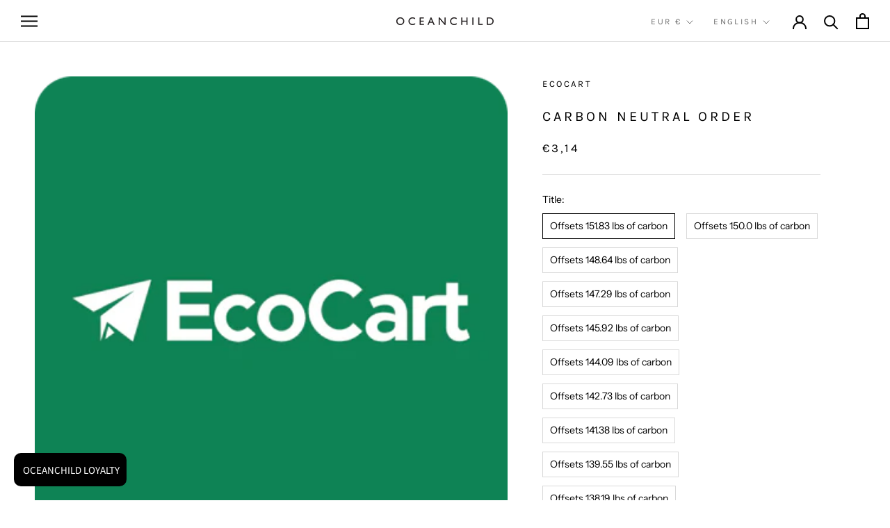

--- FILE ---
content_type: text/html; charset=utf-8
request_url: https://oceanchildswim.com/en/products/carbon-neutral-order
body_size: 67065
content:
<!doctype html>

<html class="no-js" lang="en" fontify-lang="en">
  <head>


    

    
    

    
    

    
    

    
    


    
    


    <meta name="seomaster" content="true"/>
    
    
    <script type="application/ld+json">
            {
                "@context": "http://schema.org",
                "@type": "Product",
                "brand": {
                    "@type": "Brand",
                    "name": "EcoCart"
                },"description": "Donation for offsetting the carbon footprint of your order.",
                "url":"https:\/\/oceanchildswim.com\/en\/products\/carbon-neutral-order",
                "name": "Carbon Neutral Order","image": "https://oceanchildswim.com/cdn/shop/products/ecocart.png?v=1681310549",
                "weight": "0.0kg",
                "offers" : [
                    {
                        "@type" : "Offer" ,
                        "priceCurrency" : "EUR" ,
                        "priceValidUntil": "2026-02-01",
                        "price" : "314" ,
                        "availability" : "http://schema.org/InStock" ,
                        "itemCondition": "http://schema.org/NewCondition",
                        "name": "Offsets 151.83 lbs of carbon",
                        "url" : "https://oceanchildswim.com/en/products/carbon-neutral-order?variant=43598891221256",
                        "seller" : {
                            "@type" : "Organization",
                            "name" : "OCEANCHILD"
                        }
                    }, 
                    {
                        "@type" : "Offer" ,
                        "priceCurrency" : "EUR" ,
                        "priceValidUntil": "2026-02-01",
                        "price" : "310" ,
                        "availability" : "http://schema.org/InStock" ,
                        "itemCondition": "http://schema.org/NewCondition",
                        "name": "Offsets 150.0 lbs of carbon",
                        "url" : "https://oceanchildswim.com/en/products/carbon-neutral-order?variant=43600352018696",
                        "seller" : {
                            "@type" : "Organization",
                            "name" : "OCEANCHILD"
                        }
                    }, 
                    {
                        "@type" : "Offer" ,
                        "priceCurrency" : "EUR" ,
                        "priceValidUntil": "2026-02-01",
                        "price" : "307" ,
                        "availability" : "http://schema.org/InStock" ,
                        "itemCondition": "http://schema.org/NewCondition",
                        "name": "Offsets 148.64 lbs of carbon",
                        "url" : "https://oceanchildswim.com/en/products/carbon-neutral-order?variant=43600504193288",
                        "seller" : {
                            "@type" : "Organization",
                            "name" : "OCEANCHILD"
                        }
                    }, 
                    {
                        "@type" : "Offer" ,
                        "priceCurrency" : "EUR" ,
                        "priceValidUntil": "2026-02-01",
                        "price" : "305" ,
                        "availability" : "http://schema.org/InStock" ,
                        "itemCondition": "http://schema.org/NewCondition",
                        "name": "Offsets 147.29 lbs of carbon",
                        "url" : "https://oceanchildswim.com/en/products/carbon-neutral-order?variant=43600504258824",
                        "seller" : {
                            "@type" : "Organization",
                            "name" : "OCEANCHILD"
                        }
                    }, 
                    {
                        "@type" : "Offer" ,
                        "priceCurrency" : "EUR" ,
                        "priceValidUntil": "2026-02-01",
                        "price" : "302" ,
                        "availability" : "http://schema.org/InStock" ,
                        "itemCondition": "http://schema.org/NewCondition",
                        "name": "Offsets 145.92 lbs of carbon",
                        "url" : "https://oceanchildswim.com/en/products/carbon-neutral-order?variant=43600504586504",
                        "seller" : {
                            "@type" : "Organization",
                            "name" : "OCEANCHILD"
                        }
                    }, 
                    {
                        "@type" : "Offer" ,
                        "priceCurrency" : "EUR" ,
                        "priceValidUntil": "2026-02-01",
                        "price" : "298" ,
                        "availability" : "http://schema.org/InStock" ,
                        "itemCondition": "http://schema.org/NewCondition",
                        "name": "Offsets 144.09 lbs of carbon",
                        "url" : "https://oceanchildswim.com/en/products/carbon-neutral-order?variant=43600877650184",
                        "seller" : {
                            "@type" : "Organization",
                            "name" : "OCEANCHILD"
                        }
                    }, 
                    {
                        "@type" : "Offer" ,
                        "priceCurrency" : "EUR" ,
                        "priceValidUntil": "2026-02-01",
                        "price" : "295" ,
                        "availability" : "http://schema.org/InStock" ,
                        "itemCondition": "http://schema.org/NewCondition",
                        "name": "Offsets 142.73 lbs of carbon",
                        "url" : "https://oceanchildswim.com/en/products/carbon-neutral-order?variant=43599473901832",
                        "seller" : {
                            "@type" : "Organization",
                            "name" : "OCEANCHILD"
                        }
                    }, 
                    {
                        "@type" : "Offer" ,
                        "priceCurrency" : "EUR" ,
                        "priceValidUntil": "2026-02-01",
                        "price" : "292" ,
                        "availability" : "http://schema.org/InStock" ,
                        "itemCondition": "http://schema.org/NewCondition",
                        "name": "Offsets 141.38 lbs of carbon",
                        "url" : "https://oceanchildswim.com/en/products/carbon-neutral-order?variant=43600972185864",
                        "seller" : {
                            "@type" : "Organization",
                            "name" : "OCEANCHILD"
                        }
                    }, 
                    {
                        "@type" : "Offer" ,
                        "priceCurrency" : "EUR" ,
                        "priceValidUntil": "2026-02-01",
                        "price" : "289" ,
                        "availability" : "http://schema.org/InStock" ,
                        "itemCondition": "http://schema.org/NewCondition",
                        "name": "Offsets 139.55 lbs of carbon",
                        "url" : "https://oceanchildswim.com/en/products/carbon-neutral-order?variant=43600972218632",
                        "seller" : {
                            "@type" : "Organization",
                            "name" : "OCEANCHILD"
                        }
                    }, 
                    {
                        "@type" : "Offer" ,
                        "priceCurrency" : "EUR" ,
                        "priceValidUntil": "2026-02-01",
                        "price" : "286" ,
                        "availability" : "http://schema.org/InStock" ,
                        "itemCondition": "http://schema.org/NewCondition",
                        "name": "Offsets 138.19 lbs of carbon",
                        "url" : "https://oceanchildswim.com/en/products/carbon-neutral-order?variant=43600972251400",
                        "seller" : {
                            "@type" : "Organization",
                            "name" : "OCEANCHILD"
                        }
                    }, 
                    {
                        "@type" : "Offer" ,
                        "priceCurrency" : "EUR" ,
                        "priceValidUntil": "2026-02-01",
                        "price" : "283" ,
                        "availability" : "http://schema.org/InStock" ,
                        "itemCondition": "http://schema.org/NewCondition",
                        "name": "Offsets 136.82 lbs of carbon",
                        "url" : "https://oceanchildswim.com/en/products/carbon-neutral-order?variant=43600972284168",
                        "seller" : {
                            "@type" : "Organization",
                            "name" : "OCEANCHILD"
                        }
                    }, 
                    {
                        "@type" : "Offer" ,
                        "priceCurrency" : "EUR" ,
                        "priceValidUntil": "2026-02-01",
                        "price" : "279" ,
                        "availability" : "http://schema.org/InStock" ,
                        "itemCondition": "http://schema.org/NewCondition",
                        "name": "Offsets 135.01 lbs of carbon",
                        "url" : "https://oceanchildswim.com/en/products/carbon-neutral-order?variant=43600972316936",
                        "seller" : {
                            "@type" : "Organization",
                            "name" : "OCEANCHILD"
                        }
                    }, 
                    {
                        "@type" : "Offer" ,
                        "priceCurrency" : "EUR" ,
                        "priceValidUntil": "2026-02-01",
                        "price" : "277" ,
                        "availability" : "http://schema.org/InStock" ,
                        "itemCondition": "http://schema.org/NewCondition",
                        "name": "Offsets 133.64 lbs of carbon",
                        "url" : "https://oceanchildswim.com/en/products/carbon-neutral-order?variant=43601245176072",
                        "seller" : {
                            "@type" : "Organization",
                            "name" : "OCEANCHILD"
                        }
                    }, 
                    {
                        "@type" : "Offer" ,
                        "priceCurrency" : "EUR" ,
                        "priceValidUntil": "2026-02-01",
                        "price" : "274" ,
                        "availability" : "http://schema.org/InStock" ,
                        "itemCondition": "http://schema.org/NewCondition",
                        "name": "Offsets 132.28 lbs of carbon",
                        "url" : "https://oceanchildswim.com/en/products/carbon-neutral-order?variant=43601463542024",
                        "seller" : {
                            "@type" : "Organization",
                            "name" : "OCEANCHILD"
                        }
                    }, 
                    {
                        "@type" : "Offer" ,
                        "priceCurrency" : "EUR" ,
                        "priceValidUntil": "2026-02-01",
                        "price" : "270" ,
                        "availability" : "http://schema.org/InStock" ,
                        "itemCondition": "http://schema.org/NewCondition",
                        "name": "Offsets 130.47 lbs of carbon",
                        "url" : "https://oceanchildswim.com/en/products/carbon-neutral-order?variant=43601463640328",
                        "seller" : {
                            "@type" : "Organization",
                            "name" : "OCEANCHILD"
                        }
                    }, 
                    {
                        "@type" : "Offer" ,
                        "priceCurrency" : "EUR" ,
                        "priceValidUntil": "2026-02-01",
                        "price" : "267" ,
                        "availability" : "http://schema.org/InStock" ,
                        "itemCondition": "http://schema.org/NewCondition",
                        "name": "Offsets 129.1 lbs of carbon",
                        "url" : "https://oceanchildswim.com/en/products/carbon-neutral-order?variant=43604681261320",
                        "seller" : {
                            "@type" : "Organization",
                            "name" : "OCEANCHILD"
                        }
                    }, 
                    {
                        "@type" : "Offer" ,
                        "priceCurrency" : "EUR" ,
                        "priceValidUntil": "2026-02-01",
                        "price" : "264" ,
                        "availability" : "http://schema.org/InStock" ,
                        "itemCondition": "http://schema.org/NewCondition",
                        "name": "Offsets 127.27 lbs of carbon",
                        "url" : "https://oceanchildswim.com/en/products/carbon-neutral-order?variant=43600972022024",
                        "seller" : {
                            "@type" : "Organization",
                            "name" : "OCEANCHILD"
                        }
                    }, 
                    {
                        "@type" : "Offer" ,
                        "priceCurrency" : "EUR" ,
                        "priceValidUntil": "2026-02-01",
                        "price" : "261" ,
                        "availability" : "http://schema.org/InStock" ,
                        "itemCondition": "http://schema.org/NewCondition",
                        "name": "Offsets 125.93 lbs of carbon",
                        "url" : "https://oceanchildswim.com/en/products/carbon-neutral-order?variant=43600972153096",
                        "seller" : {
                            "@type" : "Organization",
                            "name" : "OCEANCHILD"
                        }
                    }, 
                    {
                        "@type" : "Offer" ,
                        "priceCurrency" : "EUR" ,
                        "priceValidUntil": "2026-02-01",
                        "price" : "258" ,
                        "availability" : "http://schema.org/InStock" ,
                        "itemCondition": "http://schema.org/NewCondition",
                        "name": "Offsets 124.56 lbs of carbon",
                        "url" : "https://oceanchildswim.com/en/products/carbon-neutral-order?variant=43600971989256",
                        "seller" : {
                            "@type" : "Organization",
                            "name" : "OCEANCHILD"
                        }
                    }, 
                    {
                        "@type" : "Offer" ,
                        "priceCurrency" : "EUR" ,
                        "priceValidUntil": "2026-02-01",
                        "price" : "255" ,
                        "availability" : "http://schema.org/InStock" ,
                        "itemCondition": "http://schema.org/NewCondition",
                        "name": "Offsets 123.19 lbs of carbon",
                        "url" : "https://oceanchildswim.com/en/products/carbon-neutral-order?variant=43606227779848",
                        "seller" : {
                            "@type" : "Organization",
                            "name" : "OCEANCHILD"
                        }
                    }, 
                    {
                        "@type" : "Offer" ,
                        "priceCurrency" : "EUR" ,
                        "priceValidUntil": "2026-02-01",
                        "price" : "251" ,
                        "availability" : "http://schema.org/InStock" ,
                        "itemCondition": "http://schema.org/NewCondition",
                        "name": "Offsets 121.36 lbs of carbon",
                        "url" : "https://oceanchildswim.com/en/products/carbon-neutral-order?variant=43601463443720",
                        "seller" : {
                            "@type" : "Organization",
                            "name" : "OCEANCHILD"
                        }
                    }, 
                    {
                        "@type" : "Offer" ,
                        "priceCurrency" : "EUR" ,
                        "priceValidUntil": "2026-02-01",
                        "price" : "249" ,
                        "availability" : "http://schema.org/InStock" ,
                        "itemCondition": "http://schema.org/NewCondition",
                        "name": "Offsets 120.0 lbs of carbon",
                        "url" : "https://oceanchildswim.com/en/products/carbon-neutral-order?variant=43606636134664",
                        "seller" : {
                            "@type" : "Organization",
                            "name" : "OCEANCHILD"
                        }
                    }, 
                    {
                        "@type" : "Offer" ,
                        "priceCurrency" : "EUR" ,
                        "priceValidUntil": "2026-02-01",
                        "price" : "246" ,
                        "availability" : "http://schema.org/InStock" ,
                        "itemCondition": "http://schema.org/NewCondition",
                        "name": "Offsets 118.65 lbs of carbon",
                        "url" : "https://oceanchildswim.com/en/products/carbon-neutral-order?variant=43606636167432",
                        "seller" : {
                            "@type" : "Organization",
                            "name" : "OCEANCHILD"
                        }
                    }, 
                    {
                        "@type" : "Offer" ,
                        "priceCurrency" : "EUR" ,
                        "priceValidUntil": "2026-02-01",
                        "price" : "242" ,
                        "availability" : "http://schema.org/InStock" ,
                        "itemCondition": "http://schema.org/NewCondition",
                        "name": "Offsets 116.82 lbs of carbon",
                        "url" : "https://oceanchildswim.com/en/products/carbon-neutral-order?variant=43606636200200",
                        "seller" : {
                            "@type" : "Organization",
                            "name" : "OCEANCHILD"
                        }
                    }, 
                    {
                        "@type" : "Offer" ,
                        "priceCurrency" : "EUR" ,
                        "priceValidUntil": "2026-02-01",
                        "price" : "239" ,
                        "availability" : "http://schema.org/InStock" ,
                        "itemCondition": "http://schema.org/NewCondition",
                        "name": "Offsets 115.46 lbs of carbon",
                        "url" : "https://oceanchildswim.com/en/products/carbon-neutral-order?variant=43599976530184",
                        "seller" : {
                            "@type" : "Organization",
                            "name" : "OCEANCHILD"
                        }
                    }, 
                    {
                        "@type" : "Offer" ,
                        "priceCurrency" : "EUR" ,
                        "priceValidUntil": "2026-02-01",
                        "price" : "237" ,
                        "availability" : "http://schema.org/InStock" ,
                        "itemCondition": "http://schema.org/NewCondition",
                        "name": "Offsets 114.09 lbs of carbon",
                        "url" : "https://oceanchildswim.com/en/products/carbon-neutral-order?variant=43601245274376",
                        "seller" : {
                            "@type" : "Organization",
                            "name" : "OCEANCHILD"
                        }
                    }, 
                    {
                        "@type" : "Offer" ,
                        "priceCurrency" : "EUR" ,
                        "priceValidUntil": "2026-02-01",
                        "price" : "233" ,
                        "availability" : "http://schema.org/InStock" ,
                        "itemCondition": "http://schema.org/NewCondition",
                        "name": "Offsets 112.28 lbs of carbon",
                        "url" : "https://oceanchildswim.com/en/products/carbon-neutral-order?variant=43600940073224",
                        "seller" : {
                            "@type" : "Organization",
                            "name" : "OCEANCHILD"
                        }
                    }, 
                    {
                        "@type" : "Offer" ,
                        "priceCurrency" : "EUR" ,
                        "priceValidUntil": "2026-02-01",
                        "price" : "230" ,
                        "availability" : "http://schema.org/InStock" ,
                        "itemCondition": "http://schema.org/NewCondition",
                        "name": "Offsets 110.91 lbs of carbon",
                        "url" : "https://oceanchildswim.com/en/products/carbon-neutral-order?variant=43608095785224",
                        "seller" : {
                            "@type" : "Organization",
                            "name" : "OCEANCHILD"
                        }
                    }, 
                    {
                        "@type" : "Offer" ,
                        "priceCurrency" : "EUR" ,
                        "priceValidUntil": "2026-02-01",
                        "price" : "227" ,
                        "availability" : "http://schema.org/InStock" ,
                        "itemCondition": "http://schema.org/NewCondition",
                        "name": "Offsets 109.55 lbs of carbon",
                        "url" : "https://oceanchildswim.com/en/products/carbon-neutral-order?variant=43608095949064",
                        "seller" : {
                            "@type" : "Organization",
                            "name" : "OCEANCHILD"
                        }
                    }, 
                    {
                        "@type" : "Offer" ,
                        "priceCurrency" : "EUR" ,
                        "priceValidUntil": "2026-02-01",
                        "price" : "224" ,
                        "availability" : "http://schema.org/InStock" ,
                        "itemCondition": "http://schema.org/NewCondition",
                        "name": "Offsets 107.74 lbs of carbon",
                        "url" : "https://oceanchildswim.com/en/products/carbon-neutral-order?variant=43608361271560",
                        "seller" : {
                            "@type" : "Organization",
                            "name" : "OCEANCHILD"
                        }
                    }, 
                    {
                        "@type" : "Offer" ,
                        "priceCurrency" : "EUR" ,
                        "priceValidUntil": "2026-02-01",
                        "price" : "221" ,
                        "availability" : "http://schema.org/InStock" ,
                        "itemCondition": "http://schema.org/NewCondition",
                        "name": "Offsets 106.37 lbs of carbon",
                        "url" : "https://oceanchildswim.com/en/products/carbon-neutral-order?variant=43600504488200",
                        "seller" : {
                            "@type" : "Organization",
                            "name" : "OCEANCHILD"
                        }
                    }, 
                    {
                        "@type" : "Offer" ,
                        "priceCurrency" : "EUR" ,
                        "priceValidUntil": "2026-02-01",
                        "price" : "217" ,
                        "availability" : "http://schema.org/InStock" ,
                        "itemCondition": "http://schema.org/NewCondition",
                        "name": "Offsets 104.54 lbs of carbon",
                        "url" : "https://oceanchildswim.com/en/products/carbon-neutral-order?variant=43598891352328",
                        "seller" : {
                            "@type" : "Organization",
                            "name" : "OCEANCHILD"
                        }
                    }, 
                    {
                        "@type" : "Offer" ,
                        "priceCurrency" : "EUR" ,
                        "priceValidUntil": "2026-02-01",
                        "price" : "214" ,
                        "availability" : "http://schema.org/InStock" ,
                        "itemCondition": "http://schema.org/NewCondition",
                        "name": "Offsets 103.2 lbs of carbon",
                        "url" : "https://oceanchildswim.com/en/products/carbon-neutral-order?variant=43599512011016",
                        "seller" : {
                            "@type" : "Organization",
                            "name" : "OCEANCHILD"
                        }
                    }, 
                    {
                        "@type" : "Offer" ,
                        "priceCurrency" : "EUR" ,
                        "priceValidUntil": "2026-02-01",
                        "price" : "211" ,
                        "availability" : "http://schema.org/InStock" ,
                        "itemCondition": "http://schema.org/NewCondition",
                        "name": "Offsets 101.83 lbs of carbon",
                        "url" : "https://oceanchildswim.com/en/products/carbon-neutral-order?variant=43765374451976",
                        "seller" : {
                            "@type" : "Organization",
                            "name" : "OCEANCHILD"
                        }
                    }, 
                    {
                        "@type" : "Offer" ,
                        "priceCurrency" : "EUR" ,
                        "priceValidUntil": "2026-02-01",
                        "price" : "208" ,
                        "availability" : "http://schema.org/InStock" ,
                        "itemCondition": "http://schema.org/NewCondition",
                        "name": "Offsets 100.0 lbs of carbon",
                        "url" : "https://oceanchildswim.com/en/products/carbon-neutral-order?variant=43765374517512",
                        "seller" : {
                            "@type" : "Organization",
                            "name" : "OCEANCHILD"
                        }
                    }, 
                    {
                        "@type" : "Offer" ,
                        "priceCurrency" : "EUR" ,
                        "priceValidUntil": "2026-02-01",
                        "price" : "205" ,
                        "availability" : "http://schema.org/InStock" ,
                        "itemCondition": "http://schema.org/NewCondition",
                        "name": "Offsets 98.63 lbs of carbon",
                        "url" : "https://oceanchildswim.com/en/products/carbon-neutral-order?variant=43765374550280",
                        "seller" : {
                            "@type" : "Organization",
                            "name" : "OCEANCHILD"
                        }
                    }, 
                    {
                        "@type" : "Offer" ,
                        "priceCurrency" : "EUR" ,
                        "priceValidUntil": "2026-02-01",
                        "price" : "202" ,
                        "availability" : "http://schema.org/InStock" ,
                        "itemCondition": "http://schema.org/NewCondition",
                        "name": "Offsets 97.29 lbs of carbon",
                        "url" : "https://oceanchildswim.com/en/products/carbon-neutral-order?variant=43765374583048",
                        "seller" : {
                            "@type" : "Organization",
                            "name" : "OCEANCHILD"
                        }
                    }, 
                    {
                        "@type" : "Offer" ,
                        "priceCurrency" : "EUR" ,
                        "priceValidUntil": "2026-02-01",
                        "price" : "198" ,
                        "availability" : "http://schema.org/InStock" ,
                        "itemCondition": "http://schema.org/NewCondition",
                        "name": "Offsets 95.46 lbs of carbon",
                        "url" : "https://oceanchildswim.com/en/products/carbon-neutral-order?variant=43765374615816",
                        "seller" : {
                            "@type" : "Organization",
                            "name" : "OCEANCHILD"
                        }
                    }, 
                    {
                        "@type" : "Offer" ,
                        "priceCurrency" : "EUR" ,
                        "priceValidUntil": "2026-02-01",
                        "price" : "196" ,
                        "availability" : "http://schema.org/InStock" ,
                        "itemCondition": "http://schema.org/NewCondition",
                        "name": "Offsets 94.09 lbs of carbon",
                        "url" : "https://oceanchildswim.com/en/products/carbon-neutral-order?variant=43765374648584",
                        "seller" : {
                            "@type" : "Organization",
                            "name" : "OCEANCHILD"
                        }
                    }, 
                    {
                        "@type" : "Offer" ,
                        "priceCurrency" : "EUR" ,
                        "priceValidUntil": "2026-02-01",
                        "price" : "193" ,
                        "availability" : "http://schema.org/InStock" ,
                        "itemCondition": "http://schema.org/NewCondition",
                        "name": "Offsets 92.73 lbs of carbon",
                        "url" : "https://oceanchildswim.com/en/products/carbon-neutral-order?variant=43765374714120",
                        "seller" : {
                            "@type" : "Organization",
                            "name" : "OCEANCHILD"
                        }
                    }, 
                    {
                        "@type" : "Offer" ,
                        "priceCurrency" : "EUR" ,
                        "priceValidUntil": "2026-02-01",
                        "price" : "189" ,
                        "availability" : "http://schema.org/InStock" ,
                        "itemCondition": "http://schema.org/NewCondition",
                        "name": "Offsets 90.92 lbs of carbon",
                        "url" : "https://oceanchildswim.com/en/products/carbon-neutral-order?variant=43765374746888",
                        "seller" : {
                            "@type" : "Organization",
                            "name" : "OCEANCHILD"
                        }
                    }, 
                    {
                        "@type" : "Offer" ,
                        "priceCurrency" : "EUR" ,
                        "priceValidUntil": "2026-02-01",
                        "price" : "186" ,
                        "availability" : "http://schema.org/InStock" ,
                        "itemCondition": "http://schema.org/NewCondition",
                        "name": "Offsets 89.55 lbs of carbon",
                        "url" : "https://oceanchildswim.com/en/products/carbon-neutral-order?variant=43765374812424",
                        "seller" : {
                            "@type" : "Organization",
                            "name" : "OCEANCHILD"
                        }
                    }, 
                    {
                        "@type" : "Offer" ,
                        "priceCurrency" : "EUR" ,
                        "priceValidUntil": "2026-02-01",
                        "price" : "183" ,
                        "availability" : "http://schema.org/InStock" ,
                        "itemCondition": "http://schema.org/NewCondition",
                        "name": "Offsets 88.18 lbs of carbon",
                        "url" : "https://oceanchildswim.com/en/products/carbon-neutral-order?variant=43765374845192",
                        "seller" : {
                            "@type" : "Organization",
                            "name" : "OCEANCHILD"
                        }
                    }, 
                    {
                        "@type" : "Offer" ,
                        "priceCurrency" : "EUR" ,
                        "priceValidUntil": "2026-02-01",
                        "price" : "181" ,
                        "availability" : "http://schema.org/InStock" ,
                        "itemCondition": "http://schema.org/NewCondition",
                        "name": "Offsets 86.82 lbs of carbon",
                        "url" : "https://oceanchildswim.com/en/products/carbon-neutral-order?variant=43765374877960",
                        "seller" : {
                            "@type" : "Organization",
                            "name" : "OCEANCHILD"
                        }
                    }, 
                    {
                        "@type" : "Offer" ,
                        "priceCurrency" : "EUR" ,
                        "priceValidUntil": "2026-02-01",
                        "price" : "178" ,
                        "availability" : "http://schema.org/InStock" ,
                        "itemCondition": "http://schema.org/NewCondition",
                        "name": "Offsets 85.45 lbs of carbon",
                        "url" : "https://oceanchildswim.com/en/products/carbon-neutral-order?variant=43765374943496",
                        "seller" : {
                            "@type" : "Organization",
                            "name" : "OCEANCHILD"
                        }
                    }, 
                    {
                        "@type" : "Offer" ,
                        "priceCurrency" : "EUR" ,
                        "priceValidUntil": "2026-02-01",
                        "price" : "175" ,
                        "availability" : "http://schema.org/InStock" ,
                        "itemCondition": "http://schema.org/NewCondition",
                        "name": "Offsets 84.11 lbs of carbon",
                        "url" : "https://oceanchildswim.com/en/products/carbon-neutral-order?variant=43765374976264",
                        "seller" : {
                            "@type" : "Organization",
                            "name" : "OCEANCHILD"
                        }
                    }, 
                    {
                        "@type" : "Offer" ,
                        "priceCurrency" : "EUR" ,
                        "priceValidUntil": "2026-02-01",
                        "price" : "172" ,
                        "availability" : "http://schema.org/InStock" ,
                        "itemCondition": "http://schema.org/NewCondition",
                        "name": "Offsets 82.74 lbs of carbon",
                        "url" : "https://oceanchildswim.com/en/products/carbon-neutral-order?variant=43765375041800",
                        "seller" : {
                            "@type" : "Organization",
                            "name" : "OCEANCHILD"
                        }
                    }, 
                    {
                        "@type" : "Offer" ,
                        "priceCurrency" : "EUR" ,
                        "priceValidUntil": "2026-02-01",
                        "price" : "169" ,
                        "availability" : "http://schema.org/InStock" ,
                        "itemCondition": "http://schema.org/NewCondition",
                        "name": "Offsets 81.37 lbs of carbon",
                        "url" : "https://oceanchildswim.com/en/products/carbon-neutral-order?variant=43765375074568",
                        "seller" : {
                            "@type" : "Organization",
                            "name" : "OCEANCHILD"
                        }
                    }, 
                    {
                        "@type" : "Offer" ,
                        "priceCurrency" : "EUR" ,
                        "priceValidUntil": "2026-02-01",
                        "price" : "167" ,
                        "availability" : "http://schema.org/InStock" ,
                        "itemCondition": "http://schema.org/NewCondition",
                        "name": "Offsets 80.01 lbs of carbon",
                        "url" : "https://oceanchildswim.com/en/products/carbon-neutral-order?variant=43765375107336",
                        "seller" : {
                            "@type" : "Organization",
                            "name" : "OCEANCHILD"
                        }
                    }, 
                    {
                        "@type" : "Offer" ,
                        "priceCurrency" : "EUR" ,
                        "priceValidUntil": "2026-02-01",
                        "price" : "164" ,
                        "availability" : "http://schema.org/InStock" ,
                        "itemCondition": "http://schema.org/NewCondition",
                        "name": "Offsets 78.64 lbs of carbon",
                        "url" : "https://oceanchildswim.com/en/products/carbon-neutral-order?variant=43765375140104",
                        "seller" : {
                            "@type" : "Organization",
                            "name" : "OCEANCHILD"
                        }
                    }, 
                    {
                        "@type" : "Offer" ,
                        "priceCurrency" : "EUR" ,
                        "priceValidUntil": "2026-02-01",
                        "price" : "161" ,
                        "availability" : "http://schema.org/InStock" ,
                        "itemCondition": "http://schema.org/NewCondition",
                        "name": "Offsets 77.27 lbs of carbon",
                        "url" : "https://oceanchildswim.com/en/products/carbon-neutral-order?variant=43765375172872",
                        "seller" : {
                            "@type" : "Organization",
                            "name" : "OCEANCHILD"
                        }
                    }, 
                    {
                        "@type" : "Offer" ,
                        "priceCurrency" : "EUR" ,
                        "priceValidUntil": "2026-02-01",
                        "price" : "157" ,
                        "availability" : "http://schema.org/InStock" ,
                        "itemCondition": "http://schema.org/NewCondition",
                        "name": "Offsets 75.46 lbs of carbon",
                        "url" : "https://oceanchildswim.com/en/products/carbon-neutral-order?variant=43765375205640",
                        "seller" : {
                            "@type" : "Organization",
                            "name" : "OCEANCHILD"
                        }
                    }, 
                    {
                        "@type" : "Offer" ,
                        "priceCurrency" : "EUR" ,
                        "priceValidUntil": "2026-02-01",
                        "price" : "155" ,
                        "availability" : "http://schema.org/InStock" ,
                        "itemCondition": "http://schema.org/NewCondition",
                        "name": "Offsets 74.1 lbs of carbon",
                        "url" : "https://oceanchildswim.com/en/products/carbon-neutral-order?variant=43765375271176",
                        "seller" : {
                            "@type" : "Organization",
                            "name" : "OCEANCHILD"
                        }
                    }, 
                    {
                        "@type" : "Offer" ,
                        "priceCurrency" : "EUR" ,
                        "priceValidUntil": "2026-02-01",
                        "price" : "152" ,
                        "availability" : "http://schema.org/InStock" ,
                        "itemCondition": "http://schema.org/NewCondition",
                        "name": "Offsets 72.73 lbs of carbon",
                        "url" : "https://oceanchildswim.com/en/products/carbon-neutral-order?variant=43765375336712",
                        "seller" : {
                            "@type" : "Organization",
                            "name" : "OCEANCHILD"
                        }
                    }, 
                    {
                        "@type" : "Offer" ,
                        "priceCurrency" : "EUR" ,
                        "priceValidUntil": "2026-02-01",
                        "price" : "149" ,
                        "availability" : "http://schema.org/InStock" ,
                        "itemCondition": "http://schema.org/NewCondition",
                        "name": "Offsets 71.36 lbs of carbon",
                        "url" : "https://oceanchildswim.com/en/products/carbon-neutral-order?variant=43765375402248",
                        "seller" : {
                            "@type" : "Organization",
                            "name" : "OCEANCHILD"
                        }
                    }, 
                    {
                        "@type" : "Offer" ,
                        "priceCurrency" : "EUR" ,
                        "priceValidUntil": "2026-02-01",
                        "price" : "146" ,
                        "availability" : "http://schema.org/InStock" ,
                        "itemCondition": "http://schema.org/NewCondition",
                        "name": "Offsets 70.0 lbs of carbon",
                        "url" : "https://oceanchildswim.com/en/products/carbon-neutral-order?variant=43765375435016",
                        "seller" : {
                            "@type" : "Organization",
                            "name" : "OCEANCHILD"
                        }
                    }, 
                    {
                        "@type" : "Offer" ,
                        "priceCurrency" : "EUR" ,
                        "priceValidUntil": "2026-02-01",
                        "price" : "143" ,
                        "availability" : "http://schema.org/InStock" ,
                        "itemCondition": "http://schema.org/NewCondition",
                        "name": "Offsets 68.65 lbs of carbon",
                        "url" : "https://oceanchildswim.com/en/products/carbon-neutral-order?variant=43765375467784",
                        "seller" : {
                            "@type" : "Organization",
                            "name" : "OCEANCHILD"
                        }
                    }, 
                    {
                        "@type" : "Offer" ,
                        "priceCurrency" : "EUR" ,
                        "priceValidUntil": "2026-02-01",
                        "price" : "141" ,
                        "availability" : "http://schema.org/InStock" ,
                        "itemCondition": "http://schema.org/NewCondition",
                        "name": "Offsets 67.29 lbs of carbon",
                        "url" : "https://oceanchildswim.com/en/products/carbon-neutral-order?variant=43765375500552",
                        "seller" : {
                            "@type" : "Organization",
                            "name" : "OCEANCHILD"
                        }
                    }, 
                    {
                        "@type" : "Offer" ,
                        "priceCurrency" : "EUR" ,
                        "priceValidUntil": "2026-02-01",
                        "price" : "138" ,
                        "availability" : "http://schema.org/InStock" ,
                        "itemCondition": "http://schema.org/NewCondition",
                        "name": "Offsets 65.92 lbs of carbon",
                        "url" : "https://oceanchildswim.com/en/products/carbon-neutral-order?variant=43765375598856",
                        "seller" : {
                            "@type" : "Organization",
                            "name" : "OCEANCHILD"
                        }
                    }, 
                    {
                        "@type" : "Offer" ,
                        "priceCurrency" : "EUR" ,
                        "priceValidUntil": "2026-02-01",
                        "price" : "135" ,
                        "availability" : "http://schema.org/InStock" ,
                        "itemCondition": "http://schema.org/NewCondition",
                        "name": "Offsets 64.55 lbs of carbon",
                        "url" : "https://oceanchildswim.com/en/products/carbon-neutral-order?variant=43765375631624",
                        "seller" : {
                            "@type" : "Organization",
                            "name" : "OCEANCHILD"
                        }
                    }, 
                    {
                        "@type" : "Offer" ,
                        "priceCurrency" : "EUR" ,
                        "priceValidUntil": "2026-02-01",
                        "price" : "132" ,
                        "availability" : "http://schema.org/InStock" ,
                        "itemCondition": "http://schema.org/NewCondition",
                        "name": "Offsets 63.18 lbs of carbon",
                        "url" : "https://oceanchildswim.com/en/products/carbon-neutral-order?variant=43765375664392",
                        "seller" : {
                            "@type" : "Organization",
                            "name" : "OCEANCHILD"
                        }
                    }, 
                    {
                        "@type" : "Offer" ,
                        "priceCurrency" : "EUR" ,
                        "priceValidUntil": "2026-02-01",
                        "price" : "129" ,
                        "availability" : "http://schema.org/InStock" ,
                        "itemCondition": "http://schema.org/NewCondition",
                        "name": "Offsets 61.82 lbs of carbon",
                        "url" : "https://oceanchildswim.com/en/products/carbon-neutral-order?variant=43765375697160",
                        "seller" : {
                            "@type" : "Organization",
                            "name" : "OCEANCHILD"
                        }
                    }, 
                    {
                        "@type" : "Offer" ,
                        "priceCurrency" : "EUR" ,
                        "priceValidUntil": "2026-02-01",
                        "price" : "127" ,
                        "availability" : "http://schema.org/InStock" ,
                        "itemCondition": "http://schema.org/NewCondition",
                        "name": "Offsets 60.45 lbs of carbon",
                        "url" : "https://oceanchildswim.com/en/products/carbon-neutral-order?variant=43765375729928",
                        "seller" : {
                            "@type" : "Organization",
                            "name" : "OCEANCHILD"
                        }
                    }, 
                    {
                        "@type" : "Offer" ,
                        "priceCurrency" : "EUR" ,
                        "priceValidUntil": "2026-02-01",
                        "price" : "124" ,
                        "availability" : "http://schema.org/InStock" ,
                        "itemCondition": "http://schema.org/NewCondition",
                        "name": "Offsets 59.11 lbs of carbon",
                        "url" : "https://oceanchildswim.com/en/products/carbon-neutral-order?variant=43765375762696",
                        "seller" : {
                            "@type" : "Organization",
                            "name" : "OCEANCHILD"
                        }
                    }, 
                    {
                        "@type" : "Offer" ,
                        "priceCurrency" : "EUR" ,
                        "priceValidUntil": "2026-02-01",
                        "price" : "121" ,
                        "availability" : "http://schema.org/InStock" ,
                        "itemCondition": "http://schema.org/NewCondition",
                        "name": "Offsets 57.74 lbs of carbon",
                        "url" : "https://oceanchildswim.com/en/products/carbon-neutral-order?variant=43765375795464",
                        "seller" : {
                            "@type" : "Organization",
                            "name" : "OCEANCHILD"
                        }
                    }, 
                    {
                        "@type" : "Offer" ,
                        "priceCurrency" : "EUR" ,
                        "priceValidUntil": "2026-02-01",
                        "price" : "118" ,
                        "availability" : "http://schema.org/InStock" ,
                        "itemCondition": "http://schema.org/NewCondition",
                        "name": "Offsets 56.37 lbs of carbon",
                        "url" : "https://oceanchildswim.com/en/products/carbon-neutral-order?variant=43765375893768",
                        "seller" : {
                            "@type" : "Organization",
                            "name" : "OCEANCHILD"
                        }
                    }, 
                    {
                        "@type" : "Offer" ,
                        "priceCurrency" : "EUR" ,
                        "priceValidUntil": "2026-02-01",
                        "price" : "115" ,
                        "availability" : "http://schema.org/InStock" ,
                        "itemCondition": "http://schema.org/NewCondition",
                        "name": "Offsets 55.01 lbs of carbon",
                        "url" : "https://oceanchildswim.com/en/products/carbon-neutral-order?variant=43765375926536",
                        "seller" : {
                            "@type" : "Organization",
                            "name" : "OCEANCHILD"
                        }
                    }, 
                    {
                        "@type" : "Offer" ,
                        "priceCurrency" : "EUR" ,
                        "priceValidUntil": "2026-02-01",
                        "price" : "113" ,
                        "availability" : "http://schema.org/InStock" ,
                        "itemCondition": "http://schema.org/NewCondition",
                        "name": "Offsets 53.64 lbs of carbon",
                        "url" : "https://oceanchildswim.com/en/products/carbon-neutral-order?variant=43765375959304",
                        "seller" : {
                            "@type" : "Organization",
                            "name" : "OCEANCHILD"
                        }
                    }, 
                    {
                        "@type" : "Offer" ,
                        "priceCurrency" : "EUR" ,
                        "priceValidUntil": "2026-02-01",
                        "price" : "109" ,
                        "availability" : "http://schema.org/InStock" ,
                        "itemCondition": "http://schema.org/NewCondition",
                        "name": "Offsets 51.83 lbs of carbon",
                        "url" : "https://oceanchildswim.com/en/products/carbon-neutral-order?variant=43765376024840",
                        "seller" : {
                            "@type" : "Organization",
                            "name" : "OCEANCHILD"
                        }
                    }, 
                    {
                        "@type" : "Offer" ,
                        "priceCurrency" : "EUR" ,
                        "priceValidUntil": "2026-02-01",
                        "price" : "106" ,
                        "availability" : "http://schema.org/InStock" ,
                        "itemCondition": "http://schema.org/NewCondition",
                        "name": "Offsets 50.46 lbs of carbon",
                        "url" : "https://oceanchildswim.com/en/products/carbon-neutral-order?variant=43765376057608",
                        "seller" : {
                            "@type" : "Organization",
                            "name" : "OCEANCHILD"
                        }
                    }, 
                    {
                        "@type" : "Offer" ,
                        "priceCurrency" : "EUR" ,
                        "priceValidUntil": "2026-02-01",
                        "price" : "103" ,
                        "availability" : "http://schema.org/InStock" ,
                        "itemCondition": "http://schema.org/NewCondition",
                        "name": "Offsets 49.1 lbs of carbon",
                        "url" : "https://oceanchildswim.com/en/products/carbon-neutral-order?variant=43765376090376",
                        "seller" : {
                            "@type" : "Organization",
                            "name" : "OCEANCHILD"
                        }
                    }, 
                    {
                        "@type" : "Offer" ,
                        "priceCurrency" : "EUR" ,
                        "priceValidUntil": "2026-02-01",
                        "price" : "101" ,
                        "availability" : "http://schema.org/InStock" ,
                        "itemCondition": "http://schema.org/NewCondition",
                        "name": "Offsets 47.73 lbs of carbon",
                        "url" : "https://oceanchildswim.com/en/products/carbon-neutral-order?variant=43765376123144",
                        "seller" : {
                            "@type" : "Organization",
                            "name" : "OCEANCHILD"
                        }
                    }, 
                    {
                        "@type" : "Offer" ,
                        "priceCurrency" : "EUR" ,
                        "priceValidUntil": "2026-02-01",
                        "price" : "098" ,
                        "availability" : "http://schema.org/InStock" ,
                        "itemCondition": "http://schema.org/NewCondition",
                        "name": "Offsets 46.36 lbs of carbon",
                        "url" : "https://oceanchildswim.com/en/products/carbon-neutral-order?variant=43765376155912",
                        "seller" : {
                            "@type" : "Organization",
                            "name" : "OCEANCHILD"
                        }
                    }, 
                    {
                        "@type" : "Offer" ,
                        "priceCurrency" : "EUR" ,
                        "priceValidUntil": "2026-02-01",
                        "price" : "095" ,
                        "availability" : "http://schema.org/InStock" ,
                        "itemCondition": "http://schema.org/NewCondition",
                        "name": "Offsets 45.0 lbs of carbon",
                        "url" : "https://oceanchildswim.com/en/products/carbon-neutral-order?variant=43765376188680",
                        "seller" : {
                            "@type" : "Organization",
                            "name" : "OCEANCHILD"
                        }
                    }, 
                    {
                        "@type" : "Offer" ,
                        "priceCurrency" : "EUR" ,
                        "priceValidUntil": "2026-02-01",
                        "price" : "092" ,
                        "availability" : "http://schema.org/InStock" ,
                        "itemCondition": "http://schema.org/NewCondition",
                        "name": "Offsets 43.65 lbs of carbon",
                        "url" : "https://oceanchildswim.com/en/products/carbon-neutral-order?variant=43765376221448",
                        "seller" : {
                            "@type" : "Organization",
                            "name" : "OCEANCHILD"
                        }
                    }, 
                    {
                        "@type" : "Offer" ,
                        "priceCurrency" : "EUR" ,
                        "priceValidUntil": "2026-02-01",
                        "price" : "089" ,
                        "availability" : "http://schema.org/InStock" ,
                        "itemCondition": "http://schema.org/NewCondition",
                        "name": "Offsets 42.28 lbs of carbon",
                        "url" : "https://oceanchildswim.com/en/products/carbon-neutral-order?variant=43765376254216",
                        "seller" : {
                            "@type" : "Organization",
                            "name" : "OCEANCHILD"
                        }
                    }, 
                    {
                        "@type" : "Offer" ,
                        "priceCurrency" : "EUR" ,
                        "priceValidUntil": "2026-02-01",
                        "price" : "087" ,
                        "availability" : "http://schema.org/InStock" ,
                        "itemCondition": "http://schema.org/NewCondition",
                        "name": "Offsets 40.92 lbs of carbon",
                        "url" : "https://oceanchildswim.com/en/products/carbon-neutral-order?variant=43765376286984",
                        "seller" : {
                            "@type" : "Organization",
                            "name" : "OCEANCHILD"
                        }
                    }, 
                    {
                        "@type" : "Offer" ,
                        "priceCurrency" : "EUR" ,
                        "priceValidUntil": "2026-02-01",
                        "price" : "083" ,
                        "availability" : "http://schema.org/InStock" ,
                        "itemCondition": "http://schema.org/NewCondition",
                        "name": "Offsets 39.09 lbs of carbon",
                        "url" : "https://oceanchildswim.com/en/products/carbon-neutral-order?variant=43765376319752",
                        "seller" : {
                            "@type" : "Organization",
                            "name" : "OCEANCHILD"
                        }
                    }, 
                    {
                        "@type" : "Offer" ,
                        "priceCurrency" : "EUR" ,
                        "priceValidUntil": "2026-02-01",
                        "price" : "080" ,
                        "availability" : "http://schema.org/InStock" ,
                        "itemCondition": "http://schema.org/NewCondition",
                        "name": "Offsets 37.74 lbs of carbon.",
                        "url" : "https://oceanchildswim.com/en/products/carbon-neutral-order?variant=43765376385288",
                        "seller" : {
                            "@type" : "Organization",
                            "name" : "OCEANCHILD"
                        }
                    }, 
                    {
                        "@type" : "Offer" ,
                        "priceCurrency" : "EUR" ,
                        "priceValidUntil": "2026-02-01",
                        "price" : "077" ,
                        "availability" : "http://schema.org/InStock" ,
                        "itemCondition": "http://schema.org/NewCondition",
                        "name": "Offsets 36.38 lbs of carbon",
                        "url" : "https://oceanchildswim.com/en/products/carbon-neutral-order?variant=43765376450824",
                        "seller" : {
                            "@type" : "Organization",
                            "name" : "OCEANCHILD"
                        }
                    }, 
                    {
                        "@type" : "Offer" ,
                        "priceCurrency" : "EUR" ,
                        "priceValidUntil": "2026-02-01",
                        "price" : "075" ,
                        "availability" : "http://schema.org/InStock" ,
                        "itemCondition": "http://schema.org/NewCondition",
                        "name": "Offsets 35.01 lbs of carbon.",
                        "url" : "https://oceanchildswim.com/en/products/carbon-neutral-order?variant=43765376483592",
                        "seller" : {
                            "@type" : "Organization",
                            "name" : "OCEANCHILD"
                        }
                    }, 
                    {
                        "@type" : "Offer" ,
                        "priceCurrency" : "EUR" ,
                        "priceValidUntil": "2026-02-01",
                        "price" : "072" ,
                        "availability" : "http://schema.org/InStock" ,
                        "itemCondition": "http://schema.org/NewCondition",
                        "name": "Offsets 33.64 lbs of carbon",
                        "url" : "https://oceanchildswim.com/en/products/carbon-neutral-order?variant=43765376516360",
                        "seller" : {
                            "@type" : "Organization",
                            "name" : "OCEANCHILD"
                        }
                    }, 
                    {
                        "@type" : "Offer" ,
                        "priceCurrency" : "EUR" ,
                        "priceValidUntil": "2026-02-01",
                        "price" : "069" ,
                        "availability" : "http://schema.org/InStock" ,
                        "itemCondition": "http://schema.org/NewCondition",
                        "name": "Offsets 32.28 lbs of carbon",
                        "url" : "https://oceanchildswim.com/en/products/carbon-neutral-order?variant=43765376549128",
                        "seller" : {
                            "@type" : "Organization",
                            "name" : "OCEANCHILD"
                        }
                    }, 
                    {
                        "@type" : "Offer" ,
                        "priceCurrency" : "EUR" ,
                        "priceValidUntil": "2026-02-01",
                        "price" : "066" ,
                        "availability" : "http://schema.org/InStock" ,
                        "itemCondition": "http://schema.org/NewCondition",
                        "name": "Offsets 30.91 lbs of carbon",
                        "url" : "https://oceanchildswim.com/en/products/carbon-neutral-order?variant=43765376581896",
                        "seller" : {
                            "@type" : "Organization",
                            "name" : "OCEANCHILD"
                        }
                    }, 
                    {
                        "@type" : "Offer" ,
                        "priceCurrency" : "EUR" ,
                        "priceValidUntil": "2026-02-01",
                        "price" : "062" ,
                        "availability" : "http://schema.org/InStock" ,
                        "itemCondition": "http://schema.org/NewCondition",
                        "name": "Offsets 29.1 lbs of carbon",
                        "url" : "https://oceanchildswim.com/en/products/carbon-neutral-order?variant=43765376614664",
                        "seller" : {
                            "@type" : "Organization",
                            "name" : "OCEANCHILD"
                        }
                    }, 
                    {
                        "@type" : "Offer" ,
                        "priceCurrency" : "EUR" ,
                        "priceValidUntil": "2026-02-01",
                        "price" : "060" ,
                        "availability" : "http://schema.org/InStock" ,
                        "itemCondition": "http://schema.org/NewCondition",
                        "name": "Offsets 27.73 lbs of carbon",
                        "url" : "https://oceanchildswim.com/en/products/carbon-neutral-order?variant=43765376680200",
                        "seller" : {
                            "@type" : "Organization",
                            "name" : "OCEANCHILD"
                        }
                    }, 
                    {
                        "@type" : "Offer" ,
                        "priceCurrency" : "EUR" ,
                        "priceValidUntil": "2026-02-01",
                        "price" : "057" ,
                        "availability" : "http://schema.org/InStock" ,
                        "itemCondition": "http://schema.org/NewCondition",
                        "name": "Offsets 26.37 lbs of carbon",
                        "url" : "https://oceanchildswim.com/en/products/carbon-neutral-order?variant=43765376712968",
                        "seller" : {
                            "@type" : "Organization",
                            "name" : "OCEANCHILD"
                        }
                    }, 
                    {
                        "@type" : "Offer" ,
                        "priceCurrency" : "EUR" ,
                        "priceValidUntil": "2026-02-01",
                        "price" : "054" ,
                        "availability" : "http://schema.org/InStock" ,
                        "itemCondition": "http://schema.org/NewCondition",
                        "name": "Offsets 25.0 lbs of carbon",
                        "url" : "https://oceanchildswim.com/en/products/carbon-neutral-order?variant=43765376745736",
                        "seller" : {
                            "@type" : "Organization",
                            "name" : "OCEANCHILD"
                        }
                    }, 
                    {
                        "@type" : "Offer" ,
                        "priceCurrency" : "EUR" ,
                        "priceValidUntil": "2026-02-01",
                        "price" : "051" ,
                        "availability" : "http://schema.org/InStock" ,
                        "itemCondition": "http://schema.org/NewCondition",
                        "name": "Offsets 23.63 lbs of carbon",
                        "url" : "https://oceanchildswim.com/en/products/carbon-neutral-order?variant=43765376778504",
                        "seller" : {
                            "@type" : "Organization",
                            "name" : "OCEANCHILD"
                        }
                    }, 
                    {
                        "@type" : "Offer" ,
                        "priceCurrency" : "EUR" ,
                        "priceValidUntil": "2026-02-01",
                        "price" : "048" ,
                        "availability" : "http://schema.org/InStock" ,
                        "itemCondition": "http://schema.org/NewCondition",
                        "name": "Offsets 21.83 lbs of carbon",
                        "url" : "https://oceanchildswim.com/en/products/carbon-neutral-order?variant=43765376844040",
                        "seller" : {
                            "@type" : "Organization",
                            "name" : "OCEANCHILD"
                        }
                    }, 
                    {
                        "@type" : "Offer" ,
                        "priceCurrency" : "EUR" ,
                        "priceValidUntil": "2026-02-01",
                        "price" : "045" ,
                        "availability" : "http://schema.org/InStock" ,
                        "itemCondition": "http://schema.org/NewCondition",
                        "name": "Offsets 20.46 lbs of carbon",
                        "url" : "https://oceanchildswim.com/en/products/carbon-neutral-order?variant=43765376876808",
                        "seller" : {
                            "@type" : "Organization",
                            "name" : "OCEANCHILD"
                        }
                    }, 
                    {
                        "@type" : "Offer" ,
                        "priceCurrency" : "EUR" ,
                        "priceValidUntil": "2026-02-01",
                        "price" : "042" ,
                        "availability" : "http://schema.org/InStock" ,
                        "itemCondition": "http://schema.org/NewCondition",
                        "name": "Offsets 19.09 lbs of carbon",
                        "url" : "https://oceanchildswim.com/en/products/carbon-neutral-order?variant=43765376909576",
                        "seller" : {
                            "@type" : "Organization",
                            "name" : "OCEANCHILD"
                        }
                    }, 
                    {
                        "@type" : "Offer" ,
                        "priceCurrency" : "EUR" ,
                        "priceValidUntil": "2026-02-01",
                        "price" : "037" ,
                        "availability" : "http://schema.org/InStock" ,
                        "itemCondition": "http://schema.org/NewCondition",
                        "name": "Offsets 16.82 lbs of carbon",
                        "url" : "https://oceanchildswim.com/en/products/carbon-neutral-order?variant=43765376975112",
                        "seller" : {
                            "@type" : "Organization",
                            "name" : "OCEANCHILD"
                        }
                    }, 
                    {
                        "@type" : "Offer" ,
                        "priceCurrency" : "EUR" ,
                        "priceValidUntil": "2026-02-01",
                        "price" : "034" ,
                        "availability" : "http://schema.org/InStock" ,
                        "itemCondition": "http://schema.org/NewCondition",
                        "name": "Offsets 15.01 lbs of carbon",
                        "url" : "https://oceanchildswim.com/en/products/carbon-neutral-order?variant=43765377007880",
                        "seller" : {
                            "@type" : "Organization",
                            "name" : "OCEANCHILD"
                        }
                    }, 
                    {
                        "@type" : "Offer" ,
                        "priceCurrency" : "EUR" ,
                        "priceValidUntil": "2026-02-01",
                        "price" : "031" ,
                        "availability" : "http://schema.org/InStock" ,
                        "itemCondition": "http://schema.org/NewCondition",
                        "name": "Offsets 13.65 lbs of carbon",
                        "url" : "https://oceanchildswim.com/en/products/carbon-neutral-order?variant=43765377040648",
                        "seller" : {
                            "@type" : "Organization",
                            "name" : "OCEANCHILD"
                        }
                    }, 
                    {
                        "@type" : "Offer" ,
                        "priceCurrency" : "EUR" ,
                        "priceValidUntil": "2026-02-01",
                        "price" : "026" ,
                        "availability" : "http://schema.org/InStock" ,
                        "itemCondition": "http://schema.org/NewCondition",
                        "name": "Offsets 11.38 lbs of carbon",
                        "url" : "https://oceanchildswim.com/en/products/carbon-neutral-order?variant=43765377073416",
                        "seller" : {
                            "@type" : "Organization",
                            "name" : "OCEANCHILD"
                        }
                    }, 
                    {
                        "@type" : "Offer" ,
                        "priceCurrency" : "EUR" ,
                        "priceValidUntil": "2026-02-01",
                        "price" : "023" ,
                        "availability" : "http://schema.org/InStock" ,
                        "itemCondition": "http://schema.org/NewCondition",
                        "name": "Offsets 10.01 lbs of carbon.",
                        "url" : "https://oceanchildswim.com/en/products/carbon-neutral-order?variant=43765377106184",
                        "seller" : {
                            "@type" : "Organization",
                            "name" : "OCEANCHILD"
                        }
                    }, 
                    {
                        "@type" : "Offer" ,
                        "priceCurrency" : "EUR" ,
                        "priceValidUntil": "2026-02-01",
                        "price" : "019" ,
                        "availability" : "http://schema.org/InStock" ,
                        "itemCondition": "http://schema.org/NewCondition",
                        "name": "Offsets 7.74 lbs of carbon.",
                        "url" : "https://oceanchildswim.com/en/products/carbon-neutral-order?variant=43765377138952",
                        "seller" : {
                            "@type" : "Organization",
                            "name" : "OCEANCHILD"
                        }
                    }, 
                    {
                        "@type" : "Offer" ,
                        "priceCurrency" : "EUR" ,
                        "priceValidUntil": "2026-02-01",
                        "price" : "015" ,
                        "availability" : "http://schema.org/InStock" ,
                        "itemCondition": "http://schema.org/NewCondition",
                        "name": "Offsets 5.91 lbs of carbon.",
                        "url" : "https://oceanchildswim.com/en/products/carbon-neutral-order?variant=43765377171720",
                        "seller" : {
                            "@type" : "Organization",
                            "name" : "OCEANCHILD"
                        }
                    }, 
                    {
                        "@type" : "Offer" ,
                        "priceCurrency" : "EUR" ,
                        "priceValidUntil": "2026-02-01",
                        "price" : "010" ,
                        "availability" : "http://schema.org/InStock" ,
                        "itemCondition": "http://schema.org/NewCondition",
                        "name": "Offsets 3.64 lbs of carbon.",
                        "url" : "https://oceanchildswim.com/en/products/carbon-neutral-order?variant=43765377204488",
                        "seller" : {
                            "@type" : "Organization",
                            "name" : "OCEANCHILD"
                        }
                    }
                ]
            }
                </script>
         
      


<meta name="smart-seo-integrated" content="true" /><title>Carbon Neutral Order l OCEANCHILD</title>
<meta name="description" content="Carbon Neutral Order from EcoCart. Nachhaltige Bademode online kaufen. Ethisch hergestellt aus recyceltem ECONYL®-Lycra." />
<meta name="smartseo-keyword" content="" />
<meta name="smartseo-timestamp" content="0" />
<meta name="google-site-verification" content="DJaYRFiiqGqsdevPIjVqmn9vE_Kvv44xfk20CehEIps" />
  
 
    <meta charset="utf-8"> 
    <meta http-equiv="X-UA-Compatible" content="IE=edge,chrome=1">
    <meta name="viewport" content="width=device-width, initial-scale=1.0, height=device-height, minimum-scale=1.0, maximum-scale=1.0">
    <meta name="theme-color" content=""><link rel="canonical" href="https://oceanchildswim.com/en/products/carbon-neutral-order"><link rel="shortcut icon" href="//oceanchildswim.com/cdn/shop/files/OCEANCHILD_4cc8de3a-814d-42d2-8131-3f4fe7cf5fbd_96x.png?v=1635934374" type="image/png"><meta property="og:type" content="product">
  <meta property="og:title" content="Carbon Neutral Order"><meta property="og:image" content="http://oceanchildswim.com/cdn/shop/products/ecocart.png?v=1681310549">
    <meta property="og:image:secure_url" content="https://oceanchildswim.com/cdn/shop/products/ecocart.png?v=1681310549">
    <meta property="og:image:width" content="512">
    <meta property="og:image:height" content="512"><meta property="product:price:amount" content="3,14">
  <meta property="product:price:currency" content="EUR"><meta property="og:description" content="Carbon Neutral Order from EcoCart. Nachhaltige Bademode online kaufen. Ethisch hergestellt aus recyceltem ECONYL®-Lycra."><meta property="og:url" content="https://oceanchildswim.com/en/products/carbon-neutral-order">
<meta property="og:site_name" content="OCEANCHILD"><meta name="twitter:card" content="summary"><meta name="twitter:title" content="Carbon Neutral Order">
  <meta name="twitter:description" content="Donation for offsetting the carbon footprint of your order.">
  <meta name="twitter:image" content="https://oceanchildswim.com/cdn/shop/products/ecocart_600x600_crop_center.png?v=1681310549">
    <style>
  @font-face {
  font-family: Karla;
  font-weight: 400;
  font-style: normal;
  font-display: fallback;
  src: url("//oceanchildswim.com/cdn/fonts/karla/karla_n4.40497e07df527e6a50e58fb17ef1950c72f3e32c.woff2") format("woff2"),
       url("//oceanchildswim.com/cdn/fonts/karla/karla_n4.e9f6f9de321061073c6bfe03c28976ba8ce6ee18.woff") format("woff");
}

  @font-face {
  font-family: "Instrument Sans";
  font-weight: 400;
  font-style: normal;
  font-display: fallback;
  src: url("//oceanchildswim.com/cdn/fonts/instrument_sans/instrumentsans_n4.db86542ae5e1596dbdb28c279ae6c2086c4c5bfa.woff2") format("woff2"),
       url("//oceanchildswim.com/cdn/fonts/instrument_sans/instrumentsans_n4.510f1b081e58d08c30978f465518799851ef6d8b.woff") format("woff");
}


  @font-face {
  font-family: "Instrument Sans";
  font-weight: 700;
  font-style: normal;
  font-display: fallback;
  src: url("//oceanchildswim.com/cdn/fonts/instrument_sans/instrumentsans_n7.e4ad9032e203f9a0977786c356573ced65a7419a.woff2") format("woff2"),
       url("//oceanchildswim.com/cdn/fonts/instrument_sans/instrumentsans_n7.b9e40f166fb7639074ba34738101a9d2990bb41a.woff") format("woff");
}

  @font-face {
  font-family: "Instrument Sans";
  font-weight: 400;
  font-style: italic;
  font-display: fallback;
  src: url("//oceanchildswim.com/cdn/fonts/instrument_sans/instrumentsans_i4.028d3c3cd8d085648c808ceb20cd2fd1eb3560e5.woff2") format("woff2"),
       url("//oceanchildswim.com/cdn/fonts/instrument_sans/instrumentsans_i4.7e90d82df8dee29a99237cd19cc529d2206706a2.woff") format("woff");
}

  @font-face {
  font-family: "Instrument Sans";
  font-weight: 700;
  font-style: italic;
  font-display: fallback;
  src: url("//oceanchildswim.com/cdn/fonts/instrument_sans/instrumentsans_i7.d6063bb5d8f9cbf96eace9e8801697c54f363c6a.woff2") format("woff2"),
       url("//oceanchildswim.com/cdn/fonts/instrument_sans/instrumentsans_i7.ce33afe63f8198a3ac4261b826b560103542cd36.woff") format("woff");
}


  :root {
    --heading-font-family : Karla, sans-serif;
    --heading-font-weight : 400;
    --heading-font-style  : normal;

    --text-font-family : "Instrument Sans", sans-serif;
    --text-font-weight : 400;
    --text-font-style  : normal;

    --base-text-font-size   : 14px;
    --default-text-font-size: 14px;--background          : #ffffff;
    --background-rgb      : 255, 255, 255;
    --light-background    : #ffffff;
    --light-background-rgb: 255, 255, 255;
    --heading-color       : #000000;
    --text-color          : #000000;
    --text-color-rgb      : 0, 0, 0;
    --text-color-light    : #000000;
    --text-color-light-rgb: 0, 0, 0;
    --link-color          : #000000;
    --link-color-rgb      : 0, 0, 0;
    --border-color        : #d9d9d9;
    --border-color-rgb    : 217, 217, 217;

    --button-background    : #000000;
    --button-background-rgb: 0, 0, 0;
    --button-text-color    : #ffffff;

    --header-background       : #ffffff;
    --header-heading-color    : #000000;
    --header-light-text-color : #6a6a6a;
    --header-border-color     : #d9d9d9;

    --footer-background    : #ffffff;
    --footer-text-color    : #000000;
    --footer-heading-color : #000000;
    --footer-border-color  : #d9d9d9;

    --navigation-background      : #ffffff;
    --navigation-background-rgb  : 255, 255, 255;
    --navigation-text-color      : #000000;
    --navigation-text-color-light: rgba(0, 0, 0, 0.5);
    --navigation-border-color    : rgba(0, 0, 0, 0.25);

    --newsletter-popup-background     : #ffffff;
    --newsletter-popup-text-color     : #000000;
    --newsletter-popup-text-color-rgb : 0, 0, 0;

    --secondary-elements-background       : #1c1b1b;
    --secondary-elements-background-rgb   : 28, 27, 27;
    --secondary-elements-text-color       : #ffffff;
    --secondary-elements-text-color-light : rgba(255, 255, 255, 0.5);
    --secondary-elements-border-color     : rgba(255, 255, 255, 0.25);

    --product-sale-price-color    : #4c4c4c;
    --product-sale-price-color-rgb: 76, 76, 76;

    /* Shopify related variables */
    --payment-terms-background-color: #ffffff;

    /* Products */

    --horizontal-spacing-four-products-per-row: 60px;
        --horizontal-spacing-two-products-per-row : 60px;

    --vertical-spacing-four-products-per-row: 60px;
        --vertical-spacing-two-products-per-row : 75px;

    /* Animation */
    --drawer-transition-timing: cubic-bezier(0.645, 0.045, 0.355, 1);
    --header-base-height: 80px; /* We set a default for browsers that do not support CSS variables */

    /* Cursors */
    --cursor-zoom-in-svg    : url(//oceanchildswim.com/cdn/shop/t/2/assets/cursor-zoom-in.svg?v=100326362725928540331629465054);
    --cursor-zoom-in-2x-svg : url(//oceanchildswim.com/cdn/shop/t/2/assets/cursor-zoom-in-2x.svg?v=71919207650934979201629465054);
  }
</style>

<script>
  // IE11 does not have support for CSS variables, so we have to polyfill them
  if (!(((window || {}).CSS || {}).supports && window.CSS.supports('(--a: 0)'))) {
    const script = document.createElement('script');
    script.type = 'text/javascript';
    script.src = 'https://cdn.jsdelivr.net/npm/css-vars-ponyfill@2';
    script.onload = function() {
      cssVars({});
    };

    document.getElementsByTagName('head')[0].appendChild(script);
  }
</script>

    

  <!-- Avada Email Marketing Script -->
 

<script>window.AVADA_EM_POPUP_CACHE = 1660806985484;window.AVADA_EM_PUSH_CACHE = 1660806985484</script>








        <script>
            const date = new Date();
            window.AVADA_EM = window.AVADA_EM || {};
            window.AVADA_EM.template = "product";
            window.AVADA_EM.shopId = 'dWoOhsY1I3sL5zBOgOnQ';
            window.AVADA_EM.disablePopupScript = true;
            window.AVADA_EM.disableTrackingScript = true;
            window.AVADA_EM.disablePushScript = true;
            const params = new URL(document.location).searchParams;
            if (params.get('_avde') && params.get('redirectUrl')) {
              window.location.replace(params.get('redirectUrl'));
            }
            window.AVADA_EM.isTrackingEnabled = true;
            window.AVADA_EM.cart = {"note":null,"attributes":{},"original_total_price":0,"total_price":0,"total_discount":0,"total_weight":0.0,"item_count":0,"items":[],"requires_shipping":false,"currency":"EUR","items_subtotal_price":0,"cart_level_discount_applications":[],"checkout_charge_amount":0};
        </script>
  <!-- /Avada Email Marketing Script -->

<script>window.performance && window.performance.mark && window.performance.mark('shopify.content_for_header.start');</script><meta name="google-site-verification" content="H5WjLuU66X76DIdtONm0598sljyWfkTMVBZxEYQB4tU">
<meta id="shopify-digital-wallet" name="shopify-digital-wallet" content="/59133034676/digital_wallets/dialog">
<meta name="shopify-checkout-api-token" content="b66d29d8fed35f3307e8d11b34ea512b">
<meta id="in-context-paypal-metadata" data-shop-id="59133034676" data-venmo-supported="false" data-environment="production" data-locale="en_US" data-paypal-v4="true" data-currency="EUR">
<link rel="alternate" hreflang="x-default" href="https://oceanchildswim.com/products/carbon-neutral-order">
<link rel="alternate" hreflang="de" href="https://oceanchildswim.com/products/carbon-neutral-order">
<link rel="alternate" hreflang="en" href="https://oceanchildswim.com/en/products/carbon-neutral-order">
<link rel="alternate" type="application/json+oembed" href="https://oceanchildswim.com/en/products/carbon-neutral-order.oembed">
<script async="async" src="/checkouts/internal/preloads.js?locale=en-DE"></script>
<link rel="preconnect" href="https://shop.app" crossorigin="anonymous">
<script async="async" src="https://shop.app/checkouts/internal/preloads.js?locale=en-DE&shop_id=59133034676" crossorigin="anonymous"></script>
<script id="apple-pay-shop-capabilities" type="application/json">{"shopId":59133034676,"countryCode":"DE","currencyCode":"EUR","merchantCapabilities":["supports3DS"],"merchantId":"gid:\/\/shopify\/Shop\/59133034676","merchantName":"OCEANCHILD","requiredBillingContactFields":["postalAddress","email"],"requiredShippingContactFields":["postalAddress","email"],"shippingType":"shipping","supportedNetworks":["visa","maestro","masterCard","amex"],"total":{"type":"pending","label":"OCEANCHILD","amount":"1.00"},"shopifyPaymentsEnabled":true,"supportsSubscriptions":true}</script>
<script id="shopify-features" type="application/json">{"accessToken":"b66d29d8fed35f3307e8d11b34ea512b","betas":["rich-media-storefront-analytics"],"domain":"oceanchildswim.com","predictiveSearch":true,"shopId":59133034676,"locale":"en"}</script>
<script>var Shopify = Shopify || {};
Shopify.shop = "oceanchild-swim.myshopify.com";
Shopify.locale = "en";
Shopify.currency = {"active":"EUR","rate":"1.0"};
Shopify.country = "DE";
Shopify.theme = {"name":"Prestige","id":125740908724,"schema_name":"Prestige","schema_version":"5.1.2","theme_store_id":855,"role":"main"};
Shopify.theme.handle = "null";
Shopify.theme.style = {"id":null,"handle":null};
Shopify.cdnHost = "oceanchildswim.com/cdn";
Shopify.routes = Shopify.routes || {};
Shopify.routes.root = "/en/";</script>
<script type="module">!function(o){(o.Shopify=o.Shopify||{}).modules=!0}(window);</script>
<script>!function(o){function n(){var o=[];function n(){o.push(Array.prototype.slice.apply(arguments))}return n.q=o,n}var t=o.Shopify=o.Shopify||{};t.loadFeatures=n(),t.autoloadFeatures=n()}(window);</script>
<script>
  window.ShopifyPay = window.ShopifyPay || {};
  window.ShopifyPay.apiHost = "shop.app\/pay";
  window.ShopifyPay.redirectState = null;
</script>
<script id="shop-js-analytics" type="application/json">{"pageType":"product"}</script>
<script defer="defer" async type="module" src="//oceanchildswim.com/cdn/shopifycloud/shop-js/modules/v2/client.init-shop-cart-sync_BT-GjEfc.en.esm.js"></script>
<script defer="defer" async type="module" src="//oceanchildswim.com/cdn/shopifycloud/shop-js/modules/v2/chunk.common_D58fp_Oc.esm.js"></script>
<script defer="defer" async type="module" src="//oceanchildswim.com/cdn/shopifycloud/shop-js/modules/v2/chunk.modal_xMitdFEc.esm.js"></script>
<script type="module">
  await import("//oceanchildswim.com/cdn/shopifycloud/shop-js/modules/v2/client.init-shop-cart-sync_BT-GjEfc.en.esm.js");
await import("//oceanchildswim.com/cdn/shopifycloud/shop-js/modules/v2/chunk.common_D58fp_Oc.esm.js");
await import("//oceanchildswim.com/cdn/shopifycloud/shop-js/modules/v2/chunk.modal_xMitdFEc.esm.js");

  window.Shopify.SignInWithShop?.initShopCartSync?.({"fedCMEnabled":true,"windoidEnabled":true});

</script>
<script>
  window.Shopify = window.Shopify || {};
  if (!window.Shopify.featureAssets) window.Shopify.featureAssets = {};
  window.Shopify.featureAssets['shop-js'] = {"shop-cart-sync":["modules/v2/client.shop-cart-sync_DZOKe7Ll.en.esm.js","modules/v2/chunk.common_D58fp_Oc.esm.js","modules/v2/chunk.modal_xMitdFEc.esm.js"],"init-fed-cm":["modules/v2/client.init-fed-cm_B6oLuCjv.en.esm.js","modules/v2/chunk.common_D58fp_Oc.esm.js","modules/v2/chunk.modal_xMitdFEc.esm.js"],"shop-cash-offers":["modules/v2/client.shop-cash-offers_D2sdYoxE.en.esm.js","modules/v2/chunk.common_D58fp_Oc.esm.js","modules/v2/chunk.modal_xMitdFEc.esm.js"],"shop-login-button":["modules/v2/client.shop-login-button_QeVjl5Y3.en.esm.js","modules/v2/chunk.common_D58fp_Oc.esm.js","modules/v2/chunk.modal_xMitdFEc.esm.js"],"pay-button":["modules/v2/client.pay-button_DXTOsIq6.en.esm.js","modules/v2/chunk.common_D58fp_Oc.esm.js","modules/v2/chunk.modal_xMitdFEc.esm.js"],"shop-button":["modules/v2/client.shop-button_DQZHx9pm.en.esm.js","modules/v2/chunk.common_D58fp_Oc.esm.js","modules/v2/chunk.modal_xMitdFEc.esm.js"],"avatar":["modules/v2/client.avatar_BTnouDA3.en.esm.js"],"init-windoid":["modules/v2/client.init-windoid_CR1B-cfM.en.esm.js","modules/v2/chunk.common_D58fp_Oc.esm.js","modules/v2/chunk.modal_xMitdFEc.esm.js"],"init-shop-for-new-customer-accounts":["modules/v2/client.init-shop-for-new-customer-accounts_C_vY_xzh.en.esm.js","modules/v2/client.shop-login-button_QeVjl5Y3.en.esm.js","modules/v2/chunk.common_D58fp_Oc.esm.js","modules/v2/chunk.modal_xMitdFEc.esm.js"],"init-shop-email-lookup-coordinator":["modules/v2/client.init-shop-email-lookup-coordinator_BI7n9ZSv.en.esm.js","modules/v2/chunk.common_D58fp_Oc.esm.js","modules/v2/chunk.modal_xMitdFEc.esm.js"],"init-shop-cart-sync":["modules/v2/client.init-shop-cart-sync_BT-GjEfc.en.esm.js","modules/v2/chunk.common_D58fp_Oc.esm.js","modules/v2/chunk.modal_xMitdFEc.esm.js"],"shop-toast-manager":["modules/v2/client.shop-toast-manager_DiYdP3xc.en.esm.js","modules/v2/chunk.common_D58fp_Oc.esm.js","modules/v2/chunk.modal_xMitdFEc.esm.js"],"init-customer-accounts":["modules/v2/client.init-customer-accounts_D9ZNqS-Q.en.esm.js","modules/v2/client.shop-login-button_QeVjl5Y3.en.esm.js","modules/v2/chunk.common_D58fp_Oc.esm.js","modules/v2/chunk.modal_xMitdFEc.esm.js"],"init-customer-accounts-sign-up":["modules/v2/client.init-customer-accounts-sign-up_iGw4briv.en.esm.js","modules/v2/client.shop-login-button_QeVjl5Y3.en.esm.js","modules/v2/chunk.common_D58fp_Oc.esm.js","modules/v2/chunk.modal_xMitdFEc.esm.js"],"shop-follow-button":["modules/v2/client.shop-follow-button_CqMgW2wH.en.esm.js","modules/v2/chunk.common_D58fp_Oc.esm.js","modules/v2/chunk.modal_xMitdFEc.esm.js"],"checkout-modal":["modules/v2/client.checkout-modal_xHeaAweL.en.esm.js","modules/v2/chunk.common_D58fp_Oc.esm.js","modules/v2/chunk.modal_xMitdFEc.esm.js"],"shop-login":["modules/v2/client.shop-login_D91U-Q7h.en.esm.js","modules/v2/chunk.common_D58fp_Oc.esm.js","modules/v2/chunk.modal_xMitdFEc.esm.js"],"lead-capture":["modules/v2/client.lead-capture_BJmE1dJe.en.esm.js","modules/v2/chunk.common_D58fp_Oc.esm.js","modules/v2/chunk.modal_xMitdFEc.esm.js"],"payment-terms":["modules/v2/client.payment-terms_Ci9AEqFq.en.esm.js","modules/v2/chunk.common_D58fp_Oc.esm.js","modules/v2/chunk.modal_xMitdFEc.esm.js"]};
</script>
<script>(function() {
  var isLoaded = false;
  function asyncLoad() {
    if (isLoaded) return;
    isLoaded = true;
    var urls = ["\/\/cdn.shopify.com\/proxy\/217fe2f0f03ec97f0857c079d792678cbbffff92885891d45ab598a672671b35\/shopify-script-tags.s3.eu-west-1.amazonaws.com\/smartseo\/instantpage.js?shop=oceanchild-swim.myshopify.com\u0026sp-cache-control=cHVibGljLCBtYXgtYWdlPTkwMA","https:\/\/library.verdn.com\/widgets\/page_widget_embed.js?shop=oceanchild-swim.myshopify.com","\/\/cdn.shopify.com\/proxy\/98357998dff5be09ecabf9a67e3e052cf58552bfb4ba23b31d456c469fe43bac\/api.goaffpro.com\/loader.js?shop=oceanchild-swim.myshopify.com\u0026sp-cache-control=cHVibGljLCBtYXgtYWdlPTkwMA","https:\/\/d1639lhkj5l89m.cloudfront.net\/js\/storefront\/uppromote.js?shop=oceanchild-swim.myshopify.com","\/\/backinstock.useamp.com\/widget\/46566_1767157225.js?category=bis\u0026v=6\u0026shop=oceanchild-swim.myshopify.com"];
    for (var i = 0; i < urls.length; i++) {
      var s = document.createElement('script');
      s.type = 'text/javascript';
      s.async = true;
      s.src = urls[i];
      var x = document.getElementsByTagName('script')[0];
      x.parentNode.insertBefore(s, x);
    }
  };
  if(window.attachEvent) {
    window.attachEvent('onload', asyncLoad);
  } else {
    window.addEventListener('load', asyncLoad, false);
  }
})();</script>
<script id="__st">var __st={"a":59133034676,"offset":3600,"reqid":"ec9eddb3-eb46-4978-8a38-60e12a3680a8-1769042399","pageurl":"oceanchildswim.com\/en\/products\/carbon-neutral-order","u":"8f2635563985","p":"product","rtyp":"product","rid":7988010746120};</script>
<script>window.ShopifyPaypalV4VisibilityTracking = true;</script>
<script id="captcha-bootstrap">!function(){'use strict';const t='contact',e='account',n='new_comment',o=[[t,t],['blogs',n],['comments',n],[t,'customer']],c=[[e,'customer_login'],[e,'guest_login'],[e,'recover_customer_password'],[e,'create_customer']],r=t=>t.map((([t,e])=>`form[action*='/${t}']:not([data-nocaptcha='true']) input[name='form_type'][value='${e}']`)).join(','),a=t=>()=>t?[...document.querySelectorAll(t)].map((t=>t.form)):[];function s(){const t=[...o],e=r(t);return a(e)}const i='password',u='form_key',d=['recaptcha-v3-token','g-recaptcha-response','h-captcha-response',i],f=()=>{try{return window.sessionStorage}catch{return}},m='__shopify_v',_=t=>t.elements[u];function p(t,e,n=!1){try{const o=window.sessionStorage,c=JSON.parse(o.getItem(e)),{data:r}=function(t){const{data:e,action:n}=t;return t[m]||n?{data:e,action:n}:{data:t,action:n}}(c);for(const[e,n]of Object.entries(r))t.elements[e]&&(t.elements[e].value=n);n&&o.removeItem(e)}catch(o){console.error('form repopulation failed',{error:o})}}const l='form_type',E='cptcha';function T(t){t.dataset[E]=!0}const w=window,h=w.document,L='Shopify',v='ce_forms',y='captcha';let A=!1;((t,e)=>{const n=(g='f06e6c50-85a8-45c8-87d0-21a2b65856fe',I='https://cdn.shopify.com/shopifycloud/storefront-forms-hcaptcha/ce_storefront_forms_captcha_hcaptcha.v1.5.2.iife.js',D={infoText:'Protected by hCaptcha',privacyText:'Privacy',termsText:'Terms'},(t,e,n)=>{const o=w[L][v],c=o.bindForm;if(c)return c(t,g,e,D).then(n);var r;o.q.push([[t,g,e,D],n]),r=I,A||(h.body.append(Object.assign(h.createElement('script'),{id:'captcha-provider',async:!0,src:r})),A=!0)});var g,I,D;w[L]=w[L]||{},w[L][v]=w[L][v]||{},w[L][v].q=[],w[L][y]=w[L][y]||{},w[L][y].protect=function(t,e){n(t,void 0,e),T(t)},Object.freeze(w[L][y]),function(t,e,n,w,h,L){const[v,y,A,g]=function(t,e,n){const i=e?o:[],u=t?c:[],d=[...i,...u],f=r(d),m=r(i),_=r(d.filter((([t,e])=>n.includes(e))));return[a(f),a(m),a(_),s()]}(w,h,L),I=t=>{const e=t.target;return e instanceof HTMLFormElement?e:e&&e.form},D=t=>v().includes(t);t.addEventListener('submit',(t=>{const e=I(t);if(!e)return;const n=D(e)&&!e.dataset.hcaptchaBound&&!e.dataset.recaptchaBound,o=_(e),c=g().includes(e)&&(!o||!o.value);(n||c)&&t.preventDefault(),c&&!n&&(function(t){try{if(!f())return;!function(t){const e=f();if(!e)return;const n=_(t);if(!n)return;const o=n.value;o&&e.removeItem(o)}(t);const e=Array.from(Array(32),(()=>Math.random().toString(36)[2])).join('');!function(t,e){_(t)||t.append(Object.assign(document.createElement('input'),{type:'hidden',name:u})),t.elements[u].value=e}(t,e),function(t,e){const n=f();if(!n)return;const o=[...t.querySelectorAll(`input[type='${i}']`)].map((({name:t})=>t)),c=[...d,...o],r={};for(const[a,s]of new FormData(t).entries())c.includes(a)||(r[a]=s);n.setItem(e,JSON.stringify({[m]:1,action:t.action,data:r}))}(t,e)}catch(e){console.error('failed to persist form',e)}}(e),e.submit())}));const S=(t,e)=>{t&&!t.dataset[E]&&(n(t,e.some((e=>e===t))),T(t))};for(const o of['focusin','change'])t.addEventListener(o,(t=>{const e=I(t);D(e)&&S(e,y())}));const B=e.get('form_key'),M=e.get(l),P=B&&M;t.addEventListener('DOMContentLoaded',(()=>{const t=y();if(P)for(const e of t)e.elements[l].value===M&&p(e,B);[...new Set([...A(),...v().filter((t=>'true'===t.dataset.shopifyCaptcha))])].forEach((e=>S(e,t)))}))}(h,new URLSearchParams(w.location.search),n,t,e,['guest_login'])})(!0,!0)}();</script>
<script integrity="sha256-4kQ18oKyAcykRKYeNunJcIwy7WH5gtpwJnB7kiuLZ1E=" data-source-attribution="shopify.loadfeatures" defer="defer" src="//oceanchildswim.com/cdn/shopifycloud/storefront/assets/storefront/load_feature-a0a9edcb.js" crossorigin="anonymous"></script>
<script crossorigin="anonymous" defer="defer" src="//oceanchildswim.com/cdn/shopifycloud/storefront/assets/shopify_pay/storefront-65b4c6d7.js?v=20250812"></script>
<script data-source-attribution="shopify.dynamic_checkout.dynamic.init">var Shopify=Shopify||{};Shopify.PaymentButton=Shopify.PaymentButton||{isStorefrontPortableWallets:!0,init:function(){window.Shopify.PaymentButton.init=function(){};var t=document.createElement("script");t.src="https://oceanchildswim.com/cdn/shopifycloud/portable-wallets/latest/portable-wallets.en.js",t.type="module",document.head.appendChild(t)}};
</script>
<script data-source-attribution="shopify.dynamic_checkout.buyer_consent">
  function portableWalletsHideBuyerConsent(e){var t=document.getElementById("shopify-buyer-consent"),n=document.getElementById("shopify-subscription-policy-button");t&&n&&(t.classList.add("hidden"),t.setAttribute("aria-hidden","true"),n.removeEventListener("click",e))}function portableWalletsShowBuyerConsent(e){var t=document.getElementById("shopify-buyer-consent"),n=document.getElementById("shopify-subscription-policy-button");t&&n&&(t.classList.remove("hidden"),t.removeAttribute("aria-hidden"),n.addEventListener("click",e))}window.Shopify?.PaymentButton&&(window.Shopify.PaymentButton.hideBuyerConsent=portableWalletsHideBuyerConsent,window.Shopify.PaymentButton.showBuyerConsent=portableWalletsShowBuyerConsent);
</script>
<script data-source-attribution="shopify.dynamic_checkout.cart.bootstrap">document.addEventListener("DOMContentLoaded",(function(){function t(){return document.querySelector("shopify-accelerated-checkout-cart, shopify-accelerated-checkout")}if(t())Shopify.PaymentButton.init();else{new MutationObserver((function(e,n){t()&&(Shopify.PaymentButton.init(),n.disconnect())})).observe(document.body,{childList:!0,subtree:!0})}}));
</script>
<link id="shopify-accelerated-checkout-styles" rel="stylesheet" media="screen" href="https://oceanchildswim.com/cdn/shopifycloud/portable-wallets/latest/accelerated-checkout-backwards-compat.css" crossorigin="anonymous">
<style id="shopify-accelerated-checkout-cart">
        #shopify-buyer-consent {
  margin-top: 1em;
  display: inline-block;
  width: 100%;
}

#shopify-buyer-consent.hidden {
  display: none;
}

#shopify-subscription-policy-button {
  background: none;
  border: none;
  padding: 0;
  text-decoration: underline;
  font-size: inherit;
  cursor: pointer;
}

#shopify-subscription-policy-button::before {
  box-shadow: none;
}

      </style>

<script>window.performance && window.performance.mark && window.performance.mark('shopify.content_for_header.end');</script> 
 <style type="text/css" id="nitro-fontify" >
</style>


    <link rel="stylesheet" href="//oceanchildswim.com/cdn/shop/t/2/assets/theme.css?v=171198891518476773691629813367">

    <script>// This allows to expose several variables to the global scope, to be used in scripts
      window.theme = {
        pageType: "product",
        moneyFormat: "€{{amount_with_comma_separator}}",
        moneyWithCurrencyFormat: "€{{amount_with_comma_separator}} EUR",
        productImageSize: "natural",
        searchMode: "product,article,page",
        showPageTransition: false,
        showElementStaggering: false,
        showImageZooming: false
      };

      window.routes = {
        rootUrl: "\/en",
        rootUrlWithoutSlash: "\/en",
        cartUrl: "\/en\/cart",
        cartAddUrl: "\/en\/cart\/add",
        cartChangeUrl: "\/en\/cart\/change",
        searchUrl: "\/en\/search",
        productRecommendationsUrl: "\/en\/recommendations\/products"
      };

      window.languages = {
        cartAddNote: "Add Order Note",
        cartEditNote: "Edit Order Note",
        productImageLoadingError: "This image could not be loaded. Please try to reload the page.",
        productFormAddToCart: "Add to cart",
        productFormUnavailable: "Unavailable",
        productFormSoldOut: "Sold Out",
        shippingEstimatorOneResult: "1 option available:",
        shippingEstimatorMoreResults: "{{count}} options available:",
        shippingEstimatorNoResults: "No shipping could be found"
      };

      window.lazySizesConfig = {
        loadHidden: false,
        hFac: 0.5,
        expFactor: 2,
        ricTimeout: 150,
        lazyClass: 'Image--lazyLoad',
        loadingClass: 'Image--lazyLoading',
        loadedClass: 'Image--lazyLoaded'
      };

      document.documentElement.className = document.documentElement.className.replace('no-js', 'js');
      document.documentElement.style.setProperty('--window-height', window.innerHeight + 'px');

      // We do a quick detection of some features (we could use Modernizr but for so little...)
      (function() {
        document.documentElement.className += ((window.CSS && window.CSS.supports('(position: sticky) or (position: -webkit-sticky)')) ? ' supports-sticky' : ' no-supports-sticky');
        document.documentElement.className += (window.matchMedia('(-moz-touch-enabled: 1), (hover: none)')).matches ? ' no-supports-hover' : ' supports-hover';
      }());
    </script>

    <script src="//oceanchildswim.com/cdn/shop/t/2/assets/lazysizes.min.js?v=174358363404432586981629448013" async></script><script src="https://polyfill-fastly.net/v3/polyfill.min.js?unknown=polyfill&features=fetch,Element.prototype.closest,Element.prototype.remove,Element.prototype.classList,Array.prototype.includes,Array.prototype.fill,Object.assign,CustomEvent,IntersectionObserver,IntersectionObserverEntry,URL" defer></script>
    <script src="//oceanchildswim.com/cdn/shop/t/2/assets/libs.min.js?v=26178543184394469741629448012" defer></script>
    <script src="//oceanchildswim.com/cdn/shop/t/2/assets/theme.min.js?v=55365834418760724951629448016" defer></script>
    <script src="//oceanchildswim.com/cdn/shop/t/2/assets/custom.js?v=183944157590872491501629448014" defer></script>

    <script>
      (function () {
        window.onpageshow = function() {
          if (window.theme.showPageTransition) {
            var pageTransition = document.querySelector('.PageTransition');

            if (pageTransition) {
              pageTransition.style.visibility = 'visible';
              pageTransition.style.opacity = '0';
            }
          }

          // When the page is loaded from the cache, we have to reload the cart content
          document.documentElement.dispatchEvent(new CustomEvent('cart:refresh', {
            bubbles: true
          }));
        };
      })();
    </script>

    
  <script type="application/ld+json">
  {
    "@context": "http://schema.org",
    "@type": "Product",
    "offers": [{
          "@type": "Offer",
          "name": "Offsets 151.83 lbs of carbon",
          "availability":"https://schema.org/InStock",
          "price": 3.14,
          "priceCurrency": "EUR",
          "priceValidUntil": "2026-02-01","url": "/en/products/carbon-neutral-order?variant=43598891221256"
        },
{
          "@type": "Offer",
          "name": "Offsets 150.0 lbs of carbon",
          "availability":"https://schema.org/InStock",
          "price": 3.1,
          "priceCurrency": "EUR",
          "priceValidUntil": "2026-02-01","url": "/en/products/carbon-neutral-order?variant=43600352018696"
        },
{
          "@type": "Offer",
          "name": "Offsets 148.64 lbs of carbon",
          "availability":"https://schema.org/InStock",
          "price": 3.07,
          "priceCurrency": "EUR",
          "priceValidUntil": "2026-02-01","url": "/en/products/carbon-neutral-order?variant=43600504193288"
        },
{
          "@type": "Offer",
          "name": "Offsets 147.29 lbs of carbon",
          "availability":"https://schema.org/InStock",
          "price": 3.05,
          "priceCurrency": "EUR",
          "priceValidUntil": "2026-02-01","url": "/en/products/carbon-neutral-order?variant=43600504258824"
        },
{
          "@type": "Offer",
          "name": "Offsets 145.92 lbs of carbon",
          "availability":"https://schema.org/InStock",
          "price": 3.02,
          "priceCurrency": "EUR",
          "priceValidUntil": "2026-02-01","url": "/en/products/carbon-neutral-order?variant=43600504586504"
        },
{
          "@type": "Offer",
          "name": "Offsets 144.09 lbs of carbon",
          "availability":"https://schema.org/InStock",
          "price": 2.98,
          "priceCurrency": "EUR",
          "priceValidUntil": "2026-02-01","url": "/en/products/carbon-neutral-order?variant=43600877650184"
        },
{
          "@type": "Offer",
          "name": "Offsets 142.73 lbs of carbon",
          "availability":"https://schema.org/InStock",
          "price": 2.95,
          "priceCurrency": "EUR",
          "priceValidUntil": "2026-02-01","url": "/en/products/carbon-neutral-order?variant=43599473901832"
        },
{
          "@type": "Offer",
          "name": "Offsets 141.38 lbs of carbon",
          "availability":"https://schema.org/InStock",
          "price": 2.92,
          "priceCurrency": "EUR",
          "priceValidUntil": "2026-02-01","url": "/en/products/carbon-neutral-order?variant=43600972185864"
        },
{
          "@type": "Offer",
          "name": "Offsets 139.55 lbs of carbon",
          "availability":"https://schema.org/InStock",
          "price": 2.89,
          "priceCurrency": "EUR",
          "priceValidUntil": "2026-02-01","url": "/en/products/carbon-neutral-order?variant=43600972218632"
        },
{
          "@type": "Offer",
          "name": "Offsets 138.19 lbs of carbon",
          "availability":"https://schema.org/InStock",
          "price": 2.86,
          "priceCurrency": "EUR",
          "priceValidUntil": "2026-02-01","url": "/en/products/carbon-neutral-order?variant=43600972251400"
        },
{
          "@type": "Offer",
          "name": "Offsets 136.82 lbs of carbon",
          "availability":"https://schema.org/InStock",
          "price": 2.83,
          "priceCurrency": "EUR",
          "priceValidUntil": "2026-02-01","url": "/en/products/carbon-neutral-order?variant=43600972284168"
        },
{
          "@type": "Offer",
          "name": "Offsets 135.01 lbs of carbon",
          "availability":"https://schema.org/InStock",
          "price": 2.79,
          "priceCurrency": "EUR",
          "priceValidUntil": "2026-02-01","url": "/en/products/carbon-neutral-order?variant=43600972316936"
        },
{
          "@type": "Offer",
          "name": "Offsets 133.64 lbs of carbon",
          "availability":"https://schema.org/InStock",
          "price": 2.77,
          "priceCurrency": "EUR",
          "priceValidUntil": "2026-02-01","url": "/en/products/carbon-neutral-order?variant=43601245176072"
        },
{
          "@type": "Offer",
          "name": "Offsets 132.28 lbs of carbon",
          "availability":"https://schema.org/InStock",
          "price": 2.74,
          "priceCurrency": "EUR",
          "priceValidUntil": "2026-02-01","url": "/en/products/carbon-neutral-order?variant=43601463542024"
        },
{
          "@type": "Offer",
          "name": "Offsets 130.47 lbs of carbon",
          "availability":"https://schema.org/InStock",
          "price": 2.7,
          "priceCurrency": "EUR",
          "priceValidUntil": "2026-02-01","url": "/en/products/carbon-neutral-order?variant=43601463640328"
        },
{
          "@type": "Offer",
          "name": "Offsets 129.1 lbs of carbon",
          "availability":"https://schema.org/InStock",
          "price": 2.67,
          "priceCurrency": "EUR",
          "priceValidUntil": "2026-02-01","url": "/en/products/carbon-neutral-order?variant=43604681261320"
        },
{
          "@type": "Offer",
          "name": "Offsets 127.27 lbs of carbon",
          "availability":"https://schema.org/InStock",
          "price": 2.64,
          "priceCurrency": "EUR",
          "priceValidUntil": "2026-02-01","url": "/en/products/carbon-neutral-order?variant=43600972022024"
        },
{
          "@type": "Offer",
          "name": "Offsets 125.93 lbs of carbon",
          "availability":"https://schema.org/InStock",
          "price": 2.61,
          "priceCurrency": "EUR",
          "priceValidUntil": "2026-02-01","url": "/en/products/carbon-neutral-order?variant=43600972153096"
        },
{
          "@type": "Offer",
          "name": "Offsets 124.56 lbs of carbon",
          "availability":"https://schema.org/InStock",
          "price": 2.58,
          "priceCurrency": "EUR",
          "priceValidUntil": "2026-02-01","url": "/en/products/carbon-neutral-order?variant=43600971989256"
        },
{
          "@type": "Offer",
          "name": "Offsets 123.19 lbs of carbon",
          "availability":"https://schema.org/InStock",
          "price": 2.55,
          "priceCurrency": "EUR",
          "priceValidUntil": "2026-02-01","url": "/en/products/carbon-neutral-order?variant=43606227779848"
        },
{
          "@type": "Offer",
          "name": "Offsets 121.36 lbs of carbon",
          "availability":"https://schema.org/InStock",
          "price": 2.51,
          "priceCurrency": "EUR",
          "priceValidUntil": "2026-02-01","url": "/en/products/carbon-neutral-order?variant=43601463443720"
        },
{
          "@type": "Offer",
          "name": "Offsets 120.0 lbs of carbon",
          "availability":"https://schema.org/InStock",
          "price": 2.49,
          "priceCurrency": "EUR",
          "priceValidUntil": "2026-02-01","url": "/en/products/carbon-neutral-order?variant=43606636134664"
        },
{
          "@type": "Offer",
          "name": "Offsets 118.65 lbs of carbon",
          "availability":"https://schema.org/InStock",
          "price": 2.46,
          "priceCurrency": "EUR",
          "priceValidUntil": "2026-02-01","url": "/en/products/carbon-neutral-order?variant=43606636167432"
        },
{
          "@type": "Offer",
          "name": "Offsets 116.82 lbs of carbon",
          "availability":"https://schema.org/InStock",
          "price": 2.42,
          "priceCurrency": "EUR",
          "priceValidUntil": "2026-02-01","url": "/en/products/carbon-neutral-order?variant=43606636200200"
        },
{
          "@type": "Offer",
          "name": "Offsets 115.46 lbs of carbon",
          "availability":"https://schema.org/InStock",
          "price": 2.39,
          "priceCurrency": "EUR",
          "priceValidUntil": "2026-02-01","url": "/en/products/carbon-neutral-order?variant=43599976530184"
        },
{
          "@type": "Offer",
          "name": "Offsets 114.09 lbs of carbon",
          "availability":"https://schema.org/InStock",
          "price": 2.37,
          "priceCurrency": "EUR",
          "priceValidUntil": "2026-02-01","url": "/en/products/carbon-neutral-order?variant=43601245274376"
        },
{
          "@type": "Offer",
          "name": "Offsets 112.28 lbs of carbon",
          "availability":"https://schema.org/InStock",
          "price": 2.33,
          "priceCurrency": "EUR",
          "priceValidUntil": "2026-02-01","url": "/en/products/carbon-neutral-order?variant=43600940073224"
        },
{
          "@type": "Offer",
          "name": "Offsets 110.91 lbs of carbon",
          "availability":"https://schema.org/InStock",
          "price": 2.3,
          "priceCurrency": "EUR",
          "priceValidUntil": "2026-02-01","url": "/en/products/carbon-neutral-order?variant=43608095785224"
        },
{
          "@type": "Offer",
          "name": "Offsets 109.55 lbs of carbon",
          "availability":"https://schema.org/InStock",
          "price": 2.27,
          "priceCurrency": "EUR",
          "priceValidUntil": "2026-02-01","url": "/en/products/carbon-neutral-order?variant=43608095949064"
        },
{
          "@type": "Offer",
          "name": "Offsets 107.74 lbs of carbon",
          "availability":"https://schema.org/InStock",
          "price": 2.24,
          "priceCurrency": "EUR",
          "priceValidUntil": "2026-02-01","url": "/en/products/carbon-neutral-order?variant=43608361271560"
        },
{
          "@type": "Offer",
          "name": "Offsets 106.37 lbs of carbon",
          "availability":"https://schema.org/InStock",
          "price": 2.21,
          "priceCurrency": "EUR",
          "priceValidUntil": "2026-02-01","url": "/en/products/carbon-neutral-order?variant=43600504488200"
        },
{
          "@type": "Offer",
          "name": "Offsets 104.54 lbs of carbon",
          "availability":"https://schema.org/InStock",
          "price": 2.17,
          "priceCurrency": "EUR",
          "priceValidUntil": "2026-02-01","url": "/en/products/carbon-neutral-order?variant=43598891352328"
        },
{
          "@type": "Offer",
          "name": "Offsets 103.2 lbs of carbon",
          "availability":"https://schema.org/InStock",
          "price": 2.14,
          "priceCurrency": "EUR",
          "priceValidUntil": "2026-02-01","url": "/en/products/carbon-neutral-order?variant=43599512011016"
        },
{
          "@type": "Offer",
          "name": "Offsets 101.83 lbs of carbon",
          "availability":"https://schema.org/InStock",
          "price": 2.11,
          "priceCurrency": "EUR",
          "priceValidUntil": "2026-02-01","url": "/en/products/carbon-neutral-order?variant=43765374451976"
        },
{
          "@type": "Offer",
          "name": "Offsets 100.0 lbs of carbon",
          "availability":"https://schema.org/InStock",
          "price": 2.08,
          "priceCurrency": "EUR",
          "priceValidUntil": "2026-02-01","url": "/en/products/carbon-neutral-order?variant=43765374517512"
        },
{
          "@type": "Offer",
          "name": "Offsets 98.63 lbs of carbon",
          "availability":"https://schema.org/InStock",
          "price": 2.05,
          "priceCurrency": "EUR",
          "priceValidUntil": "2026-02-01","url": "/en/products/carbon-neutral-order?variant=43765374550280"
        },
{
          "@type": "Offer",
          "name": "Offsets 97.29 lbs of carbon",
          "availability":"https://schema.org/InStock",
          "price": 2.02,
          "priceCurrency": "EUR",
          "priceValidUntil": "2026-02-01","url": "/en/products/carbon-neutral-order?variant=43765374583048"
        },
{
          "@type": "Offer",
          "name": "Offsets 95.46 lbs of carbon",
          "availability":"https://schema.org/InStock",
          "price": 1.98,
          "priceCurrency": "EUR",
          "priceValidUntil": "2026-02-01","url": "/en/products/carbon-neutral-order?variant=43765374615816"
        },
{
          "@type": "Offer",
          "name": "Offsets 94.09 lbs of carbon",
          "availability":"https://schema.org/InStock",
          "price": 1.96,
          "priceCurrency": "EUR",
          "priceValidUntil": "2026-02-01","url": "/en/products/carbon-neutral-order?variant=43765374648584"
        },
{
          "@type": "Offer",
          "name": "Offsets 92.73 lbs of carbon",
          "availability":"https://schema.org/InStock",
          "price": 1.93,
          "priceCurrency": "EUR",
          "priceValidUntil": "2026-02-01","url": "/en/products/carbon-neutral-order?variant=43765374714120"
        },
{
          "@type": "Offer",
          "name": "Offsets 90.92 lbs of carbon",
          "availability":"https://schema.org/InStock",
          "price": 1.89,
          "priceCurrency": "EUR",
          "priceValidUntil": "2026-02-01","url": "/en/products/carbon-neutral-order?variant=43765374746888"
        },
{
          "@type": "Offer",
          "name": "Offsets 89.55 lbs of carbon",
          "availability":"https://schema.org/InStock",
          "price": 1.86,
          "priceCurrency": "EUR",
          "priceValidUntil": "2026-02-01","url": "/en/products/carbon-neutral-order?variant=43765374812424"
        },
{
          "@type": "Offer",
          "name": "Offsets 88.18 lbs of carbon",
          "availability":"https://schema.org/InStock",
          "price": 1.83,
          "priceCurrency": "EUR",
          "priceValidUntil": "2026-02-01","url": "/en/products/carbon-neutral-order?variant=43765374845192"
        },
{
          "@type": "Offer",
          "name": "Offsets 86.82 lbs of carbon",
          "availability":"https://schema.org/InStock",
          "price": 1.81,
          "priceCurrency": "EUR",
          "priceValidUntil": "2026-02-01","url": "/en/products/carbon-neutral-order?variant=43765374877960"
        },
{
          "@type": "Offer",
          "name": "Offsets 85.45 lbs of carbon",
          "availability":"https://schema.org/InStock",
          "price": 1.78,
          "priceCurrency": "EUR",
          "priceValidUntil": "2026-02-01","url": "/en/products/carbon-neutral-order?variant=43765374943496"
        },
{
          "@type": "Offer",
          "name": "Offsets 84.11 lbs of carbon",
          "availability":"https://schema.org/InStock",
          "price": 1.75,
          "priceCurrency": "EUR",
          "priceValidUntil": "2026-02-01","url": "/en/products/carbon-neutral-order?variant=43765374976264"
        },
{
          "@type": "Offer",
          "name": "Offsets 82.74 lbs of carbon",
          "availability":"https://schema.org/InStock",
          "price": 1.72,
          "priceCurrency": "EUR",
          "priceValidUntil": "2026-02-01","url": "/en/products/carbon-neutral-order?variant=43765375041800"
        },
{
          "@type": "Offer",
          "name": "Offsets 81.37 lbs of carbon",
          "availability":"https://schema.org/InStock",
          "price": 1.69,
          "priceCurrency": "EUR",
          "priceValidUntil": "2026-02-01","url": "/en/products/carbon-neutral-order?variant=43765375074568"
        },
{
          "@type": "Offer",
          "name": "Offsets 80.01 lbs of carbon",
          "availability":"https://schema.org/InStock",
          "price": 1.67,
          "priceCurrency": "EUR",
          "priceValidUntil": "2026-02-01","url": "/en/products/carbon-neutral-order?variant=43765375107336"
        },
{
          "@type": "Offer",
          "name": "Offsets 78.64 lbs of carbon",
          "availability":"https://schema.org/InStock",
          "price": 1.64,
          "priceCurrency": "EUR",
          "priceValidUntil": "2026-02-01","url": "/en/products/carbon-neutral-order?variant=43765375140104"
        },
{
          "@type": "Offer",
          "name": "Offsets 77.27 lbs of carbon",
          "availability":"https://schema.org/InStock",
          "price": 1.61,
          "priceCurrency": "EUR",
          "priceValidUntil": "2026-02-01","url": "/en/products/carbon-neutral-order?variant=43765375172872"
        },
{
          "@type": "Offer",
          "name": "Offsets 75.46 lbs of carbon",
          "availability":"https://schema.org/InStock",
          "price": 1.57,
          "priceCurrency": "EUR",
          "priceValidUntil": "2026-02-01","url": "/en/products/carbon-neutral-order?variant=43765375205640"
        },
{
          "@type": "Offer",
          "name": "Offsets 74.1 lbs of carbon",
          "availability":"https://schema.org/InStock",
          "price": 1.55,
          "priceCurrency": "EUR",
          "priceValidUntil": "2026-02-01","url": "/en/products/carbon-neutral-order?variant=43765375271176"
        },
{
          "@type": "Offer",
          "name": "Offsets 72.73 lbs of carbon",
          "availability":"https://schema.org/InStock",
          "price": 1.52,
          "priceCurrency": "EUR",
          "priceValidUntil": "2026-02-01","url": "/en/products/carbon-neutral-order?variant=43765375336712"
        },
{
          "@type": "Offer",
          "name": "Offsets 71.36 lbs of carbon",
          "availability":"https://schema.org/InStock",
          "price": 1.49,
          "priceCurrency": "EUR",
          "priceValidUntil": "2026-02-01","url": "/en/products/carbon-neutral-order?variant=43765375402248"
        },
{
          "@type": "Offer",
          "name": "Offsets 70.0 lbs of carbon",
          "availability":"https://schema.org/InStock",
          "price": 1.46,
          "priceCurrency": "EUR",
          "priceValidUntil": "2026-02-01","url": "/en/products/carbon-neutral-order?variant=43765375435016"
        },
{
          "@type": "Offer",
          "name": "Offsets 68.65 lbs of carbon",
          "availability":"https://schema.org/InStock",
          "price": 1.43,
          "priceCurrency": "EUR",
          "priceValidUntil": "2026-02-01","url": "/en/products/carbon-neutral-order?variant=43765375467784"
        },
{
          "@type": "Offer",
          "name": "Offsets 67.29 lbs of carbon",
          "availability":"https://schema.org/InStock",
          "price": 1.41,
          "priceCurrency": "EUR",
          "priceValidUntil": "2026-02-01","url": "/en/products/carbon-neutral-order?variant=43765375500552"
        },
{
          "@type": "Offer",
          "name": "Offsets 65.92 lbs of carbon",
          "availability":"https://schema.org/InStock",
          "price": 1.38,
          "priceCurrency": "EUR",
          "priceValidUntil": "2026-02-01","url": "/en/products/carbon-neutral-order?variant=43765375598856"
        },
{
          "@type": "Offer",
          "name": "Offsets 64.55 lbs of carbon",
          "availability":"https://schema.org/InStock",
          "price": 1.35,
          "priceCurrency": "EUR",
          "priceValidUntil": "2026-02-01","url": "/en/products/carbon-neutral-order?variant=43765375631624"
        },
{
          "@type": "Offer",
          "name": "Offsets 63.18 lbs of carbon",
          "availability":"https://schema.org/InStock",
          "price": 1.32,
          "priceCurrency": "EUR",
          "priceValidUntil": "2026-02-01","url": "/en/products/carbon-neutral-order?variant=43765375664392"
        },
{
          "@type": "Offer",
          "name": "Offsets 61.82 lbs of carbon",
          "availability":"https://schema.org/InStock",
          "price": 1.29,
          "priceCurrency": "EUR",
          "priceValidUntil": "2026-02-01","url": "/en/products/carbon-neutral-order?variant=43765375697160"
        },
{
          "@type": "Offer",
          "name": "Offsets 60.45 lbs of carbon",
          "availability":"https://schema.org/InStock",
          "price": 1.27,
          "priceCurrency": "EUR",
          "priceValidUntil": "2026-02-01","url": "/en/products/carbon-neutral-order?variant=43765375729928"
        },
{
          "@type": "Offer",
          "name": "Offsets 59.11 lbs of carbon",
          "availability":"https://schema.org/InStock",
          "price": 1.24,
          "priceCurrency": "EUR",
          "priceValidUntil": "2026-02-01","url": "/en/products/carbon-neutral-order?variant=43765375762696"
        },
{
          "@type": "Offer",
          "name": "Offsets 57.74 lbs of carbon",
          "availability":"https://schema.org/InStock",
          "price": 1.21,
          "priceCurrency": "EUR",
          "priceValidUntil": "2026-02-01","url": "/en/products/carbon-neutral-order?variant=43765375795464"
        },
{
          "@type": "Offer",
          "name": "Offsets 56.37 lbs of carbon",
          "availability":"https://schema.org/InStock",
          "price": 1.18,
          "priceCurrency": "EUR",
          "priceValidUntil": "2026-02-01","url": "/en/products/carbon-neutral-order?variant=43765375893768"
        },
{
          "@type": "Offer",
          "name": "Offsets 55.01 lbs of carbon",
          "availability":"https://schema.org/InStock",
          "price": 1.15,
          "priceCurrency": "EUR",
          "priceValidUntil": "2026-02-01","url": "/en/products/carbon-neutral-order?variant=43765375926536"
        },
{
          "@type": "Offer",
          "name": "Offsets 53.64 lbs of carbon",
          "availability":"https://schema.org/InStock",
          "price": 1.13,
          "priceCurrency": "EUR",
          "priceValidUntil": "2026-02-01","url": "/en/products/carbon-neutral-order?variant=43765375959304"
        },
{
          "@type": "Offer",
          "name": "Offsets 51.83 lbs of carbon",
          "availability":"https://schema.org/InStock",
          "price": 1.09,
          "priceCurrency": "EUR",
          "priceValidUntil": "2026-02-01","url": "/en/products/carbon-neutral-order?variant=43765376024840"
        },
{
          "@type": "Offer",
          "name": "Offsets 50.46 lbs of carbon",
          "availability":"https://schema.org/InStock",
          "price": 1.06,
          "priceCurrency": "EUR",
          "priceValidUntil": "2026-02-01","url": "/en/products/carbon-neutral-order?variant=43765376057608"
        },
{
          "@type": "Offer",
          "name": "Offsets 49.1 lbs of carbon",
          "availability":"https://schema.org/InStock",
          "price": 1.03,
          "priceCurrency": "EUR",
          "priceValidUntil": "2026-02-01","url": "/en/products/carbon-neutral-order?variant=43765376090376"
        },
{
          "@type": "Offer",
          "name": "Offsets 47.73 lbs of carbon",
          "availability":"https://schema.org/InStock",
          "price": 1.01,
          "priceCurrency": "EUR",
          "priceValidUntil": "2026-02-01","url": "/en/products/carbon-neutral-order?variant=43765376123144"
        },
{
          "@type": "Offer",
          "name": "Offsets 46.36 lbs of carbon",
          "availability":"https://schema.org/InStock",
          "price": 0.98,
          "priceCurrency": "EUR",
          "priceValidUntil": "2026-02-01","url": "/en/products/carbon-neutral-order?variant=43765376155912"
        },
{
          "@type": "Offer",
          "name": "Offsets 45.0 lbs of carbon",
          "availability":"https://schema.org/InStock",
          "price": 0.95,
          "priceCurrency": "EUR",
          "priceValidUntil": "2026-02-01","url": "/en/products/carbon-neutral-order?variant=43765376188680"
        },
{
          "@type": "Offer",
          "name": "Offsets 43.65 lbs of carbon",
          "availability":"https://schema.org/InStock",
          "price": 0.92,
          "priceCurrency": "EUR",
          "priceValidUntil": "2026-02-01","url": "/en/products/carbon-neutral-order?variant=43765376221448"
        },
{
          "@type": "Offer",
          "name": "Offsets 42.28 lbs of carbon",
          "availability":"https://schema.org/InStock",
          "price": 0.89,
          "priceCurrency": "EUR",
          "priceValidUntil": "2026-02-01","url": "/en/products/carbon-neutral-order?variant=43765376254216"
        },
{
          "@type": "Offer",
          "name": "Offsets 40.92 lbs of carbon",
          "availability":"https://schema.org/InStock",
          "price": 0.87,
          "priceCurrency": "EUR",
          "priceValidUntil": "2026-02-01","url": "/en/products/carbon-neutral-order?variant=43765376286984"
        },
{
          "@type": "Offer",
          "name": "Offsets 39.09 lbs of carbon",
          "availability":"https://schema.org/InStock",
          "price": 0.83,
          "priceCurrency": "EUR",
          "priceValidUntil": "2026-02-01","url": "/en/products/carbon-neutral-order?variant=43765376319752"
        },
{
          "@type": "Offer",
          "name": "Offsets 37.74 lbs of carbon.",
          "availability":"https://schema.org/InStock",
          "price": 0.8,
          "priceCurrency": "EUR",
          "priceValidUntil": "2026-02-01","url": "/en/products/carbon-neutral-order?variant=43765376385288"
        },
{
          "@type": "Offer",
          "name": "Offsets 36.38 lbs of carbon",
          "availability":"https://schema.org/InStock",
          "price": 0.77,
          "priceCurrency": "EUR",
          "priceValidUntil": "2026-02-01","url": "/en/products/carbon-neutral-order?variant=43765376450824"
        },
{
          "@type": "Offer",
          "name": "Offsets 35.01 lbs of carbon.",
          "availability":"https://schema.org/InStock",
          "price": 0.75,
          "priceCurrency": "EUR",
          "priceValidUntil": "2026-02-01","url": "/en/products/carbon-neutral-order?variant=43765376483592"
        },
{
          "@type": "Offer",
          "name": "Offsets 33.64 lbs of carbon",
          "availability":"https://schema.org/InStock",
          "price": 0.72,
          "priceCurrency": "EUR",
          "priceValidUntil": "2026-02-01","url": "/en/products/carbon-neutral-order?variant=43765376516360"
        },
{
          "@type": "Offer",
          "name": "Offsets 32.28 lbs of carbon",
          "availability":"https://schema.org/InStock",
          "price": 0.69,
          "priceCurrency": "EUR",
          "priceValidUntil": "2026-02-01","url": "/en/products/carbon-neutral-order?variant=43765376549128"
        },
{
          "@type": "Offer",
          "name": "Offsets 30.91 lbs of carbon",
          "availability":"https://schema.org/InStock",
          "price": 0.66,
          "priceCurrency": "EUR",
          "priceValidUntil": "2026-02-01","url": "/en/products/carbon-neutral-order?variant=43765376581896"
        },
{
          "@type": "Offer",
          "name": "Offsets 29.1 lbs of carbon",
          "availability":"https://schema.org/InStock",
          "price": 0.62,
          "priceCurrency": "EUR",
          "priceValidUntil": "2026-02-01","url": "/en/products/carbon-neutral-order?variant=43765376614664"
        },
{
          "@type": "Offer",
          "name": "Offsets 27.73 lbs of carbon",
          "availability":"https://schema.org/InStock",
          "price": 0.6,
          "priceCurrency": "EUR",
          "priceValidUntil": "2026-02-01","url": "/en/products/carbon-neutral-order?variant=43765376680200"
        },
{
          "@type": "Offer",
          "name": "Offsets 26.37 lbs of carbon",
          "availability":"https://schema.org/InStock",
          "price": 0.57,
          "priceCurrency": "EUR",
          "priceValidUntil": "2026-02-01","url": "/en/products/carbon-neutral-order?variant=43765376712968"
        },
{
          "@type": "Offer",
          "name": "Offsets 25.0 lbs of carbon",
          "availability":"https://schema.org/InStock",
          "price": 0.54,
          "priceCurrency": "EUR",
          "priceValidUntil": "2026-02-01","url": "/en/products/carbon-neutral-order?variant=43765376745736"
        },
{
          "@type": "Offer",
          "name": "Offsets 23.63 lbs of carbon",
          "availability":"https://schema.org/InStock",
          "price": 0.51,
          "priceCurrency": "EUR",
          "priceValidUntil": "2026-02-01","url": "/en/products/carbon-neutral-order?variant=43765376778504"
        },
{
          "@type": "Offer",
          "name": "Offsets 21.83 lbs of carbon",
          "availability":"https://schema.org/InStock",
          "price": 0.48,
          "priceCurrency": "EUR",
          "priceValidUntil": "2026-02-01","url": "/en/products/carbon-neutral-order?variant=43765376844040"
        },
{
          "@type": "Offer",
          "name": "Offsets 20.46 lbs of carbon",
          "availability":"https://schema.org/InStock",
          "price": 0.45,
          "priceCurrency": "EUR",
          "priceValidUntil": "2026-02-01","url": "/en/products/carbon-neutral-order?variant=43765376876808"
        },
{
          "@type": "Offer",
          "name": "Offsets 19.09 lbs of carbon",
          "availability":"https://schema.org/InStock",
          "price": 0.42,
          "priceCurrency": "EUR",
          "priceValidUntil": "2026-02-01","url": "/en/products/carbon-neutral-order?variant=43765376909576"
        },
{
          "@type": "Offer",
          "name": "Offsets 16.82 lbs of carbon",
          "availability":"https://schema.org/InStock",
          "price": 0.37,
          "priceCurrency": "EUR",
          "priceValidUntil": "2026-02-01","url": "/en/products/carbon-neutral-order?variant=43765376975112"
        },
{
          "@type": "Offer",
          "name": "Offsets 15.01 lbs of carbon",
          "availability":"https://schema.org/InStock",
          "price": 0.34,
          "priceCurrency": "EUR",
          "priceValidUntil": "2026-02-01","url": "/en/products/carbon-neutral-order?variant=43765377007880"
        },
{
          "@type": "Offer",
          "name": "Offsets 13.65 lbs of carbon",
          "availability":"https://schema.org/InStock",
          "price": 0.31,
          "priceCurrency": "EUR",
          "priceValidUntil": "2026-02-01","url": "/en/products/carbon-neutral-order?variant=43765377040648"
        },
{
          "@type": "Offer",
          "name": "Offsets 11.38 lbs of carbon",
          "availability":"https://schema.org/InStock",
          "price": 0.26,
          "priceCurrency": "EUR",
          "priceValidUntil": "2026-02-01","url": "/en/products/carbon-neutral-order?variant=43765377073416"
        },
{
          "@type": "Offer",
          "name": "Offsets 10.01 lbs of carbon.",
          "availability":"https://schema.org/InStock",
          "price": 0.23,
          "priceCurrency": "EUR",
          "priceValidUntil": "2026-02-01","url": "/en/products/carbon-neutral-order?variant=43765377106184"
        },
{
          "@type": "Offer",
          "name": "Offsets 7.74 lbs of carbon.",
          "availability":"https://schema.org/InStock",
          "price": 0.19,
          "priceCurrency": "EUR",
          "priceValidUntil": "2026-02-01","url": "/en/products/carbon-neutral-order?variant=43765377138952"
        },
{
          "@type": "Offer",
          "name": "Offsets 5.91 lbs of carbon.",
          "availability":"https://schema.org/InStock",
          "price": 0.15,
          "priceCurrency": "EUR",
          "priceValidUntil": "2026-02-01","url": "/en/products/carbon-neutral-order?variant=43765377171720"
        },
{
          "@type": "Offer",
          "name": "Offsets 3.64 lbs of carbon.",
          "availability":"https://schema.org/InStock",
          "price": 0.1,
          "priceCurrency": "EUR",
          "priceValidUntil": "2026-02-01","url": "/en/products/carbon-neutral-order?variant=43765377204488"
        }
],
    "brand": {
      "name": "EcoCart"
    },
    "name": "Carbon Neutral Order",
    "description": "Donation for offsetting the carbon footprint of your order.",
    "category": "Carbon Offset",
    "url": "/en/products/carbon-neutral-order",
    "sku": "",
    "image": {
      "@type": "ImageObject",
      "url": "https://oceanchildswim.com/cdn/shop/products/ecocart_1024x.png?v=1681310549",
      "image": "https://oceanchildswim.com/cdn/shop/products/ecocart_1024x.png?v=1681310549",
      "name": "Carbon Neutral Order",
      "width": "1024",
      "height": "1024"
    }
  }
  </script>



  <script type="application/ld+json">
  {
    "@context": "http://schema.org",
    "@type": "BreadcrumbList",
  "itemListElement": [{
      "@type": "ListItem",
      "position": 1,
      "name": "Translation missing: en.general.breadcrumb.home",
      "item": "https://oceanchildswim.com"
    },{
          "@type": "ListItem",
          "position": 2,
          "name": "Carbon Neutral Order",
          "item": "https://oceanchildswim.com/en/products/carbon-neutral-order"
        }]
  }
  </script>

  
  <!-- "snippets/shogun-head.liquid" was not rendered, the associated app was uninstalled -->
  
<!-- BEGIN app block: shopify://apps/langify/blocks/langify/b50c2edb-8c63-4e36-9e7c-a7fdd62ddb8f --><!-- BEGIN app snippet: ly-switcher-factory -->




<style>
  .ly-switcher-wrapper.ly-hide, .ly-recommendation.ly-hide, .ly-recommendation .ly-submit-btn {
    display: none !important;
  }

  #ly-switcher-factory-template {
    display: none;
  }


  
</style>


<template id="ly-switcher-factory-template">
<div data-breakpoint="" class="ly-switcher-wrapper ly-breakpoint-1 fixed bottom_right ly-hide" style="font-size: 14px; margin: 0px 0px; "><div data-dropup="false" onclick="langify.switcher.toggleSwitcherOpen(this)" class="ly-languages-switcher ly-custom-dropdown-switcher ly-bright-theme" style=" margin: 0px 0px;">
          <span role="button" tabindex="0" aria-label="Selected language: English" aria-expanded="false" aria-controls="languagesSwitcherList-1" class="ly-custom-dropdown-current" style="background: #ffffff; color: #000000;  "><i class="ly-icon ly-flag-icon ly-flag-icon-en en "></i><span class="ly-custom-dropdown-current-inner ly-custom-dropdown-current-inner-text">English
</span>
<div aria-hidden="true" class="ly-arrow ly-arrow-black stroke" style="vertical-align: middle; width: 14.0px; height: 14.0px;">
        <svg xmlns="http://www.w3.org/2000/svg" viewBox="0 0 14.0 14.0" height="14.0px" width="14.0px" style="position: absolute;">
          <path d="M1 4.5 L7.0 10.5 L13.0 4.5" fill="transparent" stroke="#000000" stroke-width="1px"/>
        </svg>
      </div>
          </span>
          <ul id="languagesSwitcherList-1" role="list" class="ly-custom-dropdown-list ly-is-open ly-bright-theme" style="background: #ffffff; color: #000000; "><li key="de" style="color: #000000;  margin: 0px 0px;" tabindex="-1">
                  <a class="ly-custom-dropdown-list-element ly-languages-switcher-link ly-bright-theme"
                    href="#"
                      data-language-code="de" 
                    
                    data-ly-locked="true" rel="nofollow"><i class="ly-icon ly-flag-icon ly-flag-icon-de"></i><span class="ly-custom-dropdown-list-element-right">German</span></a>
                </li><li key="en" style="color: #000000;  margin: 0px 0px;" tabindex="-1">
                  <a class="ly-custom-dropdown-list-element ly-languages-switcher-link ly-bright-theme"
                    href="#"
                      data-language-code="en" 
                    
                    data-ly-locked="true" rel="nofollow"><i class="ly-icon ly-flag-icon ly-flag-icon-en"></i><span class="ly-custom-dropdown-list-element-right">English</span></a>
                </li></ul>
        </div></div>
</template><link rel="preload stylesheet" href="https://cdn.shopify.com/extensions/019a5e5e-a484-720d-b1ab-d37a963e7bba/extension-langify-79/assets/langify-flags.css" as="style" media="print" onload="this.media='all'; this.onload=null;"><!-- END app snippet -->

<script>
  var langify = window.langify || {};
  var customContents = {};
  var customContents_image = {};
  var langifySettingsOverwrites = {};
  var defaultSettings = {
    debug: false,               // BOOL : Enable/disable console logs
    observe: true,              // BOOL : Enable/disable the entire mutation observer (off switch)
    observeLinks: false,
    observeImages: true,
    observeCustomContents: true,
    maxMutations: 5,
    timeout: 100,               // INT : Milliseconds to wait after a mutation, before the next mutation event will be allowed for the element
    linksBlacklist: [],
    usePlaceholderMatching: false
  };

  if(langify.settings) { 
    langifySettingsOverwrites = Object.assign({}, langify.settings);
    langify.settings = Object.assign(defaultSettings, langify.settings); 
  } else { 
    langify.settings = defaultSettings; 
  }

  langify.settings.theme = null;
  langify.settings.switcher = null;
  if(langify.settings.switcher === null) {
    langify.settings.switcher = {};
  }
  langify.settings.switcher.customIcons = null;

  langify.locale = langify.locale || {
    country_code: "DE",
    language_code: "en",
    currency_code: null,
    primary: true,
    iso_code: "en",
    root_url: "\/en",
    language_id: "ly152283",
    shop_url: "https:\/\/oceanchildswim.com",
    domain_feature_enabled: null,
    languages: [{
        iso_code: "de",
        root_url: "\/",
        domain: null,
      },{
        iso_code: "en",
        root_url: "\/en",
        domain: null,
      },]
  };

  langify.localization = {
    available_countries: ["Afghanistan","Åland Islands","Albania","Algeria","Andorra","Angola","Anguilla","Antigua \u0026amp; Barbuda","Argentina","Armenia","Aruba","Ascension Island","Australia","Austria","Azerbaijan","Bahamas","Bahrain","Bangladesh","Barbados","Belarus","Belgium","Belize","Benin","Bermuda","Bhutan","Bolivia","Bosnia \u0026amp; Herzegovina","Botswana","Brazil","British Indian Ocean Territory","British Virgin Islands","Brunei","Bulgaria","Burkina Faso","Burundi","Cambodia","Cameroon","Canada","Cape Verde","Caribbean Netherlands","Cayman Islands","Central African Republic","Chad","Chile","China","Christmas Island","Cocos (Keeling) Islands","Colombia","Comoros","Congo - Brazzaville","Congo - Kinshasa","Cook Islands","Costa Rica","Côte d’Ivoire","Croatia","Curaçao","Cyprus","Czechia","Denmark","Djibouti","Dominica","Dominican Republic","Ecuador","Egypt","El Salvador","Equatorial Guinea","Eritrea","Estonia","Eswatini","Ethiopia","Falkland Islands","Faroe Islands","Fiji","Finland","France","French Guiana","French Polynesia","French Southern Territories","Gabon","Gambia","Georgia","Germany","Ghana","Gibraltar","Greece","Greenland","Grenada","Guadeloupe","Guatemala","Guernsey","Guinea","Guinea-Bissau","Guyana","Haiti","Honduras","Hong Kong SAR","Hungary","Iceland","India","Indonesia","Iraq","Ireland","Isle of Man","Israel","Italy","Jamaica","Japan","Jersey","Jordan","Kazakhstan","Kenya","Kiribati","Kosovo","Kuwait","Kyrgyzstan","Laos","Latvia","Lebanon","Lesotho","Liberia","Libya","Liechtenstein","Lithuania","Luxembourg","Macao SAR","Madagascar","Malawi","Malaysia","Maldives","Mali","Malta","Martinique","Mauritania","Mauritius","Mayotte","Mexico","Moldova","Monaco","Mongolia","Montenegro","Montserrat","Morocco","Mozambique","Myanmar (Burma)","Namibia","Nauru","Nepal","Netherlands","New Caledonia","New Zealand","Nicaragua","Niger","Nigeria","Niue","Norfolk Island","North Macedonia","Norway","Oman","Pakistan","Palestinian Territories","Panama","Papua New Guinea","Paraguay","Peru","Philippines","Pitcairn Islands","Poland","Portugal","Qatar","Réunion","Romania","Russia","Rwanda","Samoa","San Marino","São Tomé \u0026amp; Príncipe","Saudi Arabia","Senegal","Serbia","Seychelles","Sierra Leone","Singapore","Sint Maarten","Slovakia","Slovenia","Solomon Islands","Somalia","South Africa","South Georgia \u0026amp; South Sandwich Islands","South Korea","South Sudan","Spain","Sri Lanka","St. Barthélemy","St. Helena","St. Kitts \u0026amp; Nevis","St. Lucia","St. Martin","St. Pierre \u0026amp; Miquelon","St. Vincent \u0026amp; Grenadines","Sudan","Suriname","Svalbard \u0026amp; Jan Mayen","Sweden","Switzerland","Taiwan","Tajikistan","Tanzania","Thailand","Timor-Leste","Togo","Tokelau","Tonga","Trinidad \u0026amp; Tobago","Tristan da Cunha","Tunisia","Türkiye","Turkmenistan","Turks \u0026amp; Caicos Islands","Tuvalu","U.S. Outlying Islands","Uganda","Ukraine","United Arab Emirates","United Kingdom","United States","Uruguay","Uzbekistan","Vanuatu","Vatican City","Venezuela","Vietnam","Wallis \u0026amp; Futuna","Western Sahara","Yemen","Zambia","Zimbabwe"],
    available_languages: [{"shop_locale":{"locale":"de","enabled":true,"primary":false,"published":true}},{"shop_locale":{"locale":"en","enabled":true,"primary":true,"published":true}}],
    country: "Germany",
    language: {"shop_locale":{"locale":"en","enabled":true,"primary":true,"published":true}},
    market: {
      handle: "de",
      id: 2240741556,
      metafields: {"error":"json not allowed for this object"},
    }
  };

  // Disable link correction ALWAYS on languages with mapped domains
  
  if(langify.locale.root_url == '/') {
    langify.settings.observeLinks = false;
  }


  function extractImageObject(val) {
  if (!val || val === '') return false;

  // Handle src-sets (e.g., "image_600x600.jpg 1x, image_1200x1200.jpg 2x")
  if (val.search(/([0-9]+w?h?x?,)/gi) > -1) {
    val = val.split(/([0-9]+w?h?x?,)/gi)[0];
  }

  const hostBegin = val.indexOf('//') !== -1 ? val.indexOf('//') : 0;
  const hostEnd = val.lastIndexOf('/') + 1;
  const host = val.substring(hostBegin, hostEnd);
  let afterHost = val.substring(hostEnd);

  // Remove query/hash fragments
  afterHost = afterHost.split('#')[0].split('?')[0];

  // Extract name before any Shopify modifiers or file extension
  // e.g., "photo_600x600_crop_center@2x.jpg" → "photo"
  const name = afterHost.replace(
    /(_[0-9]+x[0-9]*|_{width}x|_{size})?(_crop_(top|center|bottom|left|right))?(@[0-9]*x)?(\.progressive)?(\.(png\.jpg|jpe?g|png|gif|webp))?$/i,
    ''
  );

  // Extract file extension (if any)
  let type = '';
  const match = afterHost.match(/\.(png\.jpg|jpe?g|png|gif|webp)$/i);
  if (match) {
    type = match[1].replace('png.jpg', 'jpg'); // fix weird double-extension cases
  }

  // Clean file name with extension or suffixes normalized
  const file = afterHost.replace(
    /(_[0-9]+x[0-9]*|_{width}x|_{size})?(_crop_(top|center|bottom|left|right))?(@[0-9]*x)?(\.progressive)?(\.(png\.jpg|jpe?g|png|gif|webp))?$/i,
    type ? '.' + type : ''
  );

  return { host, name, type, file };
}



  /* Custom Contents Section*/
  var customContents = {};

  // Images Section
  

</script><link rel="preload stylesheet" href="https://cdn.shopify.com/extensions/019a5e5e-a484-720d-b1ab-d37a963e7bba/extension-langify-79/assets/langify-lib.css" as="style" media="print" onload="this.media='all'; this.onload=null;"><!-- END app block --><!-- BEGIN app block: shopify://apps/okendo/blocks/theme-settings/bb689e69-ea70-4661-8fb7-ad24a2e23c29 --><!-- BEGIN app snippet: header-metafields -->










    <style type="text/css" data-href="https://d3hw6dc1ow8pp2.cloudfront.net/reviews-widget-plus/css/okendo-reviews-styles.8dfe73f0.css"></style><style type="text/css" data-href="https://d3hw6dc1ow8pp2.cloudfront.net/reviews-widget-plus/css/modules/okendo-star-rating.86dbf7f0.css"></style><style type="text/css">.okeReviews[data-oke-container],div.okeReviews{font-size:14px;font-size:var(--oke-text-regular);font-weight:400;font-family:var(--oke-text-fontFamily);line-height:1.6}.okeReviews[data-oke-container] *,.okeReviews[data-oke-container] :after,.okeReviews[data-oke-container] :before,div.okeReviews *,div.okeReviews :after,div.okeReviews :before{box-sizing:border-box}.okeReviews[data-oke-container] h1,.okeReviews[data-oke-container] h2,.okeReviews[data-oke-container] h3,.okeReviews[data-oke-container] h4,.okeReviews[data-oke-container] h5,.okeReviews[data-oke-container] h6,div.okeReviews h1,div.okeReviews h2,div.okeReviews h3,div.okeReviews h4,div.okeReviews h5,div.okeReviews h6{font-size:1em;font-weight:400;line-height:1.4;margin:0}.okeReviews[data-oke-container] ul,div.okeReviews ul{padding:0;margin:0}.okeReviews[data-oke-container] li,div.okeReviews li{list-style-type:none;padding:0}.okeReviews[data-oke-container] p,div.okeReviews p{line-height:1.8;margin:0 0 4px}.okeReviews[data-oke-container] p:last-child,div.okeReviews p:last-child{margin-bottom:0}.okeReviews[data-oke-container] a,div.okeReviews a{text-decoration:none;color:inherit}.okeReviews[data-oke-container] button,div.okeReviews button{border-radius:0;border:0;box-shadow:none;margin:0;width:auto;min-width:auto;padding:0;background-color:transparent;min-height:auto}.okeReviews[data-oke-container] button,.okeReviews[data-oke-container] input,.okeReviews[data-oke-container] select,.okeReviews[data-oke-container] textarea,div.okeReviews button,div.okeReviews input,div.okeReviews select,div.okeReviews textarea{font-family:inherit;font-size:1em}.okeReviews[data-oke-container] label,.okeReviews[data-oke-container] select,div.okeReviews label,div.okeReviews select{display:inline}.okeReviews[data-oke-container] select,div.okeReviews select{width:auto}.okeReviews[data-oke-container] article,.okeReviews[data-oke-container] aside,div.okeReviews article,div.okeReviews aside{margin:0}.okeReviews[data-oke-container] table,div.okeReviews table{background:transparent;border:0;border-collapse:collapse;border-spacing:0;font-family:inherit;font-size:1em;table-layout:auto}.okeReviews[data-oke-container] table td,.okeReviews[data-oke-container] table th,.okeReviews[data-oke-container] table tr,div.okeReviews table td,div.okeReviews table th,div.okeReviews table tr{border:0;font-family:inherit;font-size:1em}.okeReviews[data-oke-container] table td,.okeReviews[data-oke-container] table th,div.okeReviews table td,div.okeReviews table th{background:transparent;font-weight:400;letter-spacing:normal;padding:0;text-align:left;text-transform:none;vertical-align:middle}.okeReviews[data-oke-container] table tr:hover td,.okeReviews[data-oke-container] table tr:hover th,div.okeReviews table tr:hover td,div.okeReviews table tr:hover th{background:transparent}.okeReviews[data-oke-container] fieldset,div.okeReviews fieldset{border:0;padding:0;margin:0;min-width:0}.okeReviews[data-oke-container] img,div.okeReviews img{max-width:none}.okeReviews[data-oke-container] div:empty,div.okeReviews div:empty{display:block}.okeReviews[data-oke-container] .oke-icon:before,div.okeReviews .oke-icon:before{font-family:oke-widget-icons!important;font-style:normal;font-weight:400;font-variant:normal;text-transform:none;line-height:1;-webkit-font-smoothing:antialiased;-moz-osx-font-smoothing:grayscale;color:inherit}.okeReviews[data-oke-container] .oke-icon--select-arrow:before,div.okeReviews .oke-icon--select-arrow:before{content:""}.okeReviews[data-oke-container] .oke-icon--loading:before,div.okeReviews .oke-icon--loading:before{content:""}.okeReviews[data-oke-container] .oke-icon--pencil:before,div.okeReviews .oke-icon--pencil:before{content:""}.okeReviews[data-oke-container] .oke-icon--filter:before,div.okeReviews .oke-icon--filter:before{content:""}.okeReviews[data-oke-container] .oke-icon--play:before,div.okeReviews .oke-icon--play:before{content:""}.okeReviews[data-oke-container] .oke-icon--tick-circle:before,div.okeReviews .oke-icon--tick-circle:before{content:""}.okeReviews[data-oke-container] .oke-icon--chevron-left:before,div.okeReviews .oke-icon--chevron-left:before{content:""}.okeReviews[data-oke-container] .oke-icon--chevron-right:before,div.okeReviews .oke-icon--chevron-right:before{content:""}.okeReviews[data-oke-container] .oke-icon--thumbs-down:before,div.okeReviews .oke-icon--thumbs-down:before{content:""}.okeReviews[data-oke-container] .oke-icon--thumbs-up:before,div.okeReviews .oke-icon--thumbs-up:before{content:""}.okeReviews[data-oke-container] .oke-icon--close:before,div.okeReviews .oke-icon--close:before{content:""}.okeReviews[data-oke-container] .oke-icon--chevron-up:before,div.okeReviews .oke-icon--chevron-up:before{content:""}.okeReviews[data-oke-container] .oke-icon--chevron-down:before,div.okeReviews .oke-icon--chevron-down:before{content:""}.okeReviews[data-oke-container] .oke-icon--star:before,div.okeReviews .oke-icon--star:before{content:""}.okeReviews[data-oke-container] .oke-icon--magnifying-glass:before,div.okeReviews .oke-icon--magnifying-glass:before{content:""}@font-face{font-family:oke-widget-icons;src:url(https://d3hw6dc1ow8pp2.cloudfront.net/reviews-widget-plus/fonts/oke-widget-icons.ttf) format("truetype"),url(https://d3hw6dc1ow8pp2.cloudfront.net/reviews-widget-plus/fonts/oke-widget-icons.woff) format("woff"),url(https://d3hw6dc1ow8pp2.cloudfront.net/reviews-widget-plus/img/oke-widget-icons.bc0d6b0a.svg) format("svg");font-weight:400;font-style:normal;font-display:block}.okeReviews[data-oke-container] .oke-button,div.okeReviews .oke-button{display:inline-block;border-style:solid;border-color:var(--oke-button-borderColor);border-width:var(--oke-button-borderWidth);background-color:var(--oke-button-backgroundColor);line-height:1;padding:12px 24px;margin:0;border-radius:var(--oke-button-borderRadius);color:var(--oke-button-textColor);text-align:center;position:relative;font-weight:var(--oke-button-fontWeight);font-size:var(--oke-button-fontSize);font-family:var(--oke-button-fontFamily);outline:0}.okeReviews[data-oke-container] .oke-button-text,.okeReviews[data-oke-container] .oke-button .oke-icon,div.okeReviews .oke-button-text,div.okeReviews .oke-button .oke-icon{line-height:1}.okeReviews[data-oke-container] .oke-button.oke-is-loading,div.okeReviews .oke-button.oke-is-loading{position:relative}.okeReviews[data-oke-container] .oke-button.oke-is-loading:before,div.okeReviews .oke-button.oke-is-loading:before{font-family:oke-widget-icons!important;font-style:normal;font-weight:400;font-variant:normal;text-transform:none;line-height:1;-webkit-font-smoothing:antialiased;-moz-osx-font-smoothing:grayscale;content:"";color:undefined;font-size:12px;display:inline-block;animation:oke-spin 1s linear infinite;position:absolute;width:12px;height:12px;top:0;left:0;bottom:0;right:0;margin:auto}.okeReviews[data-oke-container] .oke-button.oke-is-loading>*,div.okeReviews .oke-button.oke-is-loading>*{opacity:0}.okeReviews[data-oke-container] .oke-button.oke-is-active,div.okeReviews .oke-button.oke-is-active{background-color:var(--oke-button-backgroundColorActive);color:var(--oke-button-textColorActive);border-color:var(--oke-button-borderColorActive)}.okeReviews[data-oke-container] .oke-button:not(.oke-is-loading),div.okeReviews .oke-button:not(.oke-is-loading){cursor:pointer}.okeReviews[data-oke-container] .oke-button:not(.oke-is-loading):not(.oke-is-active):hover,div.okeReviews .oke-button:not(.oke-is-loading):not(.oke-is-active):hover{background-color:var(--oke-button-backgroundColorHover);color:var(--oke-button-textColorHover);border-color:var(--oke-button-borderColorHover);box-shadow:0 0 0 2px var(--oke-button-backgroundColorHover)}.okeReviews[data-oke-container] .oke-button:not(.oke-is-loading):not(.oke-is-active):active,.okeReviews[data-oke-container] .oke-button:not(.oke-is-loading):not(.oke-is-active):hover:active,div.okeReviews .oke-button:not(.oke-is-loading):not(.oke-is-active):active,div.okeReviews .oke-button:not(.oke-is-loading):not(.oke-is-active):hover:active{background-color:var(--oke-button-backgroundColorActive);color:var(--oke-button-textColorActive);border-color:var(--oke-button-borderColorActive)}.okeReviews[data-oke-container] .oke-title,div.okeReviews .oke-title{font-weight:var(--oke-title-fontWeight);font-size:var(--oke-title-fontSize);font-family:var(--oke-title-fontFamily)}.okeReviews[data-oke-container] .oke-bodyText,div.okeReviews .oke-bodyText{font-weight:var(--oke-bodyText-fontWeight);font-size:var(--oke-bodyText-fontSize);font-family:var(--oke-bodyText-fontFamily)}.okeReviews[data-oke-container] .oke-linkButton,div.okeReviews .oke-linkButton{cursor:pointer;font-weight:700;pointer-events:auto;text-decoration:underline}.okeReviews[data-oke-container] .oke-linkButton:hover,div.okeReviews .oke-linkButton:hover{text-decoration:none}.okeReviews[data-oke-container] .oke-readMore,div.okeReviews .oke-readMore{cursor:pointer;color:inherit;text-decoration:underline}.okeReviews[data-oke-container] .oke-select,div.okeReviews .oke-select{cursor:pointer;background-repeat:no-repeat;background-position-x:100%;background-position-y:50%;border:none;padding:0 24px 0 12px;appearance:none;color:inherit;-webkit-appearance:none;background-color:transparent;background-image:url("data:image/svg+xml;charset=utf-8,%3Csvg fill='currentColor' xmlns='http://www.w3.org/2000/svg' viewBox='0 0 24 24'%3E%3Cpath d='M7 10l5 5 5-5z'/%3E%3Cpath d='M0 0h24v24H0z' fill='none'/%3E%3C/svg%3E");outline-offset:4px}.okeReviews[data-oke-container] .oke-select:disabled,div.okeReviews .oke-select:disabled{background-color:transparent;background-image:url("data:image/svg+xml;charset=utf-8,%3Csvg fill='%239a9db1' xmlns='http://www.w3.org/2000/svg' viewBox='0 0 24 24'%3E%3Cpath d='M7 10l5 5 5-5z'/%3E%3Cpath d='M0 0h24v24H0z' fill='none'/%3E%3C/svg%3E")}.okeReviews[data-oke-container] .oke-loader,div.okeReviews .oke-loader{position:relative}.okeReviews[data-oke-container] .oke-loader:before,div.okeReviews .oke-loader:before{font-family:oke-widget-icons!important;font-style:normal;font-weight:400;font-variant:normal;text-transform:none;line-height:1;-webkit-font-smoothing:antialiased;-moz-osx-font-smoothing:grayscale;content:"";color:var(--oke-text-secondaryColor);font-size:12px;display:inline-block;animation:oke-spin 1s linear infinite;position:absolute;width:12px;height:12px;top:0;left:0;bottom:0;right:0;margin:auto}.okeReviews[data-oke-container] .oke-a11yText,div.okeReviews .oke-a11yText{border:0;clip:rect(0 0 0 0);height:1px;margin:-1px;overflow:hidden;padding:0;position:absolute;width:1px}.okeReviews[data-oke-container] .oke-hidden,div.okeReviews .oke-hidden{display:none}.okeReviews[data-oke-container] .oke-modal,div.okeReviews .oke-modal{bottom:0;left:0;overflow:auto;position:fixed;right:0;top:0;z-index:2147483647;max-height:100%;background-color:rgba(0,0,0,.5);padding:40px 0 32px}@media only screen and (min-width:1024px){.okeReviews[data-oke-container] .oke-modal,div.okeReviews .oke-modal{display:flex;align-items:center;padding:48px 0}}.okeReviews[data-oke-container] .oke-modal ::selection,div.okeReviews .oke-modal ::selection{background-color:rgba(39,45,69,.2)}.okeReviews[data-oke-container] .oke-modal,.okeReviews[data-oke-container] .oke-modal p,div.okeReviews .oke-modal,div.okeReviews .oke-modal p{color:#272d45}.okeReviews[data-oke-container] .oke-modal-content,div.okeReviews .oke-modal-content{background-color:#fff;margin:auto;position:relative;will-change:transform,opacity;width:calc(100% - 64px)}@media only screen and (min-width:1024px){.okeReviews[data-oke-container] .oke-modal-content,div.okeReviews .oke-modal-content{max-width:1000px}}.okeReviews[data-oke-container] .oke-modal-close,div.okeReviews .oke-modal-close{cursor:pointer;position:absolute;width:32px;height:32px;top:-32px;padding:4px;right:-4px;line-height:1}.okeReviews[data-oke-container] .oke-modal-close:before,div.okeReviews .oke-modal-close:before{font-family:oke-widget-icons!important;font-style:normal;font-weight:400;font-variant:normal;text-transform:none;line-height:1;-webkit-font-smoothing:antialiased;-moz-osx-font-smoothing:grayscale;content:"";color:#fff;font-size:24px;display:inline-block;width:24px;height:24px}.okeReviews[data-oke-container] .oke-modal-overlay,div.okeReviews .oke-modal-overlay{background-color:rgba(43,46,56,.9)}@media only screen and (min-width:1024px){.okeReviews[data-oke-container] .oke-modal--large .oke-modal-content,div.okeReviews .oke-modal--large .oke-modal-content{max-width:1200px}}.okeReviews[data-oke-container] .oke-modal .oke-helpful,.okeReviews[data-oke-container] .oke-modal .oke-helpful-vote-button,.okeReviews[data-oke-container] .oke-modal .oke-reviewContent-date,div.okeReviews .oke-modal .oke-helpful,div.okeReviews .oke-modal .oke-helpful-vote-button,div.okeReviews .oke-modal .oke-reviewContent-date{color:#676986}.oke-modal .okeReviews[data-oke-container].oke-w,.oke-modal div.okeReviews.oke-w{color:#272d45}.okeReviews[data-oke-container] .oke-tag,div.okeReviews .oke-tag{align-items:center;color:#272d45;display:flex;font-size:var(--oke-text-small);font-weight:600;text-align:left;position:relative;z-index:2;background-color:#f4f4f6;padding:4px 6px;border:none;border-radius:4px;gap:6px;line-height:1}.okeReviews[data-oke-container] .oke-tag svg,div.okeReviews .oke-tag svg{fill:currentColor;height:1rem}.okeReviews[data-oke-container] .hooper,div.okeReviews .hooper{height:auto}.okeReviews--left{text-align:left}.okeReviews--right{text-align:right}.okeReviews--center{text-align:center}.okeReviews :not([tabindex="-1"]):focus-visible{outline:5px auto highlight;outline:5px auto -webkit-focus-ring-color}.is-oke-modalOpen{overflow:hidden!important}img.oke-is-error{background-color:var(--oke-shadingColor);background-size:cover;background-position:50% 50%;box-shadow:inset 0 0 0 1px var(--oke-border-color)}@keyframes oke-spin{0%{transform:rotate(0deg)}to{transform:rotate(1turn)}}@keyframes oke-fade-in{0%{opacity:0}to{opacity:1}}
.oke-stars{line-height:1;position:relative;display:inline-block}.oke-stars-background svg{overflow:visible}.oke-stars-foreground{overflow:hidden;position:absolute;top:0;left:0}.oke-sr{display:inline-block;padding-top:var(--oke-starRating-spaceAbove);padding-bottom:var(--oke-starRating-spaceBelow)}.oke-sr .oke-is-clickable{cursor:pointer}.oke-sr-count,.oke-sr-rating,.oke-sr-stars{display:inline-block;vertical-align:middle}.oke-sr-stars{line-height:1;margin-right:8px}.oke-sr-rating{display:none}.oke-sr-count--brackets:before{content:"("}.oke-sr-count--brackets:after{content:")"}</style>

    <script type="application/json" id="oke-reviews-settings">{"subscriberId":"9c32f409-2364-4e7f-972f-ca8b4edc2782","analyticsSettings":{"provider":"none"},"isTestModeEnabled":true,"locale":"en","widgetSettings":{"global":{"dateSettings":{"format":{"type":"relative"}},"recorderPlusEnabled":true,"stars":{"foregroundColor":"#000000","backgroundColor":"#E5E5E5","interspace":2,"showBorder":false}},"homepageCarousel":{"defaultSort":"rating desc","scrollBehaviour":"slide","slidesPerPage":{"large":3,"medium":2},"style":{"arrows":{"color":"#676986","size":{"value":24,"unit":"px"},"enabled":true},"avatar":{"backgroundColor":"#E5E5EB","placeholderTextColor":"#2C3E50","size":{"value":48,"unit":"px"},"enabled":true},"border":{"color":"#E5E5EB","width":{"value":1,"unit":"px"}},"highlightColor":"#0E7A82","layout":{"name":"default","reviewDetailsPosition":"below","showAttributeBars":false,"showProductDetails":"only-when-grouped","showProductName":false},"media":{"size":{"value":80,"unit":"px"},"imageGap":{"value":4,"unit":"px"},"enabled":true},"productImageSize":{"value":48,"unit":"px"},"showDates":true,"spaceAbove":{"value":20,"unit":"px"},"spaceBelow":{"value":20,"unit":"px"},"stars":{"height":{"value":18,"unit":"px"},"globalOverrideSettings":{"backgroundColor":"#E5E5E5","foregroundColor":"#FFCF2A"}},"text":{"primaryColor":"#2C3E50","fontSizeRegular":{"value":14,"unit":"px"},"fontSizeSmall":{"value":12,"unit":"px"},"secondaryColor":"#676986"}},"totalSlides":12,"truncation":{"bodyMaxLines":4,"enabled":true,"truncateAll":false}},"mediaCarousel":{"minimumImages":1,"linkText":"Read More","stars":{"backgroundColor":"#E5E5E5","foregroundColor":"#FFCF2A","height":{"value":12,"unit":"px"}},"autoPlay":false,"slideSize":"medium","arrowPosition":"outside"},"mediaGrid":{"showMoreArrow":{"arrowColor":"#676986","enabled":true,"backgroundColor":"#f4f4f6"},"infiniteScroll":false,"gridStyleDesktop":{"layout":"default-desktop"},"gridStyleMobile":{"layout":"default-mobile"},"linkText":"Read More","stars":{"backgroundColor":"#E5E5E5","foregroundColor":"#FFCF2A","height":{"value":12,"unit":"px"}},"gapSize":{"value":10,"unit":"px"}},"questions":{"initialPageSize":6,"loadMorePageSize":6},"reviewsBadge":{"backgroundColor":"#000000","borderColor":"#FFFFFF","colorScheme":"custom","layout":"small","stars":{"height":{"value":"16","unit":"px"},"globalOverrideSettings":{"backgroundColor":"#000000","foregroundColor":"#FFFFFF"}},"textColor":"#FFFFFF"},"reviewsTab":{"enabled":false},"reviewsWidget":{"header":{"columnDistribution":"left","verticalAlignment":"top","blocks":[{"columnWidth":"one-third","modules":[{"name":"rating-average","layout":"two-line"},{"name":"rating-breakdown","backgroundColor":"#FFFFFF","shadingColor":"#000000","stretchMode":"contain"}],"textAlignment":"left"},{"columnWidth":"one-third","modules":[{"name":"attributes","layout":"stacked","stretchMode":"stretch"}],"textAlignment":"left"},{"columnWidth":"full","modules":[{"name":"media-carousel","imageGap":{"value":4,"unit":"px"},"imageHeight":{"value":100,"unit":"px"}}],"textAlignment":"center"}]},"reviews":{"controls":{"filterMode":"closed","defaultSort":"rating desc","writeReviewButtonEnabled":true},"list":{"initialPageSize":5,"layout":{"borderStyle":"full","collapseReviewerDetails":false,"name":"default","showAttributeBars":true,"showProductDetails":"only-when-grouped"},"loadMorePageSize":5,"media":{"layout":"thumbnail","size":{"value":100,"unit":"px"},"imageGap":{"value":4,"unit":"px"}},"truncation":{"bodyMaxLines":2,"truncateAll":false,"enabled":true}}},"showWhenEmpty":true,"style":{"attributeBar":{"style":"classic","borderColor":"#000000","backgroundColor":"#FFFFFF","shadingColor":"#FFFFFF","markerColor":"#000000"},"avatar":{"backgroundColor":"#000000","placeholderTextColor":"#FFFFFF","size":{"value":48,"unit":"px"},"enabled":true},"border":{"color":"#FFFFFF","width":{"value":1,"unit":"px"}},"button":{"backgroundColorActive":"#FFFFFF","borderColorHover":"#000000","backgroundColor":"#FFFFFF","borderColor":"#000000","backgroundColorHover":"#000000","textColorHover":"#FFFFFF","borderRadius":{"value":0,"unit":"px"},"borderWidth":{"value":1,"unit":"px"},"borderColorActive":"#FFFFFF","textColorActive":"#000000","textColor":"#000000"},"filters":{"backgroundColorActive":"#FFFFFF","backgroundColor":"#FFFFFF","borderColor":"#FFFFFF","borderRadius":{"value":100,"unit":"px"},"borderColorActive":"#FFFFFF","textColorActive":"#FFFFFF","textColor":"#000000"},"highlightColor":"#000000","productImageSize":{"value":48,"unit":"px"},"shadingColor":"#FFFFFF","showDates":false,"spaceAbove":{"value":20,"unit":"px"},"spaceBelow":{"value":20,"unit":"px"},"stars":{"height":{"value":18,"unit":"px"},"globalOverrideSettings":{"backgroundColor":"#FFFFFF","foregroundColor":"#000000"}},"text":{"primaryColor":"#000000","fontSizeRegular":{"value":14,"unit":"px"},"fontSizeLarge":{"value":20,"unit":"px"},"fontSizeSmall":{"value":12,"unit":"px"},"secondaryColor":"#000000"}},"tabs":{"reviews":true}},"starRatings":{"clickBehavior":"none","showWhenEmpty":false,"style":{"globalOverrideSettings":{"backgroundColor":"#EAEAEA","foregroundColor":"#000000"},"spaceAbove":{"value":0,"unit":"px"},"text":{"content":"review-count","style":"number-and-text","brackets":false},"height":{"value":18,"unit":"px"},"spaceBelow":{"value":0,"unit":"px"}}}},"features":{"recorderPlusEnabled":true,"recorderQandaPlusEnabled":true}}</script>
            <style id="oke-css-vars">:root{--oke-widget-spaceAbove:20px;--oke-widget-spaceBelow:20px;--oke-starRating-spaceAbove:0;--oke-starRating-spaceBelow:0;--oke-button-backgroundColor:#fff;--oke-button-backgroundColorHover:#000;--oke-button-backgroundColorActive:#fff;--oke-button-textColor:#000;--oke-button-textColorHover:#fff;--oke-button-textColorActive:#000;--oke-button-borderColor:#000;--oke-button-borderColorHover:#000;--oke-button-borderColorActive:#fff;--oke-button-borderRadius:0;--oke-button-borderWidth:1px;--oke-button-fontWeight:700;--oke-button-fontSize:var(--oke-text-regular,14px);--oke-button-fontFamily:inherit;--oke-border-color:#fff;--oke-border-width:1px;--oke-text-primaryColor:#000;--oke-text-secondaryColor:#000;--oke-text-small:12px;--oke-text-regular:14px;--oke-text-large:20px;--oke-text-fontFamily:inherit;--oke-avatar-size:48px;--oke-avatar-backgroundColor:#000;--oke-avatar-placeholderTextColor:#fff;--oke-highlightColor:#000;--oke-shadingColor:#fff;--oke-productImageSize:48px;--oke-attributeBar-shadingColor:#fff;--oke-attributeBar-borderColor:#000;--oke-attributeBar-backgroundColor:#fff;--oke-attributeBar-markerColor:#000;--oke-filter-backgroundColor:#fff;--oke-filter-backgroundColorActive:#fff;--oke-filter-borderColor:#fff;--oke-filter-borderColorActive:#fff;--oke-filter-textColor:#000;--oke-filter-textColorActive:#fff;--oke-filter-borderRadius:100px;--oke-filter-searchHighlightColor:undefined;--oke-mediaGrid-chevronColor:#676986;--oke-stars-foregroundColor:#000;--oke-stars-backgroundColor:#e5e5e5;--oke-stars-borderWidth:0}.oke-reviewCarousel{--oke-stars-foregroundColor:#ffcf2a;--oke-stars-backgroundColor:#e5e5e5;--oke-stars-borderWidth:0}.oke-w,.oke-modal{--oke-stars-foregroundColor:#000;--oke-stars-backgroundColor:#fff;--oke-stars-borderWidth:0}.oke-sr{--oke-stars-foregroundColor:#000;--oke-stars-backgroundColor:#eaeaea;--oke-stars-borderWidth:0}.oke-w,oke-modal{--oke-title-fontWeight:600;--oke-title-fontSize:var(--oke-text-regular,14px);--oke-title-fontFamily:inherit;--oke-bodyText-fontWeight:400;--oke-bodyText-fontSize:var(--oke-text-regular,14px);--oke-bodyText-fontFamily:inherit}</style>
            
            <template id="oke-reviews-body-template"><svg id="oke-star-symbols" style="display:none!important" data-oke-id="oke-star-symbols"><symbol id="oke-star-empty" style="overflow:visible;"><path id="star-default--empty" fill="var(--oke-stars-backgroundColor)" stroke="var(--oke-stars-borderColor)" stroke-width="var(--oke-stars-borderWidth)" d="M3.34 13.86c-.48.3-.76.1-.63-.44l1.08-4.56L.26 5.82c-.42-.36-.32-.7.24-.74l4.63-.37L6.92.39c.2-.52.55-.52.76 0l1.8 4.32 4.62.37c.56.05.67.37.24.74l-3.53 3.04 1.08 4.56c.13.54-.14.74-.63.44L7.3 11.43l-3.96 2.43z"/></symbol><symbol id="oke-star-filled" style="overflow:visible;"><path id="star-default--filled" fill="var(--oke-stars-foregroundColor)" stroke="var(--oke-stars-borderColor)" stroke-width="var(--oke-stars-borderWidth)" d="M3.34 13.86c-.48.3-.76.1-.63-.44l1.08-4.56L.26 5.82c-.42-.36-.32-.7.24-.74l4.63-.37L6.92.39c.2-.52.55-.52.76 0l1.8 4.32 4.62.37c.56.05.67.37.24.74l-3.53 3.04 1.08 4.56c.13.54-.14.74-.63.44L7.3 11.43l-3.96 2.43z"/></symbol></svg></template><script>document.addEventListener('readystatechange',() =>{Array.from(document.getElementById('oke-reviews-body-template')?.content.children)?.forEach(function(child){if(!Array.from(document.body.querySelectorAll('[data-oke-id='.concat(child.getAttribute('data-oke-id'),']'))).length){document.body.prepend(child)}})},{once:true});</script>













<!-- END app snippet -->

<!-- BEGIN app snippet: widget-plus-initialisation-script -->




    <script async id="okendo-reviews-script" src="https://d3hw6dc1ow8pp2.cloudfront.net/reviews-widget-plus/js/okendo-reviews.js"></script>

<!-- END app snippet -->


<!-- END app block --><!-- BEGIN app block: shopify://apps/loyalty-rewards-and-referrals/blocks/embed-sdk/6f172e67-4106-4ac0-89c5-b32a069b3101 -->

<style
  type='text/css'
  data-lion-app-styles='main'
  data-lion-app-styles-settings='{&quot;disableBundledCSS&quot;:false,&quot;disableBundledFonts&quot;:false,&quot;useClassIsolator&quot;:false}'
></style>

<!-- loyaltylion.snippet.version=8056bbc037+8007 -->

<script>
  
  !function(t,n){function o(n){var o=t.getElementsByTagName("script")[0],i=t.createElement("script");i.src=n,i.crossOrigin="",o.parentNode.insertBefore(i,o)}if(!n.isLoyaltyLion){window.loyaltylion=n,void 0===window.lion&&(window.lion=n),n.version=2,n.isLoyaltyLion=!0;var i=new Date,e=i.getFullYear().toString()+i.getMonth().toString()+i.getDate().toString();o("https://sdk.loyaltylion.net/static/2/loader.js?t="+e);var r=!1;n.init=function(t){if(r)throw new Error("Cannot call lion.init more than once");r=!0;var a=n._token=t.token;if(!a)throw new Error("Token must be supplied to lion.init");for(var l=[],s="_push configure bootstrap shutdown on removeListener authenticateCustomer".split(" "),c=0;c<s.length;c+=1)!function(t,n){t[n]=function(){l.push([n,Array.prototype.slice.call(arguments,0)])}}(n,s[c]);o("https://sdk.loyaltylion.net/sdk/start/"+a+".js?t="+e+i.getHours().toString()),n._initData=t,n._buffer=l}}}(document,window.loyaltylion||[]);

  
    
      loyaltylion.init(
        { token: "e06412ba8caa5bc99f495a7ea275419d" }
      );
    
  

  loyaltylion.configure({
    disableBundledCSS: false,
    disableBundledFonts: false,
    useClassIsolator: false,
  })

  
</script>



<!-- END app block --><!-- BEGIN app block: shopify://apps/klaviyo-email-marketing-sms/blocks/klaviyo-onsite-embed/2632fe16-c075-4321-a88b-50b567f42507 -->















  <script>
    window.klaviyoReviewsProductDesignMode = false
  </script>







<!-- END app block --><script src="https://cdn.shopify.com/extensions/019a5e5e-a484-720d-b1ab-d37a963e7bba/extension-langify-79/assets/langify-lib.js" type="text/javascript" defer="defer"></script>
<link href="https://monorail-edge.shopifysvc.com" rel="dns-prefetch">
<script>(function(){if ("sendBeacon" in navigator && "performance" in window) {try {var session_token_from_headers = performance.getEntriesByType('navigation')[0].serverTiming.find(x => x.name == '_s').description;} catch {var session_token_from_headers = undefined;}var session_cookie_matches = document.cookie.match(/_shopify_s=([^;]*)/);var session_token_from_cookie = session_cookie_matches && session_cookie_matches.length === 2 ? session_cookie_matches[1] : "";var session_token = session_token_from_headers || session_token_from_cookie || "";function handle_abandonment_event(e) {var entries = performance.getEntries().filter(function(entry) {return /monorail-edge.shopifysvc.com/.test(entry.name);});if (!window.abandonment_tracked && entries.length === 0) {window.abandonment_tracked = true;var currentMs = Date.now();var navigation_start = performance.timing.navigationStart;var payload = {shop_id: 59133034676,url: window.location.href,navigation_start,duration: currentMs - navigation_start,session_token,page_type: "product"};window.navigator.sendBeacon("https://monorail-edge.shopifysvc.com/v1/produce", JSON.stringify({schema_id: "online_store_buyer_site_abandonment/1.1",payload: payload,metadata: {event_created_at_ms: currentMs,event_sent_at_ms: currentMs}}));}}window.addEventListener('pagehide', handle_abandonment_event);}}());</script>
<script id="web-pixels-manager-setup">(function e(e,d,r,n,o){if(void 0===o&&(o={}),!Boolean(null===(a=null===(i=window.Shopify)||void 0===i?void 0:i.analytics)||void 0===a?void 0:a.replayQueue)){var i,a;window.Shopify=window.Shopify||{};var t=window.Shopify;t.analytics=t.analytics||{};var s=t.analytics;s.replayQueue=[],s.publish=function(e,d,r){return s.replayQueue.push([e,d,r]),!0};try{self.performance.mark("wpm:start")}catch(e){}var l=function(){var e={modern:/Edge?\/(1{2}[4-9]|1[2-9]\d|[2-9]\d{2}|\d{4,})\.\d+(\.\d+|)|Firefox\/(1{2}[4-9]|1[2-9]\d|[2-9]\d{2}|\d{4,})\.\d+(\.\d+|)|Chrom(ium|e)\/(9{2}|\d{3,})\.\d+(\.\d+|)|(Maci|X1{2}).+ Version\/(15\.\d+|(1[6-9]|[2-9]\d|\d{3,})\.\d+)([,.]\d+|)( \(\w+\)|)( Mobile\/\w+|) Safari\/|Chrome.+OPR\/(9{2}|\d{3,})\.\d+\.\d+|(CPU[ +]OS|iPhone[ +]OS|CPU[ +]iPhone|CPU IPhone OS|CPU iPad OS)[ +]+(15[._]\d+|(1[6-9]|[2-9]\d|\d{3,})[._]\d+)([._]\d+|)|Android:?[ /-](13[3-9]|1[4-9]\d|[2-9]\d{2}|\d{4,})(\.\d+|)(\.\d+|)|Android.+Firefox\/(13[5-9]|1[4-9]\d|[2-9]\d{2}|\d{4,})\.\d+(\.\d+|)|Android.+Chrom(ium|e)\/(13[3-9]|1[4-9]\d|[2-9]\d{2}|\d{4,})\.\d+(\.\d+|)|SamsungBrowser\/([2-9]\d|\d{3,})\.\d+/,legacy:/Edge?\/(1[6-9]|[2-9]\d|\d{3,})\.\d+(\.\d+|)|Firefox\/(5[4-9]|[6-9]\d|\d{3,})\.\d+(\.\d+|)|Chrom(ium|e)\/(5[1-9]|[6-9]\d|\d{3,})\.\d+(\.\d+|)([\d.]+$|.*Safari\/(?![\d.]+ Edge\/[\d.]+$))|(Maci|X1{2}).+ Version\/(10\.\d+|(1[1-9]|[2-9]\d|\d{3,})\.\d+)([,.]\d+|)( \(\w+\)|)( Mobile\/\w+|) Safari\/|Chrome.+OPR\/(3[89]|[4-9]\d|\d{3,})\.\d+\.\d+|(CPU[ +]OS|iPhone[ +]OS|CPU[ +]iPhone|CPU IPhone OS|CPU iPad OS)[ +]+(10[._]\d+|(1[1-9]|[2-9]\d|\d{3,})[._]\d+)([._]\d+|)|Android:?[ /-](13[3-9]|1[4-9]\d|[2-9]\d{2}|\d{4,})(\.\d+|)(\.\d+|)|Mobile Safari.+OPR\/([89]\d|\d{3,})\.\d+\.\d+|Android.+Firefox\/(13[5-9]|1[4-9]\d|[2-9]\d{2}|\d{4,})\.\d+(\.\d+|)|Android.+Chrom(ium|e)\/(13[3-9]|1[4-9]\d|[2-9]\d{2}|\d{4,})\.\d+(\.\d+|)|Android.+(UC? ?Browser|UCWEB|U3)[ /]?(15\.([5-9]|\d{2,})|(1[6-9]|[2-9]\d|\d{3,})\.\d+)\.\d+|SamsungBrowser\/(5\.\d+|([6-9]|\d{2,})\.\d+)|Android.+MQ{2}Browser\/(14(\.(9|\d{2,})|)|(1[5-9]|[2-9]\d|\d{3,})(\.\d+|))(\.\d+|)|K[Aa][Ii]OS\/(3\.\d+|([4-9]|\d{2,})\.\d+)(\.\d+|)/},d=e.modern,r=e.legacy,n=navigator.userAgent;return n.match(d)?"modern":n.match(r)?"legacy":"unknown"}(),u="modern"===l?"modern":"legacy",c=(null!=n?n:{modern:"",legacy:""})[u],f=function(e){return[e.baseUrl,"/wpm","/b",e.hashVersion,"modern"===e.buildTarget?"m":"l",".js"].join("")}({baseUrl:d,hashVersion:r,buildTarget:u}),m=function(e){var d=e.version,r=e.bundleTarget,n=e.surface,o=e.pageUrl,i=e.monorailEndpoint;return{emit:function(e){var a=e.status,t=e.errorMsg,s=(new Date).getTime(),l=JSON.stringify({metadata:{event_sent_at_ms:s},events:[{schema_id:"web_pixels_manager_load/3.1",payload:{version:d,bundle_target:r,page_url:o,status:a,surface:n,error_msg:t},metadata:{event_created_at_ms:s}}]});if(!i)return console&&console.warn&&console.warn("[Web Pixels Manager] No Monorail endpoint provided, skipping logging."),!1;try{return self.navigator.sendBeacon.bind(self.navigator)(i,l)}catch(e){}var u=new XMLHttpRequest;try{return u.open("POST",i,!0),u.setRequestHeader("Content-Type","text/plain"),u.send(l),!0}catch(e){return console&&console.warn&&console.warn("[Web Pixels Manager] Got an unhandled error while logging to Monorail."),!1}}}}({version:r,bundleTarget:l,surface:e.surface,pageUrl:self.location.href,monorailEndpoint:e.monorailEndpoint});try{o.browserTarget=l,function(e){var d=e.src,r=e.async,n=void 0===r||r,o=e.onload,i=e.onerror,a=e.sri,t=e.scriptDataAttributes,s=void 0===t?{}:t,l=document.createElement("script"),u=document.querySelector("head"),c=document.querySelector("body");if(l.async=n,l.src=d,a&&(l.integrity=a,l.crossOrigin="anonymous"),s)for(var f in s)if(Object.prototype.hasOwnProperty.call(s,f))try{l.dataset[f]=s[f]}catch(e){}if(o&&l.addEventListener("load",o),i&&l.addEventListener("error",i),u)u.appendChild(l);else{if(!c)throw new Error("Did not find a head or body element to append the script");c.appendChild(l)}}({src:f,async:!0,onload:function(){if(!function(){var e,d;return Boolean(null===(d=null===(e=window.Shopify)||void 0===e?void 0:e.analytics)||void 0===d?void 0:d.initialized)}()){var d=window.webPixelsManager.init(e)||void 0;if(d){var r=window.Shopify.analytics;r.replayQueue.forEach((function(e){var r=e[0],n=e[1],o=e[2];d.publishCustomEvent(r,n,o)})),r.replayQueue=[],r.publish=d.publishCustomEvent,r.visitor=d.visitor,r.initialized=!0}}},onerror:function(){return m.emit({status:"failed",errorMsg:"".concat(f," has failed to load")})},sri:function(e){var d=/^sha384-[A-Za-z0-9+/=]+$/;return"string"==typeof e&&d.test(e)}(c)?c:"",scriptDataAttributes:o}),m.emit({status:"loading"})}catch(e){m.emit({status:"failed",errorMsg:(null==e?void 0:e.message)||"Unknown error"})}}})({shopId: 59133034676,storefrontBaseUrl: "https://oceanchildswim.com",extensionsBaseUrl: "https://extensions.shopifycdn.com/cdn/shopifycloud/web-pixels-manager",monorailEndpoint: "https://monorail-edge.shopifysvc.com/unstable/produce_batch",surface: "storefront-renderer",enabledBetaFlags: ["2dca8a86"],webPixelsConfigList: [{"id":"3502833928","configuration":"{\"shopId\":\"77655\",\"env\":\"production\",\"metaData\":\"[]\"}","eventPayloadVersion":"v1","runtimeContext":"STRICT","scriptVersion":"bfd9a967c6567947e7b2121ef63afeee","type":"APP","apiClientId":2773553,"privacyPurposes":[],"dataSharingAdjustments":{"protectedCustomerApprovalScopes":["read_customer_address","read_customer_email","read_customer_name","read_customer_personal_data","read_customer_phone"]}},{"id":"2620915976","configuration":"{\"shop\":\"oceanchild-swim.myshopify.com\",\"cookie_duration\":\"604800\"}","eventPayloadVersion":"v1","runtimeContext":"STRICT","scriptVersion":"a2e7513c3708f34b1f617d7ce88f9697","type":"APP","apiClientId":2744533,"privacyPurposes":["ANALYTICS","MARKETING"],"dataSharingAdjustments":{"protectedCustomerApprovalScopes":["read_customer_address","read_customer_email","read_customer_name","read_customer_personal_data","read_customer_phone"]}},{"id":"952172808","configuration":"{\"config\":\"{\\\"pixel_id\\\":\\\"G-S4HFW9F392\\\",\\\"target_country\\\":\\\"DE\\\",\\\"gtag_events\\\":[{\\\"type\\\":\\\"begin_checkout\\\",\\\"action_label\\\":\\\"G-S4HFW9F392\\\"},{\\\"type\\\":\\\"search\\\",\\\"action_label\\\":\\\"G-S4HFW9F392\\\"},{\\\"type\\\":\\\"view_item\\\",\\\"action_label\\\":[\\\"G-S4HFW9F392\\\",\\\"MC-SM7NGK4H5E\\\"]},{\\\"type\\\":\\\"purchase\\\",\\\"action_label\\\":[\\\"G-S4HFW9F392\\\",\\\"MC-SM7NGK4H5E\\\"]},{\\\"type\\\":\\\"page_view\\\",\\\"action_label\\\":[\\\"G-S4HFW9F392\\\",\\\"MC-SM7NGK4H5E\\\"]},{\\\"type\\\":\\\"add_payment_info\\\",\\\"action_label\\\":\\\"G-S4HFW9F392\\\"},{\\\"type\\\":\\\"add_to_cart\\\",\\\"action_label\\\":\\\"G-S4HFW9F392\\\"}],\\\"enable_monitoring_mode\\\":false}\"}","eventPayloadVersion":"v1","runtimeContext":"OPEN","scriptVersion":"b2a88bafab3e21179ed38636efcd8a93","type":"APP","apiClientId":1780363,"privacyPurposes":[],"dataSharingAdjustments":{"protectedCustomerApprovalScopes":["read_customer_address","read_customer_email","read_customer_name","read_customer_personal_data","read_customer_phone"]}},{"id":"277479688","configuration":"{\"pixel_id\":\"386337369054148\",\"pixel_type\":\"facebook_pixel\",\"metaapp_system_user_token\":\"-\"}","eventPayloadVersion":"v1","runtimeContext":"OPEN","scriptVersion":"ca16bc87fe92b6042fbaa3acc2fbdaa6","type":"APP","apiClientId":2329312,"privacyPurposes":["ANALYTICS","MARKETING","SALE_OF_DATA"],"dataSharingAdjustments":{"protectedCustomerApprovalScopes":["read_customer_address","read_customer_email","read_customer_name","read_customer_personal_data","read_customer_phone"]}},{"id":"141295880","configuration":"{\"tagID\":\"2614040627852\"}","eventPayloadVersion":"v1","runtimeContext":"STRICT","scriptVersion":"18031546ee651571ed29edbe71a3550b","type":"APP","apiClientId":3009811,"privacyPurposes":["ANALYTICS","MARKETING","SALE_OF_DATA"],"dataSharingAdjustments":{"protectedCustomerApprovalScopes":["read_customer_address","read_customer_email","read_customer_name","read_customer_personal_data","read_customer_phone"]}},{"id":"shopify-app-pixel","configuration":"{}","eventPayloadVersion":"v1","runtimeContext":"STRICT","scriptVersion":"0450","apiClientId":"shopify-pixel","type":"APP","privacyPurposes":["ANALYTICS","MARKETING"]},{"id":"shopify-custom-pixel","eventPayloadVersion":"v1","runtimeContext":"LAX","scriptVersion":"0450","apiClientId":"shopify-pixel","type":"CUSTOM","privacyPurposes":["ANALYTICS","MARKETING"]}],isMerchantRequest: false,initData: {"shop":{"name":"OCEANCHILD","paymentSettings":{"currencyCode":"EUR"},"myshopifyDomain":"oceanchild-swim.myshopify.com","countryCode":"DE","storefrontUrl":"https:\/\/oceanchildswim.com\/en"},"customer":null,"cart":null,"checkout":null,"productVariants":[{"price":{"amount":3.14,"currencyCode":"EUR"},"product":{"title":"Carbon Neutral Order","vendor":"EcoCart","id":"7988010746120","untranslatedTitle":"Carbon Neutral Order","url":"\/en\/products\/carbon-neutral-order","type":"Carbon Offset"},"id":"43598891221256","image":{"src":"\/\/oceanchildswim.com\/cdn\/shop\/products\/ecocart.png?v=1681310549"},"sku":"","title":"Offsets 151.83 lbs of carbon","untranslatedTitle":"Offsets 151.83 lbs of carbon"},{"price":{"amount":3.1,"currencyCode":"EUR"},"product":{"title":"Carbon Neutral Order","vendor":"EcoCart","id":"7988010746120","untranslatedTitle":"Carbon Neutral Order","url":"\/en\/products\/carbon-neutral-order","type":"Carbon Offset"},"id":"43600352018696","image":{"src":"\/\/oceanchildswim.com\/cdn\/shop\/products\/ecocart.png?v=1681310549"},"sku":"","title":"Offsets 150.0 lbs of carbon","untranslatedTitle":"Offsets 150.0 lbs of carbon"},{"price":{"amount":3.07,"currencyCode":"EUR"},"product":{"title":"Carbon Neutral Order","vendor":"EcoCart","id":"7988010746120","untranslatedTitle":"Carbon Neutral Order","url":"\/en\/products\/carbon-neutral-order","type":"Carbon Offset"},"id":"43600504193288","image":{"src":"\/\/oceanchildswim.com\/cdn\/shop\/products\/ecocart.png?v=1681310549"},"sku":"","title":"Offsets 148.64 lbs of carbon","untranslatedTitle":"Offsets 148.64 lbs of carbon"},{"price":{"amount":3.05,"currencyCode":"EUR"},"product":{"title":"Carbon Neutral Order","vendor":"EcoCart","id":"7988010746120","untranslatedTitle":"Carbon Neutral Order","url":"\/en\/products\/carbon-neutral-order","type":"Carbon Offset"},"id":"43600504258824","image":{"src":"\/\/oceanchildswim.com\/cdn\/shop\/products\/ecocart.png?v=1681310549"},"sku":"","title":"Offsets 147.29 lbs of carbon","untranslatedTitle":"Offsets 147.29 lbs of carbon"},{"price":{"amount":3.02,"currencyCode":"EUR"},"product":{"title":"Carbon Neutral Order","vendor":"EcoCart","id":"7988010746120","untranslatedTitle":"Carbon Neutral Order","url":"\/en\/products\/carbon-neutral-order","type":"Carbon Offset"},"id":"43600504586504","image":{"src":"\/\/oceanchildswim.com\/cdn\/shop\/products\/ecocart.png?v=1681310549"},"sku":"","title":"Offsets 145.92 lbs of carbon","untranslatedTitle":"Offsets 145.92 lbs of carbon"},{"price":{"amount":2.98,"currencyCode":"EUR"},"product":{"title":"Carbon Neutral Order","vendor":"EcoCart","id":"7988010746120","untranslatedTitle":"Carbon Neutral Order","url":"\/en\/products\/carbon-neutral-order","type":"Carbon Offset"},"id":"43600877650184","image":{"src":"\/\/oceanchildswim.com\/cdn\/shop\/products\/ecocart.png?v=1681310549"},"sku":"","title":"Offsets 144.09 lbs of carbon","untranslatedTitle":"Offsets 144.09 lbs of carbon"},{"price":{"amount":2.95,"currencyCode":"EUR"},"product":{"title":"Carbon Neutral Order","vendor":"EcoCart","id":"7988010746120","untranslatedTitle":"Carbon Neutral Order","url":"\/en\/products\/carbon-neutral-order","type":"Carbon Offset"},"id":"43599473901832","image":{"src":"\/\/oceanchildswim.com\/cdn\/shop\/products\/ecocart.png?v=1681310549"},"sku":"","title":"Offsets 142.73 lbs of carbon","untranslatedTitle":"Offsets 142.73 lbs of carbon"},{"price":{"amount":2.92,"currencyCode":"EUR"},"product":{"title":"Carbon Neutral Order","vendor":"EcoCart","id":"7988010746120","untranslatedTitle":"Carbon Neutral Order","url":"\/en\/products\/carbon-neutral-order","type":"Carbon Offset"},"id":"43600972185864","image":{"src":"\/\/oceanchildswim.com\/cdn\/shop\/products\/ecocart.png?v=1681310549"},"sku":"","title":"Offsets 141.38 lbs of carbon","untranslatedTitle":"Offsets 141.38 lbs of carbon"},{"price":{"amount":2.89,"currencyCode":"EUR"},"product":{"title":"Carbon Neutral Order","vendor":"EcoCart","id":"7988010746120","untranslatedTitle":"Carbon Neutral Order","url":"\/en\/products\/carbon-neutral-order","type":"Carbon Offset"},"id":"43600972218632","image":{"src":"\/\/oceanchildswim.com\/cdn\/shop\/products\/ecocart.png?v=1681310549"},"sku":"","title":"Offsets 139.55 lbs of carbon","untranslatedTitle":"Offsets 139.55 lbs of carbon"},{"price":{"amount":2.86,"currencyCode":"EUR"},"product":{"title":"Carbon Neutral Order","vendor":"EcoCart","id":"7988010746120","untranslatedTitle":"Carbon Neutral Order","url":"\/en\/products\/carbon-neutral-order","type":"Carbon Offset"},"id":"43600972251400","image":{"src":"\/\/oceanchildswim.com\/cdn\/shop\/products\/ecocart.png?v=1681310549"},"sku":"","title":"Offsets 138.19 lbs of carbon","untranslatedTitle":"Offsets 138.19 lbs of carbon"},{"price":{"amount":2.83,"currencyCode":"EUR"},"product":{"title":"Carbon Neutral Order","vendor":"EcoCart","id":"7988010746120","untranslatedTitle":"Carbon Neutral Order","url":"\/en\/products\/carbon-neutral-order","type":"Carbon Offset"},"id":"43600972284168","image":{"src":"\/\/oceanchildswim.com\/cdn\/shop\/products\/ecocart.png?v=1681310549"},"sku":"","title":"Offsets 136.82 lbs of carbon","untranslatedTitle":"Offsets 136.82 lbs of carbon"},{"price":{"amount":2.79,"currencyCode":"EUR"},"product":{"title":"Carbon Neutral Order","vendor":"EcoCart","id":"7988010746120","untranslatedTitle":"Carbon Neutral Order","url":"\/en\/products\/carbon-neutral-order","type":"Carbon Offset"},"id":"43600972316936","image":{"src":"\/\/oceanchildswim.com\/cdn\/shop\/products\/ecocart.png?v=1681310549"},"sku":"","title":"Offsets 135.01 lbs of carbon","untranslatedTitle":"Offsets 135.01 lbs of carbon"},{"price":{"amount":2.77,"currencyCode":"EUR"},"product":{"title":"Carbon Neutral Order","vendor":"EcoCart","id":"7988010746120","untranslatedTitle":"Carbon Neutral Order","url":"\/en\/products\/carbon-neutral-order","type":"Carbon Offset"},"id":"43601245176072","image":{"src":"\/\/oceanchildswim.com\/cdn\/shop\/products\/ecocart.png?v=1681310549"},"sku":"","title":"Offsets 133.64 lbs of carbon","untranslatedTitle":"Offsets 133.64 lbs of carbon"},{"price":{"amount":2.74,"currencyCode":"EUR"},"product":{"title":"Carbon Neutral Order","vendor":"EcoCart","id":"7988010746120","untranslatedTitle":"Carbon Neutral Order","url":"\/en\/products\/carbon-neutral-order","type":"Carbon Offset"},"id":"43601463542024","image":{"src":"\/\/oceanchildswim.com\/cdn\/shop\/products\/ecocart.png?v=1681310549"},"sku":"","title":"Offsets 132.28 lbs of carbon","untranslatedTitle":"Offsets 132.28 lbs of carbon"},{"price":{"amount":2.7,"currencyCode":"EUR"},"product":{"title":"Carbon Neutral Order","vendor":"EcoCart","id":"7988010746120","untranslatedTitle":"Carbon Neutral Order","url":"\/en\/products\/carbon-neutral-order","type":"Carbon Offset"},"id":"43601463640328","image":{"src":"\/\/oceanchildswim.com\/cdn\/shop\/products\/ecocart.png?v=1681310549"},"sku":"","title":"Offsets 130.47 lbs of carbon","untranslatedTitle":"Offsets 130.47 lbs of carbon"},{"price":{"amount":2.67,"currencyCode":"EUR"},"product":{"title":"Carbon Neutral Order","vendor":"EcoCart","id":"7988010746120","untranslatedTitle":"Carbon Neutral Order","url":"\/en\/products\/carbon-neutral-order","type":"Carbon Offset"},"id":"43604681261320","image":{"src":"\/\/oceanchildswim.com\/cdn\/shop\/products\/ecocart.png?v=1681310549"},"sku":"","title":"Offsets 129.1 lbs of carbon","untranslatedTitle":"Offsets 129.1 lbs of carbon"},{"price":{"amount":2.64,"currencyCode":"EUR"},"product":{"title":"Carbon Neutral Order","vendor":"EcoCart","id":"7988010746120","untranslatedTitle":"Carbon Neutral Order","url":"\/en\/products\/carbon-neutral-order","type":"Carbon Offset"},"id":"43600972022024","image":{"src":"\/\/oceanchildswim.com\/cdn\/shop\/products\/ecocart.png?v=1681310549"},"sku":"","title":"Offsets 127.27 lbs of carbon","untranslatedTitle":"Offsets 127.27 lbs of carbon"},{"price":{"amount":2.61,"currencyCode":"EUR"},"product":{"title":"Carbon Neutral Order","vendor":"EcoCart","id":"7988010746120","untranslatedTitle":"Carbon Neutral Order","url":"\/en\/products\/carbon-neutral-order","type":"Carbon Offset"},"id":"43600972153096","image":{"src":"\/\/oceanchildswim.com\/cdn\/shop\/products\/ecocart.png?v=1681310549"},"sku":"","title":"Offsets 125.93 lbs of carbon","untranslatedTitle":"Offsets 125.93 lbs of carbon"},{"price":{"amount":2.58,"currencyCode":"EUR"},"product":{"title":"Carbon Neutral Order","vendor":"EcoCart","id":"7988010746120","untranslatedTitle":"Carbon Neutral Order","url":"\/en\/products\/carbon-neutral-order","type":"Carbon Offset"},"id":"43600971989256","image":{"src":"\/\/oceanchildswim.com\/cdn\/shop\/products\/ecocart.png?v=1681310549"},"sku":"","title":"Offsets 124.56 lbs of carbon","untranslatedTitle":"Offsets 124.56 lbs of carbon"},{"price":{"amount":2.55,"currencyCode":"EUR"},"product":{"title":"Carbon Neutral Order","vendor":"EcoCart","id":"7988010746120","untranslatedTitle":"Carbon Neutral Order","url":"\/en\/products\/carbon-neutral-order","type":"Carbon Offset"},"id":"43606227779848","image":{"src":"\/\/oceanchildswim.com\/cdn\/shop\/products\/ecocart.png?v=1681310549"},"sku":"","title":"Offsets 123.19 lbs of carbon","untranslatedTitle":"Offsets 123.19 lbs of carbon"},{"price":{"amount":2.51,"currencyCode":"EUR"},"product":{"title":"Carbon Neutral Order","vendor":"EcoCart","id":"7988010746120","untranslatedTitle":"Carbon Neutral Order","url":"\/en\/products\/carbon-neutral-order","type":"Carbon Offset"},"id":"43601463443720","image":{"src":"\/\/oceanchildswim.com\/cdn\/shop\/products\/ecocart.png?v=1681310549"},"sku":"","title":"Offsets 121.36 lbs of carbon","untranslatedTitle":"Offsets 121.36 lbs of carbon"},{"price":{"amount":2.49,"currencyCode":"EUR"},"product":{"title":"Carbon Neutral Order","vendor":"EcoCart","id":"7988010746120","untranslatedTitle":"Carbon Neutral Order","url":"\/en\/products\/carbon-neutral-order","type":"Carbon Offset"},"id":"43606636134664","image":{"src":"\/\/oceanchildswim.com\/cdn\/shop\/products\/ecocart.png?v=1681310549"},"sku":"","title":"Offsets 120.0 lbs of carbon","untranslatedTitle":"Offsets 120.0 lbs of carbon"},{"price":{"amount":2.46,"currencyCode":"EUR"},"product":{"title":"Carbon Neutral Order","vendor":"EcoCart","id":"7988010746120","untranslatedTitle":"Carbon Neutral Order","url":"\/en\/products\/carbon-neutral-order","type":"Carbon Offset"},"id":"43606636167432","image":{"src":"\/\/oceanchildswim.com\/cdn\/shop\/products\/ecocart.png?v=1681310549"},"sku":"","title":"Offsets 118.65 lbs of carbon","untranslatedTitle":"Offsets 118.65 lbs of carbon"},{"price":{"amount":2.42,"currencyCode":"EUR"},"product":{"title":"Carbon Neutral Order","vendor":"EcoCart","id":"7988010746120","untranslatedTitle":"Carbon Neutral Order","url":"\/en\/products\/carbon-neutral-order","type":"Carbon Offset"},"id":"43606636200200","image":{"src":"\/\/oceanchildswim.com\/cdn\/shop\/products\/ecocart.png?v=1681310549"},"sku":"","title":"Offsets 116.82 lbs of carbon","untranslatedTitle":"Offsets 116.82 lbs of carbon"},{"price":{"amount":2.39,"currencyCode":"EUR"},"product":{"title":"Carbon Neutral Order","vendor":"EcoCart","id":"7988010746120","untranslatedTitle":"Carbon Neutral Order","url":"\/en\/products\/carbon-neutral-order","type":"Carbon Offset"},"id":"43599976530184","image":{"src":"\/\/oceanchildswim.com\/cdn\/shop\/products\/ecocart.png?v=1681310549"},"sku":"","title":"Offsets 115.46 lbs of carbon","untranslatedTitle":"Offsets 115.46 lbs of carbon"},{"price":{"amount":2.37,"currencyCode":"EUR"},"product":{"title":"Carbon Neutral Order","vendor":"EcoCart","id":"7988010746120","untranslatedTitle":"Carbon Neutral Order","url":"\/en\/products\/carbon-neutral-order","type":"Carbon Offset"},"id":"43601245274376","image":{"src":"\/\/oceanchildswim.com\/cdn\/shop\/products\/ecocart.png?v=1681310549"},"sku":"","title":"Offsets 114.09 lbs of carbon","untranslatedTitle":"Offsets 114.09 lbs of carbon"},{"price":{"amount":2.33,"currencyCode":"EUR"},"product":{"title":"Carbon Neutral Order","vendor":"EcoCart","id":"7988010746120","untranslatedTitle":"Carbon Neutral Order","url":"\/en\/products\/carbon-neutral-order","type":"Carbon Offset"},"id":"43600940073224","image":{"src":"\/\/oceanchildswim.com\/cdn\/shop\/products\/ecocart.png?v=1681310549"},"sku":"","title":"Offsets 112.28 lbs of carbon","untranslatedTitle":"Offsets 112.28 lbs of carbon"},{"price":{"amount":2.3,"currencyCode":"EUR"},"product":{"title":"Carbon Neutral Order","vendor":"EcoCart","id":"7988010746120","untranslatedTitle":"Carbon Neutral Order","url":"\/en\/products\/carbon-neutral-order","type":"Carbon Offset"},"id":"43608095785224","image":{"src":"\/\/oceanchildswim.com\/cdn\/shop\/products\/ecocart.png?v=1681310549"},"sku":"","title":"Offsets 110.91 lbs of carbon","untranslatedTitle":"Offsets 110.91 lbs of carbon"},{"price":{"amount":2.27,"currencyCode":"EUR"},"product":{"title":"Carbon Neutral Order","vendor":"EcoCart","id":"7988010746120","untranslatedTitle":"Carbon Neutral Order","url":"\/en\/products\/carbon-neutral-order","type":"Carbon Offset"},"id":"43608095949064","image":{"src":"\/\/oceanchildswim.com\/cdn\/shop\/products\/ecocart.png?v=1681310549"},"sku":"","title":"Offsets 109.55 lbs of carbon","untranslatedTitle":"Offsets 109.55 lbs of carbon"},{"price":{"amount":2.24,"currencyCode":"EUR"},"product":{"title":"Carbon Neutral Order","vendor":"EcoCart","id":"7988010746120","untranslatedTitle":"Carbon Neutral Order","url":"\/en\/products\/carbon-neutral-order","type":"Carbon Offset"},"id":"43608361271560","image":{"src":"\/\/oceanchildswim.com\/cdn\/shop\/products\/ecocart.png?v=1681310549"},"sku":"","title":"Offsets 107.74 lbs of carbon","untranslatedTitle":"Offsets 107.74 lbs of carbon"},{"price":{"amount":2.21,"currencyCode":"EUR"},"product":{"title":"Carbon Neutral Order","vendor":"EcoCart","id":"7988010746120","untranslatedTitle":"Carbon Neutral Order","url":"\/en\/products\/carbon-neutral-order","type":"Carbon Offset"},"id":"43600504488200","image":{"src":"\/\/oceanchildswim.com\/cdn\/shop\/products\/ecocart.png?v=1681310549"},"sku":"","title":"Offsets 106.37 lbs of carbon","untranslatedTitle":"Offsets 106.37 lbs of carbon"},{"price":{"amount":2.17,"currencyCode":"EUR"},"product":{"title":"Carbon Neutral Order","vendor":"EcoCart","id":"7988010746120","untranslatedTitle":"Carbon Neutral Order","url":"\/en\/products\/carbon-neutral-order","type":"Carbon Offset"},"id":"43598891352328","image":{"src":"\/\/oceanchildswim.com\/cdn\/shop\/products\/ecocart.png?v=1681310549"},"sku":"","title":"Offsets 104.54 lbs of carbon","untranslatedTitle":"Offsets 104.54 lbs of carbon"},{"price":{"amount":2.14,"currencyCode":"EUR"},"product":{"title":"Carbon Neutral Order","vendor":"EcoCart","id":"7988010746120","untranslatedTitle":"Carbon Neutral Order","url":"\/en\/products\/carbon-neutral-order","type":"Carbon Offset"},"id":"43599512011016","image":{"src":"\/\/oceanchildswim.com\/cdn\/shop\/products\/ecocart.png?v=1681310549"},"sku":"","title":"Offsets 103.2 lbs of carbon","untranslatedTitle":"Offsets 103.2 lbs of carbon"},{"price":{"amount":2.11,"currencyCode":"EUR"},"product":{"title":"Carbon Neutral Order","vendor":"EcoCart","id":"7988010746120","untranslatedTitle":"Carbon Neutral Order","url":"\/en\/products\/carbon-neutral-order","type":"Carbon Offset"},"id":"43765374451976","image":{"src":"\/\/oceanchildswim.com\/cdn\/shop\/products\/ecocart.png?v=1681310549"},"sku":"","title":"Offsets 101.83 lbs of carbon","untranslatedTitle":"Offsets 101.83 lbs of carbon"},{"price":{"amount":2.08,"currencyCode":"EUR"},"product":{"title":"Carbon Neutral Order","vendor":"EcoCart","id":"7988010746120","untranslatedTitle":"Carbon Neutral Order","url":"\/en\/products\/carbon-neutral-order","type":"Carbon Offset"},"id":"43765374517512","image":{"src":"\/\/oceanchildswim.com\/cdn\/shop\/products\/ecocart.png?v=1681310549"},"sku":"","title":"Offsets 100.0 lbs of carbon","untranslatedTitle":"Offsets 100.0 lbs of carbon"},{"price":{"amount":2.05,"currencyCode":"EUR"},"product":{"title":"Carbon Neutral Order","vendor":"EcoCart","id":"7988010746120","untranslatedTitle":"Carbon Neutral Order","url":"\/en\/products\/carbon-neutral-order","type":"Carbon Offset"},"id":"43765374550280","image":{"src":"\/\/oceanchildswim.com\/cdn\/shop\/products\/ecocart.png?v=1681310549"},"sku":"","title":"Offsets 98.63 lbs of carbon","untranslatedTitle":"Offsets 98.63 lbs of carbon"},{"price":{"amount":2.02,"currencyCode":"EUR"},"product":{"title":"Carbon Neutral Order","vendor":"EcoCart","id":"7988010746120","untranslatedTitle":"Carbon Neutral Order","url":"\/en\/products\/carbon-neutral-order","type":"Carbon Offset"},"id":"43765374583048","image":{"src":"\/\/oceanchildswim.com\/cdn\/shop\/products\/ecocart.png?v=1681310549"},"sku":"","title":"Offsets 97.29 lbs of carbon","untranslatedTitle":"Offsets 97.29 lbs of carbon"},{"price":{"amount":1.98,"currencyCode":"EUR"},"product":{"title":"Carbon Neutral Order","vendor":"EcoCart","id":"7988010746120","untranslatedTitle":"Carbon Neutral Order","url":"\/en\/products\/carbon-neutral-order","type":"Carbon Offset"},"id":"43765374615816","image":{"src":"\/\/oceanchildswim.com\/cdn\/shop\/products\/ecocart.png?v=1681310549"},"sku":"","title":"Offsets 95.46 lbs of carbon","untranslatedTitle":"Offsets 95.46 lbs of carbon"},{"price":{"amount":1.96,"currencyCode":"EUR"},"product":{"title":"Carbon Neutral Order","vendor":"EcoCart","id":"7988010746120","untranslatedTitle":"Carbon Neutral Order","url":"\/en\/products\/carbon-neutral-order","type":"Carbon Offset"},"id":"43765374648584","image":{"src":"\/\/oceanchildswim.com\/cdn\/shop\/products\/ecocart.png?v=1681310549"},"sku":"","title":"Offsets 94.09 lbs of carbon","untranslatedTitle":"Offsets 94.09 lbs of carbon"},{"price":{"amount":1.93,"currencyCode":"EUR"},"product":{"title":"Carbon Neutral Order","vendor":"EcoCart","id":"7988010746120","untranslatedTitle":"Carbon Neutral Order","url":"\/en\/products\/carbon-neutral-order","type":"Carbon Offset"},"id":"43765374714120","image":{"src":"\/\/oceanchildswim.com\/cdn\/shop\/products\/ecocart.png?v=1681310549"},"sku":"","title":"Offsets 92.73 lbs of carbon","untranslatedTitle":"Offsets 92.73 lbs of carbon"},{"price":{"amount":1.89,"currencyCode":"EUR"},"product":{"title":"Carbon Neutral Order","vendor":"EcoCart","id":"7988010746120","untranslatedTitle":"Carbon Neutral Order","url":"\/en\/products\/carbon-neutral-order","type":"Carbon Offset"},"id":"43765374746888","image":{"src":"\/\/oceanchildswim.com\/cdn\/shop\/products\/ecocart.png?v=1681310549"},"sku":"","title":"Offsets 90.92 lbs of carbon","untranslatedTitle":"Offsets 90.92 lbs of carbon"},{"price":{"amount":1.86,"currencyCode":"EUR"},"product":{"title":"Carbon Neutral Order","vendor":"EcoCart","id":"7988010746120","untranslatedTitle":"Carbon Neutral Order","url":"\/en\/products\/carbon-neutral-order","type":"Carbon Offset"},"id":"43765374812424","image":{"src":"\/\/oceanchildswim.com\/cdn\/shop\/products\/ecocart.png?v=1681310549"},"sku":"","title":"Offsets 89.55 lbs of carbon","untranslatedTitle":"Offsets 89.55 lbs of carbon"},{"price":{"amount":1.83,"currencyCode":"EUR"},"product":{"title":"Carbon Neutral Order","vendor":"EcoCart","id":"7988010746120","untranslatedTitle":"Carbon Neutral Order","url":"\/en\/products\/carbon-neutral-order","type":"Carbon Offset"},"id":"43765374845192","image":{"src":"\/\/oceanchildswim.com\/cdn\/shop\/products\/ecocart.png?v=1681310549"},"sku":"","title":"Offsets 88.18 lbs of carbon","untranslatedTitle":"Offsets 88.18 lbs of carbon"},{"price":{"amount":1.81,"currencyCode":"EUR"},"product":{"title":"Carbon Neutral Order","vendor":"EcoCart","id":"7988010746120","untranslatedTitle":"Carbon Neutral Order","url":"\/en\/products\/carbon-neutral-order","type":"Carbon Offset"},"id":"43765374877960","image":{"src":"\/\/oceanchildswim.com\/cdn\/shop\/products\/ecocart.png?v=1681310549"},"sku":"","title":"Offsets 86.82 lbs of carbon","untranslatedTitle":"Offsets 86.82 lbs of carbon"},{"price":{"amount":1.78,"currencyCode":"EUR"},"product":{"title":"Carbon Neutral Order","vendor":"EcoCart","id":"7988010746120","untranslatedTitle":"Carbon Neutral Order","url":"\/en\/products\/carbon-neutral-order","type":"Carbon Offset"},"id":"43765374943496","image":{"src":"\/\/oceanchildswim.com\/cdn\/shop\/products\/ecocart.png?v=1681310549"},"sku":"","title":"Offsets 85.45 lbs of carbon","untranslatedTitle":"Offsets 85.45 lbs of carbon"},{"price":{"amount":1.75,"currencyCode":"EUR"},"product":{"title":"Carbon Neutral Order","vendor":"EcoCart","id":"7988010746120","untranslatedTitle":"Carbon Neutral Order","url":"\/en\/products\/carbon-neutral-order","type":"Carbon Offset"},"id":"43765374976264","image":{"src":"\/\/oceanchildswim.com\/cdn\/shop\/products\/ecocart.png?v=1681310549"},"sku":"","title":"Offsets 84.11 lbs of carbon","untranslatedTitle":"Offsets 84.11 lbs of carbon"},{"price":{"amount":1.72,"currencyCode":"EUR"},"product":{"title":"Carbon Neutral Order","vendor":"EcoCart","id":"7988010746120","untranslatedTitle":"Carbon Neutral Order","url":"\/en\/products\/carbon-neutral-order","type":"Carbon Offset"},"id":"43765375041800","image":{"src":"\/\/oceanchildswim.com\/cdn\/shop\/products\/ecocart.png?v=1681310549"},"sku":"","title":"Offsets 82.74 lbs of carbon","untranslatedTitle":"Offsets 82.74 lbs of carbon"},{"price":{"amount":1.69,"currencyCode":"EUR"},"product":{"title":"Carbon Neutral Order","vendor":"EcoCart","id":"7988010746120","untranslatedTitle":"Carbon Neutral Order","url":"\/en\/products\/carbon-neutral-order","type":"Carbon Offset"},"id":"43765375074568","image":{"src":"\/\/oceanchildswim.com\/cdn\/shop\/products\/ecocart.png?v=1681310549"},"sku":"","title":"Offsets 81.37 lbs of carbon","untranslatedTitle":"Offsets 81.37 lbs of carbon"},{"price":{"amount":1.67,"currencyCode":"EUR"},"product":{"title":"Carbon Neutral Order","vendor":"EcoCart","id":"7988010746120","untranslatedTitle":"Carbon Neutral Order","url":"\/en\/products\/carbon-neutral-order","type":"Carbon Offset"},"id":"43765375107336","image":{"src":"\/\/oceanchildswim.com\/cdn\/shop\/products\/ecocart.png?v=1681310549"},"sku":"","title":"Offsets 80.01 lbs of carbon","untranslatedTitle":"Offsets 80.01 lbs of carbon"},{"price":{"amount":1.64,"currencyCode":"EUR"},"product":{"title":"Carbon Neutral Order","vendor":"EcoCart","id":"7988010746120","untranslatedTitle":"Carbon Neutral Order","url":"\/en\/products\/carbon-neutral-order","type":"Carbon Offset"},"id":"43765375140104","image":{"src":"\/\/oceanchildswim.com\/cdn\/shop\/products\/ecocart.png?v=1681310549"},"sku":"","title":"Offsets 78.64 lbs of carbon","untranslatedTitle":"Offsets 78.64 lbs of carbon"},{"price":{"amount":1.61,"currencyCode":"EUR"},"product":{"title":"Carbon Neutral Order","vendor":"EcoCart","id":"7988010746120","untranslatedTitle":"Carbon Neutral Order","url":"\/en\/products\/carbon-neutral-order","type":"Carbon Offset"},"id":"43765375172872","image":{"src":"\/\/oceanchildswim.com\/cdn\/shop\/products\/ecocart.png?v=1681310549"},"sku":"","title":"Offsets 77.27 lbs of carbon","untranslatedTitle":"Offsets 77.27 lbs of carbon"},{"price":{"amount":1.57,"currencyCode":"EUR"},"product":{"title":"Carbon Neutral Order","vendor":"EcoCart","id":"7988010746120","untranslatedTitle":"Carbon Neutral Order","url":"\/en\/products\/carbon-neutral-order","type":"Carbon Offset"},"id":"43765375205640","image":{"src":"\/\/oceanchildswim.com\/cdn\/shop\/products\/ecocart.png?v=1681310549"},"sku":"","title":"Offsets 75.46 lbs of carbon","untranslatedTitle":"Offsets 75.46 lbs of carbon"},{"price":{"amount":1.55,"currencyCode":"EUR"},"product":{"title":"Carbon Neutral Order","vendor":"EcoCart","id":"7988010746120","untranslatedTitle":"Carbon Neutral Order","url":"\/en\/products\/carbon-neutral-order","type":"Carbon Offset"},"id":"43765375271176","image":{"src":"\/\/oceanchildswim.com\/cdn\/shop\/products\/ecocart.png?v=1681310549"},"sku":"","title":"Offsets 74.1 lbs of carbon","untranslatedTitle":"Offsets 74.1 lbs of carbon"},{"price":{"amount":1.52,"currencyCode":"EUR"},"product":{"title":"Carbon Neutral Order","vendor":"EcoCart","id":"7988010746120","untranslatedTitle":"Carbon Neutral Order","url":"\/en\/products\/carbon-neutral-order","type":"Carbon Offset"},"id":"43765375336712","image":{"src":"\/\/oceanchildswim.com\/cdn\/shop\/products\/ecocart.png?v=1681310549"},"sku":"","title":"Offsets 72.73 lbs of carbon","untranslatedTitle":"Offsets 72.73 lbs of carbon"},{"price":{"amount":1.49,"currencyCode":"EUR"},"product":{"title":"Carbon Neutral Order","vendor":"EcoCart","id":"7988010746120","untranslatedTitle":"Carbon Neutral Order","url":"\/en\/products\/carbon-neutral-order","type":"Carbon Offset"},"id":"43765375402248","image":{"src":"\/\/oceanchildswim.com\/cdn\/shop\/products\/ecocart.png?v=1681310549"},"sku":"","title":"Offsets 71.36 lbs of carbon","untranslatedTitle":"Offsets 71.36 lbs of carbon"},{"price":{"amount":1.46,"currencyCode":"EUR"},"product":{"title":"Carbon Neutral Order","vendor":"EcoCart","id":"7988010746120","untranslatedTitle":"Carbon Neutral Order","url":"\/en\/products\/carbon-neutral-order","type":"Carbon Offset"},"id":"43765375435016","image":{"src":"\/\/oceanchildswim.com\/cdn\/shop\/products\/ecocart.png?v=1681310549"},"sku":"","title":"Offsets 70.0 lbs of carbon","untranslatedTitle":"Offsets 70.0 lbs of carbon"},{"price":{"amount":1.43,"currencyCode":"EUR"},"product":{"title":"Carbon Neutral Order","vendor":"EcoCart","id":"7988010746120","untranslatedTitle":"Carbon Neutral Order","url":"\/en\/products\/carbon-neutral-order","type":"Carbon Offset"},"id":"43765375467784","image":{"src":"\/\/oceanchildswim.com\/cdn\/shop\/products\/ecocart.png?v=1681310549"},"sku":"","title":"Offsets 68.65 lbs of carbon","untranslatedTitle":"Offsets 68.65 lbs of carbon"},{"price":{"amount":1.41,"currencyCode":"EUR"},"product":{"title":"Carbon Neutral Order","vendor":"EcoCart","id":"7988010746120","untranslatedTitle":"Carbon Neutral Order","url":"\/en\/products\/carbon-neutral-order","type":"Carbon Offset"},"id":"43765375500552","image":{"src":"\/\/oceanchildswim.com\/cdn\/shop\/products\/ecocart.png?v=1681310549"},"sku":"","title":"Offsets 67.29 lbs of carbon","untranslatedTitle":"Offsets 67.29 lbs of carbon"},{"price":{"amount":1.38,"currencyCode":"EUR"},"product":{"title":"Carbon Neutral Order","vendor":"EcoCart","id":"7988010746120","untranslatedTitle":"Carbon Neutral Order","url":"\/en\/products\/carbon-neutral-order","type":"Carbon Offset"},"id":"43765375598856","image":{"src":"\/\/oceanchildswim.com\/cdn\/shop\/products\/ecocart.png?v=1681310549"},"sku":"","title":"Offsets 65.92 lbs of carbon","untranslatedTitle":"Offsets 65.92 lbs of carbon"},{"price":{"amount":1.35,"currencyCode":"EUR"},"product":{"title":"Carbon Neutral Order","vendor":"EcoCart","id":"7988010746120","untranslatedTitle":"Carbon Neutral Order","url":"\/en\/products\/carbon-neutral-order","type":"Carbon Offset"},"id":"43765375631624","image":{"src":"\/\/oceanchildswim.com\/cdn\/shop\/products\/ecocart.png?v=1681310549"},"sku":"","title":"Offsets 64.55 lbs of carbon","untranslatedTitle":"Offsets 64.55 lbs of carbon"},{"price":{"amount":1.32,"currencyCode":"EUR"},"product":{"title":"Carbon Neutral Order","vendor":"EcoCart","id":"7988010746120","untranslatedTitle":"Carbon Neutral Order","url":"\/en\/products\/carbon-neutral-order","type":"Carbon Offset"},"id":"43765375664392","image":{"src":"\/\/oceanchildswim.com\/cdn\/shop\/products\/ecocart.png?v=1681310549"},"sku":"","title":"Offsets 63.18 lbs of carbon","untranslatedTitle":"Offsets 63.18 lbs of carbon"},{"price":{"amount":1.29,"currencyCode":"EUR"},"product":{"title":"Carbon Neutral Order","vendor":"EcoCart","id":"7988010746120","untranslatedTitle":"Carbon Neutral Order","url":"\/en\/products\/carbon-neutral-order","type":"Carbon Offset"},"id":"43765375697160","image":{"src":"\/\/oceanchildswim.com\/cdn\/shop\/products\/ecocart.png?v=1681310549"},"sku":"","title":"Offsets 61.82 lbs of carbon","untranslatedTitle":"Offsets 61.82 lbs of carbon"},{"price":{"amount":1.27,"currencyCode":"EUR"},"product":{"title":"Carbon Neutral Order","vendor":"EcoCart","id":"7988010746120","untranslatedTitle":"Carbon Neutral Order","url":"\/en\/products\/carbon-neutral-order","type":"Carbon Offset"},"id":"43765375729928","image":{"src":"\/\/oceanchildswim.com\/cdn\/shop\/products\/ecocart.png?v=1681310549"},"sku":"","title":"Offsets 60.45 lbs of carbon","untranslatedTitle":"Offsets 60.45 lbs of carbon"},{"price":{"amount":1.24,"currencyCode":"EUR"},"product":{"title":"Carbon Neutral Order","vendor":"EcoCart","id":"7988010746120","untranslatedTitle":"Carbon Neutral Order","url":"\/en\/products\/carbon-neutral-order","type":"Carbon Offset"},"id":"43765375762696","image":{"src":"\/\/oceanchildswim.com\/cdn\/shop\/products\/ecocart.png?v=1681310549"},"sku":"","title":"Offsets 59.11 lbs of carbon","untranslatedTitle":"Offsets 59.11 lbs of carbon"},{"price":{"amount":1.21,"currencyCode":"EUR"},"product":{"title":"Carbon Neutral Order","vendor":"EcoCart","id":"7988010746120","untranslatedTitle":"Carbon Neutral Order","url":"\/en\/products\/carbon-neutral-order","type":"Carbon Offset"},"id":"43765375795464","image":{"src":"\/\/oceanchildswim.com\/cdn\/shop\/products\/ecocart.png?v=1681310549"},"sku":"","title":"Offsets 57.74 lbs of carbon","untranslatedTitle":"Offsets 57.74 lbs of carbon"},{"price":{"amount":1.18,"currencyCode":"EUR"},"product":{"title":"Carbon Neutral Order","vendor":"EcoCart","id":"7988010746120","untranslatedTitle":"Carbon Neutral Order","url":"\/en\/products\/carbon-neutral-order","type":"Carbon Offset"},"id":"43765375893768","image":{"src":"\/\/oceanchildswim.com\/cdn\/shop\/products\/ecocart.png?v=1681310549"},"sku":"","title":"Offsets 56.37 lbs of carbon","untranslatedTitle":"Offsets 56.37 lbs of carbon"},{"price":{"amount":1.15,"currencyCode":"EUR"},"product":{"title":"Carbon Neutral Order","vendor":"EcoCart","id":"7988010746120","untranslatedTitle":"Carbon Neutral Order","url":"\/en\/products\/carbon-neutral-order","type":"Carbon Offset"},"id":"43765375926536","image":{"src":"\/\/oceanchildswim.com\/cdn\/shop\/products\/ecocart.png?v=1681310549"},"sku":"","title":"Offsets 55.01 lbs of carbon","untranslatedTitle":"Offsets 55.01 lbs of carbon"},{"price":{"amount":1.13,"currencyCode":"EUR"},"product":{"title":"Carbon Neutral Order","vendor":"EcoCart","id":"7988010746120","untranslatedTitle":"Carbon Neutral Order","url":"\/en\/products\/carbon-neutral-order","type":"Carbon Offset"},"id":"43765375959304","image":{"src":"\/\/oceanchildswim.com\/cdn\/shop\/products\/ecocart.png?v=1681310549"},"sku":"","title":"Offsets 53.64 lbs of carbon","untranslatedTitle":"Offsets 53.64 lbs of carbon"},{"price":{"amount":1.09,"currencyCode":"EUR"},"product":{"title":"Carbon Neutral Order","vendor":"EcoCart","id":"7988010746120","untranslatedTitle":"Carbon Neutral Order","url":"\/en\/products\/carbon-neutral-order","type":"Carbon Offset"},"id":"43765376024840","image":{"src":"\/\/oceanchildswim.com\/cdn\/shop\/products\/ecocart.png?v=1681310549"},"sku":"","title":"Offsets 51.83 lbs of carbon","untranslatedTitle":"Offsets 51.83 lbs of carbon"},{"price":{"amount":1.06,"currencyCode":"EUR"},"product":{"title":"Carbon Neutral Order","vendor":"EcoCart","id":"7988010746120","untranslatedTitle":"Carbon Neutral Order","url":"\/en\/products\/carbon-neutral-order","type":"Carbon Offset"},"id":"43765376057608","image":{"src":"\/\/oceanchildswim.com\/cdn\/shop\/products\/ecocart.png?v=1681310549"},"sku":"","title":"Offsets 50.46 lbs of carbon","untranslatedTitle":"Offsets 50.46 lbs of carbon"},{"price":{"amount":1.03,"currencyCode":"EUR"},"product":{"title":"Carbon Neutral Order","vendor":"EcoCart","id":"7988010746120","untranslatedTitle":"Carbon Neutral Order","url":"\/en\/products\/carbon-neutral-order","type":"Carbon Offset"},"id":"43765376090376","image":{"src":"\/\/oceanchildswim.com\/cdn\/shop\/products\/ecocart.png?v=1681310549"},"sku":"","title":"Offsets 49.1 lbs of carbon","untranslatedTitle":"Offsets 49.1 lbs of carbon"},{"price":{"amount":1.01,"currencyCode":"EUR"},"product":{"title":"Carbon Neutral Order","vendor":"EcoCart","id":"7988010746120","untranslatedTitle":"Carbon Neutral Order","url":"\/en\/products\/carbon-neutral-order","type":"Carbon Offset"},"id":"43765376123144","image":{"src":"\/\/oceanchildswim.com\/cdn\/shop\/products\/ecocart.png?v=1681310549"},"sku":"","title":"Offsets 47.73 lbs of carbon","untranslatedTitle":"Offsets 47.73 lbs of carbon"},{"price":{"amount":0.98,"currencyCode":"EUR"},"product":{"title":"Carbon Neutral Order","vendor":"EcoCart","id":"7988010746120","untranslatedTitle":"Carbon Neutral Order","url":"\/en\/products\/carbon-neutral-order","type":"Carbon Offset"},"id":"43765376155912","image":{"src":"\/\/oceanchildswim.com\/cdn\/shop\/products\/ecocart.png?v=1681310549"},"sku":"","title":"Offsets 46.36 lbs of carbon","untranslatedTitle":"Offsets 46.36 lbs of carbon"},{"price":{"amount":0.95,"currencyCode":"EUR"},"product":{"title":"Carbon Neutral Order","vendor":"EcoCart","id":"7988010746120","untranslatedTitle":"Carbon Neutral Order","url":"\/en\/products\/carbon-neutral-order","type":"Carbon Offset"},"id":"43765376188680","image":{"src":"\/\/oceanchildswim.com\/cdn\/shop\/products\/ecocart.png?v=1681310549"},"sku":"","title":"Offsets 45.0 lbs of carbon","untranslatedTitle":"Offsets 45.0 lbs of carbon"},{"price":{"amount":0.92,"currencyCode":"EUR"},"product":{"title":"Carbon Neutral Order","vendor":"EcoCart","id":"7988010746120","untranslatedTitle":"Carbon Neutral Order","url":"\/en\/products\/carbon-neutral-order","type":"Carbon Offset"},"id":"43765376221448","image":{"src":"\/\/oceanchildswim.com\/cdn\/shop\/products\/ecocart.png?v=1681310549"},"sku":"","title":"Offsets 43.65 lbs of carbon","untranslatedTitle":"Offsets 43.65 lbs of carbon"},{"price":{"amount":0.89,"currencyCode":"EUR"},"product":{"title":"Carbon Neutral Order","vendor":"EcoCart","id":"7988010746120","untranslatedTitle":"Carbon Neutral Order","url":"\/en\/products\/carbon-neutral-order","type":"Carbon Offset"},"id":"43765376254216","image":{"src":"\/\/oceanchildswim.com\/cdn\/shop\/products\/ecocart.png?v=1681310549"},"sku":"","title":"Offsets 42.28 lbs of carbon","untranslatedTitle":"Offsets 42.28 lbs of carbon"},{"price":{"amount":0.87,"currencyCode":"EUR"},"product":{"title":"Carbon Neutral Order","vendor":"EcoCart","id":"7988010746120","untranslatedTitle":"Carbon Neutral Order","url":"\/en\/products\/carbon-neutral-order","type":"Carbon Offset"},"id":"43765376286984","image":{"src":"\/\/oceanchildswim.com\/cdn\/shop\/products\/ecocart.png?v=1681310549"},"sku":"","title":"Offsets 40.92 lbs of carbon","untranslatedTitle":"Offsets 40.92 lbs of carbon"},{"price":{"amount":0.83,"currencyCode":"EUR"},"product":{"title":"Carbon Neutral Order","vendor":"EcoCart","id":"7988010746120","untranslatedTitle":"Carbon Neutral Order","url":"\/en\/products\/carbon-neutral-order","type":"Carbon Offset"},"id":"43765376319752","image":{"src":"\/\/oceanchildswim.com\/cdn\/shop\/products\/ecocart.png?v=1681310549"},"sku":"","title":"Offsets 39.09 lbs of carbon","untranslatedTitle":"Offsets 39.09 lbs of carbon"},{"price":{"amount":0.8,"currencyCode":"EUR"},"product":{"title":"Carbon Neutral Order","vendor":"EcoCart","id":"7988010746120","untranslatedTitle":"Carbon Neutral Order","url":"\/en\/products\/carbon-neutral-order","type":"Carbon Offset"},"id":"43765376385288","image":{"src":"\/\/oceanchildswim.com\/cdn\/shop\/products\/ecocart.png?v=1681310549"},"sku":"","title":"Offsets 37.74 lbs of carbon.","untranslatedTitle":"Offsets 37.74 lbs of carbon."},{"price":{"amount":0.77,"currencyCode":"EUR"},"product":{"title":"Carbon Neutral Order","vendor":"EcoCart","id":"7988010746120","untranslatedTitle":"Carbon Neutral Order","url":"\/en\/products\/carbon-neutral-order","type":"Carbon Offset"},"id":"43765376450824","image":{"src":"\/\/oceanchildswim.com\/cdn\/shop\/products\/ecocart.png?v=1681310549"},"sku":"","title":"Offsets 36.38 lbs of carbon","untranslatedTitle":"Offsets 36.38 lbs of carbon"},{"price":{"amount":0.75,"currencyCode":"EUR"},"product":{"title":"Carbon Neutral Order","vendor":"EcoCart","id":"7988010746120","untranslatedTitle":"Carbon Neutral Order","url":"\/en\/products\/carbon-neutral-order","type":"Carbon Offset"},"id":"43765376483592","image":{"src":"\/\/oceanchildswim.com\/cdn\/shop\/products\/ecocart.png?v=1681310549"},"sku":"","title":"Offsets 35.01 lbs of carbon.","untranslatedTitle":"Offsets 35.01 lbs of carbon."},{"price":{"amount":0.72,"currencyCode":"EUR"},"product":{"title":"Carbon Neutral Order","vendor":"EcoCart","id":"7988010746120","untranslatedTitle":"Carbon Neutral Order","url":"\/en\/products\/carbon-neutral-order","type":"Carbon Offset"},"id":"43765376516360","image":{"src":"\/\/oceanchildswim.com\/cdn\/shop\/products\/ecocart.png?v=1681310549"},"sku":"","title":"Offsets 33.64 lbs of carbon","untranslatedTitle":"Offsets 33.64 lbs of carbon"},{"price":{"amount":0.69,"currencyCode":"EUR"},"product":{"title":"Carbon Neutral Order","vendor":"EcoCart","id":"7988010746120","untranslatedTitle":"Carbon Neutral Order","url":"\/en\/products\/carbon-neutral-order","type":"Carbon Offset"},"id":"43765376549128","image":{"src":"\/\/oceanchildswim.com\/cdn\/shop\/products\/ecocart.png?v=1681310549"},"sku":"","title":"Offsets 32.28 lbs of carbon","untranslatedTitle":"Offsets 32.28 lbs of carbon"},{"price":{"amount":0.66,"currencyCode":"EUR"},"product":{"title":"Carbon Neutral Order","vendor":"EcoCart","id":"7988010746120","untranslatedTitle":"Carbon Neutral Order","url":"\/en\/products\/carbon-neutral-order","type":"Carbon Offset"},"id":"43765376581896","image":{"src":"\/\/oceanchildswim.com\/cdn\/shop\/products\/ecocart.png?v=1681310549"},"sku":"","title":"Offsets 30.91 lbs of carbon","untranslatedTitle":"Offsets 30.91 lbs of carbon"},{"price":{"amount":0.62,"currencyCode":"EUR"},"product":{"title":"Carbon Neutral Order","vendor":"EcoCart","id":"7988010746120","untranslatedTitle":"Carbon Neutral Order","url":"\/en\/products\/carbon-neutral-order","type":"Carbon Offset"},"id":"43765376614664","image":{"src":"\/\/oceanchildswim.com\/cdn\/shop\/products\/ecocart.png?v=1681310549"},"sku":"","title":"Offsets 29.1 lbs of carbon","untranslatedTitle":"Offsets 29.1 lbs of carbon"},{"price":{"amount":0.6,"currencyCode":"EUR"},"product":{"title":"Carbon Neutral Order","vendor":"EcoCart","id":"7988010746120","untranslatedTitle":"Carbon Neutral Order","url":"\/en\/products\/carbon-neutral-order","type":"Carbon Offset"},"id":"43765376680200","image":{"src":"\/\/oceanchildswim.com\/cdn\/shop\/products\/ecocart.png?v=1681310549"},"sku":"","title":"Offsets 27.73 lbs of carbon","untranslatedTitle":"Offsets 27.73 lbs of carbon"},{"price":{"amount":0.57,"currencyCode":"EUR"},"product":{"title":"Carbon Neutral Order","vendor":"EcoCart","id":"7988010746120","untranslatedTitle":"Carbon Neutral Order","url":"\/en\/products\/carbon-neutral-order","type":"Carbon Offset"},"id":"43765376712968","image":{"src":"\/\/oceanchildswim.com\/cdn\/shop\/products\/ecocart.png?v=1681310549"},"sku":"","title":"Offsets 26.37 lbs of carbon","untranslatedTitle":"Offsets 26.37 lbs of carbon"},{"price":{"amount":0.54,"currencyCode":"EUR"},"product":{"title":"Carbon Neutral Order","vendor":"EcoCart","id":"7988010746120","untranslatedTitle":"Carbon Neutral Order","url":"\/en\/products\/carbon-neutral-order","type":"Carbon Offset"},"id":"43765376745736","image":{"src":"\/\/oceanchildswim.com\/cdn\/shop\/products\/ecocart.png?v=1681310549"},"sku":"","title":"Offsets 25.0 lbs of carbon","untranslatedTitle":"Offsets 25.0 lbs of carbon"},{"price":{"amount":0.51,"currencyCode":"EUR"},"product":{"title":"Carbon Neutral Order","vendor":"EcoCart","id":"7988010746120","untranslatedTitle":"Carbon Neutral Order","url":"\/en\/products\/carbon-neutral-order","type":"Carbon Offset"},"id":"43765376778504","image":{"src":"\/\/oceanchildswim.com\/cdn\/shop\/products\/ecocart.png?v=1681310549"},"sku":"","title":"Offsets 23.63 lbs of carbon","untranslatedTitle":"Offsets 23.63 lbs of carbon"},{"price":{"amount":0.48,"currencyCode":"EUR"},"product":{"title":"Carbon Neutral Order","vendor":"EcoCart","id":"7988010746120","untranslatedTitle":"Carbon Neutral Order","url":"\/en\/products\/carbon-neutral-order","type":"Carbon Offset"},"id":"43765376844040","image":{"src":"\/\/oceanchildswim.com\/cdn\/shop\/products\/ecocart.png?v=1681310549"},"sku":"","title":"Offsets 21.83 lbs of carbon","untranslatedTitle":"Offsets 21.83 lbs of carbon"},{"price":{"amount":0.45,"currencyCode":"EUR"},"product":{"title":"Carbon Neutral Order","vendor":"EcoCart","id":"7988010746120","untranslatedTitle":"Carbon Neutral Order","url":"\/en\/products\/carbon-neutral-order","type":"Carbon Offset"},"id":"43765376876808","image":{"src":"\/\/oceanchildswim.com\/cdn\/shop\/products\/ecocart.png?v=1681310549"},"sku":"","title":"Offsets 20.46 lbs of carbon","untranslatedTitle":"Offsets 20.46 lbs of carbon"},{"price":{"amount":0.42,"currencyCode":"EUR"},"product":{"title":"Carbon Neutral Order","vendor":"EcoCart","id":"7988010746120","untranslatedTitle":"Carbon Neutral Order","url":"\/en\/products\/carbon-neutral-order","type":"Carbon Offset"},"id":"43765376909576","image":{"src":"\/\/oceanchildswim.com\/cdn\/shop\/products\/ecocart.png?v=1681310549"},"sku":"","title":"Offsets 19.09 lbs of carbon","untranslatedTitle":"Offsets 19.09 lbs of carbon"},{"price":{"amount":0.37,"currencyCode":"EUR"},"product":{"title":"Carbon Neutral Order","vendor":"EcoCart","id":"7988010746120","untranslatedTitle":"Carbon Neutral Order","url":"\/en\/products\/carbon-neutral-order","type":"Carbon Offset"},"id":"43765376975112","image":{"src":"\/\/oceanchildswim.com\/cdn\/shop\/products\/ecocart.png?v=1681310549"},"sku":"","title":"Offsets 16.82 lbs of carbon","untranslatedTitle":"Offsets 16.82 lbs of carbon"},{"price":{"amount":0.34,"currencyCode":"EUR"},"product":{"title":"Carbon Neutral Order","vendor":"EcoCart","id":"7988010746120","untranslatedTitle":"Carbon Neutral Order","url":"\/en\/products\/carbon-neutral-order","type":"Carbon Offset"},"id":"43765377007880","image":{"src":"\/\/oceanchildswim.com\/cdn\/shop\/products\/ecocart.png?v=1681310549"},"sku":"","title":"Offsets 15.01 lbs of carbon","untranslatedTitle":"Offsets 15.01 lbs of carbon"},{"price":{"amount":0.31,"currencyCode":"EUR"},"product":{"title":"Carbon Neutral Order","vendor":"EcoCart","id":"7988010746120","untranslatedTitle":"Carbon Neutral Order","url":"\/en\/products\/carbon-neutral-order","type":"Carbon Offset"},"id":"43765377040648","image":{"src":"\/\/oceanchildswim.com\/cdn\/shop\/products\/ecocart.png?v=1681310549"},"sku":"","title":"Offsets 13.65 lbs of carbon","untranslatedTitle":"Offsets 13.65 lbs of carbon"},{"price":{"amount":0.26,"currencyCode":"EUR"},"product":{"title":"Carbon Neutral Order","vendor":"EcoCart","id":"7988010746120","untranslatedTitle":"Carbon Neutral Order","url":"\/en\/products\/carbon-neutral-order","type":"Carbon Offset"},"id":"43765377073416","image":{"src":"\/\/oceanchildswim.com\/cdn\/shop\/products\/ecocart.png?v=1681310549"},"sku":"","title":"Offsets 11.38 lbs of carbon","untranslatedTitle":"Offsets 11.38 lbs of carbon"},{"price":{"amount":0.23,"currencyCode":"EUR"},"product":{"title":"Carbon Neutral Order","vendor":"EcoCart","id":"7988010746120","untranslatedTitle":"Carbon Neutral Order","url":"\/en\/products\/carbon-neutral-order","type":"Carbon Offset"},"id":"43765377106184","image":{"src":"\/\/oceanchildswim.com\/cdn\/shop\/products\/ecocart.png?v=1681310549"},"sku":"","title":"Offsets 10.01 lbs of carbon.","untranslatedTitle":"Offsets 10.01 lbs of carbon."},{"price":{"amount":0.19,"currencyCode":"EUR"},"product":{"title":"Carbon Neutral Order","vendor":"EcoCart","id":"7988010746120","untranslatedTitle":"Carbon Neutral Order","url":"\/en\/products\/carbon-neutral-order","type":"Carbon Offset"},"id":"43765377138952","image":{"src":"\/\/oceanchildswim.com\/cdn\/shop\/products\/ecocart.png?v=1681310549"},"sku":"","title":"Offsets 7.74 lbs of carbon.","untranslatedTitle":"Offsets 7.74 lbs of carbon."},{"price":{"amount":0.15,"currencyCode":"EUR"},"product":{"title":"Carbon Neutral Order","vendor":"EcoCart","id":"7988010746120","untranslatedTitle":"Carbon Neutral Order","url":"\/en\/products\/carbon-neutral-order","type":"Carbon Offset"},"id":"43765377171720","image":{"src":"\/\/oceanchildswim.com\/cdn\/shop\/products\/ecocart.png?v=1681310549"},"sku":"","title":"Offsets 5.91 lbs of carbon.","untranslatedTitle":"Offsets 5.91 lbs of carbon."},{"price":{"amount":0.1,"currencyCode":"EUR"},"product":{"title":"Carbon Neutral Order","vendor":"EcoCart","id":"7988010746120","untranslatedTitle":"Carbon Neutral Order","url":"\/en\/products\/carbon-neutral-order","type":"Carbon Offset"},"id":"43765377204488","image":{"src":"\/\/oceanchildswim.com\/cdn\/shop\/products\/ecocart.png?v=1681310549"},"sku":"","title":"Offsets 3.64 lbs of carbon.","untranslatedTitle":"Offsets 3.64 lbs of carbon."}],"purchasingCompany":null},},"https://oceanchildswim.com/cdn","fcfee988w5aeb613cpc8e4bc33m6693e112",{"modern":"","legacy":""},{"shopId":"59133034676","storefrontBaseUrl":"https:\/\/oceanchildswim.com","extensionBaseUrl":"https:\/\/extensions.shopifycdn.com\/cdn\/shopifycloud\/web-pixels-manager","surface":"storefront-renderer","enabledBetaFlags":"[\"2dca8a86\"]","isMerchantRequest":"false","hashVersion":"fcfee988w5aeb613cpc8e4bc33m6693e112","publish":"custom","events":"[[\"page_viewed\",{}],[\"product_viewed\",{\"productVariant\":{\"price\":{\"amount\":3.14,\"currencyCode\":\"EUR\"},\"product\":{\"title\":\"Carbon Neutral Order\",\"vendor\":\"EcoCart\",\"id\":\"7988010746120\",\"untranslatedTitle\":\"Carbon Neutral Order\",\"url\":\"\/en\/products\/carbon-neutral-order\",\"type\":\"Carbon Offset\"},\"id\":\"43598891221256\",\"image\":{\"src\":\"\/\/oceanchildswim.com\/cdn\/shop\/products\/ecocart.png?v=1681310549\"},\"sku\":\"\",\"title\":\"Offsets 151.83 lbs of carbon\",\"untranslatedTitle\":\"Offsets 151.83 lbs of carbon\"}}]]"});</script><script>
  window.ShopifyAnalytics = window.ShopifyAnalytics || {};
  window.ShopifyAnalytics.meta = window.ShopifyAnalytics.meta || {};
  window.ShopifyAnalytics.meta.currency = 'EUR';
  var meta = {"product":{"id":7988010746120,"gid":"gid:\/\/shopify\/Product\/7988010746120","vendor":"EcoCart","type":"Carbon Offset","handle":"carbon-neutral-order","variants":[{"id":43598891221256,"price":314,"name":"Carbon Neutral Order - Offsets 151.83 lbs of carbon","public_title":"Offsets 151.83 lbs of carbon","sku":""},{"id":43600352018696,"price":310,"name":"Carbon Neutral Order - Offsets 150.0 lbs of carbon","public_title":"Offsets 150.0 lbs of carbon","sku":""},{"id":43600504193288,"price":307,"name":"Carbon Neutral Order - Offsets 148.64 lbs of carbon","public_title":"Offsets 148.64 lbs of carbon","sku":""},{"id":43600504258824,"price":305,"name":"Carbon Neutral Order - Offsets 147.29 lbs of carbon","public_title":"Offsets 147.29 lbs of carbon","sku":""},{"id":43600504586504,"price":302,"name":"Carbon Neutral Order - Offsets 145.92 lbs of carbon","public_title":"Offsets 145.92 lbs of carbon","sku":""},{"id":43600877650184,"price":298,"name":"Carbon Neutral Order - Offsets 144.09 lbs of carbon","public_title":"Offsets 144.09 lbs of carbon","sku":""},{"id":43599473901832,"price":295,"name":"Carbon Neutral Order - Offsets 142.73 lbs of carbon","public_title":"Offsets 142.73 lbs of carbon","sku":""},{"id":43600972185864,"price":292,"name":"Carbon Neutral Order - Offsets 141.38 lbs of carbon","public_title":"Offsets 141.38 lbs of carbon","sku":""},{"id":43600972218632,"price":289,"name":"Carbon Neutral Order - Offsets 139.55 lbs of carbon","public_title":"Offsets 139.55 lbs of carbon","sku":""},{"id":43600972251400,"price":286,"name":"Carbon Neutral Order - Offsets 138.19 lbs of carbon","public_title":"Offsets 138.19 lbs of carbon","sku":""},{"id":43600972284168,"price":283,"name":"Carbon Neutral Order - Offsets 136.82 lbs of carbon","public_title":"Offsets 136.82 lbs of carbon","sku":""},{"id":43600972316936,"price":279,"name":"Carbon Neutral Order - Offsets 135.01 lbs of carbon","public_title":"Offsets 135.01 lbs of carbon","sku":""},{"id":43601245176072,"price":277,"name":"Carbon Neutral Order - Offsets 133.64 lbs of carbon","public_title":"Offsets 133.64 lbs of carbon","sku":""},{"id":43601463542024,"price":274,"name":"Carbon Neutral Order - Offsets 132.28 lbs of carbon","public_title":"Offsets 132.28 lbs of carbon","sku":""},{"id":43601463640328,"price":270,"name":"Carbon Neutral Order - Offsets 130.47 lbs of carbon","public_title":"Offsets 130.47 lbs of carbon","sku":""},{"id":43604681261320,"price":267,"name":"Carbon Neutral Order - Offsets 129.1 lbs of carbon","public_title":"Offsets 129.1 lbs of carbon","sku":""},{"id":43600972022024,"price":264,"name":"Carbon Neutral Order - Offsets 127.27 lbs of carbon","public_title":"Offsets 127.27 lbs of carbon","sku":""},{"id":43600972153096,"price":261,"name":"Carbon Neutral Order - Offsets 125.93 lbs of carbon","public_title":"Offsets 125.93 lbs of carbon","sku":""},{"id":43600971989256,"price":258,"name":"Carbon Neutral Order - Offsets 124.56 lbs of carbon","public_title":"Offsets 124.56 lbs of carbon","sku":""},{"id":43606227779848,"price":255,"name":"Carbon Neutral Order - Offsets 123.19 lbs of carbon","public_title":"Offsets 123.19 lbs of carbon","sku":""},{"id":43601463443720,"price":251,"name":"Carbon Neutral Order - Offsets 121.36 lbs of carbon","public_title":"Offsets 121.36 lbs of carbon","sku":""},{"id":43606636134664,"price":249,"name":"Carbon Neutral Order - Offsets 120.0 lbs of carbon","public_title":"Offsets 120.0 lbs of carbon","sku":""},{"id":43606636167432,"price":246,"name":"Carbon Neutral Order - Offsets 118.65 lbs of carbon","public_title":"Offsets 118.65 lbs of carbon","sku":""},{"id":43606636200200,"price":242,"name":"Carbon Neutral Order - Offsets 116.82 lbs of carbon","public_title":"Offsets 116.82 lbs of carbon","sku":""},{"id":43599976530184,"price":239,"name":"Carbon Neutral Order - Offsets 115.46 lbs of carbon","public_title":"Offsets 115.46 lbs of carbon","sku":""},{"id":43601245274376,"price":237,"name":"Carbon Neutral Order - Offsets 114.09 lbs of carbon","public_title":"Offsets 114.09 lbs of carbon","sku":""},{"id":43600940073224,"price":233,"name":"Carbon Neutral Order - Offsets 112.28 lbs of carbon","public_title":"Offsets 112.28 lbs of carbon","sku":""},{"id":43608095785224,"price":230,"name":"Carbon Neutral Order - Offsets 110.91 lbs of carbon","public_title":"Offsets 110.91 lbs of carbon","sku":""},{"id":43608095949064,"price":227,"name":"Carbon Neutral Order - Offsets 109.55 lbs of carbon","public_title":"Offsets 109.55 lbs of carbon","sku":""},{"id":43608361271560,"price":224,"name":"Carbon Neutral Order - Offsets 107.74 lbs of carbon","public_title":"Offsets 107.74 lbs of carbon","sku":""},{"id":43600504488200,"price":221,"name":"Carbon Neutral Order - Offsets 106.37 lbs of carbon","public_title":"Offsets 106.37 lbs of carbon","sku":""},{"id":43598891352328,"price":217,"name":"Carbon Neutral Order - Offsets 104.54 lbs of carbon","public_title":"Offsets 104.54 lbs of carbon","sku":""},{"id":43599512011016,"price":214,"name":"Carbon Neutral Order - Offsets 103.2 lbs of carbon","public_title":"Offsets 103.2 lbs of carbon","sku":""},{"id":43765374451976,"price":211,"name":"Carbon Neutral Order - Offsets 101.83 lbs of carbon","public_title":"Offsets 101.83 lbs of carbon","sku":""},{"id":43765374517512,"price":208,"name":"Carbon Neutral Order - Offsets 100.0 lbs of carbon","public_title":"Offsets 100.0 lbs of carbon","sku":""},{"id":43765374550280,"price":205,"name":"Carbon Neutral Order - Offsets 98.63 lbs of carbon","public_title":"Offsets 98.63 lbs of carbon","sku":""},{"id":43765374583048,"price":202,"name":"Carbon Neutral Order - Offsets 97.29 lbs of carbon","public_title":"Offsets 97.29 lbs of carbon","sku":""},{"id":43765374615816,"price":198,"name":"Carbon Neutral Order - Offsets 95.46 lbs of carbon","public_title":"Offsets 95.46 lbs of carbon","sku":""},{"id":43765374648584,"price":196,"name":"Carbon Neutral Order - Offsets 94.09 lbs of carbon","public_title":"Offsets 94.09 lbs of carbon","sku":""},{"id":43765374714120,"price":193,"name":"Carbon Neutral Order - Offsets 92.73 lbs of carbon","public_title":"Offsets 92.73 lbs of carbon","sku":""},{"id":43765374746888,"price":189,"name":"Carbon Neutral Order - Offsets 90.92 lbs of carbon","public_title":"Offsets 90.92 lbs of carbon","sku":""},{"id":43765374812424,"price":186,"name":"Carbon Neutral Order - Offsets 89.55 lbs of carbon","public_title":"Offsets 89.55 lbs of carbon","sku":""},{"id":43765374845192,"price":183,"name":"Carbon Neutral Order - Offsets 88.18 lbs of carbon","public_title":"Offsets 88.18 lbs of carbon","sku":""},{"id":43765374877960,"price":181,"name":"Carbon Neutral Order - Offsets 86.82 lbs of carbon","public_title":"Offsets 86.82 lbs of carbon","sku":""},{"id":43765374943496,"price":178,"name":"Carbon Neutral Order - Offsets 85.45 lbs of carbon","public_title":"Offsets 85.45 lbs of carbon","sku":""},{"id":43765374976264,"price":175,"name":"Carbon Neutral Order - Offsets 84.11 lbs of carbon","public_title":"Offsets 84.11 lbs of carbon","sku":""},{"id":43765375041800,"price":172,"name":"Carbon Neutral Order - Offsets 82.74 lbs of carbon","public_title":"Offsets 82.74 lbs of carbon","sku":""},{"id":43765375074568,"price":169,"name":"Carbon Neutral Order - Offsets 81.37 lbs of carbon","public_title":"Offsets 81.37 lbs of carbon","sku":""},{"id":43765375107336,"price":167,"name":"Carbon Neutral Order - Offsets 80.01 lbs of carbon","public_title":"Offsets 80.01 lbs of carbon","sku":""},{"id":43765375140104,"price":164,"name":"Carbon Neutral Order - Offsets 78.64 lbs of carbon","public_title":"Offsets 78.64 lbs of carbon","sku":""},{"id":43765375172872,"price":161,"name":"Carbon Neutral Order - Offsets 77.27 lbs of carbon","public_title":"Offsets 77.27 lbs of carbon","sku":""},{"id":43765375205640,"price":157,"name":"Carbon Neutral Order - Offsets 75.46 lbs of carbon","public_title":"Offsets 75.46 lbs of carbon","sku":""},{"id":43765375271176,"price":155,"name":"Carbon Neutral Order - Offsets 74.1 lbs of carbon","public_title":"Offsets 74.1 lbs of carbon","sku":""},{"id":43765375336712,"price":152,"name":"Carbon Neutral Order - Offsets 72.73 lbs of carbon","public_title":"Offsets 72.73 lbs of carbon","sku":""},{"id":43765375402248,"price":149,"name":"Carbon Neutral Order - Offsets 71.36 lbs of carbon","public_title":"Offsets 71.36 lbs of carbon","sku":""},{"id":43765375435016,"price":146,"name":"Carbon Neutral Order - Offsets 70.0 lbs of carbon","public_title":"Offsets 70.0 lbs of carbon","sku":""},{"id":43765375467784,"price":143,"name":"Carbon Neutral Order - Offsets 68.65 lbs of carbon","public_title":"Offsets 68.65 lbs of carbon","sku":""},{"id":43765375500552,"price":141,"name":"Carbon Neutral Order - Offsets 67.29 lbs of carbon","public_title":"Offsets 67.29 lbs of carbon","sku":""},{"id":43765375598856,"price":138,"name":"Carbon Neutral Order - Offsets 65.92 lbs of carbon","public_title":"Offsets 65.92 lbs of carbon","sku":""},{"id":43765375631624,"price":135,"name":"Carbon Neutral Order - Offsets 64.55 lbs of carbon","public_title":"Offsets 64.55 lbs of carbon","sku":""},{"id":43765375664392,"price":132,"name":"Carbon Neutral Order - Offsets 63.18 lbs of carbon","public_title":"Offsets 63.18 lbs of carbon","sku":""},{"id":43765375697160,"price":129,"name":"Carbon Neutral Order - Offsets 61.82 lbs of carbon","public_title":"Offsets 61.82 lbs of carbon","sku":""},{"id":43765375729928,"price":127,"name":"Carbon Neutral Order - Offsets 60.45 lbs of carbon","public_title":"Offsets 60.45 lbs of carbon","sku":""},{"id":43765375762696,"price":124,"name":"Carbon Neutral Order - Offsets 59.11 lbs of carbon","public_title":"Offsets 59.11 lbs of carbon","sku":""},{"id":43765375795464,"price":121,"name":"Carbon Neutral Order - Offsets 57.74 lbs of carbon","public_title":"Offsets 57.74 lbs of carbon","sku":""},{"id":43765375893768,"price":118,"name":"Carbon Neutral Order - Offsets 56.37 lbs of carbon","public_title":"Offsets 56.37 lbs of carbon","sku":""},{"id":43765375926536,"price":115,"name":"Carbon Neutral Order - Offsets 55.01 lbs of carbon","public_title":"Offsets 55.01 lbs of carbon","sku":""},{"id":43765375959304,"price":113,"name":"Carbon Neutral Order - Offsets 53.64 lbs of carbon","public_title":"Offsets 53.64 lbs of carbon","sku":""},{"id":43765376024840,"price":109,"name":"Carbon Neutral Order - Offsets 51.83 lbs of carbon","public_title":"Offsets 51.83 lbs of carbon","sku":""},{"id":43765376057608,"price":106,"name":"Carbon Neutral Order - Offsets 50.46 lbs of carbon","public_title":"Offsets 50.46 lbs of carbon","sku":""},{"id":43765376090376,"price":103,"name":"Carbon Neutral Order - Offsets 49.1 lbs of carbon","public_title":"Offsets 49.1 lbs of carbon","sku":""},{"id":43765376123144,"price":101,"name":"Carbon Neutral Order - Offsets 47.73 lbs of carbon","public_title":"Offsets 47.73 lbs of carbon","sku":""},{"id":43765376155912,"price":98,"name":"Carbon Neutral Order - Offsets 46.36 lbs of carbon","public_title":"Offsets 46.36 lbs of carbon","sku":""},{"id":43765376188680,"price":95,"name":"Carbon Neutral Order - Offsets 45.0 lbs of carbon","public_title":"Offsets 45.0 lbs of carbon","sku":""},{"id":43765376221448,"price":92,"name":"Carbon Neutral Order - Offsets 43.65 lbs of carbon","public_title":"Offsets 43.65 lbs of carbon","sku":""},{"id":43765376254216,"price":89,"name":"Carbon Neutral Order - Offsets 42.28 lbs of carbon","public_title":"Offsets 42.28 lbs of carbon","sku":""},{"id":43765376286984,"price":87,"name":"Carbon Neutral Order - Offsets 40.92 lbs of carbon","public_title":"Offsets 40.92 lbs of carbon","sku":""},{"id":43765376319752,"price":83,"name":"Carbon Neutral Order - Offsets 39.09 lbs of carbon","public_title":"Offsets 39.09 lbs of carbon","sku":""},{"id":43765376385288,"price":80,"name":"Carbon Neutral Order - Offsets 37.74 lbs of carbon.","public_title":"Offsets 37.74 lbs of carbon.","sku":""},{"id":43765376450824,"price":77,"name":"Carbon Neutral Order - Offsets 36.38 lbs of carbon","public_title":"Offsets 36.38 lbs of carbon","sku":""},{"id":43765376483592,"price":75,"name":"Carbon Neutral Order - Offsets 35.01 lbs of carbon.","public_title":"Offsets 35.01 lbs of carbon.","sku":""},{"id":43765376516360,"price":72,"name":"Carbon Neutral Order - Offsets 33.64 lbs of carbon","public_title":"Offsets 33.64 lbs of carbon","sku":""},{"id":43765376549128,"price":69,"name":"Carbon Neutral Order - Offsets 32.28 lbs of carbon","public_title":"Offsets 32.28 lbs of carbon","sku":""},{"id":43765376581896,"price":66,"name":"Carbon Neutral Order - Offsets 30.91 lbs of carbon","public_title":"Offsets 30.91 lbs of carbon","sku":""},{"id":43765376614664,"price":62,"name":"Carbon Neutral Order - Offsets 29.1 lbs of carbon","public_title":"Offsets 29.1 lbs of carbon","sku":""},{"id":43765376680200,"price":60,"name":"Carbon Neutral Order - Offsets 27.73 lbs of carbon","public_title":"Offsets 27.73 lbs of carbon","sku":""},{"id":43765376712968,"price":57,"name":"Carbon Neutral Order - Offsets 26.37 lbs of carbon","public_title":"Offsets 26.37 lbs of carbon","sku":""},{"id":43765376745736,"price":54,"name":"Carbon Neutral Order - Offsets 25.0 lbs of carbon","public_title":"Offsets 25.0 lbs of carbon","sku":""},{"id":43765376778504,"price":51,"name":"Carbon Neutral Order - Offsets 23.63 lbs of carbon","public_title":"Offsets 23.63 lbs of carbon","sku":""},{"id":43765376844040,"price":48,"name":"Carbon Neutral Order - Offsets 21.83 lbs of carbon","public_title":"Offsets 21.83 lbs of carbon","sku":""},{"id":43765376876808,"price":45,"name":"Carbon Neutral Order - Offsets 20.46 lbs of carbon","public_title":"Offsets 20.46 lbs of carbon","sku":""},{"id":43765376909576,"price":42,"name":"Carbon Neutral Order - Offsets 19.09 lbs of carbon","public_title":"Offsets 19.09 lbs of carbon","sku":""},{"id":43765376975112,"price":37,"name":"Carbon Neutral Order - Offsets 16.82 lbs of carbon","public_title":"Offsets 16.82 lbs of carbon","sku":""},{"id":43765377007880,"price":34,"name":"Carbon Neutral Order - Offsets 15.01 lbs of carbon","public_title":"Offsets 15.01 lbs of carbon","sku":""},{"id":43765377040648,"price":31,"name":"Carbon Neutral Order - Offsets 13.65 lbs of carbon","public_title":"Offsets 13.65 lbs of carbon","sku":""},{"id":43765377073416,"price":26,"name":"Carbon Neutral Order - Offsets 11.38 lbs of carbon","public_title":"Offsets 11.38 lbs of carbon","sku":""},{"id":43765377106184,"price":23,"name":"Carbon Neutral Order - Offsets 10.01 lbs of carbon.","public_title":"Offsets 10.01 lbs of carbon.","sku":""},{"id":43765377138952,"price":19,"name":"Carbon Neutral Order - Offsets 7.74 lbs of carbon.","public_title":"Offsets 7.74 lbs of carbon.","sku":""},{"id":43765377171720,"price":15,"name":"Carbon Neutral Order - Offsets 5.91 lbs of carbon.","public_title":"Offsets 5.91 lbs of carbon.","sku":""},{"id":43765377204488,"price":10,"name":"Carbon Neutral Order - Offsets 3.64 lbs of carbon.","public_title":"Offsets 3.64 lbs of carbon.","sku":""}],"remote":false},"page":{"pageType":"product","resourceType":"product","resourceId":7988010746120,"requestId":"ec9eddb3-eb46-4978-8a38-60e12a3680a8-1769042399"}};
  for (var attr in meta) {
    window.ShopifyAnalytics.meta[attr] = meta[attr];
  }
</script>
<script class="analytics">
  (function () {
    var customDocumentWrite = function(content) {
      var jquery = null;

      if (window.jQuery) {
        jquery = window.jQuery;
      } else if (window.Checkout && window.Checkout.$) {
        jquery = window.Checkout.$;
      }

      if (jquery) {
        jquery('body').append(content);
      }
    };

    var hasLoggedConversion = function(token) {
      if (token) {
        return document.cookie.indexOf('loggedConversion=' + token) !== -1;
      }
      return false;
    }

    var setCookieIfConversion = function(token) {
      if (token) {
        var twoMonthsFromNow = new Date(Date.now());
        twoMonthsFromNow.setMonth(twoMonthsFromNow.getMonth() + 2);

        document.cookie = 'loggedConversion=' + token + '; expires=' + twoMonthsFromNow;
      }
    }

    var trekkie = window.ShopifyAnalytics.lib = window.trekkie = window.trekkie || [];
    if (trekkie.integrations) {
      return;
    }
    trekkie.methods = [
      'identify',
      'page',
      'ready',
      'track',
      'trackForm',
      'trackLink'
    ];
    trekkie.factory = function(method) {
      return function() {
        var args = Array.prototype.slice.call(arguments);
        args.unshift(method);
        trekkie.push(args);
        return trekkie;
      };
    };
    for (var i = 0; i < trekkie.methods.length; i++) {
      var key = trekkie.methods[i];
      trekkie[key] = trekkie.factory(key);
    }
    trekkie.load = function(config) {
      trekkie.config = config || {};
      trekkie.config.initialDocumentCookie = document.cookie;
      var first = document.getElementsByTagName('script')[0];
      var script = document.createElement('script');
      script.type = 'text/javascript';
      script.onerror = function(e) {
        var scriptFallback = document.createElement('script');
        scriptFallback.type = 'text/javascript';
        scriptFallback.onerror = function(error) {
                var Monorail = {
      produce: function produce(monorailDomain, schemaId, payload) {
        var currentMs = new Date().getTime();
        var event = {
          schema_id: schemaId,
          payload: payload,
          metadata: {
            event_created_at_ms: currentMs,
            event_sent_at_ms: currentMs
          }
        };
        return Monorail.sendRequest("https://" + monorailDomain + "/v1/produce", JSON.stringify(event));
      },
      sendRequest: function sendRequest(endpointUrl, payload) {
        // Try the sendBeacon API
        if (window && window.navigator && typeof window.navigator.sendBeacon === 'function' && typeof window.Blob === 'function' && !Monorail.isIos12()) {
          var blobData = new window.Blob([payload], {
            type: 'text/plain'
          });

          if (window.navigator.sendBeacon(endpointUrl, blobData)) {
            return true;
          } // sendBeacon was not successful

        } // XHR beacon

        var xhr = new XMLHttpRequest();

        try {
          xhr.open('POST', endpointUrl);
          xhr.setRequestHeader('Content-Type', 'text/plain');
          xhr.send(payload);
        } catch (e) {
          console.log(e);
        }

        return false;
      },
      isIos12: function isIos12() {
        return window.navigator.userAgent.lastIndexOf('iPhone; CPU iPhone OS 12_') !== -1 || window.navigator.userAgent.lastIndexOf('iPad; CPU OS 12_') !== -1;
      }
    };
    Monorail.produce('monorail-edge.shopifysvc.com',
      'trekkie_storefront_load_errors/1.1',
      {shop_id: 59133034676,
      theme_id: 125740908724,
      app_name: "storefront",
      context_url: window.location.href,
      source_url: "//oceanchildswim.com/cdn/s/trekkie.storefront.9615f8e10e499e09ff0451d383e936edfcfbbf47.min.js"});

        };
        scriptFallback.async = true;
        scriptFallback.src = '//oceanchildswim.com/cdn/s/trekkie.storefront.9615f8e10e499e09ff0451d383e936edfcfbbf47.min.js';
        first.parentNode.insertBefore(scriptFallback, first);
      };
      script.async = true;
      script.src = '//oceanchildswim.com/cdn/s/trekkie.storefront.9615f8e10e499e09ff0451d383e936edfcfbbf47.min.js';
      first.parentNode.insertBefore(script, first);
    };
    trekkie.load(
      {"Trekkie":{"appName":"storefront","development":false,"defaultAttributes":{"shopId":59133034676,"isMerchantRequest":null,"themeId":125740908724,"themeCityHash":"2085722627880615916","contentLanguage":"en","currency":"EUR","eventMetadataId":"4e5a30a5-4d17-44d3-bbd0-4e3182414239"},"isServerSideCookieWritingEnabled":true,"monorailRegion":"shop_domain","enabledBetaFlags":["65f19447"]},"Session Attribution":{},"S2S":{"facebookCapiEnabled":true,"source":"trekkie-storefront-renderer","apiClientId":580111}}
    );

    var loaded = false;
    trekkie.ready(function() {
      if (loaded) return;
      loaded = true;

      window.ShopifyAnalytics.lib = window.trekkie;

      var originalDocumentWrite = document.write;
      document.write = customDocumentWrite;
      try { window.ShopifyAnalytics.merchantGoogleAnalytics.call(this); } catch(error) {};
      document.write = originalDocumentWrite;

      window.ShopifyAnalytics.lib.page(null,{"pageType":"product","resourceType":"product","resourceId":7988010746120,"requestId":"ec9eddb3-eb46-4978-8a38-60e12a3680a8-1769042399","shopifyEmitted":true});

      var match = window.location.pathname.match(/checkouts\/(.+)\/(thank_you|post_purchase)/)
      var token = match? match[1]: undefined;
      if (!hasLoggedConversion(token)) {
        setCookieIfConversion(token);
        window.ShopifyAnalytics.lib.track("Viewed Product",{"currency":"EUR","variantId":43598891221256,"productId":7988010746120,"productGid":"gid:\/\/shopify\/Product\/7988010746120","name":"Carbon Neutral Order - Offsets 151.83 lbs of carbon","price":"3.14","sku":"","brand":"EcoCart","variant":"Offsets 151.83 lbs of carbon","category":"Carbon Offset","nonInteraction":true,"remote":false},undefined,undefined,{"shopifyEmitted":true});
      window.ShopifyAnalytics.lib.track("monorail:\/\/trekkie_storefront_viewed_product\/1.1",{"currency":"EUR","variantId":43598891221256,"productId":7988010746120,"productGid":"gid:\/\/shopify\/Product\/7988010746120","name":"Carbon Neutral Order - Offsets 151.83 lbs of carbon","price":"3.14","sku":"","brand":"EcoCart","variant":"Offsets 151.83 lbs of carbon","category":"Carbon Offset","nonInteraction":true,"remote":false,"referer":"https:\/\/oceanchildswim.com\/en\/products\/carbon-neutral-order"});
      }
    });


        var eventsListenerScript = document.createElement('script');
        eventsListenerScript.async = true;
        eventsListenerScript.src = "//oceanchildswim.com/cdn/shopifycloud/storefront/assets/shop_events_listener-3da45d37.js";
        document.getElementsByTagName('head')[0].appendChild(eventsListenerScript);

})();</script>
  <script>
  if (!window.ga || (window.ga && typeof window.ga !== 'function')) {
    window.ga = function ga() {
      (window.ga.q = window.ga.q || []).push(arguments);
      if (window.Shopify && window.Shopify.analytics && typeof window.Shopify.analytics.publish === 'function') {
        window.Shopify.analytics.publish("ga_stub_called", {}, {sendTo: "google_osp_migration"});
      }
      console.error("Shopify's Google Analytics stub called with:", Array.from(arguments), "\nSee https://help.shopify.com/manual/promoting-marketing/pixels/pixel-migration#google for more information.");
    };
    if (window.Shopify && window.Shopify.analytics && typeof window.Shopify.analytics.publish === 'function') {
      window.Shopify.analytics.publish("ga_stub_initialized", {}, {sendTo: "google_osp_migration"});
    }
  }
</script>
<script
  defer
  src="https://oceanchildswim.com/cdn/shopifycloud/perf-kit/shopify-perf-kit-3.0.4.min.js"
  data-application="storefront-renderer"
  data-shop-id="59133034676"
  data-render-region="gcp-us-east1"
  data-page-type="product"
  data-theme-instance-id="125740908724"
  data-theme-name="Prestige"
  data-theme-version="5.1.2"
  data-monorail-region="shop_domain"
  data-resource-timing-sampling-rate="10"
  data-shs="true"
  data-shs-beacon="true"
  data-shs-export-with-fetch="true"
  data-shs-logs-sample-rate="1"
  data-shs-beacon-endpoint="https://oceanchildswim.com/api/collect"
></script>
</head><meta name="google-site-verification" content="DJaYRFiiqGqsdevPIjVqmn9vE_Kvv44xfk20CehEIps" />
  
  <body class="prestige--v4 features--heading-normal features--heading-uppercase features--show-price-on-hover features--show-button-transition  template-product">
    <a class="PageSkipLink u-visually-hidden" href="#main">Skip to content</a>
    <span class="LoadingBar"></span>
    <div class="PageOverlay"></div><div id="shopify-section-popup" class="shopify-section"></div>
    <div id="shopify-section-sidebar-menu" class="shopify-section"><section id="sidebar-menu" class="SidebarMenu Drawer Drawer--small Drawer--fromLeft" aria-hidden="true" data-section-id="sidebar-menu" data-section-type="sidebar-menu">
    <header class="Drawer__Header" data-drawer-animated-left>
      <button class="Drawer__Close Icon-Wrapper--clickable" data-action="close-drawer" data-drawer-id="sidebar-menu" aria-label="Close navigation"><svg class="Icon Icon--close" role="presentation" viewBox="0 0 16 14">
      <path d="M15 0L1 14m14 0L1 0" stroke="currentColor" fill="none" fill-rule="evenodd"></path>
    </svg></button>
    </header>

    <div class="Drawer__Content">
      <div class="Drawer__Main" data-drawer-animated-left data-scrollable>
        <div class="Drawer__Container">
          <nav class="SidebarMenu__Nav SidebarMenu__Nav--primary" aria-label="Sidebar navigation"><div class="Collapsible"><button class="Collapsible__Button Heading u-h6" data-action="toggle-collapsible" aria-expanded="false">SHOP<span class="Collapsible__Plus"></span>
                  </button>

                  <div class="Collapsible__Inner">
                    <div class="Collapsible__Content"><div class="Collapsible"><button class="Collapsible__Button Heading Text--subdued Link--primary u-h7" data-action="toggle-collapsible" aria-expanded="false">SWIM<span class="Collapsible__Plus"></span>
                            </button>

                            <div class="Collapsible__Inner">
                              <div class="Collapsible__Content">
                                <ul class="Linklist Linklist--bordered Linklist--spacingLoose"><li class="Linklist__Item">
                                      <a href="/en/collections/all-swimwear" class="Text--subdued Link Link--primary">ALL</a>
                                    </li><li class="Linklist__Item">
                                      <a href="/en/collections/new-arrivals" class="Text--subdued Link Link--primary">NEW ARRIVALS</a>
                                    </li><li class="Linklist__Item">
                                      <a href="/en/collections/favorites" class="Text--subdued Link Link--primary">FAVORITES</a>
                                    </li></ul>
                              </div>
                            </div></div><div class="Collapsible"><button class="Collapsible__Button Heading Text--subdued Link--primary u-h7" data-action="toggle-collapsible" aria-expanded="false">BIKINI TOPS<span class="Collapsible__Plus"></span>
                            </button>

                            <div class="Collapsible__Inner">
                              <div class="Collapsible__Content">
                                <ul class="Linklist Linklist--bordered Linklist--spacingLoose"><li class="Linklist__Item">
                                      <a href="/en/collections/bikini-tops" class="Text--subdued Link Link--primary">ALL TOPS</a>
                                    </li><li class="Linklist__Item">
                                      <a href="/en/collections/triangle" class="Text--subdued Link Link--primary">TRIANGLE</a>
                                    </li><li class="Linklist__Item">
                                      <a href="/en/collections/bralette" class="Text--subdued Link Link--primary">BRALETTE</a>
                                    </li><li class="Linklist__Item">
                                      <a href="/en/collections/bandeau" class="Text--subdued Link Link--primary">BANDEAU</a>
                                    </li><li class="Linklist__Item">
                                      <a href="/en/collections/bracup" class="Text--subdued Link Link--primary">BRACUP</a>
                                    </li><li class="Linklist__Item">
                                      <a href="/en/collections/supportive" class="Text--subdued Link Link--primary">SUPPORTIVE</a>
                                    </li></ul>
                              </div>
                            </div></div><div class="Collapsible"><button class="Collapsible__Button Heading Text--subdued Link--primary u-h7" data-action="toggle-collapsible" aria-expanded="false">BIKINI BOTTOMS<span class="Collapsible__Plus"></span>
                            </button>

                            <div class="Collapsible__Inner">
                              <div class="Collapsible__Content">
                                <ul class="Linklist Linklist--bordered Linklist--spacingLoose"><li class="Linklist__Item">
                                      <a href="/en/collections/bikini-bottoms" class="Text--subdued Link Link--primary">ALL BOTTOMS</a>
                                    </li><li class="Linklist__Item">
                                      <a href="/en/collections/mid-rise" class="Text--subdued Link Link--primary">MID-RISE</a>
                                    </li><li class="Linklist__Item">
                                      <a href="/en/collections/high-waisted" class="Text--subdued Link Link--primary">HIGH WAISTED</a>
                                    </li></ul>
                              </div>
                            </div></div><div class="Collapsible"><button class="Collapsible__Button Heading Text--subdued Link--primary u-h7" data-action="toggle-collapsible" aria-expanded="false">ONE PIECES<span class="Collapsible__Plus"></span>
                            </button>

                            <div class="Collapsible__Inner">
                              <div class="Collapsible__Content">
                                <ul class="Linklist Linklist--bordered Linklist--spacingLoose"><li class="Linklist__Item">
                                      <a href="/en/collections/one-pieces" class="Text--subdued Link Link--primary">ALL ONE PIECES</a>
                                    </li><li class="Linklist__Item">
                                      <a href="/en/collections/low-back" class="Text--subdued Link Link--primary">LOW BACK</a>
                                    </li></ul>
                              </div>
                            </div></div><div class="Collapsible"><a href="/en/collections/sale" class="Collapsible__Button Heading Text--subdued Link Link--primary u-h7">SALE</a></div></div>
                  </div></div><div class="Collapsible"><a href="/en/pages/sustainability" class="Collapsible__Button Heading Link Link--primary u-h6">SUSTAINABILITY</a></div><div class="Collapsible"><a href="/en/pages/fit-guide" class="Collapsible__Button Heading Link Link--primary u-h6">FIT GUIDE</a></div><div class="Collapsible"><a href="/en/pages/about" class="Collapsible__Button Heading Link Link--primary u-h6">ABOUT</a></div><div class="Collapsible"><a href="/en/blogs/journal" class="Collapsible__Button Heading Link Link--primary u-h6">Journal</a></div><div class="Collapsible"><a href="/en/pages/kooperationspartner" class="Collapsible__Button Heading Link Link--primary u-h6">Partner with us </a></div></nav><nav class="SidebarMenu__Nav SidebarMenu__Nav--secondary">
            <ul class="Linklist Linklist--spacingLoose"><li class="Linklist__Item">
                  <a href="/en/account" class="Text--subdued Link Link--primary">Account</a>
                </li></ul>
          </nav>
        </div>
      </div><aside class="Drawer__Footer" data-drawer-animated-bottom><ul class="SidebarMenu__Social HorizontalList HorizontalList--spacingFill">
    <li class="HorizontalList__Item">
      <a href="https://www.instagram.com/oceanchild.swim/" class="Link Link--primary" target="_blank" rel="noopener" aria-label="Instagram">
        <span class="Icon-Wrapper--clickable"><svg class="Icon Icon--instagram" role="presentation" viewBox="0 0 32 32">
      <path d="M15.994 2.886c4.273 0 4.775.019 6.464.095 1.562.07 2.406.33 2.971.552.749.292 1.283.635 1.841 1.194s.908 1.092 1.194 1.841c.216.565.483 1.41.552 2.971.076 1.689.095 2.19.095 6.464s-.019 4.775-.095 6.464c-.07 1.562-.33 2.406-.552 2.971-.292.749-.635 1.283-1.194 1.841s-1.092.908-1.841 1.194c-.565.216-1.41.483-2.971.552-1.689.076-2.19.095-6.464.095s-4.775-.019-6.464-.095c-1.562-.07-2.406-.33-2.971-.552-.749-.292-1.283-.635-1.841-1.194s-.908-1.092-1.194-1.841c-.216-.565-.483-1.41-.552-2.971-.076-1.689-.095-2.19-.095-6.464s.019-4.775.095-6.464c.07-1.562.33-2.406.552-2.971.292-.749.635-1.283 1.194-1.841s1.092-.908 1.841-1.194c.565-.216 1.41-.483 2.971-.552 1.689-.083 2.19-.095 6.464-.095zm0-2.883c-4.343 0-4.889.019-6.597.095-1.702.076-2.864.349-3.879.743-1.054.406-1.943.959-2.832 1.848S1.251 4.473.838 5.521C.444 6.537.171 7.699.095 9.407.019 11.109 0 11.655 0 15.997s.019 4.889.095 6.597c.076 1.702.349 2.864.743 3.886.406 1.054.959 1.943 1.848 2.832s1.784 1.435 2.832 1.848c1.016.394 2.178.667 3.886.743s2.248.095 6.597.095 4.889-.019 6.597-.095c1.702-.076 2.864-.349 3.886-.743 1.054-.406 1.943-.959 2.832-1.848s1.435-1.784 1.848-2.832c.394-1.016.667-2.178.743-3.886s.095-2.248.095-6.597-.019-4.889-.095-6.597c-.076-1.702-.349-2.864-.743-3.886-.406-1.054-.959-1.943-1.848-2.832S27.532 1.247 26.484.834C25.468.44 24.306.167 22.598.091c-1.714-.07-2.26-.089-6.603-.089zm0 7.778c-4.533 0-8.216 3.676-8.216 8.216s3.683 8.216 8.216 8.216 8.216-3.683 8.216-8.216-3.683-8.216-8.216-8.216zm0 13.549c-2.946 0-5.333-2.387-5.333-5.333s2.387-5.333 5.333-5.333 5.333 2.387 5.333 5.333-2.387 5.333-5.333 5.333zM26.451 7.457c0 1.059-.858 1.917-1.917 1.917s-1.917-.858-1.917-1.917c0-1.059.858-1.917 1.917-1.917s1.917.858 1.917 1.917z"></path>
    </svg></span>
      </a>
    </li>

    
<li class="HorizontalList__Item">
      <a href="https://www.pinterest.de/oceanchildswim/_created/" class="Link Link--primary" target="_blank" rel="noopener" aria-label="Pinterest">
        <span class="Icon-Wrapper--clickable"><svg class="Icon Icon--pinterest" role="presentation" viewBox="0 0 32 32">
      <path d="M16 0q3.25 0 6.208 1.271t5.104 3.417 3.417 5.104T32 16q0 4.333-2.146 8.021t-5.833 5.833T16 32q-2.375 0-4.542-.625 1.208-1.958 1.625-3.458l1.125-4.375q.417.792 1.542 1.396t2.375.604q2.5 0 4.479-1.438t3.063-3.937 1.083-5.625q0-3.708-2.854-6.437t-7.271-2.729q-2.708 0-4.958.917T8.042 8.689t-2.104 3.208-.729 3.479q0 2.167.812 3.792t2.438 2.292q.292.125.5.021t.292-.396q.292-1.042.333-1.292.167-.458-.208-.875-1.083-1.208-1.083-3.125 0-3.167 2.188-5.437t5.729-2.271q3.125 0 4.875 1.708t1.75 4.458q0 2.292-.625 4.229t-1.792 3.104-2.667 1.167q-1.25 0-2.042-.917t-.5-2.167q.167-.583.438-1.5t.458-1.563.354-1.396.167-1.25q0-1.042-.542-1.708t-1.583-.667q-1.292 0-2.167 1.188t-.875 2.979q0 .667.104 1.292t.229.917l.125.292q-1.708 7.417-2.083 8.708-.333 1.583-.25 3.708-4.292-1.917-6.938-5.875T0 16Q0 9.375 4.687 4.688T15.999.001z"></path>
    </svg></span>
      </a>
    </li>

    

  </ul>

</aside></div>
</section>

</div>
<div id="sidebar-cart" class="Drawer Drawer--fromRight" aria-hidden="true" data-section-id="cart" data-section-type="cart" data-section-settings='{
  "type": "drawer",
  "itemCount": 0,
  "drawer": true,
  "hasShippingEstimator": false
}'>
  <div class="Drawer__Header Drawer__Header--bordered Drawer__Container">
      <span class="Drawer__Title Heading u-h4">Cart</span>

      <button class="Drawer__Close Icon-Wrapper--clickable" data-action="close-drawer" data-drawer-id="sidebar-cart" aria-label="Close cart"><svg class="Icon Icon--close" role="presentation" viewBox="0 0 16 14">
      <path d="M15 0L1 14m14 0L1 0" stroke="currentColor" fill="none" fill-rule="evenodd"></path>
    </svg></button>
  </div>

  <form class="Cart Drawer__Content" action="/en/cart" method="POST" novalidate>
    <div class="Drawer__Main" data-scrollable><div class="Cart__ShippingNotice Text--subdued">
          <div class="Drawer__Container"><p>Spend <span>€150</span> more and get free shipping!</p></div>
        </div><p class="Cart__Empty Heading u-h5">Your cart is empty</p></div></form>
</div>
<div class="PageContainer">
      <div id="shopify-section-announcement" class="shopify-section"></div>
      <div id="shopify-section-header" class="shopify-section shopify-section--header"><div id="Search" class="Search" aria-hidden="true">
  <div class="Search__Inner">
    <div class="Search__SearchBar">
      <form action="/en/search" name="GET" role="search" class="Search__Form">
        <div class="Search__InputIconWrapper">
          <span class="hidden-tablet-and-up"><svg class="Icon Icon--search" role="presentation" viewBox="0 0 18 17">
      <g transform="translate(1 1)" stroke="currentColor" fill="none" fill-rule="evenodd" stroke-linecap="square">
        <path d="M16 16l-5.0752-5.0752"></path>
        <circle cx="6.4" cy="6.4" r="6.4"></circle>
      </g>
    </svg></span>
          <span class="hidden-phone"><svg class="Icon Icon--search-desktop" role="presentation" viewBox="0 0 21 21">
      <g transform="translate(1 1)" stroke="currentColor" stroke-width="2" fill="none" fill-rule="evenodd" stroke-linecap="square">
        <path d="M18 18l-5.7096-5.7096"></path>
        <circle cx="7.2" cy="7.2" r="7.2"></circle>
      </g>
    </svg></span>
        </div>

        <input type="search" class="Search__Input Heading" name="q" autocomplete="off" autocorrect="off" autocapitalize="off" aria-label="Search..." placeholder="Search..." autofocus>
        <input type="hidden" name="type" value="product">
      </form>

      <button class="Search__Close Link Link--primary" data-action="close-search" aria-label="Close search"><svg class="Icon Icon--close" role="presentation" viewBox="0 0 16 14">
      <path d="M15 0L1 14m14 0L1 0" stroke="currentColor" fill="none" fill-rule="evenodd"></path>
    </svg></button>
    </div>

    <div class="Search__Results" aria-hidden="true"><div class="PageLayout PageLayout--breakLap">
          <div class="PageLayout__Section"></div>
          <div class="PageLayout__Section PageLayout__Section--secondary"></div>
        </div></div>
  </div>
</div><header id="section-header"
        class="Header Header--sidebar Header--initialized  Header--withIcons"
        data-section-id="header"
        data-section-type="header"
        data-section-settings='{
  "navigationStyle": "sidebar",
  "hasTransparentHeader": false,
  "isSticky": true
}'
        role="banner">
  <div class="Header__Wrapper">
    <div class="Header__FlexItem Header__FlexItem--fill">
      <button class="Header__Icon Icon-Wrapper Icon-Wrapper--clickable " aria-expanded="false" data-action="open-drawer" data-drawer-id="sidebar-menu" aria-label="Open navigation">
        <span class="hidden-tablet-and-up"><svg class="Icon Icon--nav" role="presentation" viewBox="0 0 20 14">
      <path d="M0 14v-1h20v1H0zm0-7.5h20v1H0v-1zM0 0h20v1H0V0z" fill="currentColor"></path>
    </svg></span>
        <span class="hidden-phone"><svg class="Icon Icon--nav-desktop" role="presentation" viewBox="0 0 24 16">
      <path d="M0 15.985v-2h24v2H0zm0-9h24v2H0v-2zm0-7h24v2H0v-2z" fill="currentColor"></path>
    </svg></span>
      </button></div><div class="Header__FlexItem Header__FlexItem--logo"><div class="Header__Logo"><a href="/en" class="Header__LogoLink"><img class="Header__LogoImage Header__LogoImage--primary"
               src="//oceanchildswim.com/cdn/shop/files/OCEANCHILD_140x.png?v=1635934578"
               srcset="//oceanchildswim.com/cdn/shop/files/OCEANCHILD_140x.png?v=1635934578 1x, //oceanchildswim.com/cdn/shop/files/OCEANCHILD_140x@2x.png?v=1635934578 2x"
               width="830"
               height="68"
               alt="OCEANCHILD"></a></div></div>

    <div class="Header__FlexItem Header__FlexItem--fill"><nav class="Header__SecondaryNav">
          <ul class="HorizontalList HorizontalList--spacingLoose hidden-pocket hidden-lap">
            <li class="HorizontalList__Item">
              <form method="post" action="/en/localization" id="localization_form_header" accept-charset="UTF-8" class="Header__LocalizationForm hidden-pocket hidden-lap" enctype="multipart/form-data"><input type="hidden" name="form_type" value="localization" /><input type="hidden" name="utf8" value="✓" /><input type="hidden" name="_method" value="put" /><input type="hidden" name="return_to" value="/en/products/carbon-neutral-order" /><div class="HorizontalList HorizontalList--spacingLoose"><div class="HorizontalList__Item">
            <input type="hidden" name="currency_code" value="EUR">
            <span class="u-visually-hidden">Currency</span>

            <button type="button" class="SelectButton Link Link--primary u-h8" aria-haspopup="true" aria-expanded="false" aria-controls="header-currency-popover">
              EUR €
<svg class="Icon Icon--select-arrow" role="presentation" viewBox="0 0 19 12">
      <polyline fill="none" stroke="currentColor" points="17 2 9.5 10 2 2" fill-rule="evenodd" stroke-width="2" stroke-linecap="square"></polyline>
    </svg></button>

            <div id="header-currency-popover" class="Popover Popover--small Popover--noWrap" aria-hidden="true">
              <header class="Popover__Header">
                <button type="button" class="Popover__Close Icon-Wrapper--clickable" data-action="close-popover"><svg class="Icon Icon--close" role="presentation" viewBox="0 0 16 14">
      <path d="M15 0L1 14m14 0L1 0" stroke="currentColor" fill="none" fill-rule="evenodd"></path>
    </svg></button>
                <span class="Popover__Title Heading u-h4">Currency</span>
              </header>

              <div class="Popover__Content">
                <div class="Popover__ValueList Popover__ValueList--center" data-scrollable><button type="submit" name="currency_code" class="Popover__Value  Heading Link Link--primary u-h6"  value="AED" >
                      AED د.إ
                    </button><button type="submit" name="currency_code" class="Popover__Value  Heading Link Link--primary u-h6"  value="AFN" >
                      AFN ؋
                    </button><button type="submit" name="currency_code" class="Popover__Value  Heading Link Link--primary u-h6"  value="ALL" >
                      ALL L
                    </button><button type="submit" name="currency_code" class="Popover__Value  Heading Link Link--primary u-h6"  value="AMD" >
                      AMD դր.
                    </button><button type="submit" name="currency_code" class="Popover__Value  Heading Link Link--primary u-h6"  value="ANG" >
                      ANG ƒ
                    </button><button type="submit" name="currency_code" class="Popover__Value  Heading Link Link--primary u-h6"  value="AUD" >
                      AUD $
                    </button><button type="submit" name="currency_code" class="Popover__Value  Heading Link Link--primary u-h6"  value="AWG" >
                      AWG ƒ
                    </button><button type="submit" name="currency_code" class="Popover__Value  Heading Link Link--primary u-h6"  value="AZN" >
                      AZN ₼
                    </button><button type="submit" name="currency_code" class="Popover__Value  Heading Link Link--primary u-h6"  value="BAM" >
                      BAM КМ
                    </button><button type="submit" name="currency_code" class="Popover__Value  Heading Link Link--primary u-h6"  value="BBD" >
                      BBD $
                    </button><button type="submit" name="currency_code" class="Popover__Value  Heading Link Link--primary u-h6"  value="BDT" >
                      BDT ৳
                    </button><button type="submit" name="currency_code" class="Popover__Value  Heading Link Link--primary u-h6"  value="BIF" >
                      BIF Fr
                    </button><button type="submit" name="currency_code" class="Popover__Value  Heading Link Link--primary u-h6"  value="BND" >
                      BND $
                    </button><button type="submit" name="currency_code" class="Popover__Value  Heading Link Link--primary u-h6"  value="BOB" >
                      BOB Bs.
                    </button><button type="submit" name="currency_code" class="Popover__Value  Heading Link Link--primary u-h6"  value="BSD" >
                      BSD $
                    </button><button type="submit" name="currency_code" class="Popover__Value  Heading Link Link--primary u-h6"  value="BWP" >
                      BWP P
                    </button><button type="submit" name="currency_code" class="Popover__Value  Heading Link Link--primary u-h6"  value="BZD" >
                      BZD $
                    </button><button type="submit" name="currency_code" class="Popover__Value  Heading Link Link--primary u-h6"  value="CAD" >
                      CAD $
                    </button><button type="submit" name="currency_code" class="Popover__Value  Heading Link Link--primary u-h6"  value="CDF" >
                      CDF Fr
                    </button><button type="submit" name="currency_code" class="Popover__Value  Heading Link Link--primary u-h6"  value="CHF" >
                      CHF CHF
                    </button><button type="submit" name="currency_code" class="Popover__Value  Heading Link Link--primary u-h6"  value="CNY" >
                      CNY ¥
                    </button><button type="submit" name="currency_code" class="Popover__Value  Heading Link Link--primary u-h6"  value="CRC" >
                      CRC ₡
                    </button><button type="submit" name="currency_code" class="Popover__Value  Heading Link Link--primary u-h6"  value="CVE" >
                      CVE $
                    </button><button type="submit" name="currency_code" class="Popover__Value  Heading Link Link--primary u-h6"  value="CZK" >
                      CZK Kč
                    </button><button type="submit" name="currency_code" class="Popover__Value  Heading Link Link--primary u-h6"  value="DJF" >
                      DJF Fdj
                    </button><button type="submit" name="currency_code" class="Popover__Value  Heading Link Link--primary u-h6"  value="DKK" >
                      DKK kr.
                    </button><button type="submit" name="currency_code" class="Popover__Value  Heading Link Link--primary u-h6"  value="DOP" >
                      DOP $
                    </button><button type="submit" name="currency_code" class="Popover__Value  Heading Link Link--primary u-h6"  value="DZD" >
                      DZD د.ج
                    </button><button type="submit" name="currency_code" class="Popover__Value  Heading Link Link--primary u-h6"  value="EGP" >
                      EGP ج.م
                    </button><button type="submit" name="currency_code" class="Popover__Value  Heading Link Link--primary u-h6"  value="ETB" >
                      ETB Br
                    </button><button type="submit" name="currency_code" class="Popover__Value is-selected Heading Link Link--primary u-h6"  value="EUR" aria-current="true">
                      EUR €
                    </button><button type="submit" name="currency_code" class="Popover__Value  Heading Link Link--primary u-h6"  value="FJD" >
                      FJD $
                    </button><button type="submit" name="currency_code" class="Popover__Value  Heading Link Link--primary u-h6"  value="FKP" >
                      FKP £
                    </button><button type="submit" name="currency_code" class="Popover__Value  Heading Link Link--primary u-h6"  value="GBP" >
                      GBP £
                    </button><button type="submit" name="currency_code" class="Popover__Value  Heading Link Link--primary u-h6"  value="GMD" >
                      GMD D
                    </button><button type="submit" name="currency_code" class="Popover__Value  Heading Link Link--primary u-h6"  value="GNF" >
                      GNF Fr
                    </button><button type="submit" name="currency_code" class="Popover__Value  Heading Link Link--primary u-h6"  value="GTQ" >
                      GTQ Q
                    </button><button type="submit" name="currency_code" class="Popover__Value  Heading Link Link--primary u-h6"  value="GYD" >
                      GYD $
                    </button><button type="submit" name="currency_code" class="Popover__Value  Heading Link Link--primary u-h6"  value="HKD" >
                      HKD $
                    </button><button type="submit" name="currency_code" class="Popover__Value  Heading Link Link--primary u-h6"  value="HNL" >
                      HNL L
                    </button><button type="submit" name="currency_code" class="Popover__Value  Heading Link Link--primary u-h6"  value="HUF" >
                      HUF Ft
                    </button><button type="submit" name="currency_code" class="Popover__Value  Heading Link Link--primary u-h6"  value="IDR" >
                      IDR Rp
                    </button><button type="submit" name="currency_code" class="Popover__Value  Heading Link Link--primary u-h6"  value="ILS" >
                      ILS ₪
                    </button><button type="submit" name="currency_code" class="Popover__Value  Heading Link Link--primary u-h6"  value="INR" >
                      INR ₹
                    </button><button type="submit" name="currency_code" class="Popover__Value  Heading Link Link--primary u-h6"  value="ISK" >
                      ISK kr
                    </button><button type="submit" name="currency_code" class="Popover__Value  Heading Link Link--primary u-h6"  value="JMD" >
                      JMD $
                    </button><button type="submit" name="currency_code" class="Popover__Value  Heading Link Link--primary u-h6"  value="JPY" >
                      JPY ¥
                    </button><button type="submit" name="currency_code" class="Popover__Value  Heading Link Link--primary u-h6"  value="KES" >
                      KES KSh
                    </button><button type="submit" name="currency_code" class="Popover__Value  Heading Link Link--primary u-h6"  value="KGS" >
                      KGS som
                    </button><button type="submit" name="currency_code" class="Popover__Value  Heading Link Link--primary u-h6"  value="KHR" >
                      KHR ៛
                    </button><button type="submit" name="currency_code" class="Popover__Value  Heading Link Link--primary u-h6"  value="KMF" >
                      KMF Fr
                    </button><button type="submit" name="currency_code" class="Popover__Value  Heading Link Link--primary u-h6"  value="KRW" >
                      KRW ₩
                    </button><button type="submit" name="currency_code" class="Popover__Value  Heading Link Link--primary u-h6"  value="KYD" >
                      KYD $
                    </button><button type="submit" name="currency_code" class="Popover__Value  Heading Link Link--primary u-h6"  value="KZT" >
                      KZT ₸
                    </button><button type="submit" name="currency_code" class="Popover__Value  Heading Link Link--primary u-h6"  value="LAK" >
                      LAK ₭
                    </button><button type="submit" name="currency_code" class="Popover__Value  Heading Link Link--primary u-h6"  value="LBP" >
                      LBP ل.ل
                    </button><button type="submit" name="currency_code" class="Popover__Value  Heading Link Link--primary u-h6"  value="LKR" >
                      LKR ₨
                    </button><button type="submit" name="currency_code" class="Popover__Value  Heading Link Link--primary u-h6"  value="MAD" >
                      MAD د.م.
                    </button><button type="submit" name="currency_code" class="Popover__Value  Heading Link Link--primary u-h6"  value="MDL" >
                      MDL L
                    </button><button type="submit" name="currency_code" class="Popover__Value  Heading Link Link--primary u-h6"  value="MKD" >
                      MKD ден
                    </button><button type="submit" name="currency_code" class="Popover__Value  Heading Link Link--primary u-h6"  value="MMK" >
                      MMK K
                    </button><button type="submit" name="currency_code" class="Popover__Value  Heading Link Link--primary u-h6"  value="MNT" >
                      MNT ₮
                    </button><button type="submit" name="currency_code" class="Popover__Value  Heading Link Link--primary u-h6"  value="MOP" >
                      MOP P
                    </button><button type="submit" name="currency_code" class="Popover__Value  Heading Link Link--primary u-h6"  value="MUR" >
                      MUR ₨
                    </button><button type="submit" name="currency_code" class="Popover__Value  Heading Link Link--primary u-h6"  value="MVR" >
                      MVR MVR
                    </button><button type="submit" name="currency_code" class="Popover__Value  Heading Link Link--primary u-h6"  value="MWK" >
                      MWK MK
                    </button><button type="submit" name="currency_code" class="Popover__Value  Heading Link Link--primary u-h6"  value="MYR" >
                      MYR RM
                    </button><button type="submit" name="currency_code" class="Popover__Value  Heading Link Link--primary u-h6"  value="NGN" >
                      NGN ₦
                    </button><button type="submit" name="currency_code" class="Popover__Value  Heading Link Link--primary u-h6"  value="NIO" >
                      NIO C$
                    </button><button type="submit" name="currency_code" class="Popover__Value  Heading Link Link--primary u-h6"  value="NPR" >
                      NPR Rs.
                    </button><button type="submit" name="currency_code" class="Popover__Value  Heading Link Link--primary u-h6"  value="NZD" >
                      NZD $
                    </button><button type="submit" name="currency_code" class="Popover__Value  Heading Link Link--primary u-h6"  value="PEN" >
                      PEN S/
                    </button><button type="submit" name="currency_code" class="Popover__Value  Heading Link Link--primary u-h6"  value="PGK" >
                      PGK K
                    </button><button type="submit" name="currency_code" class="Popover__Value  Heading Link Link--primary u-h6"  value="PHP" >
                      PHP ₱
                    </button><button type="submit" name="currency_code" class="Popover__Value  Heading Link Link--primary u-h6"  value="PKR" >
                      PKR ₨
                    </button><button type="submit" name="currency_code" class="Popover__Value  Heading Link Link--primary u-h6"  value="PLN" >
                      PLN zł
                    </button><button type="submit" name="currency_code" class="Popover__Value  Heading Link Link--primary u-h6"  value="PYG" >
                      PYG ₲
                    </button><button type="submit" name="currency_code" class="Popover__Value  Heading Link Link--primary u-h6"  value="QAR" >
                      QAR ر.ق
                    </button><button type="submit" name="currency_code" class="Popover__Value  Heading Link Link--primary u-h6"  value="RON" >
                      RON Lei
                    </button><button type="submit" name="currency_code" class="Popover__Value  Heading Link Link--primary u-h6"  value="RSD" >
                      RSD РСД
                    </button><button type="submit" name="currency_code" class="Popover__Value  Heading Link Link--primary u-h6"  value="RWF" >
                      RWF FRw
                    </button><button type="submit" name="currency_code" class="Popover__Value  Heading Link Link--primary u-h6"  value="SAR" >
                      SAR ر.س
                    </button><button type="submit" name="currency_code" class="Popover__Value  Heading Link Link--primary u-h6"  value="SBD" >
                      SBD $
                    </button><button type="submit" name="currency_code" class="Popover__Value  Heading Link Link--primary u-h6"  value="SEK" >
                      SEK kr
                    </button><button type="submit" name="currency_code" class="Popover__Value  Heading Link Link--primary u-h6"  value="SGD" >
                      SGD $
                    </button><button type="submit" name="currency_code" class="Popover__Value  Heading Link Link--primary u-h6"  value="SHP" >
                      SHP £
                    </button><button type="submit" name="currency_code" class="Popover__Value  Heading Link Link--primary u-h6"  value="SLL" >
                      SLL Le
                    </button><button type="submit" name="currency_code" class="Popover__Value  Heading Link Link--primary u-h6"  value="STD" >
                      STD Db
                    </button><button type="submit" name="currency_code" class="Popover__Value  Heading Link Link--primary u-h6"  value="THB" >
                      THB ฿
                    </button><button type="submit" name="currency_code" class="Popover__Value  Heading Link Link--primary u-h6"  value="TJS" >
                      TJS ЅМ
                    </button><button type="submit" name="currency_code" class="Popover__Value  Heading Link Link--primary u-h6"  value="TOP" >
                      TOP T$
                    </button><button type="submit" name="currency_code" class="Popover__Value  Heading Link Link--primary u-h6"  value="TTD" >
                      TTD $
                    </button><button type="submit" name="currency_code" class="Popover__Value  Heading Link Link--primary u-h6"  value="TWD" >
                      TWD $
                    </button><button type="submit" name="currency_code" class="Popover__Value  Heading Link Link--primary u-h6"  value="TZS" >
                      TZS Sh
                    </button><button type="submit" name="currency_code" class="Popover__Value  Heading Link Link--primary u-h6"  value="UAH" >
                      UAH ₴
                    </button><button type="submit" name="currency_code" class="Popover__Value  Heading Link Link--primary u-h6"  value="UGX" >
                      UGX USh
                    </button><button type="submit" name="currency_code" class="Popover__Value  Heading Link Link--primary u-h6"  value="USD" >
                      USD $
                    </button><button type="submit" name="currency_code" class="Popover__Value  Heading Link Link--primary u-h6"  value="UYU" >
                      UYU $U
                    </button><button type="submit" name="currency_code" class="Popover__Value  Heading Link Link--primary u-h6"  value="UZS" >
                      UZS so'm
                    </button><button type="submit" name="currency_code" class="Popover__Value  Heading Link Link--primary u-h6"  value="VND" >
                      VND ₫
                    </button><button type="submit" name="currency_code" class="Popover__Value  Heading Link Link--primary u-h6"  value="VUV" >
                      VUV Vt
                    </button><button type="submit" name="currency_code" class="Popover__Value  Heading Link Link--primary u-h6"  value="WST" >
                      WST T
                    </button><button type="submit" name="currency_code" class="Popover__Value  Heading Link Link--primary u-h6"  value="XAF" >
                      XAF CFA
                    </button><button type="submit" name="currency_code" class="Popover__Value  Heading Link Link--primary u-h6"  value="XCD" >
                      XCD $
                    </button><button type="submit" name="currency_code" class="Popover__Value  Heading Link Link--primary u-h6"  value="XOF" >
                      XOF Fr
                    </button><button type="submit" name="currency_code" class="Popover__Value  Heading Link Link--primary u-h6"  value="XPF" >
                      XPF Fr
                    </button><button type="submit" name="currency_code" class="Popover__Value  Heading Link Link--primary u-h6"  value="YER" >
                      YER ﷼
                    </button></div>
              </div>
            </div>
          </div><div class="HorizontalList__Item">
            <input type="hidden" name="locale_code" value="en">
            <span class="u-visually-hidden">Language</span>

            <button type="button" class="SelectButton Link Link--primary u-h8" aria-haspopup="true" aria-expanded="false" aria-controls="header-locale-popover">English<svg class="Icon Icon--select-arrow" role="presentation" viewBox="0 0 19 12">
      <polyline fill="none" stroke="currentColor" points="17 2 9.5 10 2 2" fill-rule="evenodd" stroke-width="2" stroke-linecap="square"></polyline>
    </svg></button>

            <div id="header-locale-popover" class="Popover Popover--small Popover--noWrap" aria-hidden="true">
              <header class="Popover__Header">
                <button type="button" class="Popover__Close Icon-Wrapper--clickable" data-action="close-popover"><svg class="Icon Icon--close" role="presentation" viewBox="0 0 16 14">
      <path d="M15 0L1 14m14 0L1 0" stroke="currentColor" fill="none" fill-rule="evenodd"></path>
    </svg></button>
                <span class="Popover__Title Heading u-h4">Language</span>
              </header>

              <div class="Popover__Content">
                <div class="Popover__ValueList Popover__ValueList--center" data-scrollable><button type="submit" name="locale_code" class="Popover__Value  Heading Link Link--primary u-h6" value="de" >Deutsch</button><button type="submit" name="locale_code" class="Popover__Value is-selected Heading Link Link--primary u-h6" value="en" aria-current="true">English</button></div>
              </div>
            </div>
          </div></div></form>
            </li>
          </ul>
        </nav><a href="/en/account" class="Header__Icon Icon-Wrapper Icon-Wrapper--clickable hidden-phone"><svg class="Icon Icon--account" role="presentation" viewBox="0 0 20 20">
      <g transform="translate(1 1)" stroke="currentColor" stroke-width="2" fill="none" fill-rule="evenodd" stroke-linecap="square">
        <path d="M0 18c0-4.5188182 3.663-8.18181818 8.18181818-8.18181818h1.63636364C14.337 9.81818182 18 13.4811818 18 18"></path>
        <circle cx="9" cy="4.90909091" r="4.90909091"></circle>
      </g>
    </svg></a><a href="/en/search" class="Header__Icon Icon-Wrapper Icon-Wrapper--clickable " data-action="toggle-search" aria-label="Search">
        <span class="hidden-tablet-and-up"><svg class="Icon Icon--search" role="presentation" viewBox="0 0 18 17">
      <g transform="translate(1 1)" stroke="currentColor" fill="none" fill-rule="evenodd" stroke-linecap="square">
        <path d="M16 16l-5.0752-5.0752"></path>
        <circle cx="6.4" cy="6.4" r="6.4"></circle>
      </g>
    </svg></span>
        <span class="hidden-phone"><svg class="Icon Icon--search-desktop" role="presentation" viewBox="0 0 21 21">
      <g transform="translate(1 1)" stroke="currentColor" stroke-width="2" fill="none" fill-rule="evenodd" stroke-linecap="square">
        <path d="M18 18l-5.7096-5.7096"></path>
        <circle cx="7.2" cy="7.2" r="7.2"></circle>
      </g>
    </svg></span>
      </a>

      <a href="/en/cart" class="Header__Icon Icon-Wrapper Icon-Wrapper--clickable " data-action="open-drawer" data-drawer-id="sidebar-cart" aria-expanded="false" aria-label="Open cart">
        <span class="hidden-tablet-and-up"><svg class="Icon Icon--cart" role="presentation" viewBox="0 0 17 20">
      <path d="M0 20V4.995l1 .006v.015l4-.002V4c0-2.484 1.274-4 3.5-4C10.518 0 12 1.48 12 4v1.012l5-.003v.985H1V19h15V6.005h1V20H0zM11 4.49C11 2.267 10.507 1 8.5 1 6.5 1 6 2.27 6 4.49V5l5-.002V4.49z" fill="currentColor"></path>
    </svg></span>
        <span class="hidden-phone"><svg class="Icon Icon--cart-desktop" role="presentation" viewBox="0 0 19 23">
      <path d="M0 22.985V5.995L2 6v.03l17-.014v16.968H0zm17-15H2v13h15v-13zm-5-2.882c0-2.04-.493-3.203-2.5-3.203-2 0-2.5 1.164-2.5 3.203v.912H5V4.647C5 1.19 7.274 0 9.5 0 11.517 0 14 1.354 14 4.647v1.368h-2v-.912z" fill="currentColor"></path>
    </svg></span>
        <span class="Header__CartDot "></span>
      </a>
    </div>
  </div>


</header>

<style>:root {
      --use-sticky-header: 1;
      --use-unsticky-header: 0;
    }

    .shopify-section--header {
      position: -webkit-sticky;
      position: sticky;
    }.Header__LogoImage {
      max-width: 140px;
    }

    @media screen and (max-width: 640px) {
      .Header__LogoImage {
        max-width: 90px;
      }
    }:root {
      --header-is-not-transparent: 1;
      --header-is-transparent: 0;
    }</style>

<script>
  document.documentElement.style.setProperty('--header-height', document.getElementById('shopify-section-header').offsetHeight + 'px');
</script>

</div>

      <main id="main" role="main">
        <div id="shopify-section-template--14905475694772__main" class="shopify-section shopify-section--bordered"><script>
  // To power the recently viewed products section, we save the ID of the product inside the local storage
  (() => {
    let items = JSON.parse(localStorage.getItem('recentlyViewedProducts') || '[]');

    // We check if the current product already exists, and if it does not, we add it at the start
    if (!items.includes(7988010746120)) {
      items.unshift(7988010746120);
    }

    // Then, we save the current product into the local storage, by keeping only the 8 most recent
    try {
      localStorage.setItem('recentlyViewedProducts', JSON.stringify(items.slice(0, 8)));
    } catch (error) {
      // Do nothing, this may happen in Safari in incognito mode
    }
  })();
</script>

<section class="Product Product--large" data-section-id="template--14905475694772__main" data-section-type="product" data-section-settings='{
  "enableHistoryState": true,
  "templateSuffix": null,
  "showInventoryQuantity": false,
  "showSku": false,
  "stackProductImages": true,
  "showThumbnails": true,
  "enableVideoLooping": false,
  "inventoryQuantityThreshold": 0,
  "showPriceInButton": false,
  "enableImageZoom": true,
  "showPaymentButton": false,
  "useAjaxCart": true
}'>
  <div class="Product__Wrapper"><div class="Product__Gallery Product__Gallery--stack Product__Gallery--withDots">
        <span id="ProductGallery" class="Anchor"></span><div class="Product__ActionList hidden-lap-and-up ">
            <div class="Product__ActionItem hidden-lap-and-up">
          <button class="RoundButton RoundButton--small RoundButton--flat" aria-label="Zoom" data-action="open-product-zoom"><svg class="Icon Icon--plus" role="presentation" viewBox="0 0 16 16">
      <g stroke="currentColor" fill="none" fill-rule="evenodd" stroke-linecap="square">
        <path d="M8,1 L8,15"></path>
        <path d="M1,8 L15,8"></path>
      </g>
    </svg></button>
        </div>
          </div><div class="Product__Slideshow Product__Slideshow--zoomable Carousel" data-flickity-config='{
          "prevNextButtons": false,
          "pageDots": false,
          "adaptiveHeight": true,
          "watchCSS": true,
          "dragThreshold": 8,
          "initialIndex": 0,
          "arrowShape": {"x0": 20, "x1": 60, "y1": 40, "x2": 60, "y2": 35, "x3": 25}
        }'>
          <div id="Media36557318488328" tabindex="0" class="Product__SlideItem Product__SlideItem--image Carousel__Cell is-selected" data-media-type="image" data-media-id="36557318488328" data-media-position="1" data-image-media-position="0">
              <div class="AspectRatio AspectRatio--withFallback" style="padding-bottom: 100.0%; --aspect-ratio: 1.0;">
                

                <img class="Image--lazyLoad Image--fadeIn" data-src="//oceanchildswim.com/cdn/shop/products/ecocart_{width}x.png?v=1681310549" data-widths="[200,400]" data-sizes="auto" data-expand="-100" alt="Carbon Neutral Order" data-max-width="512" data-max-height="512" data-original-src="//oceanchildswim.com/cdn/shop/products/ecocart.png?v=1681310549">
                <span class="Image__Loader"></span>

                <noscript>
                  <img src="//oceanchildswim.com/cdn/shop/products/ecocart_800x.png?v=1681310549" alt="Carbon Neutral Order">
                </noscript>
              </div>
            </div>
        </div></div><div class="Product__InfoWrapper">
      <div class="Product__Info ">
        <div class="Container"><form method="post" action="/en/cart/add" id="product_form_7988010746120" accept-charset="UTF-8" class="ProductForm" enctype="multipart/form-data"><input type="hidden" name="form_type" value="product" /><input type="hidden" name="utf8" value="✓" />
<script type="application/json" data-product-json>
  {
    "product": {"id":7988010746120,"title":"Carbon Neutral Order","handle":"carbon-neutral-order","description":"Donation for offsetting the carbon footprint of your order.","published_at":"2022-07-22T10:04:13+02:00","created_at":"2022-07-22T10:04:13+02:00","vendor":"EcoCart","type":"Carbon Offset","tags":[],"price":10,"price_min":10,"price_max":314,"available":true,"price_varies":true,"compare_at_price":null,"compare_at_price_min":0,"compare_at_price_max":0,"compare_at_price_varies":false,"variants":[{"id":43598891221256,"title":"Offsets 151.83 lbs of carbon","option1":"Offsets 151.83 lbs of carbon","option2":null,"option3":null,"sku":"","requires_shipping":false,"taxable":true,"featured_image":null,"available":true,"name":"Carbon Neutral Order - Offsets 151.83 lbs of carbon","public_title":"Offsets 151.83 lbs of carbon","options":["Offsets 151.83 lbs of carbon"],"price":314,"weight":0,"compare_at_price":null,"inventory_management":null,"barcode":null,"requires_selling_plan":false,"selling_plan_allocations":[]},{"id":43600352018696,"title":"Offsets 150.0 lbs of carbon","option1":"Offsets 150.0 lbs of carbon","option2":null,"option3":null,"sku":"","requires_shipping":false,"taxable":true,"featured_image":null,"available":true,"name":"Carbon Neutral Order - Offsets 150.0 lbs of carbon","public_title":"Offsets 150.0 lbs of carbon","options":["Offsets 150.0 lbs of carbon"],"price":310,"weight":0,"compare_at_price":null,"inventory_management":null,"barcode":null,"requires_selling_plan":false,"selling_plan_allocations":[]},{"id":43600504193288,"title":"Offsets 148.64 lbs of carbon","option1":"Offsets 148.64 lbs of carbon","option2":null,"option3":null,"sku":"","requires_shipping":false,"taxable":true,"featured_image":null,"available":true,"name":"Carbon Neutral Order - Offsets 148.64 lbs of carbon","public_title":"Offsets 148.64 lbs of carbon","options":["Offsets 148.64 lbs of carbon"],"price":307,"weight":0,"compare_at_price":null,"inventory_management":null,"barcode":null,"requires_selling_plan":false,"selling_plan_allocations":[]},{"id":43600504258824,"title":"Offsets 147.29 lbs of carbon","option1":"Offsets 147.29 lbs of carbon","option2":null,"option3":null,"sku":"","requires_shipping":false,"taxable":true,"featured_image":null,"available":true,"name":"Carbon Neutral Order - Offsets 147.29 lbs of carbon","public_title":"Offsets 147.29 lbs of carbon","options":["Offsets 147.29 lbs of carbon"],"price":305,"weight":0,"compare_at_price":null,"inventory_management":null,"barcode":null,"requires_selling_plan":false,"selling_plan_allocations":[]},{"id":43600504586504,"title":"Offsets 145.92 lbs of carbon","option1":"Offsets 145.92 lbs of carbon","option2":null,"option3":null,"sku":"","requires_shipping":false,"taxable":true,"featured_image":null,"available":true,"name":"Carbon Neutral Order - Offsets 145.92 lbs of carbon","public_title":"Offsets 145.92 lbs of carbon","options":["Offsets 145.92 lbs of carbon"],"price":302,"weight":0,"compare_at_price":null,"inventory_management":null,"barcode":null,"requires_selling_plan":false,"selling_plan_allocations":[]},{"id":43600877650184,"title":"Offsets 144.09 lbs of carbon","option1":"Offsets 144.09 lbs of carbon","option2":null,"option3":null,"sku":"","requires_shipping":false,"taxable":true,"featured_image":null,"available":true,"name":"Carbon Neutral Order - Offsets 144.09 lbs of carbon","public_title":"Offsets 144.09 lbs of carbon","options":["Offsets 144.09 lbs of carbon"],"price":298,"weight":0,"compare_at_price":null,"inventory_management":null,"barcode":null,"requires_selling_plan":false,"selling_plan_allocations":[]},{"id":43599473901832,"title":"Offsets 142.73 lbs of carbon","option1":"Offsets 142.73 lbs of carbon","option2":null,"option3":null,"sku":"","requires_shipping":false,"taxable":true,"featured_image":null,"available":true,"name":"Carbon Neutral Order - Offsets 142.73 lbs of carbon","public_title":"Offsets 142.73 lbs of carbon","options":["Offsets 142.73 lbs of carbon"],"price":295,"weight":0,"compare_at_price":null,"inventory_management":null,"barcode":null,"requires_selling_plan":false,"selling_plan_allocations":[]},{"id":43600972185864,"title":"Offsets 141.38 lbs of carbon","option1":"Offsets 141.38 lbs of carbon","option2":null,"option3":null,"sku":"","requires_shipping":false,"taxable":true,"featured_image":null,"available":true,"name":"Carbon Neutral Order - Offsets 141.38 lbs of carbon","public_title":"Offsets 141.38 lbs of carbon","options":["Offsets 141.38 lbs of carbon"],"price":292,"weight":0,"compare_at_price":null,"inventory_management":null,"barcode":null,"requires_selling_plan":false,"selling_plan_allocations":[]},{"id":43600972218632,"title":"Offsets 139.55 lbs of carbon","option1":"Offsets 139.55 lbs of carbon","option2":null,"option3":null,"sku":"","requires_shipping":false,"taxable":true,"featured_image":null,"available":true,"name":"Carbon Neutral Order - Offsets 139.55 lbs of carbon","public_title":"Offsets 139.55 lbs of carbon","options":["Offsets 139.55 lbs of carbon"],"price":289,"weight":0,"compare_at_price":null,"inventory_management":null,"barcode":null,"requires_selling_plan":false,"selling_plan_allocations":[]},{"id":43600972251400,"title":"Offsets 138.19 lbs of carbon","option1":"Offsets 138.19 lbs of carbon","option2":null,"option3":null,"sku":"","requires_shipping":false,"taxable":true,"featured_image":null,"available":true,"name":"Carbon Neutral Order - Offsets 138.19 lbs of carbon","public_title":"Offsets 138.19 lbs of carbon","options":["Offsets 138.19 lbs of carbon"],"price":286,"weight":0,"compare_at_price":null,"inventory_management":null,"barcode":null,"requires_selling_plan":false,"selling_plan_allocations":[]},{"id":43600972284168,"title":"Offsets 136.82 lbs of carbon","option1":"Offsets 136.82 lbs of carbon","option2":null,"option3":null,"sku":"","requires_shipping":false,"taxable":true,"featured_image":null,"available":true,"name":"Carbon Neutral Order - Offsets 136.82 lbs of carbon","public_title":"Offsets 136.82 lbs of carbon","options":["Offsets 136.82 lbs of carbon"],"price":283,"weight":0,"compare_at_price":null,"inventory_management":null,"barcode":null,"requires_selling_plan":false,"selling_plan_allocations":[]},{"id":43600972316936,"title":"Offsets 135.01 lbs of carbon","option1":"Offsets 135.01 lbs of carbon","option2":null,"option3":null,"sku":"","requires_shipping":false,"taxable":true,"featured_image":null,"available":true,"name":"Carbon Neutral Order - Offsets 135.01 lbs of carbon","public_title":"Offsets 135.01 lbs of carbon","options":["Offsets 135.01 lbs of carbon"],"price":279,"weight":0,"compare_at_price":null,"inventory_management":null,"barcode":null,"requires_selling_plan":false,"selling_plan_allocations":[]},{"id":43601245176072,"title":"Offsets 133.64 lbs of carbon","option1":"Offsets 133.64 lbs of carbon","option2":null,"option3":null,"sku":"","requires_shipping":false,"taxable":true,"featured_image":null,"available":true,"name":"Carbon Neutral Order - Offsets 133.64 lbs of carbon","public_title":"Offsets 133.64 lbs of carbon","options":["Offsets 133.64 lbs of carbon"],"price":277,"weight":0,"compare_at_price":null,"inventory_management":null,"barcode":null,"requires_selling_plan":false,"selling_plan_allocations":[]},{"id":43601463542024,"title":"Offsets 132.28 lbs of carbon","option1":"Offsets 132.28 lbs of carbon","option2":null,"option3":null,"sku":"","requires_shipping":false,"taxable":true,"featured_image":null,"available":true,"name":"Carbon Neutral Order - Offsets 132.28 lbs of carbon","public_title":"Offsets 132.28 lbs of carbon","options":["Offsets 132.28 lbs of carbon"],"price":274,"weight":0,"compare_at_price":null,"inventory_management":null,"barcode":null,"requires_selling_plan":false,"selling_plan_allocations":[]},{"id":43601463640328,"title":"Offsets 130.47 lbs of carbon","option1":"Offsets 130.47 lbs of carbon","option2":null,"option3":null,"sku":"","requires_shipping":false,"taxable":true,"featured_image":null,"available":true,"name":"Carbon Neutral Order - Offsets 130.47 lbs of carbon","public_title":"Offsets 130.47 lbs of carbon","options":["Offsets 130.47 lbs of carbon"],"price":270,"weight":0,"compare_at_price":null,"inventory_management":null,"barcode":null,"requires_selling_plan":false,"selling_plan_allocations":[]},{"id":43604681261320,"title":"Offsets 129.1 lbs of carbon","option1":"Offsets 129.1 lbs of carbon","option2":null,"option3":null,"sku":"","requires_shipping":false,"taxable":true,"featured_image":null,"available":true,"name":"Carbon Neutral Order - Offsets 129.1 lbs of carbon","public_title":"Offsets 129.1 lbs of carbon","options":["Offsets 129.1 lbs of carbon"],"price":267,"weight":0,"compare_at_price":null,"inventory_management":null,"barcode":null,"requires_selling_plan":false,"selling_plan_allocations":[]},{"id":43600972022024,"title":"Offsets 127.27 lbs of carbon","option1":"Offsets 127.27 lbs of carbon","option2":null,"option3":null,"sku":"","requires_shipping":false,"taxable":true,"featured_image":null,"available":true,"name":"Carbon Neutral Order - Offsets 127.27 lbs of carbon","public_title":"Offsets 127.27 lbs of carbon","options":["Offsets 127.27 lbs of carbon"],"price":264,"weight":0,"compare_at_price":null,"inventory_management":null,"barcode":null,"requires_selling_plan":false,"selling_plan_allocations":[]},{"id":43600972153096,"title":"Offsets 125.93 lbs of carbon","option1":"Offsets 125.93 lbs of carbon","option2":null,"option3":null,"sku":"","requires_shipping":false,"taxable":true,"featured_image":null,"available":true,"name":"Carbon Neutral Order - Offsets 125.93 lbs of carbon","public_title":"Offsets 125.93 lbs of carbon","options":["Offsets 125.93 lbs of carbon"],"price":261,"weight":0,"compare_at_price":null,"inventory_management":null,"barcode":null,"requires_selling_plan":false,"selling_plan_allocations":[]},{"id":43600971989256,"title":"Offsets 124.56 lbs of carbon","option1":"Offsets 124.56 lbs of carbon","option2":null,"option3":null,"sku":"","requires_shipping":false,"taxable":true,"featured_image":null,"available":true,"name":"Carbon Neutral Order - Offsets 124.56 lbs of carbon","public_title":"Offsets 124.56 lbs of carbon","options":["Offsets 124.56 lbs of carbon"],"price":258,"weight":0,"compare_at_price":null,"inventory_management":null,"barcode":null,"requires_selling_plan":false,"selling_plan_allocations":[]},{"id":43606227779848,"title":"Offsets 123.19 lbs of carbon","option1":"Offsets 123.19 lbs of carbon","option2":null,"option3":null,"sku":"","requires_shipping":false,"taxable":true,"featured_image":null,"available":true,"name":"Carbon Neutral Order - Offsets 123.19 lbs of carbon","public_title":"Offsets 123.19 lbs of carbon","options":["Offsets 123.19 lbs of carbon"],"price":255,"weight":0,"compare_at_price":null,"inventory_management":null,"barcode":null,"requires_selling_plan":false,"selling_plan_allocations":[]},{"id":43601463443720,"title":"Offsets 121.36 lbs of carbon","option1":"Offsets 121.36 lbs of carbon","option2":null,"option3":null,"sku":"","requires_shipping":false,"taxable":true,"featured_image":null,"available":true,"name":"Carbon Neutral Order - Offsets 121.36 lbs of carbon","public_title":"Offsets 121.36 lbs of carbon","options":["Offsets 121.36 lbs of carbon"],"price":251,"weight":0,"compare_at_price":null,"inventory_management":null,"barcode":null,"requires_selling_plan":false,"selling_plan_allocations":[]},{"id":43606636134664,"title":"Offsets 120.0 lbs of carbon","option1":"Offsets 120.0 lbs of carbon","option2":null,"option3":null,"sku":"","requires_shipping":false,"taxable":true,"featured_image":null,"available":true,"name":"Carbon Neutral Order - Offsets 120.0 lbs of carbon","public_title":"Offsets 120.0 lbs of carbon","options":["Offsets 120.0 lbs of carbon"],"price":249,"weight":0,"compare_at_price":null,"inventory_management":null,"barcode":null,"requires_selling_plan":false,"selling_plan_allocations":[]},{"id":43606636167432,"title":"Offsets 118.65 lbs of carbon","option1":"Offsets 118.65 lbs of carbon","option2":null,"option3":null,"sku":"","requires_shipping":false,"taxable":true,"featured_image":null,"available":true,"name":"Carbon Neutral Order - Offsets 118.65 lbs of carbon","public_title":"Offsets 118.65 lbs of carbon","options":["Offsets 118.65 lbs of carbon"],"price":246,"weight":0,"compare_at_price":null,"inventory_management":null,"barcode":null,"requires_selling_plan":false,"selling_plan_allocations":[]},{"id":43606636200200,"title":"Offsets 116.82 lbs of carbon","option1":"Offsets 116.82 lbs of carbon","option2":null,"option3":null,"sku":"","requires_shipping":false,"taxable":true,"featured_image":null,"available":true,"name":"Carbon Neutral Order - Offsets 116.82 lbs of carbon","public_title":"Offsets 116.82 lbs of carbon","options":["Offsets 116.82 lbs of carbon"],"price":242,"weight":0,"compare_at_price":null,"inventory_management":null,"barcode":null,"requires_selling_plan":false,"selling_plan_allocations":[]},{"id":43599976530184,"title":"Offsets 115.46 lbs of carbon","option1":"Offsets 115.46 lbs of carbon","option2":null,"option3":null,"sku":"","requires_shipping":false,"taxable":true,"featured_image":null,"available":true,"name":"Carbon Neutral Order - Offsets 115.46 lbs of carbon","public_title":"Offsets 115.46 lbs of carbon","options":["Offsets 115.46 lbs of carbon"],"price":239,"weight":0,"compare_at_price":null,"inventory_management":null,"barcode":null,"requires_selling_plan":false,"selling_plan_allocations":[]},{"id":43601245274376,"title":"Offsets 114.09 lbs of carbon","option1":"Offsets 114.09 lbs of carbon","option2":null,"option3":null,"sku":"","requires_shipping":false,"taxable":true,"featured_image":null,"available":true,"name":"Carbon Neutral Order - Offsets 114.09 lbs of carbon","public_title":"Offsets 114.09 lbs of carbon","options":["Offsets 114.09 lbs of carbon"],"price":237,"weight":0,"compare_at_price":null,"inventory_management":null,"barcode":null,"requires_selling_plan":false,"selling_plan_allocations":[]},{"id":43600940073224,"title":"Offsets 112.28 lbs of carbon","option1":"Offsets 112.28 lbs of carbon","option2":null,"option3":null,"sku":"","requires_shipping":false,"taxable":true,"featured_image":null,"available":true,"name":"Carbon Neutral Order - Offsets 112.28 lbs of carbon","public_title":"Offsets 112.28 lbs of carbon","options":["Offsets 112.28 lbs of carbon"],"price":233,"weight":0,"compare_at_price":null,"inventory_management":null,"barcode":null,"requires_selling_plan":false,"selling_plan_allocations":[]},{"id":43608095785224,"title":"Offsets 110.91 lbs of carbon","option1":"Offsets 110.91 lbs of carbon","option2":null,"option3":null,"sku":"","requires_shipping":false,"taxable":true,"featured_image":null,"available":true,"name":"Carbon Neutral Order - Offsets 110.91 lbs of carbon","public_title":"Offsets 110.91 lbs of carbon","options":["Offsets 110.91 lbs of carbon"],"price":230,"weight":0,"compare_at_price":null,"inventory_management":null,"barcode":null,"requires_selling_plan":false,"selling_plan_allocations":[]},{"id":43608095949064,"title":"Offsets 109.55 lbs of carbon","option1":"Offsets 109.55 lbs of carbon","option2":null,"option3":null,"sku":"","requires_shipping":false,"taxable":true,"featured_image":null,"available":true,"name":"Carbon Neutral Order - Offsets 109.55 lbs of carbon","public_title":"Offsets 109.55 lbs of carbon","options":["Offsets 109.55 lbs of carbon"],"price":227,"weight":0,"compare_at_price":null,"inventory_management":null,"barcode":null,"requires_selling_plan":false,"selling_plan_allocations":[]},{"id":43608361271560,"title":"Offsets 107.74 lbs of carbon","option1":"Offsets 107.74 lbs of carbon","option2":null,"option3":null,"sku":"","requires_shipping":false,"taxable":true,"featured_image":null,"available":true,"name":"Carbon Neutral Order - Offsets 107.74 lbs of carbon","public_title":"Offsets 107.74 lbs of carbon","options":["Offsets 107.74 lbs of carbon"],"price":224,"weight":0,"compare_at_price":null,"inventory_management":null,"barcode":null,"requires_selling_plan":false,"selling_plan_allocations":[]},{"id":43600504488200,"title":"Offsets 106.37 lbs of carbon","option1":"Offsets 106.37 lbs of carbon","option2":null,"option3":null,"sku":"","requires_shipping":false,"taxable":true,"featured_image":null,"available":true,"name":"Carbon Neutral Order - Offsets 106.37 lbs of carbon","public_title":"Offsets 106.37 lbs of carbon","options":["Offsets 106.37 lbs of carbon"],"price":221,"weight":0,"compare_at_price":null,"inventory_management":null,"barcode":null,"requires_selling_plan":false,"selling_plan_allocations":[]},{"id":43598891352328,"title":"Offsets 104.54 lbs of carbon","option1":"Offsets 104.54 lbs of carbon","option2":null,"option3":null,"sku":"","requires_shipping":false,"taxable":true,"featured_image":null,"available":true,"name":"Carbon Neutral Order - Offsets 104.54 lbs of carbon","public_title":"Offsets 104.54 lbs of carbon","options":["Offsets 104.54 lbs of carbon"],"price":217,"weight":0,"compare_at_price":null,"inventory_management":null,"barcode":null,"requires_selling_plan":false,"selling_plan_allocations":[]},{"id":43599512011016,"title":"Offsets 103.2 lbs of carbon","option1":"Offsets 103.2 lbs of carbon","option2":null,"option3":null,"sku":"","requires_shipping":false,"taxable":true,"featured_image":null,"available":true,"name":"Carbon Neutral Order - Offsets 103.2 lbs of carbon","public_title":"Offsets 103.2 lbs of carbon","options":["Offsets 103.2 lbs of carbon"],"price":214,"weight":0,"compare_at_price":null,"inventory_management":null,"barcode":null,"requires_selling_plan":false,"selling_plan_allocations":[]},{"id":43765374451976,"title":"Offsets 101.83 lbs of carbon","option1":"Offsets 101.83 lbs of carbon","option2":null,"option3":null,"sku":"","requires_shipping":false,"taxable":true,"featured_image":null,"available":true,"name":"Carbon Neutral Order - Offsets 101.83 lbs of carbon","public_title":"Offsets 101.83 lbs of carbon","options":["Offsets 101.83 lbs of carbon"],"price":211,"weight":0,"compare_at_price":null,"inventory_management":null,"barcode":null,"requires_selling_plan":false,"selling_plan_allocations":[]},{"id":43765374517512,"title":"Offsets 100.0 lbs of carbon","option1":"Offsets 100.0 lbs of carbon","option2":null,"option3":null,"sku":"","requires_shipping":false,"taxable":true,"featured_image":null,"available":true,"name":"Carbon Neutral Order - Offsets 100.0 lbs of carbon","public_title":"Offsets 100.0 lbs of carbon","options":["Offsets 100.0 lbs of carbon"],"price":208,"weight":0,"compare_at_price":null,"inventory_management":null,"barcode":null,"requires_selling_plan":false,"selling_plan_allocations":[]},{"id":43765374550280,"title":"Offsets 98.63 lbs of carbon","option1":"Offsets 98.63 lbs of carbon","option2":null,"option3":null,"sku":"","requires_shipping":false,"taxable":true,"featured_image":null,"available":true,"name":"Carbon Neutral Order - Offsets 98.63 lbs of carbon","public_title":"Offsets 98.63 lbs of carbon","options":["Offsets 98.63 lbs of carbon"],"price":205,"weight":0,"compare_at_price":null,"inventory_management":null,"barcode":null,"requires_selling_plan":false,"selling_plan_allocations":[]},{"id":43765374583048,"title":"Offsets 97.29 lbs of carbon","option1":"Offsets 97.29 lbs of carbon","option2":null,"option3":null,"sku":"","requires_shipping":false,"taxable":true,"featured_image":null,"available":true,"name":"Carbon Neutral Order - Offsets 97.29 lbs of carbon","public_title":"Offsets 97.29 lbs of carbon","options":["Offsets 97.29 lbs of carbon"],"price":202,"weight":0,"compare_at_price":null,"inventory_management":null,"barcode":null,"requires_selling_plan":false,"selling_plan_allocations":[]},{"id":43765374615816,"title":"Offsets 95.46 lbs of carbon","option1":"Offsets 95.46 lbs of carbon","option2":null,"option3":null,"sku":"","requires_shipping":false,"taxable":true,"featured_image":null,"available":true,"name":"Carbon Neutral Order - Offsets 95.46 lbs of carbon","public_title":"Offsets 95.46 lbs of carbon","options":["Offsets 95.46 lbs of carbon"],"price":198,"weight":0,"compare_at_price":null,"inventory_management":null,"barcode":null,"requires_selling_plan":false,"selling_plan_allocations":[]},{"id":43765374648584,"title":"Offsets 94.09 lbs of carbon","option1":"Offsets 94.09 lbs of carbon","option2":null,"option3":null,"sku":"","requires_shipping":false,"taxable":true,"featured_image":null,"available":true,"name":"Carbon Neutral Order - Offsets 94.09 lbs of carbon","public_title":"Offsets 94.09 lbs of carbon","options":["Offsets 94.09 lbs of carbon"],"price":196,"weight":0,"compare_at_price":null,"inventory_management":null,"barcode":null,"requires_selling_plan":false,"selling_plan_allocations":[]},{"id":43765374714120,"title":"Offsets 92.73 lbs of carbon","option1":"Offsets 92.73 lbs of carbon","option2":null,"option3":null,"sku":"","requires_shipping":false,"taxable":true,"featured_image":null,"available":true,"name":"Carbon Neutral Order - Offsets 92.73 lbs of carbon","public_title":"Offsets 92.73 lbs of carbon","options":["Offsets 92.73 lbs of carbon"],"price":193,"weight":0,"compare_at_price":null,"inventory_management":null,"barcode":null,"requires_selling_plan":false,"selling_plan_allocations":[]},{"id":43765374746888,"title":"Offsets 90.92 lbs of carbon","option1":"Offsets 90.92 lbs of carbon","option2":null,"option3":null,"sku":"","requires_shipping":false,"taxable":true,"featured_image":null,"available":true,"name":"Carbon Neutral Order - Offsets 90.92 lbs of carbon","public_title":"Offsets 90.92 lbs of carbon","options":["Offsets 90.92 lbs of carbon"],"price":189,"weight":0,"compare_at_price":null,"inventory_management":null,"barcode":null,"requires_selling_plan":false,"selling_plan_allocations":[]},{"id":43765374812424,"title":"Offsets 89.55 lbs of carbon","option1":"Offsets 89.55 lbs of carbon","option2":null,"option3":null,"sku":"","requires_shipping":false,"taxable":true,"featured_image":null,"available":true,"name":"Carbon Neutral Order - Offsets 89.55 lbs of carbon","public_title":"Offsets 89.55 lbs of carbon","options":["Offsets 89.55 lbs of carbon"],"price":186,"weight":0,"compare_at_price":null,"inventory_management":null,"barcode":null,"requires_selling_plan":false,"selling_plan_allocations":[]},{"id":43765374845192,"title":"Offsets 88.18 lbs of carbon","option1":"Offsets 88.18 lbs of carbon","option2":null,"option3":null,"sku":"","requires_shipping":false,"taxable":true,"featured_image":null,"available":true,"name":"Carbon Neutral Order - Offsets 88.18 lbs of carbon","public_title":"Offsets 88.18 lbs of carbon","options":["Offsets 88.18 lbs of carbon"],"price":183,"weight":0,"compare_at_price":null,"inventory_management":null,"barcode":null,"requires_selling_plan":false,"selling_plan_allocations":[]},{"id":43765374877960,"title":"Offsets 86.82 lbs of carbon","option1":"Offsets 86.82 lbs of carbon","option2":null,"option3":null,"sku":"","requires_shipping":false,"taxable":true,"featured_image":null,"available":true,"name":"Carbon Neutral Order - Offsets 86.82 lbs of carbon","public_title":"Offsets 86.82 lbs of carbon","options":["Offsets 86.82 lbs of carbon"],"price":181,"weight":0,"compare_at_price":null,"inventory_management":null,"barcode":null,"requires_selling_plan":false,"selling_plan_allocations":[]},{"id":43765374943496,"title":"Offsets 85.45 lbs of carbon","option1":"Offsets 85.45 lbs of carbon","option2":null,"option3":null,"sku":"","requires_shipping":false,"taxable":true,"featured_image":null,"available":true,"name":"Carbon Neutral Order - Offsets 85.45 lbs of carbon","public_title":"Offsets 85.45 lbs of carbon","options":["Offsets 85.45 lbs of carbon"],"price":178,"weight":0,"compare_at_price":null,"inventory_management":null,"barcode":null,"requires_selling_plan":false,"selling_plan_allocations":[]},{"id":43765374976264,"title":"Offsets 84.11 lbs of carbon","option1":"Offsets 84.11 lbs of carbon","option2":null,"option3":null,"sku":"","requires_shipping":false,"taxable":true,"featured_image":null,"available":true,"name":"Carbon Neutral Order - Offsets 84.11 lbs of carbon","public_title":"Offsets 84.11 lbs of carbon","options":["Offsets 84.11 lbs of carbon"],"price":175,"weight":0,"compare_at_price":null,"inventory_management":null,"barcode":null,"requires_selling_plan":false,"selling_plan_allocations":[]},{"id":43765375041800,"title":"Offsets 82.74 lbs of carbon","option1":"Offsets 82.74 lbs of carbon","option2":null,"option3":null,"sku":"","requires_shipping":false,"taxable":true,"featured_image":null,"available":true,"name":"Carbon Neutral Order - Offsets 82.74 lbs of carbon","public_title":"Offsets 82.74 lbs of carbon","options":["Offsets 82.74 lbs of carbon"],"price":172,"weight":0,"compare_at_price":null,"inventory_management":null,"barcode":null,"requires_selling_plan":false,"selling_plan_allocations":[]},{"id":43765375074568,"title":"Offsets 81.37 lbs of carbon","option1":"Offsets 81.37 lbs of carbon","option2":null,"option3":null,"sku":"","requires_shipping":false,"taxable":true,"featured_image":null,"available":true,"name":"Carbon Neutral Order - Offsets 81.37 lbs of carbon","public_title":"Offsets 81.37 lbs of carbon","options":["Offsets 81.37 lbs of carbon"],"price":169,"weight":0,"compare_at_price":null,"inventory_management":null,"barcode":null,"requires_selling_plan":false,"selling_plan_allocations":[]},{"id":43765375107336,"title":"Offsets 80.01 lbs of carbon","option1":"Offsets 80.01 lbs of carbon","option2":null,"option3":null,"sku":"","requires_shipping":false,"taxable":true,"featured_image":null,"available":true,"name":"Carbon Neutral Order - Offsets 80.01 lbs of carbon","public_title":"Offsets 80.01 lbs of carbon","options":["Offsets 80.01 lbs of carbon"],"price":167,"weight":0,"compare_at_price":null,"inventory_management":null,"barcode":null,"requires_selling_plan":false,"selling_plan_allocations":[]},{"id":43765375140104,"title":"Offsets 78.64 lbs of carbon","option1":"Offsets 78.64 lbs of carbon","option2":null,"option3":null,"sku":"","requires_shipping":false,"taxable":true,"featured_image":null,"available":true,"name":"Carbon Neutral Order - Offsets 78.64 lbs of carbon","public_title":"Offsets 78.64 lbs of carbon","options":["Offsets 78.64 lbs of carbon"],"price":164,"weight":0,"compare_at_price":null,"inventory_management":null,"barcode":null,"requires_selling_plan":false,"selling_plan_allocations":[]},{"id":43765375172872,"title":"Offsets 77.27 lbs of carbon","option1":"Offsets 77.27 lbs of carbon","option2":null,"option3":null,"sku":"","requires_shipping":false,"taxable":true,"featured_image":null,"available":true,"name":"Carbon Neutral Order - Offsets 77.27 lbs of carbon","public_title":"Offsets 77.27 lbs of carbon","options":["Offsets 77.27 lbs of carbon"],"price":161,"weight":0,"compare_at_price":null,"inventory_management":null,"barcode":null,"requires_selling_plan":false,"selling_plan_allocations":[]},{"id":43765375205640,"title":"Offsets 75.46 lbs of carbon","option1":"Offsets 75.46 lbs of carbon","option2":null,"option3":null,"sku":"","requires_shipping":false,"taxable":true,"featured_image":null,"available":true,"name":"Carbon Neutral Order - Offsets 75.46 lbs of carbon","public_title":"Offsets 75.46 lbs of carbon","options":["Offsets 75.46 lbs of carbon"],"price":157,"weight":0,"compare_at_price":null,"inventory_management":null,"barcode":null,"requires_selling_plan":false,"selling_plan_allocations":[]},{"id":43765375271176,"title":"Offsets 74.1 lbs of carbon","option1":"Offsets 74.1 lbs of carbon","option2":null,"option3":null,"sku":"","requires_shipping":false,"taxable":true,"featured_image":null,"available":true,"name":"Carbon Neutral Order - Offsets 74.1 lbs of carbon","public_title":"Offsets 74.1 lbs of carbon","options":["Offsets 74.1 lbs of carbon"],"price":155,"weight":0,"compare_at_price":null,"inventory_management":null,"barcode":null,"requires_selling_plan":false,"selling_plan_allocations":[]},{"id":43765375336712,"title":"Offsets 72.73 lbs of carbon","option1":"Offsets 72.73 lbs of carbon","option2":null,"option3":null,"sku":"","requires_shipping":false,"taxable":true,"featured_image":null,"available":true,"name":"Carbon Neutral Order - Offsets 72.73 lbs of carbon","public_title":"Offsets 72.73 lbs of carbon","options":["Offsets 72.73 lbs of carbon"],"price":152,"weight":0,"compare_at_price":null,"inventory_management":null,"barcode":null,"requires_selling_plan":false,"selling_plan_allocations":[]},{"id":43765375402248,"title":"Offsets 71.36 lbs of carbon","option1":"Offsets 71.36 lbs of carbon","option2":null,"option3":null,"sku":"","requires_shipping":false,"taxable":true,"featured_image":null,"available":true,"name":"Carbon Neutral Order - Offsets 71.36 lbs of carbon","public_title":"Offsets 71.36 lbs of carbon","options":["Offsets 71.36 lbs of carbon"],"price":149,"weight":0,"compare_at_price":null,"inventory_management":null,"barcode":null,"requires_selling_plan":false,"selling_plan_allocations":[]},{"id":43765375435016,"title":"Offsets 70.0 lbs of carbon","option1":"Offsets 70.0 lbs of carbon","option2":null,"option3":null,"sku":"","requires_shipping":false,"taxable":true,"featured_image":null,"available":true,"name":"Carbon Neutral Order - Offsets 70.0 lbs of carbon","public_title":"Offsets 70.0 lbs of carbon","options":["Offsets 70.0 lbs of carbon"],"price":146,"weight":0,"compare_at_price":null,"inventory_management":null,"barcode":null,"requires_selling_plan":false,"selling_plan_allocations":[]},{"id":43765375467784,"title":"Offsets 68.65 lbs of carbon","option1":"Offsets 68.65 lbs of carbon","option2":null,"option3":null,"sku":"","requires_shipping":false,"taxable":true,"featured_image":null,"available":true,"name":"Carbon Neutral Order - Offsets 68.65 lbs of carbon","public_title":"Offsets 68.65 lbs of carbon","options":["Offsets 68.65 lbs of carbon"],"price":143,"weight":0,"compare_at_price":null,"inventory_management":null,"barcode":null,"requires_selling_plan":false,"selling_plan_allocations":[]},{"id":43765375500552,"title":"Offsets 67.29 lbs of carbon","option1":"Offsets 67.29 lbs of carbon","option2":null,"option3":null,"sku":"","requires_shipping":false,"taxable":true,"featured_image":null,"available":true,"name":"Carbon Neutral Order - Offsets 67.29 lbs of carbon","public_title":"Offsets 67.29 lbs of carbon","options":["Offsets 67.29 lbs of carbon"],"price":141,"weight":0,"compare_at_price":null,"inventory_management":null,"barcode":null,"requires_selling_plan":false,"selling_plan_allocations":[]},{"id":43765375598856,"title":"Offsets 65.92 lbs of carbon","option1":"Offsets 65.92 lbs of carbon","option2":null,"option3":null,"sku":"","requires_shipping":false,"taxable":true,"featured_image":null,"available":true,"name":"Carbon Neutral Order - Offsets 65.92 lbs of carbon","public_title":"Offsets 65.92 lbs of carbon","options":["Offsets 65.92 lbs of carbon"],"price":138,"weight":0,"compare_at_price":null,"inventory_management":null,"barcode":null,"requires_selling_plan":false,"selling_plan_allocations":[]},{"id":43765375631624,"title":"Offsets 64.55 lbs of carbon","option1":"Offsets 64.55 lbs of carbon","option2":null,"option3":null,"sku":"","requires_shipping":false,"taxable":true,"featured_image":null,"available":true,"name":"Carbon Neutral Order - Offsets 64.55 lbs of carbon","public_title":"Offsets 64.55 lbs of carbon","options":["Offsets 64.55 lbs of carbon"],"price":135,"weight":0,"compare_at_price":null,"inventory_management":null,"barcode":null,"requires_selling_plan":false,"selling_plan_allocations":[]},{"id":43765375664392,"title":"Offsets 63.18 lbs of carbon","option1":"Offsets 63.18 lbs of carbon","option2":null,"option3":null,"sku":"","requires_shipping":false,"taxable":true,"featured_image":null,"available":true,"name":"Carbon Neutral Order - Offsets 63.18 lbs of carbon","public_title":"Offsets 63.18 lbs of carbon","options":["Offsets 63.18 lbs of carbon"],"price":132,"weight":0,"compare_at_price":null,"inventory_management":null,"barcode":null,"requires_selling_plan":false,"selling_plan_allocations":[]},{"id":43765375697160,"title":"Offsets 61.82 lbs of carbon","option1":"Offsets 61.82 lbs of carbon","option2":null,"option3":null,"sku":"","requires_shipping":false,"taxable":true,"featured_image":null,"available":true,"name":"Carbon Neutral Order - Offsets 61.82 lbs of carbon","public_title":"Offsets 61.82 lbs of carbon","options":["Offsets 61.82 lbs of carbon"],"price":129,"weight":0,"compare_at_price":null,"inventory_management":null,"barcode":null,"requires_selling_plan":false,"selling_plan_allocations":[]},{"id":43765375729928,"title":"Offsets 60.45 lbs of carbon","option1":"Offsets 60.45 lbs of carbon","option2":null,"option3":null,"sku":"","requires_shipping":false,"taxable":true,"featured_image":null,"available":true,"name":"Carbon Neutral Order - Offsets 60.45 lbs of carbon","public_title":"Offsets 60.45 lbs of carbon","options":["Offsets 60.45 lbs of carbon"],"price":127,"weight":0,"compare_at_price":null,"inventory_management":null,"barcode":null,"requires_selling_plan":false,"selling_plan_allocations":[]},{"id":43765375762696,"title":"Offsets 59.11 lbs of carbon","option1":"Offsets 59.11 lbs of carbon","option2":null,"option3":null,"sku":"","requires_shipping":false,"taxable":true,"featured_image":null,"available":true,"name":"Carbon Neutral Order - Offsets 59.11 lbs of carbon","public_title":"Offsets 59.11 lbs of carbon","options":["Offsets 59.11 lbs of carbon"],"price":124,"weight":0,"compare_at_price":null,"inventory_management":null,"barcode":null,"requires_selling_plan":false,"selling_plan_allocations":[]},{"id":43765375795464,"title":"Offsets 57.74 lbs of carbon","option1":"Offsets 57.74 lbs of carbon","option2":null,"option3":null,"sku":"","requires_shipping":false,"taxable":true,"featured_image":null,"available":true,"name":"Carbon Neutral Order - Offsets 57.74 lbs of carbon","public_title":"Offsets 57.74 lbs of carbon","options":["Offsets 57.74 lbs of carbon"],"price":121,"weight":0,"compare_at_price":null,"inventory_management":null,"barcode":null,"requires_selling_plan":false,"selling_plan_allocations":[]},{"id":43765375893768,"title":"Offsets 56.37 lbs of carbon","option1":"Offsets 56.37 lbs of carbon","option2":null,"option3":null,"sku":"","requires_shipping":false,"taxable":true,"featured_image":null,"available":true,"name":"Carbon Neutral Order - Offsets 56.37 lbs of carbon","public_title":"Offsets 56.37 lbs of carbon","options":["Offsets 56.37 lbs of carbon"],"price":118,"weight":0,"compare_at_price":null,"inventory_management":null,"barcode":null,"requires_selling_plan":false,"selling_plan_allocations":[]},{"id":43765375926536,"title":"Offsets 55.01 lbs of carbon","option1":"Offsets 55.01 lbs of carbon","option2":null,"option3":null,"sku":"","requires_shipping":false,"taxable":true,"featured_image":null,"available":true,"name":"Carbon Neutral Order - Offsets 55.01 lbs of carbon","public_title":"Offsets 55.01 lbs of carbon","options":["Offsets 55.01 lbs of carbon"],"price":115,"weight":0,"compare_at_price":null,"inventory_management":null,"barcode":null,"requires_selling_plan":false,"selling_plan_allocations":[]},{"id":43765375959304,"title":"Offsets 53.64 lbs of carbon","option1":"Offsets 53.64 lbs of carbon","option2":null,"option3":null,"sku":"","requires_shipping":false,"taxable":true,"featured_image":null,"available":true,"name":"Carbon Neutral Order - Offsets 53.64 lbs of carbon","public_title":"Offsets 53.64 lbs of carbon","options":["Offsets 53.64 lbs of carbon"],"price":113,"weight":0,"compare_at_price":null,"inventory_management":null,"barcode":null,"requires_selling_plan":false,"selling_plan_allocations":[]},{"id":43765376024840,"title":"Offsets 51.83 lbs of carbon","option1":"Offsets 51.83 lbs of carbon","option2":null,"option3":null,"sku":"","requires_shipping":false,"taxable":true,"featured_image":null,"available":true,"name":"Carbon Neutral Order - Offsets 51.83 lbs of carbon","public_title":"Offsets 51.83 lbs of carbon","options":["Offsets 51.83 lbs of carbon"],"price":109,"weight":0,"compare_at_price":null,"inventory_management":null,"barcode":null,"requires_selling_plan":false,"selling_plan_allocations":[]},{"id":43765376057608,"title":"Offsets 50.46 lbs of carbon","option1":"Offsets 50.46 lbs of carbon","option2":null,"option3":null,"sku":"","requires_shipping":false,"taxable":true,"featured_image":null,"available":true,"name":"Carbon Neutral Order - Offsets 50.46 lbs of carbon","public_title":"Offsets 50.46 lbs of carbon","options":["Offsets 50.46 lbs of carbon"],"price":106,"weight":0,"compare_at_price":null,"inventory_management":null,"barcode":null,"requires_selling_plan":false,"selling_plan_allocations":[]},{"id":43765376090376,"title":"Offsets 49.1 lbs of carbon","option1":"Offsets 49.1 lbs of carbon","option2":null,"option3":null,"sku":"","requires_shipping":false,"taxable":true,"featured_image":null,"available":true,"name":"Carbon Neutral Order - Offsets 49.1 lbs of carbon","public_title":"Offsets 49.1 lbs of carbon","options":["Offsets 49.1 lbs of carbon"],"price":103,"weight":0,"compare_at_price":null,"inventory_management":null,"barcode":null,"requires_selling_plan":false,"selling_plan_allocations":[]},{"id":43765376123144,"title":"Offsets 47.73 lbs of carbon","option1":"Offsets 47.73 lbs of carbon","option2":null,"option3":null,"sku":"","requires_shipping":false,"taxable":true,"featured_image":null,"available":true,"name":"Carbon Neutral Order - Offsets 47.73 lbs of carbon","public_title":"Offsets 47.73 lbs of carbon","options":["Offsets 47.73 lbs of carbon"],"price":101,"weight":0,"compare_at_price":null,"inventory_management":null,"barcode":null,"requires_selling_plan":false,"selling_plan_allocations":[]},{"id":43765376155912,"title":"Offsets 46.36 lbs of carbon","option1":"Offsets 46.36 lbs of carbon","option2":null,"option3":null,"sku":"","requires_shipping":false,"taxable":true,"featured_image":null,"available":true,"name":"Carbon Neutral Order - Offsets 46.36 lbs of carbon","public_title":"Offsets 46.36 lbs of carbon","options":["Offsets 46.36 lbs of carbon"],"price":98,"weight":0,"compare_at_price":null,"inventory_management":null,"barcode":null,"requires_selling_plan":false,"selling_plan_allocations":[]},{"id":43765376188680,"title":"Offsets 45.0 lbs of carbon","option1":"Offsets 45.0 lbs of carbon","option2":null,"option3":null,"sku":"","requires_shipping":false,"taxable":true,"featured_image":null,"available":true,"name":"Carbon Neutral Order - Offsets 45.0 lbs of carbon","public_title":"Offsets 45.0 lbs of carbon","options":["Offsets 45.0 lbs of carbon"],"price":95,"weight":0,"compare_at_price":null,"inventory_management":null,"barcode":null,"requires_selling_plan":false,"selling_plan_allocations":[]},{"id":43765376221448,"title":"Offsets 43.65 lbs of carbon","option1":"Offsets 43.65 lbs of carbon","option2":null,"option3":null,"sku":"","requires_shipping":false,"taxable":true,"featured_image":null,"available":true,"name":"Carbon Neutral Order - Offsets 43.65 lbs of carbon","public_title":"Offsets 43.65 lbs of carbon","options":["Offsets 43.65 lbs of carbon"],"price":92,"weight":0,"compare_at_price":null,"inventory_management":null,"barcode":null,"requires_selling_plan":false,"selling_plan_allocations":[]},{"id":43765376254216,"title":"Offsets 42.28 lbs of carbon","option1":"Offsets 42.28 lbs of carbon","option2":null,"option3":null,"sku":"","requires_shipping":false,"taxable":true,"featured_image":null,"available":true,"name":"Carbon Neutral Order - Offsets 42.28 lbs of carbon","public_title":"Offsets 42.28 lbs of carbon","options":["Offsets 42.28 lbs of carbon"],"price":89,"weight":0,"compare_at_price":null,"inventory_management":null,"barcode":null,"requires_selling_plan":false,"selling_plan_allocations":[]},{"id":43765376286984,"title":"Offsets 40.92 lbs of carbon","option1":"Offsets 40.92 lbs of carbon","option2":null,"option3":null,"sku":"","requires_shipping":false,"taxable":true,"featured_image":null,"available":true,"name":"Carbon Neutral Order - Offsets 40.92 lbs of carbon","public_title":"Offsets 40.92 lbs of carbon","options":["Offsets 40.92 lbs of carbon"],"price":87,"weight":0,"compare_at_price":null,"inventory_management":null,"barcode":null,"requires_selling_plan":false,"selling_plan_allocations":[]},{"id":43765376319752,"title":"Offsets 39.09 lbs of carbon","option1":"Offsets 39.09 lbs of carbon","option2":null,"option3":null,"sku":"","requires_shipping":false,"taxable":true,"featured_image":null,"available":true,"name":"Carbon Neutral Order - Offsets 39.09 lbs of carbon","public_title":"Offsets 39.09 lbs of carbon","options":["Offsets 39.09 lbs of carbon"],"price":83,"weight":0,"compare_at_price":null,"inventory_management":null,"barcode":null,"requires_selling_plan":false,"selling_plan_allocations":[]},{"id":43765376385288,"title":"Offsets 37.74 lbs of carbon.","option1":"Offsets 37.74 lbs of carbon.","option2":null,"option3":null,"sku":"","requires_shipping":false,"taxable":true,"featured_image":null,"available":true,"name":"Carbon Neutral Order - Offsets 37.74 lbs of carbon.","public_title":"Offsets 37.74 lbs of carbon.","options":["Offsets 37.74 lbs of carbon."],"price":80,"weight":0,"compare_at_price":null,"inventory_management":null,"barcode":null,"requires_selling_plan":false,"selling_plan_allocations":[]},{"id":43765376450824,"title":"Offsets 36.38 lbs of carbon","option1":"Offsets 36.38 lbs of carbon","option2":null,"option3":null,"sku":"","requires_shipping":false,"taxable":true,"featured_image":null,"available":true,"name":"Carbon Neutral Order - Offsets 36.38 lbs of carbon","public_title":"Offsets 36.38 lbs of carbon","options":["Offsets 36.38 lbs of carbon"],"price":77,"weight":0,"compare_at_price":null,"inventory_management":null,"barcode":null,"requires_selling_plan":false,"selling_plan_allocations":[]},{"id":43765376483592,"title":"Offsets 35.01 lbs of carbon.","option1":"Offsets 35.01 lbs of carbon.","option2":null,"option3":null,"sku":"","requires_shipping":false,"taxable":true,"featured_image":null,"available":true,"name":"Carbon Neutral Order - Offsets 35.01 lbs of carbon.","public_title":"Offsets 35.01 lbs of carbon.","options":["Offsets 35.01 lbs of carbon."],"price":75,"weight":0,"compare_at_price":null,"inventory_management":null,"barcode":null,"requires_selling_plan":false,"selling_plan_allocations":[]},{"id":43765376516360,"title":"Offsets 33.64 lbs of carbon","option1":"Offsets 33.64 lbs of carbon","option2":null,"option3":null,"sku":"","requires_shipping":false,"taxable":true,"featured_image":null,"available":true,"name":"Carbon Neutral Order - Offsets 33.64 lbs of carbon","public_title":"Offsets 33.64 lbs of carbon","options":["Offsets 33.64 lbs of carbon"],"price":72,"weight":0,"compare_at_price":null,"inventory_management":null,"barcode":null,"requires_selling_plan":false,"selling_plan_allocations":[]},{"id":43765376549128,"title":"Offsets 32.28 lbs of carbon","option1":"Offsets 32.28 lbs of carbon","option2":null,"option3":null,"sku":"","requires_shipping":false,"taxable":true,"featured_image":null,"available":true,"name":"Carbon Neutral Order - Offsets 32.28 lbs of carbon","public_title":"Offsets 32.28 lbs of carbon","options":["Offsets 32.28 lbs of carbon"],"price":69,"weight":0,"compare_at_price":null,"inventory_management":null,"barcode":null,"requires_selling_plan":false,"selling_plan_allocations":[]},{"id":43765376581896,"title":"Offsets 30.91 lbs of carbon","option1":"Offsets 30.91 lbs of carbon","option2":null,"option3":null,"sku":"","requires_shipping":false,"taxable":true,"featured_image":null,"available":true,"name":"Carbon Neutral Order - Offsets 30.91 lbs of carbon","public_title":"Offsets 30.91 lbs of carbon","options":["Offsets 30.91 lbs of carbon"],"price":66,"weight":0,"compare_at_price":null,"inventory_management":null,"barcode":null,"requires_selling_plan":false,"selling_plan_allocations":[]},{"id":43765376614664,"title":"Offsets 29.1 lbs of carbon","option1":"Offsets 29.1 lbs of carbon","option2":null,"option3":null,"sku":"","requires_shipping":false,"taxable":true,"featured_image":null,"available":true,"name":"Carbon Neutral Order - Offsets 29.1 lbs of carbon","public_title":"Offsets 29.1 lbs of carbon","options":["Offsets 29.1 lbs of carbon"],"price":62,"weight":0,"compare_at_price":null,"inventory_management":null,"barcode":null,"requires_selling_plan":false,"selling_plan_allocations":[]},{"id":43765376680200,"title":"Offsets 27.73 lbs of carbon","option1":"Offsets 27.73 lbs of carbon","option2":null,"option3":null,"sku":"","requires_shipping":false,"taxable":true,"featured_image":null,"available":true,"name":"Carbon Neutral Order - Offsets 27.73 lbs of carbon","public_title":"Offsets 27.73 lbs of carbon","options":["Offsets 27.73 lbs of carbon"],"price":60,"weight":0,"compare_at_price":null,"inventory_management":null,"barcode":null,"requires_selling_plan":false,"selling_plan_allocations":[]},{"id":43765376712968,"title":"Offsets 26.37 lbs of carbon","option1":"Offsets 26.37 lbs of carbon","option2":null,"option3":null,"sku":"","requires_shipping":false,"taxable":true,"featured_image":null,"available":true,"name":"Carbon Neutral Order - Offsets 26.37 lbs of carbon","public_title":"Offsets 26.37 lbs of carbon","options":["Offsets 26.37 lbs of carbon"],"price":57,"weight":0,"compare_at_price":null,"inventory_management":null,"barcode":null,"requires_selling_plan":false,"selling_plan_allocations":[]},{"id":43765376745736,"title":"Offsets 25.0 lbs of carbon","option1":"Offsets 25.0 lbs of carbon","option2":null,"option3":null,"sku":"","requires_shipping":false,"taxable":true,"featured_image":null,"available":true,"name":"Carbon Neutral Order - Offsets 25.0 lbs of carbon","public_title":"Offsets 25.0 lbs of carbon","options":["Offsets 25.0 lbs of carbon"],"price":54,"weight":0,"compare_at_price":null,"inventory_management":null,"barcode":null,"requires_selling_plan":false,"selling_plan_allocations":[]},{"id":43765376778504,"title":"Offsets 23.63 lbs of carbon","option1":"Offsets 23.63 lbs of carbon","option2":null,"option3":null,"sku":"","requires_shipping":false,"taxable":true,"featured_image":null,"available":true,"name":"Carbon Neutral Order - Offsets 23.63 lbs of carbon","public_title":"Offsets 23.63 lbs of carbon","options":["Offsets 23.63 lbs of carbon"],"price":51,"weight":0,"compare_at_price":null,"inventory_management":null,"barcode":null,"requires_selling_plan":false,"selling_plan_allocations":[]},{"id":43765376844040,"title":"Offsets 21.83 lbs of carbon","option1":"Offsets 21.83 lbs of carbon","option2":null,"option3":null,"sku":"","requires_shipping":false,"taxable":true,"featured_image":null,"available":true,"name":"Carbon Neutral Order - Offsets 21.83 lbs of carbon","public_title":"Offsets 21.83 lbs of carbon","options":["Offsets 21.83 lbs of carbon"],"price":48,"weight":0,"compare_at_price":null,"inventory_management":null,"barcode":null,"requires_selling_plan":false,"selling_plan_allocations":[]},{"id":43765376876808,"title":"Offsets 20.46 lbs of carbon","option1":"Offsets 20.46 lbs of carbon","option2":null,"option3":null,"sku":"","requires_shipping":false,"taxable":true,"featured_image":null,"available":true,"name":"Carbon Neutral Order - Offsets 20.46 lbs of carbon","public_title":"Offsets 20.46 lbs of carbon","options":["Offsets 20.46 lbs of carbon"],"price":45,"weight":0,"compare_at_price":null,"inventory_management":null,"barcode":null,"requires_selling_plan":false,"selling_plan_allocations":[]},{"id":43765376909576,"title":"Offsets 19.09 lbs of carbon","option1":"Offsets 19.09 lbs of carbon","option2":null,"option3":null,"sku":"","requires_shipping":false,"taxable":true,"featured_image":null,"available":true,"name":"Carbon Neutral Order - Offsets 19.09 lbs of carbon","public_title":"Offsets 19.09 lbs of carbon","options":["Offsets 19.09 lbs of carbon"],"price":42,"weight":0,"compare_at_price":null,"inventory_management":null,"barcode":null,"requires_selling_plan":false,"selling_plan_allocations":[]},{"id":43765376975112,"title":"Offsets 16.82 lbs of carbon","option1":"Offsets 16.82 lbs of carbon","option2":null,"option3":null,"sku":"","requires_shipping":false,"taxable":true,"featured_image":null,"available":true,"name":"Carbon Neutral Order - Offsets 16.82 lbs of carbon","public_title":"Offsets 16.82 lbs of carbon","options":["Offsets 16.82 lbs of carbon"],"price":37,"weight":0,"compare_at_price":null,"inventory_management":null,"barcode":null,"requires_selling_plan":false,"selling_plan_allocations":[]},{"id":43765377007880,"title":"Offsets 15.01 lbs of carbon","option1":"Offsets 15.01 lbs of carbon","option2":null,"option3":null,"sku":"","requires_shipping":false,"taxable":true,"featured_image":null,"available":true,"name":"Carbon Neutral Order - Offsets 15.01 lbs of carbon","public_title":"Offsets 15.01 lbs of carbon","options":["Offsets 15.01 lbs of carbon"],"price":34,"weight":0,"compare_at_price":null,"inventory_management":null,"barcode":null,"requires_selling_plan":false,"selling_plan_allocations":[]},{"id":43765377040648,"title":"Offsets 13.65 lbs of carbon","option1":"Offsets 13.65 lbs of carbon","option2":null,"option3":null,"sku":"","requires_shipping":false,"taxable":true,"featured_image":null,"available":true,"name":"Carbon Neutral Order - Offsets 13.65 lbs of carbon","public_title":"Offsets 13.65 lbs of carbon","options":["Offsets 13.65 lbs of carbon"],"price":31,"weight":0,"compare_at_price":null,"inventory_management":null,"barcode":null,"requires_selling_plan":false,"selling_plan_allocations":[]},{"id":43765377073416,"title":"Offsets 11.38 lbs of carbon","option1":"Offsets 11.38 lbs of carbon","option2":null,"option3":null,"sku":"","requires_shipping":false,"taxable":true,"featured_image":null,"available":true,"name":"Carbon Neutral Order - Offsets 11.38 lbs of carbon","public_title":"Offsets 11.38 lbs of carbon","options":["Offsets 11.38 lbs of carbon"],"price":26,"weight":0,"compare_at_price":null,"inventory_management":null,"barcode":null,"requires_selling_plan":false,"selling_plan_allocations":[]},{"id":43765377106184,"title":"Offsets 10.01 lbs of carbon.","option1":"Offsets 10.01 lbs of carbon.","option2":null,"option3":null,"sku":"","requires_shipping":false,"taxable":true,"featured_image":null,"available":true,"name":"Carbon Neutral Order - Offsets 10.01 lbs of carbon.","public_title":"Offsets 10.01 lbs of carbon.","options":["Offsets 10.01 lbs of carbon."],"price":23,"weight":0,"compare_at_price":null,"inventory_management":null,"barcode":null,"requires_selling_plan":false,"selling_plan_allocations":[]},{"id":43765377138952,"title":"Offsets 7.74 lbs of carbon.","option1":"Offsets 7.74 lbs of carbon.","option2":null,"option3":null,"sku":"","requires_shipping":false,"taxable":true,"featured_image":null,"available":true,"name":"Carbon Neutral Order - Offsets 7.74 lbs of carbon.","public_title":"Offsets 7.74 lbs of carbon.","options":["Offsets 7.74 lbs of carbon."],"price":19,"weight":0,"compare_at_price":null,"inventory_management":null,"barcode":null,"requires_selling_plan":false,"selling_plan_allocations":[]},{"id":43765377171720,"title":"Offsets 5.91 lbs of carbon.","option1":"Offsets 5.91 lbs of carbon.","option2":null,"option3":null,"sku":"","requires_shipping":false,"taxable":true,"featured_image":null,"available":true,"name":"Carbon Neutral Order - Offsets 5.91 lbs of carbon.","public_title":"Offsets 5.91 lbs of carbon.","options":["Offsets 5.91 lbs of carbon."],"price":15,"weight":0,"compare_at_price":null,"inventory_management":null,"barcode":null,"requires_selling_plan":false,"selling_plan_allocations":[]},{"id":43765377204488,"title":"Offsets 3.64 lbs of carbon.","option1":"Offsets 3.64 lbs of carbon.","option2":null,"option3":null,"sku":"","requires_shipping":false,"taxable":true,"featured_image":null,"available":true,"name":"Carbon Neutral Order - Offsets 3.64 lbs of carbon.","public_title":"Offsets 3.64 lbs of carbon.","options":["Offsets 3.64 lbs of carbon."],"price":10,"weight":0,"compare_at_price":null,"inventory_management":null,"barcode":null,"requires_selling_plan":false,"selling_plan_allocations":[]}],"images":["\/\/oceanchildswim.com\/cdn\/shop\/products\/ecocart.png?v=1681310549"],"featured_image":"\/\/oceanchildswim.com\/cdn\/shop\/products\/ecocart.png?v=1681310549","options":["Title"],"media":[{"alt":null,"id":36557318488328,"position":1,"preview_image":{"aspect_ratio":1.0,"height":512,"width":512,"src":"\/\/oceanchildswim.com\/cdn\/shop\/products\/ecocart.png?v=1681310549"},"aspect_ratio":1.0,"height":512,"media_type":"image","src":"\/\/oceanchildswim.com\/cdn\/shop\/products\/ecocart.png?v=1681310549","width":512}],"requires_selling_plan":false,"selling_plan_groups":[],"content":"Donation for offsetting the carbon footprint of your order."},
    "selected_variant_id": 43598891221256
}
</script><div class="ProductMeta" ><h2 class="ProductMeta__Vendor Heading u-h6">EcoCart</h2><h1 class="ProductMeta__Title Heading u-h2">Carbon Neutral Order</h1><div class="ProductMeta__PriceList Heading"><span class="ProductMeta__Price Price Text--subdued u-h4">€3,14</span></div>

    <div class="ProductMeta__UnitPriceMeasurement" style="display:none">
      <div class="UnitPriceMeasurement Heading u-h6 Text--subdued">
        <span class="UnitPriceMeasurement__Price"></span>
        <span class="UnitPriceMeasurement__Separator">/ </span>
        <span class="UnitPriceMeasurement__ReferenceValue" style="display: inline"></span>
        <span class="UnitPriceMeasurement__ReferenceUnit"></span>
      </div>
    </div></div><div id="shopify-block-ANitjcXZDaGphbmFKT__b113f191-a586-4d8f-ba4e-a2a0056b0d66" class="shopify-block shopify-app-block">




    <div
        data-oke-star-rating
        data-oke-reviews-product-id="shopify-7988010746120"
    >
        
    </div>



</div><div class="ProductForm__Variants"><div class="ProductForm__Option ProductForm__Option--labelled"><span class="ProductForm__Label">
            Title:

            
</span><ul class="SizeSwatchList HorizontalList HorizontalList--spacingTight"><li class="HorizontalList__Item">
                <input id="option-template--14905475694772__main-0-0" class="SizeSwatch__Radio" type="radio" name="option-0" value="Offsets 151.83 lbs of carbon" checked="checked" data-option-position="1">
                <label for="option-template--14905475694772__main-0-0" class="SizeSwatch">Offsets 151.83 lbs of carbon</label>
              </li><li class="HorizontalList__Item">
                <input id="option-template--14905475694772__main-0-1" class="SizeSwatch__Radio" type="radio" name="option-0" value="Offsets 150.0 lbs of carbon"  data-option-position="1">
                <label for="option-template--14905475694772__main-0-1" class="SizeSwatch">Offsets 150.0 lbs of carbon</label>
              </li><li class="HorizontalList__Item">
                <input id="option-template--14905475694772__main-0-2" class="SizeSwatch__Radio" type="radio" name="option-0" value="Offsets 148.64 lbs of carbon"  data-option-position="1">
                <label for="option-template--14905475694772__main-0-2" class="SizeSwatch">Offsets 148.64 lbs of carbon</label>
              </li><li class="HorizontalList__Item">
                <input id="option-template--14905475694772__main-0-3" class="SizeSwatch__Radio" type="radio" name="option-0" value="Offsets 147.29 lbs of carbon"  data-option-position="1">
                <label for="option-template--14905475694772__main-0-3" class="SizeSwatch">Offsets 147.29 lbs of carbon</label>
              </li><li class="HorizontalList__Item">
                <input id="option-template--14905475694772__main-0-4" class="SizeSwatch__Radio" type="radio" name="option-0" value="Offsets 145.92 lbs of carbon"  data-option-position="1">
                <label for="option-template--14905475694772__main-0-4" class="SizeSwatch">Offsets 145.92 lbs of carbon</label>
              </li><li class="HorizontalList__Item">
                <input id="option-template--14905475694772__main-0-5" class="SizeSwatch__Radio" type="radio" name="option-0" value="Offsets 144.09 lbs of carbon"  data-option-position="1">
                <label for="option-template--14905475694772__main-0-5" class="SizeSwatch">Offsets 144.09 lbs of carbon</label>
              </li><li class="HorizontalList__Item">
                <input id="option-template--14905475694772__main-0-6" class="SizeSwatch__Radio" type="radio" name="option-0" value="Offsets 142.73 lbs of carbon"  data-option-position="1">
                <label for="option-template--14905475694772__main-0-6" class="SizeSwatch">Offsets 142.73 lbs of carbon</label>
              </li><li class="HorizontalList__Item">
                <input id="option-template--14905475694772__main-0-7" class="SizeSwatch__Radio" type="radio" name="option-0" value="Offsets 141.38 lbs of carbon"  data-option-position="1">
                <label for="option-template--14905475694772__main-0-7" class="SizeSwatch">Offsets 141.38 lbs of carbon</label>
              </li><li class="HorizontalList__Item">
                <input id="option-template--14905475694772__main-0-8" class="SizeSwatch__Radio" type="radio" name="option-0" value="Offsets 139.55 lbs of carbon"  data-option-position="1">
                <label for="option-template--14905475694772__main-0-8" class="SizeSwatch">Offsets 139.55 lbs of carbon</label>
              </li><li class="HorizontalList__Item">
                <input id="option-template--14905475694772__main-0-9" class="SizeSwatch__Radio" type="radio" name="option-0" value="Offsets 138.19 lbs of carbon"  data-option-position="1">
                <label for="option-template--14905475694772__main-0-9" class="SizeSwatch">Offsets 138.19 lbs of carbon</label>
              </li><li class="HorizontalList__Item">
                <input id="option-template--14905475694772__main-0-10" class="SizeSwatch__Radio" type="radio" name="option-0" value="Offsets 136.82 lbs of carbon"  data-option-position="1">
                <label for="option-template--14905475694772__main-0-10" class="SizeSwatch">Offsets 136.82 lbs of carbon</label>
              </li><li class="HorizontalList__Item">
                <input id="option-template--14905475694772__main-0-11" class="SizeSwatch__Radio" type="radio" name="option-0" value="Offsets 135.01 lbs of carbon"  data-option-position="1">
                <label for="option-template--14905475694772__main-0-11" class="SizeSwatch">Offsets 135.01 lbs of carbon</label>
              </li><li class="HorizontalList__Item">
                <input id="option-template--14905475694772__main-0-12" class="SizeSwatch__Radio" type="radio" name="option-0" value="Offsets 133.64 lbs of carbon"  data-option-position="1">
                <label for="option-template--14905475694772__main-0-12" class="SizeSwatch">Offsets 133.64 lbs of carbon</label>
              </li><li class="HorizontalList__Item">
                <input id="option-template--14905475694772__main-0-13" class="SizeSwatch__Radio" type="radio" name="option-0" value="Offsets 132.28 lbs of carbon"  data-option-position="1">
                <label for="option-template--14905475694772__main-0-13" class="SizeSwatch">Offsets 132.28 lbs of carbon</label>
              </li><li class="HorizontalList__Item">
                <input id="option-template--14905475694772__main-0-14" class="SizeSwatch__Radio" type="radio" name="option-0" value="Offsets 130.47 lbs of carbon"  data-option-position="1">
                <label for="option-template--14905475694772__main-0-14" class="SizeSwatch">Offsets 130.47 lbs of carbon</label>
              </li><li class="HorizontalList__Item">
                <input id="option-template--14905475694772__main-0-15" class="SizeSwatch__Radio" type="radio" name="option-0" value="Offsets 129.1 lbs of carbon"  data-option-position="1">
                <label for="option-template--14905475694772__main-0-15" class="SizeSwatch">Offsets 129.1 lbs of carbon</label>
              </li><li class="HorizontalList__Item">
                <input id="option-template--14905475694772__main-0-16" class="SizeSwatch__Radio" type="radio" name="option-0" value="Offsets 127.27 lbs of carbon"  data-option-position="1">
                <label for="option-template--14905475694772__main-0-16" class="SizeSwatch">Offsets 127.27 lbs of carbon</label>
              </li><li class="HorizontalList__Item">
                <input id="option-template--14905475694772__main-0-17" class="SizeSwatch__Radio" type="radio" name="option-0" value="Offsets 125.93 lbs of carbon"  data-option-position="1">
                <label for="option-template--14905475694772__main-0-17" class="SizeSwatch">Offsets 125.93 lbs of carbon</label>
              </li><li class="HorizontalList__Item">
                <input id="option-template--14905475694772__main-0-18" class="SizeSwatch__Radio" type="radio" name="option-0" value="Offsets 124.56 lbs of carbon"  data-option-position="1">
                <label for="option-template--14905475694772__main-0-18" class="SizeSwatch">Offsets 124.56 lbs of carbon</label>
              </li><li class="HorizontalList__Item">
                <input id="option-template--14905475694772__main-0-19" class="SizeSwatch__Radio" type="radio" name="option-0" value="Offsets 123.19 lbs of carbon"  data-option-position="1">
                <label for="option-template--14905475694772__main-0-19" class="SizeSwatch">Offsets 123.19 lbs of carbon</label>
              </li><li class="HorizontalList__Item">
                <input id="option-template--14905475694772__main-0-20" class="SizeSwatch__Radio" type="radio" name="option-0" value="Offsets 121.36 lbs of carbon"  data-option-position="1">
                <label for="option-template--14905475694772__main-0-20" class="SizeSwatch">Offsets 121.36 lbs of carbon</label>
              </li><li class="HorizontalList__Item">
                <input id="option-template--14905475694772__main-0-21" class="SizeSwatch__Radio" type="radio" name="option-0" value="Offsets 120.0 lbs of carbon"  data-option-position="1">
                <label for="option-template--14905475694772__main-0-21" class="SizeSwatch">Offsets 120.0 lbs of carbon</label>
              </li><li class="HorizontalList__Item">
                <input id="option-template--14905475694772__main-0-22" class="SizeSwatch__Radio" type="radio" name="option-0" value="Offsets 118.65 lbs of carbon"  data-option-position="1">
                <label for="option-template--14905475694772__main-0-22" class="SizeSwatch">Offsets 118.65 lbs of carbon</label>
              </li><li class="HorizontalList__Item">
                <input id="option-template--14905475694772__main-0-23" class="SizeSwatch__Radio" type="radio" name="option-0" value="Offsets 116.82 lbs of carbon"  data-option-position="1">
                <label for="option-template--14905475694772__main-0-23" class="SizeSwatch">Offsets 116.82 lbs of carbon</label>
              </li><li class="HorizontalList__Item">
                <input id="option-template--14905475694772__main-0-24" class="SizeSwatch__Radio" type="radio" name="option-0" value="Offsets 115.46 lbs of carbon"  data-option-position="1">
                <label for="option-template--14905475694772__main-0-24" class="SizeSwatch">Offsets 115.46 lbs of carbon</label>
              </li><li class="HorizontalList__Item">
                <input id="option-template--14905475694772__main-0-25" class="SizeSwatch__Radio" type="radio" name="option-0" value="Offsets 114.09 lbs of carbon"  data-option-position="1">
                <label for="option-template--14905475694772__main-0-25" class="SizeSwatch">Offsets 114.09 lbs of carbon</label>
              </li><li class="HorizontalList__Item">
                <input id="option-template--14905475694772__main-0-26" class="SizeSwatch__Radio" type="radio" name="option-0" value="Offsets 112.28 lbs of carbon"  data-option-position="1">
                <label for="option-template--14905475694772__main-0-26" class="SizeSwatch">Offsets 112.28 lbs of carbon</label>
              </li><li class="HorizontalList__Item">
                <input id="option-template--14905475694772__main-0-27" class="SizeSwatch__Radio" type="radio" name="option-0" value="Offsets 110.91 lbs of carbon"  data-option-position="1">
                <label for="option-template--14905475694772__main-0-27" class="SizeSwatch">Offsets 110.91 lbs of carbon</label>
              </li><li class="HorizontalList__Item">
                <input id="option-template--14905475694772__main-0-28" class="SizeSwatch__Radio" type="radio" name="option-0" value="Offsets 109.55 lbs of carbon"  data-option-position="1">
                <label for="option-template--14905475694772__main-0-28" class="SizeSwatch">Offsets 109.55 lbs of carbon</label>
              </li><li class="HorizontalList__Item">
                <input id="option-template--14905475694772__main-0-29" class="SizeSwatch__Radio" type="radio" name="option-0" value="Offsets 107.74 lbs of carbon"  data-option-position="1">
                <label for="option-template--14905475694772__main-0-29" class="SizeSwatch">Offsets 107.74 lbs of carbon</label>
              </li><li class="HorizontalList__Item">
                <input id="option-template--14905475694772__main-0-30" class="SizeSwatch__Radio" type="radio" name="option-0" value="Offsets 106.37 lbs of carbon"  data-option-position="1">
                <label for="option-template--14905475694772__main-0-30" class="SizeSwatch">Offsets 106.37 lbs of carbon</label>
              </li><li class="HorizontalList__Item">
                <input id="option-template--14905475694772__main-0-31" class="SizeSwatch__Radio" type="radio" name="option-0" value="Offsets 104.54 lbs of carbon"  data-option-position="1">
                <label for="option-template--14905475694772__main-0-31" class="SizeSwatch">Offsets 104.54 lbs of carbon</label>
              </li><li class="HorizontalList__Item">
                <input id="option-template--14905475694772__main-0-32" class="SizeSwatch__Radio" type="radio" name="option-0" value="Offsets 103.2 lbs of carbon"  data-option-position="1">
                <label for="option-template--14905475694772__main-0-32" class="SizeSwatch">Offsets 103.2 lbs of carbon</label>
              </li><li class="HorizontalList__Item">
                <input id="option-template--14905475694772__main-0-33" class="SizeSwatch__Radio" type="radio" name="option-0" value="Offsets 101.83 lbs of carbon"  data-option-position="1">
                <label for="option-template--14905475694772__main-0-33" class="SizeSwatch">Offsets 101.83 lbs of carbon</label>
              </li><li class="HorizontalList__Item">
                <input id="option-template--14905475694772__main-0-34" class="SizeSwatch__Radio" type="radio" name="option-0" value="Offsets 100.0 lbs of carbon"  data-option-position="1">
                <label for="option-template--14905475694772__main-0-34" class="SizeSwatch">Offsets 100.0 lbs of carbon</label>
              </li><li class="HorizontalList__Item">
                <input id="option-template--14905475694772__main-0-35" class="SizeSwatch__Radio" type="radio" name="option-0" value="Offsets 98.63 lbs of carbon"  data-option-position="1">
                <label for="option-template--14905475694772__main-0-35" class="SizeSwatch">Offsets 98.63 lbs of carbon</label>
              </li><li class="HorizontalList__Item">
                <input id="option-template--14905475694772__main-0-36" class="SizeSwatch__Radio" type="radio" name="option-0" value="Offsets 97.29 lbs of carbon"  data-option-position="1">
                <label for="option-template--14905475694772__main-0-36" class="SizeSwatch">Offsets 97.29 lbs of carbon</label>
              </li><li class="HorizontalList__Item">
                <input id="option-template--14905475694772__main-0-37" class="SizeSwatch__Radio" type="radio" name="option-0" value="Offsets 95.46 lbs of carbon"  data-option-position="1">
                <label for="option-template--14905475694772__main-0-37" class="SizeSwatch">Offsets 95.46 lbs of carbon</label>
              </li><li class="HorizontalList__Item">
                <input id="option-template--14905475694772__main-0-38" class="SizeSwatch__Radio" type="radio" name="option-0" value="Offsets 94.09 lbs of carbon"  data-option-position="1">
                <label for="option-template--14905475694772__main-0-38" class="SizeSwatch">Offsets 94.09 lbs of carbon</label>
              </li><li class="HorizontalList__Item">
                <input id="option-template--14905475694772__main-0-39" class="SizeSwatch__Radio" type="radio" name="option-0" value="Offsets 92.73 lbs of carbon"  data-option-position="1">
                <label for="option-template--14905475694772__main-0-39" class="SizeSwatch">Offsets 92.73 lbs of carbon</label>
              </li><li class="HorizontalList__Item">
                <input id="option-template--14905475694772__main-0-40" class="SizeSwatch__Radio" type="radio" name="option-0" value="Offsets 90.92 lbs of carbon"  data-option-position="1">
                <label for="option-template--14905475694772__main-0-40" class="SizeSwatch">Offsets 90.92 lbs of carbon</label>
              </li><li class="HorizontalList__Item">
                <input id="option-template--14905475694772__main-0-41" class="SizeSwatch__Radio" type="radio" name="option-0" value="Offsets 89.55 lbs of carbon"  data-option-position="1">
                <label for="option-template--14905475694772__main-0-41" class="SizeSwatch">Offsets 89.55 lbs of carbon</label>
              </li><li class="HorizontalList__Item">
                <input id="option-template--14905475694772__main-0-42" class="SizeSwatch__Radio" type="radio" name="option-0" value="Offsets 88.18 lbs of carbon"  data-option-position="1">
                <label for="option-template--14905475694772__main-0-42" class="SizeSwatch">Offsets 88.18 lbs of carbon</label>
              </li><li class="HorizontalList__Item">
                <input id="option-template--14905475694772__main-0-43" class="SizeSwatch__Radio" type="radio" name="option-0" value="Offsets 86.82 lbs of carbon"  data-option-position="1">
                <label for="option-template--14905475694772__main-0-43" class="SizeSwatch">Offsets 86.82 lbs of carbon</label>
              </li><li class="HorizontalList__Item">
                <input id="option-template--14905475694772__main-0-44" class="SizeSwatch__Radio" type="radio" name="option-0" value="Offsets 85.45 lbs of carbon"  data-option-position="1">
                <label for="option-template--14905475694772__main-0-44" class="SizeSwatch">Offsets 85.45 lbs of carbon</label>
              </li><li class="HorizontalList__Item">
                <input id="option-template--14905475694772__main-0-45" class="SizeSwatch__Radio" type="radio" name="option-0" value="Offsets 84.11 lbs of carbon"  data-option-position="1">
                <label for="option-template--14905475694772__main-0-45" class="SizeSwatch">Offsets 84.11 lbs of carbon</label>
              </li><li class="HorizontalList__Item">
                <input id="option-template--14905475694772__main-0-46" class="SizeSwatch__Radio" type="radio" name="option-0" value="Offsets 82.74 lbs of carbon"  data-option-position="1">
                <label for="option-template--14905475694772__main-0-46" class="SizeSwatch">Offsets 82.74 lbs of carbon</label>
              </li><li class="HorizontalList__Item">
                <input id="option-template--14905475694772__main-0-47" class="SizeSwatch__Radio" type="radio" name="option-0" value="Offsets 81.37 lbs of carbon"  data-option-position="1">
                <label for="option-template--14905475694772__main-0-47" class="SizeSwatch">Offsets 81.37 lbs of carbon</label>
              </li><li class="HorizontalList__Item">
                <input id="option-template--14905475694772__main-0-48" class="SizeSwatch__Radio" type="radio" name="option-0" value="Offsets 80.01 lbs of carbon"  data-option-position="1">
                <label for="option-template--14905475694772__main-0-48" class="SizeSwatch">Offsets 80.01 lbs of carbon</label>
              </li><li class="HorizontalList__Item">
                <input id="option-template--14905475694772__main-0-49" class="SizeSwatch__Radio" type="radio" name="option-0" value="Offsets 78.64 lbs of carbon"  data-option-position="1">
                <label for="option-template--14905475694772__main-0-49" class="SizeSwatch">Offsets 78.64 lbs of carbon</label>
              </li><li class="HorizontalList__Item">
                <input id="option-template--14905475694772__main-0-50" class="SizeSwatch__Radio" type="radio" name="option-0" value="Offsets 77.27 lbs of carbon"  data-option-position="1">
                <label for="option-template--14905475694772__main-0-50" class="SizeSwatch">Offsets 77.27 lbs of carbon</label>
              </li><li class="HorizontalList__Item">
                <input id="option-template--14905475694772__main-0-51" class="SizeSwatch__Radio" type="radio" name="option-0" value="Offsets 75.46 lbs of carbon"  data-option-position="1">
                <label for="option-template--14905475694772__main-0-51" class="SizeSwatch">Offsets 75.46 lbs of carbon</label>
              </li><li class="HorizontalList__Item">
                <input id="option-template--14905475694772__main-0-52" class="SizeSwatch__Radio" type="radio" name="option-0" value="Offsets 74.1 lbs of carbon"  data-option-position="1">
                <label for="option-template--14905475694772__main-0-52" class="SizeSwatch">Offsets 74.1 lbs of carbon</label>
              </li><li class="HorizontalList__Item">
                <input id="option-template--14905475694772__main-0-53" class="SizeSwatch__Radio" type="radio" name="option-0" value="Offsets 72.73 lbs of carbon"  data-option-position="1">
                <label for="option-template--14905475694772__main-0-53" class="SizeSwatch">Offsets 72.73 lbs of carbon</label>
              </li><li class="HorizontalList__Item">
                <input id="option-template--14905475694772__main-0-54" class="SizeSwatch__Radio" type="radio" name="option-0" value="Offsets 71.36 lbs of carbon"  data-option-position="1">
                <label for="option-template--14905475694772__main-0-54" class="SizeSwatch">Offsets 71.36 lbs of carbon</label>
              </li><li class="HorizontalList__Item">
                <input id="option-template--14905475694772__main-0-55" class="SizeSwatch__Radio" type="radio" name="option-0" value="Offsets 70.0 lbs of carbon"  data-option-position="1">
                <label for="option-template--14905475694772__main-0-55" class="SizeSwatch">Offsets 70.0 lbs of carbon</label>
              </li><li class="HorizontalList__Item">
                <input id="option-template--14905475694772__main-0-56" class="SizeSwatch__Radio" type="radio" name="option-0" value="Offsets 68.65 lbs of carbon"  data-option-position="1">
                <label for="option-template--14905475694772__main-0-56" class="SizeSwatch">Offsets 68.65 lbs of carbon</label>
              </li><li class="HorizontalList__Item">
                <input id="option-template--14905475694772__main-0-57" class="SizeSwatch__Radio" type="radio" name="option-0" value="Offsets 67.29 lbs of carbon"  data-option-position="1">
                <label for="option-template--14905475694772__main-0-57" class="SizeSwatch">Offsets 67.29 lbs of carbon</label>
              </li><li class="HorizontalList__Item">
                <input id="option-template--14905475694772__main-0-58" class="SizeSwatch__Radio" type="radio" name="option-0" value="Offsets 65.92 lbs of carbon"  data-option-position="1">
                <label for="option-template--14905475694772__main-0-58" class="SizeSwatch">Offsets 65.92 lbs of carbon</label>
              </li><li class="HorizontalList__Item">
                <input id="option-template--14905475694772__main-0-59" class="SizeSwatch__Radio" type="radio" name="option-0" value="Offsets 64.55 lbs of carbon"  data-option-position="1">
                <label for="option-template--14905475694772__main-0-59" class="SizeSwatch">Offsets 64.55 lbs of carbon</label>
              </li><li class="HorizontalList__Item">
                <input id="option-template--14905475694772__main-0-60" class="SizeSwatch__Radio" type="radio" name="option-0" value="Offsets 63.18 lbs of carbon"  data-option-position="1">
                <label for="option-template--14905475694772__main-0-60" class="SizeSwatch">Offsets 63.18 lbs of carbon</label>
              </li><li class="HorizontalList__Item">
                <input id="option-template--14905475694772__main-0-61" class="SizeSwatch__Radio" type="radio" name="option-0" value="Offsets 61.82 lbs of carbon"  data-option-position="1">
                <label for="option-template--14905475694772__main-0-61" class="SizeSwatch">Offsets 61.82 lbs of carbon</label>
              </li><li class="HorizontalList__Item">
                <input id="option-template--14905475694772__main-0-62" class="SizeSwatch__Radio" type="radio" name="option-0" value="Offsets 60.45 lbs of carbon"  data-option-position="1">
                <label for="option-template--14905475694772__main-0-62" class="SizeSwatch">Offsets 60.45 lbs of carbon</label>
              </li><li class="HorizontalList__Item">
                <input id="option-template--14905475694772__main-0-63" class="SizeSwatch__Radio" type="radio" name="option-0" value="Offsets 59.11 lbs of carbon"  data-option-position="1">
                <label for="option-template--14905475694772__main-0-63" class="SizeSwatch">Offsets 59.11 lbs of carbon</label>
              </li><li class="HorizontalList__Item">
                <input id="option-template--14905475694772__main-0-64" class="SizeSwatch__Radio" type="radio" name="option-0" value="Offsets 57.74 lbs of carbon"  data-option-position="1">
                <label for="option-template--14905475694772__main-0-64" class="SizeSwatch">Offsets 57.74 lbs of carbon</label>
              </li><li class="HorizontalList__Item">
                <input id="option-template--14905475694772__main-0-65" class="SizeSwatch__Radio" type="radio" name="option-0" value="Offsets 56.37 lbs of carbon"  data-option-position="1">
                <label for="option-template--14905475694772__main-0-65" class="SizeSwatch">Offsets 56.37 lbs of carbon</label>
              </li><li class="HorizontalList__Item">
                <input id="option-template--14905475694772__main-0-66" class="SizeSwatch__Radio" type="radio" name="option-0" value="Offsets 55.01 lbs of carbon"  data-option-position="1">
                <label for="option-template--14905475694772__main-0-66" class="SizeSwatch">Offsets 55.01 lbs of carbon</label>
              </li><li class="HorizontalList__Item">
                <input id="option-template--14905475694772__main-0-67" class="SizeSwatch__Radio" type="radio" name="option-0" value="Offsets 53.64 lbs of carbon"  data-option-position="1">
                <label for="option-template--14905475694772__main-0-67" class="SizeSwatch">Offsets 53.64 lbs of carbon</label>
              </li><li class="HorizontalList__Item">
                <input id="option-template--14905475694772__main-0-68" class="SizeSwatch__Radio" type="radio" name="option-0" value="Offsets 51.83 lbs of carbon"  data-option-position="1">
                <label for="option-template--14905475694772__main-0-68" class="SizeSwatch">Offsets 51.83 lbs of carbon</label>
              </li><li class="HorizontalList__Item">
                <input id="option-template--14905475694772__main-0-69" class="SizeSwatch__Radio" type="radio" name="option-0" value="Offsets 50.46 lbs of carbon"  data-option-position="1">
                <label for="option-template--14905475694772__main-0-69" class="SizeSwatch">Offsets 50.46 lbs of carbon</label>
              </li><li class="HorizontalList__Item">
                <input id="option-template--14905475694772__main-0-70" class="SizeSwatch__Radio" type="radio" name="option-0" value="Offsets 49.1 lbs of carbon"  data-option-position="1">
                <label for="option-template--14905475694772__main-0-70" class="SizeSwatch">Offsets 49.1 lbs of carbon</label>
              </li><li class="HorizontalList__Item">
                <input id="option-template--14905475694772__main-0-71" class="SizeSwatch__Radio" type="radio" name="option-0" value="Offsets 47.73 lbs of carbon"  data-option-position="1">
                <label for="option-template--14905475694772__main-0-71" class="SizeSwatch">Offsets 47.73 lbs of carbon</label>
              </li><li class="HorizontalList__Item">
                <input id="option-template--14905475694772__main-0-72" class="SizeSwatch__Radio" type="radio" name="option-0" value="Offsets 46.36 lbs of carbon"  data-option-position="1">
                <label for="option-template--14905475694772__main-0-72" class="SizeSwatch">Offsets 46.36 lbs of carbon</label>
              </li><li class="HorizontalList__Item">
                <input id="option-template--14905475694772__main-0-73" class="SizeSwatch__Radio" type="radio" name="option-0" value="Offsets 45.0 lbs of carbon"  data-option-position="1">
                <label for="option-template--14905475694772__main-0-73" class="SizeSwatch">Offsets 45.0 lbs of carbon</label>
              </li><li class="HorizontalList__Item">
                <input id="option-template--14905475694772__main-0-74" class="SizeSwatch__Radio" type="radio" name="option-0" value="Offsets 43.65 lbs of carbon"  data-option-position="1">
                <label for="option-template--14905475694772__main-0-74" class="SizeSwatch">Offsets 43.65 lbs of carbon</label>
              </li><li class="HorizontalList__Item">
                <input id="option-template--14905475694772__main-0-75" class="SizeSwatch__Radio" type="radio" name="option-0" value="Offsets 42.28 lbs of carbon"  data-option-position="1">
                <label for="option-template--14905475694772__main-0-75" class="SizeSwatch">Offsets 42.28 lbs of carbon</label>
              </li><li class="HorizontalList__Item">
                <input id="option-template--14905475694772__main-0-76" class="SizeSwatch__Radio" type="radio" name="option-0" value="Offsets 40.92 lbs of carbon"  data-option-position="1">
                <label for="option-template--14905475694772__main-0-76" class="SizeSwatch">Offsets 40.92 lbs of carbon</label>
              </li><li class="HorizontalList__Item">
                <input id="option-template--14905475694772__main-0-77" class="SizeSwatch__Radio" type="radio" name="option-0" value="Offsets 39.09 lbs of carbon"  data-option-position="1">
                <label for="option-template--14905475694772__main-0-77" class="SizeSwatch">Offsets 39.09 lbs of carbon</label>
              </li><li class="HorizontalList__Item">
                <input id="option-template--14905475694772__main-0-78" class="SizeSwatch__Radio" type="radio" name="option-0" value="Offsets 37.74 lbs of carbon."  data-option-position="1">
                <label for="option-template--14905475694772__main-0-78" class="SizeSwatch">Offsets 37.74 lbs of carbon.</label>
              </li><li class="HorizontalList__Item">
                <input id="option-template--14905475694772__main-0-79" class="SizeSwatch__Radio" type="radio" name="option-0" value="Offsets 36.38 lbs of carbon"  data-option-position="1">
                <label for="option-template--14905475694772__main-0-79" class="SizeSwatch">Offsets 36.38 lbs of carbon</label>
              </li><li class="HorizontalList__Item">
                <input id="option-template--14905475694772__main-0-80" class="SizeSwatch__Radio" type="radio" name="option-0" value="Offsets 35.01 lbs of carbon."  data-option-position="1">
                <label for="option-template--14905475694772__main-0-80" class="SizeSwatch">Offsets 35.01 lbs of carbon.</label>
              </li><li class="HorizontalList__Item">
                <input id="option-template--14905475694772__main-0-81" class="SizeSwatch__Radio" type="radio" name="option-0" value="Offsets 33.64 lbs of carbon"  data-option-position="1">
                <label for="option-template--14905475694772__main-0-81" class="SizeSwatch">Offsets 33.64 lbs of carbon</label>
              </li><li class="HorizontalList__Item">
                <input id="option-template--14905475694772__main-0-82" class="SizeSwatch__Radio" type="radio" name="option-0" value="Offsets 32.28 lbs of carbon"  data-option-position="1">
                <label for="option-template--14905475694772__main-0-82" class="SizeSwatch">Offsets 32.28 lbs of carbon</label>
              </li><li class="HorizontalList__Item">
                <input id="option-template--14905475694772__main-0-83" class="SizeSwatch__Radio" type="radio" name="option-0" value="Offsets 30.91 lbs of carbon"  data-option-position="1">
                <label for="option-template--14905475694772__main-0-83" class="SizeSwatch">Offsets 30.91 lbs of carbon</label>
              </li><li class="HorizontalList__Item">
                <input id="option-template--14905475694772__main-0-84" class="SizeSwatch__Radio" type="radio" name="option-0" value="Offsets 29.1 lbs of carbon"  data-option-position="1">
                <label for="option-template--14905475694772__main-0-84" class="SizeSwatch">Offsets 29.1 lbs of carbon</label>
              </li><li class="HorizontalList__Item">
                <input id="option-template--14905475694772__main-0-85" class="SizeSwatch__Radio" type="radio" name="option-0" value="Offsets 27.73 lbs of carbon"  data-option-position="1">
                <label for="option-template--14905475694772__main-0-85" class="SizeSwatch">Offsets 27.73 lbs of carbon</label>
              </li><li class="HorizontalList__Item">
                <input id="option-template--14905475694772__main-0-86" class="SizeSwatch__Radio" type="radio" name="option-0" value="Offsets 26.37 lbs of carbon"  data-option-position="1">
                <label for="option-template--14905475694772__main-0-86" class="SizeSwatch">Offsets 26.37 lbs of carbon</label>
              </li><li class="HorizontalList__Item">
                <input id="option-template--14905475694772__main-0-87" class="SizeSwatch__Radio" type="radio" name="option-0" value="Offsets 25.0 lbs of carbon"  data-option-position="1">
                <label for="option-template--14905475694772__main-0-87" class="SizeSwatch">Offsets 25.0 lbs of carbon</label>
              </li><li class="HorizontalList__Item">
                <input id="option-template--14905475694772__main-0-88" class="SizeSwatch__Radio" type="radio" name="option-0" value="Offsets 23.63 lbs of carbon"  data-option-position="1">
                <label for="option-template--14905475694772__main-0-88" class="SizeSwatch">Offsets 23.63 lbs of carbon</label>
              </li><li class="HorizontalList__Item">
                <input id="option-template--14905475694772__main-0-89" class="SizeSwatch__Radio" type="radio" name="option-0" value="Offsets 21.83 lbs of carbon"  data-option-position="1">
                <label for="option-template--14905475694772__main-0-89" class="SizeSwatch">Offsets 21.83 lbs of carbon</label>
              </li><li class="HorizontalList__Item">
                <input id="option-template--14905475694772__main-0-90" class="SizeSwatch__Radio" type="radio" name="option-0" value="Offsets 20.46 lbs of carbon"  data-option-position="1">
                <label for="option-template--14905475694772__main-0-90" class="SizeSwatch">Offsets 20.46 lbs of carbon</label>
              </li><li class="HorizontalList__Item">
                <input id="option-template--14905475694772__main-0-91" class="SizeSwatch__Radio" type="radio" name="option-0" value="Offsets 19.09 lbs of carbon"  data-option-position="1">
                <label for="option-template--14905475694772__main-0-91" class="SizeSwatch">Offsets 19.09 lbs of carbon</label>
              </li><li class="HorizontalList__Item">
                <input id="option-template--14905475694772__main-0-92" class="SizeSwatch__Radio" type="radio" name="option-0" value="Offsets 16.82 lbs of carbon"  data-option-position="1">
                <label for="option-template--14905475694772__main-0-92" class="SizeSwatch">Offsets 16.82 lbs of carbon</label>
              </li><li class="HorizontalList__Item">
                <input id="option-template--14905475694772__main-0-93" class="SizeSwatch__Radio" type="radio" name="option-0" value="Offsets 15.01 lbs of carbon"  data-option-position="1">
                <label for="option-template--14905475694772__main-0-93" class="SizeSwatch">Offsets 15.01 lbs of carbon</label>
              </li><li class="HorizontalList__Item">
                <input id="option-template--14905475694772__main-0-94" class="SizeSwatch__Radio" type="radio" name="option-0" value="Offsets 13.65 lbs of carbon"  data-option-position="1">
                <label for="option-template--14905475694772__main-0-94" class="SizeSwatch">Offsets 13.65 lbs of carbon</label>
              </li><li class="HorizontalList__Item">
                <input id="option-template--14905475694772__main-0-95" class="SizeSwatch__Radio" type="radio" name="option-0" value="Offsets 11.38 lbs of carbon"  data-option-position="1">
                <label for="option-template--14905475694772__main-0-95" class="SizeSwatch">Offsets 11.38 lbs of carbon</label>
              </li><li class="HorizontalList__Item">
                <input id="option-template--14905475694772__main-0-96" class="SizeSwatch__Radio" type="radio" name="option-0" value="Offsets 10.01 lbs of carbon."  data-option-position="1">
                <label for="option-template--14905475694772__main-0-96" class="SizeSwatch">Offsets 10.01 lbs of carbon.</label>
              </li><li class="HorizontalList__Item">
                <input id="option-template--14905475694772__main-0-97" class="SizeSwatch__Radio" type="radio" name="option-0" value="Offsets 7.74 lbs of carbon."  data-option-position="1">
                <label for="option-template--14905475694772__main-0-97" class="SizeSwatch">Offsets 7.74 lbs of carbon.</label>
              </li><li class="HorizontalList__Item">
                <input id="option-template--14905475694772__main-0-98" class="SizeSwatch__Radio" type="radio" name="option-0" value="Offsets 5.91 lbs of carbon."  data-option-position="1">
                <label for="option-template--14905475694772__main-0-98" class="SizeSwatch">Offsets 5.91 lbs of carbon.</label>
              </li><li class="HorizontalList__Item">
                <input id="option-template--14905475694772__main-0-99" class="SizeSwatch__Radio" type="radio" name="option-0" value="Offsets 3.64 lbs of carbon."  data-option-position="1">
                <label for="option-template--14905475694772__main-0-99" class="SizeSwatch">Offsets 3.64 lbs of carbon.</label>
              </li></ul></div><div class="no-js ProductForm__Option">
      <div class="Select Select--primary"><svg class="Icon Icon--select-arrow" role="presentation" viewBox="0 0 19 12">
      <polyline fill="none" stroke="currentColor" points="17 2 9.5 10 2 2" fill-rule="evenodd" stroke-width="2" stroke-linecap="square"></polyline>
    </svg><select id="product-select-7988010746120" name="id" title="Variant"><option selected="selected"  value="43598891221256" data-sku="">Offsets 151.83 lbs of carbon - €3,14</option><option   value="43600352018696" data-sku="">Offsets 150.0 lbs of carbon - €3,10</option><option   value="43600504193288" data-sku="">Offsets 148.64 lbs of carbon - €3,07</option><option   value="43600504258824" data-sku="">Offsets 147.29 lbs of carbon - €3,05</option><option   value="43600504586504" data-sku="">Offsets 145.92 lbs of carbon - €3,02</option><option   value="43600877650184" data-sku="">Offsets 144.09 lbs of carbon - €2,98</option><option   value="43599473901832" data-sku="">Offsets 142.73 lbs of carbon - €2,95</option><option   value="43600972185864" data-sku="">Offsets 141.38 lbs of carbon - €2,92</option><option   value="43600972218632" data-sku="">Offsets 139.55 lbs of carbon - €2,89</option><option   value="43600972251400" data-sku="">Offsets 138.19 lbs of carbon - €2,86</option><option   value="43600972284168" data-sku="">Offsets 136.82 lbs of carbon - €2,83</option><option   value="43600972316936" data-sku="">Offsets 135.01 lbs of carbon - €2,79</option><option   value="43601245176072" data-sku="">Offsets 133.64 lbs of carbon - €2,77</option><option   value="43601463542024" data-sku="">Offsets 132.28 lbs of carbon - €2,74</option><option   value="43601463640328" data-sku="">Offsets 130.47 lbs of carbon - €2,70</option><option   value="43604681261320" data-sku="">Offsets 129.1 lbs of carbon - €2,67</option><option   value="43600972022024" data-sku="">Offsets 127.27 lbs of carbon - €2,64</option><option   value="43600972153096" data-sku="">Offsets 125.93 lbs of carbon - €2,61</option><option   value="43600971989256" data-sku="">Offsets 124.56 lbs of carbon - €2,58</option><option   value="43606227779848" data-sku="">Offsets 123.19 lbs of carbon - €2,55</option><option   value="43601463443720" data-sku="">Offsets 121.36 lbs of carbon - €2,51</option><option   value="43606636134664" data-sku="">Offsets 120.0 lbs of carbon - €2,49</option><option   value="43606636167432" data-sku="">Offsets 118.65 lbs of carbon - €2,46</option><option   value="43606636200200" data-sku="">Offsets 116.82 lbs of carbon - €2,42</option><option   value="43599976530184" data-sku="">Offsets 115.46 lbs of carbon - €2,39</option><option   value="43601245274376" data-sku="">Offsets 114.09 lbs of carbon - €2,37</option><option   value="43600940073224" data-sku="">Offsets 112.28 lbs of carbon - €2,33</option><option   value="43608095785224" data-sku="">Offsets 110.91 lbs of carbon - €2,30</option><option   value="43608095949064" data-sku="">Offsets 109.55 lbs of carbon - €2,27</option><option   value="43608361271560" data-sku="">Offsets 107.74 lbs of carbon - €2,24</option><option   value="43600504488200" data-sku="">Offsets 106.37 lbs of carbon - €2,21</option><option   value="43598891352328" data-sku="">Offsets 104.54 lbs of carbon - €2,17</option><option   value="43599512011016" data-sku="">Offsets 103.2 lbs of carbon - €2,14</option><option   value="43765374451976" data-sku="">Offsets 101.83 lbs of carbon - €2,11</option><option   value="43765374517512" data-sku="">Offsets 100.0 lbs of carbon - €2,08</option><option   value="43765374550280" data-sku="">Offsets 98.63 lbs of carbon - €2,05</option><option   value="43765374583048" data-sku="">Offsets 97.29 lbs of carbon - €2,02</option><option   value="43765374615816" data-sku="">Offsets 95.46 lbs of carbon - €1,98</option><option   value="43765374648584" data-sku="">Offsets 94.09 lbs of carbon - €1,96</option><option   value="43765374714120" data-sku="">Offsets 92.73 lbs of carbon - €1,93</option><option   value="43765374746888" data-sku="">Offsets 90.92 lbs of carbon - €1,89</option><option   value="43765374812424" data-sku="">Offsets 89.55 lbs of carbon - €1,86</option><option   value="43765374845192" data-sku="">Offsets 88.18 lbs of carbon - €1,83</option><option   value="43765374877960" data-sku="">Offsets 86.82 lbs of carbon - €1,81</option><option   value="43765374943496" data-sku="">Offsets 85.45 lbs of carbon - €1,78</option><option   value="43765374976264" data-sku="">Offsets 84.11 lbs of carbon - €1,75</option><option   value="43765375041800" data-sku="">Offsets 82.74 lbs of carbon - €1,72</option><option   value="43765375074568" data-sku="">Offsets 81.37 lbs of carbon - €1,69</option><option   value="43765375107336" data-sku="">Offsets 80.01 lbs of carbon - €1,67</option><option   value="43765375140104" data-sku="">Offsets 78.64 lbs of carbon - €1,64</option><option   value="43765375172872" data-sku="">Offsets 77.27 lbs of carbon - €1,61</option><option   value="43765375205640" data-sku="">Offsets 75.46 lbs of carbon - €1,57</option><option   value="43765375271176" data-sku="">Offsets 74.1 lbs of carbon - €1,55</option><option   value="43765375336712" data-sku="">Offsets 72.73 lbs of carbon - €1,52</option><option   value="43765375402248" data-sku="">Offsets 71.36 lbs of carbon - €1,49</option><option   value="43765375435016" data-sku="">Offsets 70.0 lbs of carbon - €1,46</option><option   value="43765375467784" data-sku="">Offsets 68.65 lbs of carbon - €1,43</option><option   value="43765375500552" data-sku="">Offsets 67.29 lbs of carbon - €1,41</option><option   value="43765375598856" data-sku="">Offsets 65.92 lbs of carbon - €1,38</option><option   value="43765375631624" data-sku="">Offsets 64.55 lbs of carbon - €1,35</option><option   value="43765375664392" data-sku="">Offsets 63.18 lbs of carbon - €1,32</option><option   value="43765375697160" data-sku="">Offsets 61.82 lbs of carbon - €1,29</option><option   value="43765375729928" data-sku="">Offsets 60.45 lbs of carbon - €1,27</option><option   value="43765375762696" data-sku="">Offsets 59.11 lbs of carbon - €1,24</option><option   value="43765375795464" data-sku="">Offsets 57.74 lbs of carbon - €1,21</option><option   value="43765375893768" data-sku="">Offsets 56.37 lbs of carbon - €1,18</option><option   value="43765375926536" data-sku="">Offsets 55.01 lbs of carbon - €1,15</option><option   value="43765375959304" data-sku="">Offsets 53.64 lbs of carbon - €1,13</option><option   value="43765376024840" data-sku="">Offsets 51.83 lbs of carbon - €1,09</option><option   value="43765376057608" data-sku="">Offsets 50.46 lbs of carbon - €1,06</option><option   value="43765376090376" data-sku="">Offsets 49.1 lbs of carbon - €1,03</option><option   value="43765376123144" data-sku="">Offsets 47.73 lbs of carbon - €1,01</option><option   value="43765376155912" data-sku="">Offsets 46.36 lbs of carbon - €0,98</option><option   value="43765376188680" data-sku="">Offsets 45.0 lbs of carbon - €0,95</option><option   value="43765376221448" data-sku="">Offsets 43.65 lbs of carbon - €0,92</option><option   value="43765376254216" data-sku="">Offsets 42.28 lbs of carbon - €0,89</option><option   value="43765376286984" data-sku="">Offsets 40.92 lbs of carbon - €0,87</option><option   value="43765376319752" data-sku="">Offsets 39.09 lbs of carbon - €0,83</option><option   value="43765376385288" data-sku="">Offsets 37.74 lbs of carbon. - €0,80</option><option   value="43765376450824" data-sku="">Offsets 36.38 lbs of carbon - €0,77</option><option   value="43765376483592" data-sku="">Offsets 35.01 lbs of carbon. - €0,75</option><option   value="43765376516360" data-sku="">Offsets 33.64 lbs of carbon - €0,72</option><option   value="43765376549128" data-sku="">Offsets 32.28 lbs of carbon - €0,69</option><option   value="43765376581896" data-sku="">Offsets 30.91 lbs of carbon - €0,66</option><option   value="43765376614664" data-sku="">Offsets 29.1 lbs of carbon - €0,62</option><option   value="43765376680200" data-sku="">Offsets 27.73 lbs of carbon - €0,60</option><option   value="43765376712968" data-sku="">Offsets 26.37 lbs of carbon - €0,57</option><option   value="43765376745736" data-sku="">Offsets 25.0 lbs of carbon - €0,54</option><option   value="43765376778504" data-sku="">Offsets 23.63 lbs of carbon - €0,51</option><option   value="43765376844040" data-sku="">Offsets 21.83 lbs of carbon - €0,48</option><option   value="43765376876808" data-sku="">Offsets 20.46 lbs of carbon - €0,45</option><option   value="43765376909576" data-sku="">Offsets 19.09 lbs of carbon - €0,42</option><option   value="43765376975112" data-sku="">Offsets 16.82 lbs of carbon - €0,37</option><option   value="43765377007880" data-sku="">Offsets 15.01 lbs of carbon - €0,34</option><option   value="43765377040648" data-sku="">Offsets 13.65 lbs of carbon - €0,31</option><option   value="43765377073416" data-sku="">Offsets 11.38 lbs of carbon - €0,26</option><option   value="43765377106184" data-sku="">Offsets 10.01 lbs of carbon. - €0,23</option><option   value="43765377138952" data-sku="">Offsets 7.74 lbs of carbon. - €0,19</option><option   value="43765377171720" data-sku="">Offsets 5.91 lbs of carbon. - €0,15</option><option   value="43765377204488" data-sku="">Offsets 3.64 lbs of carbon. - €0,10</option></select>
      </div>
    </div></div><div class="Product__OffScreen"></div><div class="ProductForm__BuyButtons" ><button type="submit" data-use-primary-button="true" class="ProductForm__AddToCart Button Button--primary Button--full" data-action="add-to-cart"><span>Add to cart</span></button></div><div class="ProductMeta__Description" >
                      <div class="Rte">Donation for offsetting the carbon footprint of your order.</div>
                    </div><input type="hidden" name="product-id" value="7988010746120" /><input type="hidden" name="section-id" value="template--14905475694772__main" /></form><div class="Product__QuickNav hidden-pocket">
              <div class="Product__QuickNavWrapper">
                <a href="#ProductAside" class="Heading Link Link--secondary u-h7">More information <svg class="Icon Icon--select-arrow-right" role="presentation" viewBox="0 0 11 18">
      <path d="M1.5 1.5l8 7.5-8 7.5" stroke-width="2" stroke="currentColor" fill="none" fill-rule="evenodd" stroke-linecap="square"></path>
    </svg></a>
                <a href="#ProductGallery" class="Heading Link Link--secondary u-h7">View images <svg class="Icon Icon--select-arrow-right" role="presentation" viewBox="0 0 11 18">
      <path d="M1.5 1.5l8 7.5-8 7.5" stroke-width="2" stroke="currentColor" fill="none" fill-rule="evenodd" stroke-linecap="square"></path>
    </svg></a>
              </div>
            </div></div>
      </div>
    </div><div class="Product__Aside">
        <span id="ProductAside" class="Anchor"></span><div class="Product__Tabs"><div class="Collapsible Collapsible--large" >
            <button class="Collapsible__Button Heading u-h6" data-action="toggle-collapsible" aria-expanded="false">Sustainablity<span class="Collapsible__Plus"></span>
            </button>

            <div class="Collapsible__Inner">
              <div class="Collapsible__Content">
                <div class="Rte"><p>We love Mother Earth</p></div>
              </div>
            </div>
          </div><div class="Collapsible Collapsible--large" >
            <button class="Collapsible__Button Heading u-h6" data-action="toggle-collapsible" aria-expanded="false">SIZE GUIDE<span class="Collapsible__Plus"></span>
            </button>

            <div class="Collapsible__Inner">
              <div class="Collapsible__Content">
                <div class="Rte"><p>Model wears S</p></div>
              </div>
            </div>
          </div><div class="Collapsible Collapsible--large" >
            <button class="Collapsible__Button Heading u-h6" data-action="toggle-collapsible" aria-expanded="false">SHIPPING & RETURNS<span class="Collapsible__Plus"></span>
            </button>

            <div class="Collapsible__Inner">
              <div class="Collapsible__Content">
                <div class="Rte"><p>click here</p></div>
              </div>
            </div>
          </div></div></div></div>
</section><div class="pswp" tabindex="-1" role="dialog" aria-hidden="true">
    <!-- Background of PhotoSwipe -->
    <div class="pswp__bg"></div>

    <!-- Slides wrapper with overflow:hidden. -->
    <div class="pswp__scroll-wrap">

      <!-- Container that holds slides. Do not remove as content is dynamically added -->
      <div class="pswp__container">
        <div class="pswp__item"></div>
        <div class="pswp__item"></div>
        <div class="pswp__item"></div>
      </div>

      <!-- Main UI bar -->
      <div class="pswp__ui pswp__ui--hidden">
        <button class="pswp__button pswp__button--prev RoundButton" data-animate-left title="Previous (left arrow)"><svg class="Icon Icon--arrow-left" role="presentation" viewBox="0 0 11 21">
      <polyline fill="none" stroke="currentColor" points="10.5 0.5 0.5 10.5 10.5 20.5" stroke-width="1.25"></polyline>
    </svg></button>
        <button class="pswp__button pswp__button--close RoundButton RoundButton--large" data-animate-bottom title="Close (Esc)"><svg class="Icon Icon--close" role="presentation" viewBox="0 0 16 14">
      <path d="M15 0L1 14m14 0L1 0" stroke="currentColor" fill="none" fill-rule="evenodd"></path>
    </svg></button>
        <button class="pswp__button pswp__button--next RoundButton" data-animate-right title="Next (right arrow)"><svg class="Icon Icon--arrow-right" role="presentation" viewBox="0 0 11 21">
      <polyline fill="none" stroke="currentColor" points="0.5 0.5 10.5 10.5 0.5 20.5" stroke-width="1.25"></polyline>
    </svg></button>
      </div>
    </div>
  </div><script>
  window.ShopifyXR=window.ShopifyXR||function(){(ShopifyXR.q=ShopifyXR.q||[]).push(arguments)};
  ShopifyXR('addModels', []);
</script>



<div class="yotpo yotpo-main-widget" data-product-id="7988010746120" data-name="Carbon Neutral Order" data-url="https://oceanchildswim.com/en/products/carbon-neutral-order" data-image-url="//oceanchildswim.com/cdn/shop/products/ecocart_large.png%3Fv=1681310549" data-description="Donation for offsetting the carbon footprint of your order."></div>
<div class="yotpo bottomLine"
    data-appkey="w9cZRWFuTADwSEgleg05txcRRKwDlU0QOZoKASBX"
    data-domain="oceanchild-swim.myshopify.com"
    data-product-id="7988010746120"
    data-product-models="7988010746120"
    data-name="Carbon Neutral Order"
    data-url="https://oceanchildswim.com/en/products/carbon-neutral-order"
    data-image-url="//oceanchildswim.com/cdn/shop/products/ecocart_large.png%3Fv=1681310549"
    data-description="Donation for offsetting the carbon footprint of your order."
    data-bread-crumbs="">
</div>

<script type="text/javascript">
  window.AVADA_EM = window.AVADA_EM || {};

  window.AVADA_EM.product = {
    id: 7988010746120,
    title: "Carbon Neutral Order",
    variants: [{"id":43598891221256,"title":"Offsets 151.83 lbs of carbon","option1":"Offsets 151.83 lbs of carbon","option2":null,"option3":null,"sku":"","requires_shipping":false,"taxable":true,"featured_image":null,"available":true,"name":"Carbon Neutral Order - Offsets 151.83 lbs of carbon","public_title":"Offsets 151.83 lbs of carbon","options":["Offsets 151.83 lbs of carbon"],"price":314,"weight":0,"compare_at_price":null,"inventory_management":null,"barcode":null,"requires_selling_plan":false,"selling_plan_allocations":[]},{"id":43600352018696,"title":"Offsets 150.0 lbs of carbon","option1":"Offsets 150.0 lbs of carbon","option2":null,"option3":null,"sku":"","requires_shipping":false,"taxable":true,"featured_image":null,"available":true,"name":"Carbon Neutral Order - Offsets 150.0 lbs of carbon","public_title":"Offsets 150.0 lbs of carbon","options":["Offsets 150.0 lbs of carbon"],"price":310,"weight":0,"compare_at_price":null,"inventory_management":null,"barcode":null,"requires_selling_plan":false,"selling_plan_allocations":[]},{"id":43600504193288,"title":"Offsets 148.64 lbs of carbon","option1":"Offsets 148.64 lbs of carbon","option2":null,"option3":null,"sku":"","requires_shipping":false,"taxable":true,"featured_image":null,"available":true,"name":"Carbon Neutral Order - Offsets 148.64 lbs of carbon","public_title":"Offsets 148.64 lbs of carbon","options":["Offsets 148.64 lbs of carbon"],"price":307,"weight":0,"compare_at_price":null,"inventory_management":null,"barcode":null,"requires_selling_plan":false,"selling_plan_allocations":[]},{"id":43600504258824,"title":"Offsets 147.29 lbs of carbon","option1":"Offsets 147.29 lbs of carbon","option2":null,"option3":null,"sku":"","requires_shipping":false,"taxable":true,"featured_image":null,"available":true,"name":"Carbon Neutral Order - Offsets 147.29 lbs of carbon","public_title":"Offsets 147.29 lbs of carbon","options":["Offsets 147.29 lbs of carbon"],"price":305,"weight":0,"compare_at_price":null,"inventory_management":null,"barcode":null,"requires_selling_plan":false,"selling_plan_allocations":[]},{"id":43600504586504,"title":"Offsets 145.92 lbs of carbon","option1":"Offsets 145.92 lbs of carbon","option2":null,"option3":null,"sku":"","requires_shipping":false,"taxable":true,"featured_image":null,"available":true,"name":"Carbon Neutral Order - Offsets 145.92 lbs of carbon","public_title":"Offsets 145.92 lbs of carbon","options":["Offsets 145.92 lbs of carbon"],"price":302,"weight":0,"compare_at_price":null,"inventory_management":null,"barcode":null,"requires_selling_plan":false,"selling_plan_allocations":[]},{"id":43600877650184,"title":"Offsets 144.09 lbs of carbon","option1":"Offsets 144.09 lbs of carbon","option2":null,"option3":null,"sku":"","requires_shipping":false,"taxable":true,"featured_image":null,"available":true,"name":"Carbon Neutral Order - Offsets 144.09 lbs of carbon","public_title":"Offsets 144.09 lbs of carbon","options":["Offsets 144.09 lbs of carbon"],"price":298,"weight":0,"compare_at_price":null,"inventory_management":null,"barcode":null,"requires_selling_plan":false,"selling_plan_allocations":[]},{"id":43599473901832,"title":"Offsets 142.73 lbs of carbon","option1":"Offsets 142.73 lbs of carbon","option2":null,"option3":null,"sku":"","requires_shipping":false,"taxable":true,"featured_image":null,"available":true,"name":"Carbon Neutral Order - Offsets 142.73 lbs of carbon","public_title":"Offsets 142.73 lbs of carbon","options":["Offsets 142.73 lbs of carbon"],"price":295,"weight":0,"compare_at_price":null,"inventory_management":null,"barcode":null,"requires_selling_plan":false,"selling_plan_allocations":[]},{"id":43600972185864,"title":"Offsets 141.38 lbs of carbon","option1":"Offsets 141.38 lbs of carbon","option2":null,"option3":null,"sku":"","requires_shipping":false,"taxable":true,"featured_image":null,"available":true,"name":"Carbon Neutral Order - Offsets 141.38 lbs of carbon","public_title":"Offsets 141.38 lbs of carbon","options":["Offsets 141.38 lbs of carbon"],"price":292,"weight":0,"compare_at_price":null,"inventory_management":null,"barcode":null,"requires_selling_plan":false,"selling_plan_allocations":[]},{"id":43600972218632,"title":"Offsets 139.55 lbs of carbon","option1":"Offsets 139.55 lbs of carbon","option2":null,"option3":null,"sku":"","requires_shipping":false,"taxable":true,"featured_image":null,"available":true,"name":"Carbon Neutral Order - Offsets 139.55 lbs of carbon","public_title":"Offsets 139.55 lbs of carbon","options":["Offsets 139.55 lbs of carbon"],"price":289,"weight":0,"compare_at_price":null,"inventory_management":null,"barcode":null,"requires_selling_plan":false,"selling_plan_allocations":[]},{"id":43600972251400,"title":"Offsets 138.19 lbs of carbon","option1":"Offsets 138.19 lbs of carbon","option2":null,"option3":null,"sku":"","requires_shipping":false,"taxable":true,"featured_image":null,"available":true,"name":"Carbon Neutral Order - Offsets 138.19 lbs of carbon","public_title":"Offsets 138.19 lbs of carbon","options":["Offsets 138.19 lbs of carbon"],"price":286,"weight":0,"compare_at_price":null,"inventory_management":null,"barcode":null,"requires_selling_plan":false,"selling_plan_allocations":[]},{"id":43600972284168,"title":"Offsets 136.82 lbs of carbon","option1":"Offsets 136.82 lbs of carbon","option2":null,"option3":null,"sku":"","requires_shipping":false,"taxable":true,"featured_image":null,"available":true,"name":"Carbon Neutral Order - Offsets 136.82 lbs of carbon","public_title":"Offsets 136.82 lbs of carbon","options":["Offsets 136.82 lbs of carbon"],"price":283,"weight":0,"compare_at_price":null,"inventory_management":null,"barcode":null,"requires_selling_plan":false,"selling_plan_allocations":[]},{"id":43600972316936,"title":"Offsets 135.01 lbs of carbon","option1":"Offsets 135.01 lbs of carbon","option2":null,"option3":null,"sku":"","requires_shipping":false,"taxable":true,"featured_image":null,"available":true,"name":"Carbon Neutral Order - Offsets 135.01 lbs of carbon","public_title":"Offsets 135.01 lbs of carbon","options":["Offsets 135.01 lbs of carbon"],"price":279,"weight":0,"compare_at_price":null,"inventory_management":null,"barcode":null,"requires_selling_plan":false,"selling_plan_allocations":[]},{"id":43601245176072,"title":"Offsets 133.64 lbs of carbon","option1":"Offsets 133.64 lbs of carbon","option2":null,"option3":null,"sku":"","requires_shipping":false,"taxable":true,"featured_image":null,"available":true,"name":"Carbon Neutral Order - Offsets 133.64 lbs of carbon","public_title":"Offsets 133.64 lbs of carbon","options":["Offsets 133.64 lbs of carbon"],"price":277,"weight":0,"compare_at_price":null,"inventory_management":null,"barcode":null,"requires_selling_plan":false,"selling_plan_allocations":[]},{"id":43601463542024,"title":"Offsets 132.28 lbs of carbon","option1":"Offsets 132.28 lbs of carbon","option2":null,"option3":null,"sku":"","requires_shipping":false,"taxable":true,"featured_image":null,"available":true,"name":"Carbon Neutral Order - Offsets 132.28 lbs of carbon","public_title":"Offsets 132.28 lbs of carbon","options":["Offsets 132.28 lbs of carbon"],"price":274,"weight":0,"compare_at_price":null,"inventory_management":null,"barcode":null,"requires_selling_plan":false,"selling_plan_allocations":[]},{"id":43601463640328,"title":"Offsets 130.47 lbs of carbon","option1":"Offsets 130.47 lbs of carbon","option2":null,"option3":null,"sku":"","requires_shipping":false,"taxable":true,"featured_image":null,"available":true,"name":"Carbon Neutral Order - Offsets 130.47 lbs of carbon","public_title":"Offsets 130.47 lbs of carbon","options":["Offsets 130.47 lbs of carbon"],"price":270,"weight":0,"compare_at_price":null,"inventory_management":null,"barcode":null,"requires_selling_plan":false,"selling_plan_allocations":[]},{"id":43604681261320,"title":"Offsets 129.1 lbs of carbon","option1":"Offsets 129.1 lbs of carbon","option2":null,"option3":null,"sku":"","requires_shipping":false,"taxable":true,"featured_image":null,"available":true,"name":"Carbon Neutral Order - Offsets 129.1 lbs of carbon","public_title":"Offsets 129.1 lbs of carbon","options":["Offsets 129.1 lbs of carbon"],"price":267,"weight":0,"compare_at_price":null,"inventory_management":null,"barcode":null,"requires_selling_plan":false,"selling_plan_allocations":[]},{"id":43600972022024,"title":"Offsets 127.27 lbs of carbon","option1":"Offsets 127.27 lbs of carbon","option2":null,"option3":null,"sku":"","requires_shipping":false,"taxable":true,"featured_image":null,"available":true,"name":"Carbon Neutral Order - Offsets 127.27 lbs of carbon","public_title":"Offsets 127.27 lbs of carbon","options":["Offsets 127.27 lbs of carbon"],"price":264,"weight":0,"compare_at_price":null,"inventory_management":null,"barcode":null,"requires_selling_plan":false,"selling_plan_allocations":[]},{"id":43600972153096,"title":"Offsets 125.93 lbs of carbon","option1":"Offsets 125.93 lbs of carbon","option2":null,"option3":null,"sku":"","requires_shipping":false,"taxable":true,"featured_image":null,"available":true,"name":"Carbon Neutral Order - Offsets 125.93 lbs of carbon","public_title":"Offsets 125.93 lbs of carbon","options":["Offsets 125.93 lbs of carbon"],"price":261,"weight":0,"compare_at_price":null,"inventory_management":null,"barcode":null,"requires_selling_plan":false,"selling_plan_allocations":[]},{"id":43600971989256,"title":"Offsets 124.56 lbs of carbon","option1":"Offsets 124.56 lbs of carbon","option2":null,"option3":null,"sku":"","requires_shipping":false,"taxable":true,"featured_image":null,"available":true,"name":"Carbon Neutral Order - Offsets 124.56 lbs of carbon","public_title":"Offsets 124.56 lbs of carbon","options":["Offsets 124.56 lbs of carbon"],"price":258,"weight":0,"compare_at_price":null,"inventory_management":null,"barcode":null,"requires_selling_plan":false,"selling_plan_allocations":[]},{"id":43606227779848,"title":"Offsets 123.19 lbs of carbon","option1":"Offsets 123.19 lbs of carbon","option2":null,"option3":null,"sku":"","requires_shipping":false,"taxable":true,"featured_image":null,"available":true,"name":"Carbon Neutral Order - Offsets 123.19 lbs of carbon","public_title":"Offsets 123.19 lbs of carbon","options":["Offsets 123.19 lbs of carbon"],"price":255,"weight":0,"compare_at_price":null,"inventory_management":null,"barcode":null,"requires_selling_plan":false,"selling_plan_allocations":[]},{"id":43601463443720,"title":"Offsets 121.36 lbs of carbon","option1":"Offsets 121.36 lbs of carbon","option2":null,"option3":null,"sku":"","requires_shipping":false,"taxable":true,"featured_image":null,"available":true,"name":"Carbon Neutral Order - Offsets 121.36 lbs of carbon","public_title":"Offsets 121.36 lbs of carbon","options":["Offsets 121.36 lbs of carbon"],"price":251,"weight":0,"compare_at_price":null,"inventory_management":null,"barcode":null,"requires_selling_plan":false,"selling_plan_allocations":[]},{"id":43606636134664,"title":"Offsets 120.0 lbs of carbon","option1":"Offsets 120.0 lbs of carbon","option2":null,"option3":null,"sku":"","requires_shipping":false,"taxable":true,"featured_image":null,"available":true,"name":"Carbon Neutral Order - Offsets 120.0 lbs of carbon","public_title":"Offsets 120.0 lbs of carbon","options":["Offsets 120.0 lbs of carbon"],"price":249,"weight":0,"compare_at_price":null,"inventory_management":null,"barcode":null,"requires_selling_plan":false,"selling_plan_allocations":[]},{"id":43606636167432,"title":"Offsets 118.65 lbs of carbon","option1":"Offsets 118.65 lbs of carbon","option2":null,"option3":null,"sku":"","requires_shipping":false,"taxable":true,"featured_image":null,"available":true,"name":"Carbon Neutral Order - Offsets 118.65 lbs of carbon","public_title":"Offsets 118.65 lbs of carbon","options":["Offsets 118.65 lbs of carbon"],"price":246,"weight":0,"compare_at_price":null,"inventory_management":null,"barcode":null,"requires_selling_plan":false,"selling_plan_allocations":[]},{"id":43606636200200,"title":"Offsets 116.82 lbs of carbon","option1":"Offsets 116.82 lbs of carbon","option2":null,"option3":null,"sku":"","requires_shipping":false,"taxable":true,"featured_image":null,"available":true,"name":"Carbon Neutral Order - Offsets 116.82 lbs of carbon","public_title":"Offsets 116.82 lbs of carbon","options":["Offsets 116.82 lbs of carbon"],"price":242,"weight":0,"compare_at_price":null,"inventory_management":null,"barcode":null,"requires_selling_plan":false,"selling_plan_allocations":[]},{"id":43599976530184,"title":"Offsets 115.46 lbs of carbon","option1":"Offsets 115.46 lbs of carbon","option2":null,"option3":null,"sku":"","requires_shipping":false,"taxable":true,"featured_image":null,"available":true,"name":"Carbon Neutral Order - Offsets 115.46 lbs of carbon","public_title":"Offsets 115.46 lbs of carbon","options":["Offsets 115.46 lbs of carbon"],"price":239,"weight":0,"compare_at_price":null,"inventory_management":null,"barcode":null,"requires_selling_plan":false,"selling_plan_allocations":[]},{"id":43601245274376,"title":"Offsets 114.09 lbs of carbon","option1":"Offsets 114.09 lbs of carbon","option2":null,"option3":null,"sku":"","requires_shipping":false,"taxable":true,"featured_image":null,"available":true,"name":"Carbon Neutral Order - Offsets 114.09 lbs of carbon","public_title":"Offsets 114.09 lbs of carbon","options":["Offsets 114.09 lbs of carbon"],"price":237,"weight":0,"compare_at_price":null,"inventory_management":null,"barcode":null,"requires_selling_plan":false,"selling_plan_allocations":[]},{"id":43600940073224,"title":"Offsets 112.28 lbs of carbon","option1":"Offsets 112.28 lbs of carbon","option2":null,"option3":null,"sku":"","requires_shipping":false,"taxable":true,"featured_image":null,"available":true,"name":"Carbon Neutral Order - Offsets 112.28 lbs of carbon","public_title":"Offsets 112.28 lbs of carbon","options":["Offsets 112.28 lbs of carbon"],"price":233,"weight":0,"compare_at_price":null,"inventory_management":null,"barcode":null,"requires_selling_plan":false,"selling_plan_allocations":[]},{"id":43608095785224,"title":"Offsets 110.91 lbs of carbon","option1":"Offsets 110.91 lbs of carbon","option2":null,"option3":null,"sku":"","requires_shipping":false,"taxable":true,"featured_image":null,"available":true,"name":"Carbon Neutral Order - Offsets 110.91 lbs of carbon","public_title":"Offsets 110.91 lbs of carbon","options":["Offsets 110.91 lbs of carbon"],"price":230,"weight":0,"compare_at_price":null,"inventory_management":null,"barcode":null,"requires_selling_plan":false,"selling_plan_allocations":[]},{"id":43608095949064,"title":"Offsets 109.55 lbs of carbon","option1":"Offsets 109.55 lbs of carbon","option2":null,"option3":null,"sku":"","requires_shipping":false,"taxable":true,"featured_image":null,"available":true,"name":"Carbon Neutral Order - Offsets 109.55 lbs of carbon","public_title":"Offsets 109.55 lbs of carbon","options":["Offsets 109.55 lbs of carbon"],"price":227,"weight":0,"compare_at_price":null,"inventory_management":null,"barcode":null,"requires_selling_plan":false,"selling_plan_allocations":[]},{"id":43608361271560,"title":"Offsets 107.74 lbs of carbon","option1":"Offsets 107.74 lbs of carbon","option2":null,"option3":null,"sku":"","requires_shipping":false,"taxable":true,"featured_image":null,"available":true,"name":"Carbon Neutral Order - Offsets 107.74 lbs of carbon","public_title":"Offsets 107.74 lbs of carbon","options":["Offsets 107.74 lbs of carbon"],"price":224,"weight":0,"compare_at_price":null,"inventory_management":null,"barcode":null,"requires_selling_plan":false,"selling_plan_allocations":[]},{"id":43600504488200,"title":"Offsets 106.37 lbs of carbon","option1":"Offsets 106.37 lbs of carbon","option2":null,"option3":null,"sku":"","requires_shipping":false,"taxable":true,"featured_image":null,"available":true,"name":"Carbon Neutral Order - Offsets 106.37 lbs of carbon","public_title":"Offsets 106.37 lbs of carbon","options":["Offsets 106.37 lbs of carbon"],"price":221,"weight":0,"compare_at_price":null,"inventory_management":null,"barcode":null,"requires_selling_plan":false,"selling_plan_allocations":[]},{"id":43598891352328,"title":"Offsets 104.54 lbs of carbon","option1":"Offsets 104.54 lbs of carbon","option2":null,"option3":null,"sku":"","requires_shipping":false,"taxable":true,"featured_image":null,"available":true,"name":"Carbon Neutral Order - Offsets 104.54 lbs of carbon","public_title":"Offsets 104.54 lbs of carbon","options":["Offsets 104.54 lbs of carbon"],"price":217,"weight":0,"compare_at_price":null,"inventory_management":null,"barcode":null,"requires_selling_plan":false,"selling_plan_allocations":[]},{"id":43599512011016,"title":"Offsets 103.2 lbs of carbon","option1":"Offsets 103.2 lbs of carbon","option2":null,"option3":null,"sku":"","requires_shipping":false,"taxable":true,"featured_image":null,"available":true,"name":"Carbon Neutral Order - Offsets 103.2 lbs of carbon","public_title":"Offsets 103.2 lbs of carbon","options":["Offsets 103.2 lbs of carbon"],"price":214,"weight":0,"compare_at_price":null,"inventory_management":null,"barcode":null,"requires_selling_plan":false,"selling_plan_allocations":[]},{"id":43765374451976,"title":"Offsets 101.83 lbs of carbon","option1":"Offsets 101.83 lbs of carbon","option2":null,"option3":null,"sku":"","requires_shipping":false,"taxable":true,"featured_image":null,"available":true,"name":"Carbon Neutral Order - Offsets 101.83 lbs of carbon","public_title":"Offsets 101.83 lbs of carbon","options":["Offsets 101.83 lbs of carbon"],"price":211,"weight":0,"compare_at_price":null,"inventory_management":null,"barcode":null,"requires_selling_plan":false,"selling_plan_allocations":[]},{"id":43765374517512,"title":"Offsets 100.0 lbs of carbon","option1":"Offsets 100.0 lbs of carbon","option2":null,"option3":null,"sku":"","requires_shipping":false,"taxable":true,"featured_image":null,"available":true,"name":"Carbon Neutral Order - Offsets 100.0 lbs of carbon","public_title":"Offsets 100.0 lbs of carbon","options":["Offsets 100.0 lbs of carbon"],"price":208,"weight":0,"compare_at_price":null,"inventory_management":null,"barcode":null,"requires_selling_plan":false,"selling_plan_allocations":[]},{"id":43765374550280,"title":"Offsets 98.63 lbs of carbon","option1":"Offsets 98.63 lbs of carbon","option2":null,"option3":null,"sku":"","requires_shipping":false,"taxable":true,"featured_image":null,"available":true,"name":"Carbon Neutral Order - Offsets 98.63 lbs of carbon","public_title":"Offsets 98.63 lbs of carbon","options":["Offsets 98.63 lbs of carbon"],"price":205,"weight":0,"compare_at_price":null,"inventory_management":null,"barcode":null,"requires_selling_plan":false,"selling_plan_allocations":[]},{"id":43765374583048,"title":"Offsets 97.29 lbs of carbon","option1":"Offsets 97.29 lbs of carbon","option2":null,"option3":null,"sku":"","requires_shipping":false,"taxable":true,"featured_image":null,"available":true,"name":"Carbon Neutral Order - Offsets 97.29 lbs of carbon","public_title":"Offsets 97.29 lbs of carbon","options":["Offsets 97.29 lbs of carbon"],"price":202,"weight":0,"compare_at_price":null,"inventory_management":null,"barcode":null,"requires_selling_plan":false,"selling_plan_allocations":[]},{"id":43765374615816,"title":"Offsets 95.46 lbs of carbon","option1":"Offsets 95.46 lbs of carbon","option2":null,"option3":null,"sku":"","requires_shipping":false,"taxable":true,"featured_image":null,"available":true,"name":"Carbon Neutral Order - Offsets 95.46 lbs of carbon","public_title":"Offsets 95.46 lbs of carbon","options":["Offsets 95.46 lbs of carbon"],"price":198,"weight":0,"compare_at_price":null,"inventory_management":null,"barcode":null,"requires_selling_plan":false,"selling_plan_allocations":[]},{"id":43765374648584,"title":"Offsets 94.09 lbs of carbon","option1":"Offsets 94.09 lbs of carbon","option2":null,"option3":null,"sku":"","requires_shipping":false,"taxable":true,"featured_image":null,"available":true,"name":"Carbon Neutral Order - Offsets 94.09 lbs of carbon","public_title":"Offsets 94.09 lbs of carbon","options":["Offsets 94.09 lbs of carbon"],"price":196,"weight":0,"compare_at_price":null,"inventory_management":null,"barcode":null,"requires_selling_plan":false,"selling_plan_allocations":[]},{"id":43765374714120,"title":"Offsets 92.73 lbs of carbon","option1":"Offsets 92.73 lbs of carbon","option2":null,"option3":null,"sku":"","requires_shipping":false,"taxable":true,"featured_image":null,"available":true,"name":"Carbon Neutral Order - Offsets 92.73 lbs of carbon","public_title":"Offsets 92.73 lbs of carbon","options":["Offsets 92.73 lbs of carbon"],"price":193,"weight":0,"compare_at_price":null,"inventory_management":null,"barcode":null,"requires_selling_plan":false,"selling_plan_allocations":[]},{"id":43765374746888,"title":"Offsets 90.92 lbs of carbon","option1":"Offsets 90.92 lbs of carbon","option2":null,"option3":null,"sku":"","requires_shipping":false,"taxable":true,"featured_image":null,"available":true,"name":"Carbon Neutral Order - Offsets 90.92 lbs of carbon","public_title":"Offsets 90.92 lbs of carbon","options":["Offsets 90.92 lbs of carbon"],"price":189,"weight":0,"compare_at_price":null,"inventory_management":null,"barcode":null,"requires_selling_plan":false,"selling_plan_allocations":[]},{"id":43765374812424,"title":"Offsets 89.55 lbs of carbon","option1":"Offsets 89.55 lbs of carbon","option2":null,"option3":null,"sku":"","requires_shipping":false,"taxable":true,"featured_image":null,"available":true,"name":"Carbon Neutral Order - Offsets 89.55 lbs of carbon","public_title":"Offsets 89.55 lbs of carbon","options":["Offsets 89.55 lbs of carbon"],"price":186,"weight":0,"compare_at_price":null,"inventory_management":null,"barcode":null,"requires_selling_plan":false,"selling_plan_allocations":[]},{"id":43765374845192,"title":"Offsets 88.18 lbs of carbon","option1":"Offsets 88.18 lbs of carbon","option2":null,"option3":null,"sku":"","requires_shipping":false,"taxable":true,"featured_image":null,"available":true,"name":"Carbon Neutral Order - Offsets 88.18 lbs of carbon","public_title":"Offsets 88.18 lbs of carbon","options":["Offsets 88.18 lbs of carbon"],"price":183,"weight":0,"compare_at_price":null,"inventory_management":null,"barcode":null,"requires_selling_plan":false,"selling_plan_allocations":[]},{"id":43765374877960,"title":"Offsets 86.82 lbs of carbon","option1":"Offsets 86.82 lbs of carbon","option2":null,"option3":null,"sku":"","requires_shipping":false,"taxable":true,"featured_image":null,"available":true,"name":"Carbon Neutral Order - Offsets 86.82 lbs of carbon","public_title":"Offsets 86.82 lbs of carbon","options":["Offsets 86.82 lbs of carbon"],"price":181,"weight":0,"compare_at_price":null,"inventory_management":null,"barcode":null,"requires_selling_plan":false,"selling_plan_allocations":[]},{"id":43765374943496,"title":"Offsets 85.45 lbs of carbon","option1":"Offsets 85.45 lbs of carbon","option2":null,"option3":null,"sku":"","requires_shipping":false,"taxable":true,"featured_image":null,"available":true,"name":"Carbon Neutral Order - Offsets 85.45 lbs of carbon","public_title":"Offsets 85.45 lbs of carbon","options":["Offsets 85.45 lbs of carbon"],"price":178,"weight":0,"compare_at_price":null,"inventory_management":null,"barcode":null,"requires_selling_plan":false,"selling_plan_allocations":[]},{"id":43765374976264,"title":"Offsets 84.11 lbs of carbon","option1":"Offsets 84.11 lbs of carbon","option2":null,"option3":null,"sku":"","requires_shipping":false,"taxable":true,"featured_image":null,"available":true,"name":"Carbon Neutral Order - Offsets 84.11 lbs of carbon","public_title":"Offsets 84.11 lbs of carbon","options":["Offsets 84.11 lbs of carbon"],"price":175,"weight":0,"compare_at_price":null,"inventory_management":null,"barcode":null,"requires_selling_plan":false,"selling_plan_allocations":[]},{"id":43765375041800,"title":"Offsets 82.74 lbs of carbon","option1":"Offsets 82.74 lbs of carbon","option2":null,"option3":null,"sku":"","requires_shipping":false,"taxable":true,"featured_image":null,"available":true,"name":"Carbon Neutral Order - Offsets 82.74 lbs of carbon","public_title":"Offsets 82.74 lbs of carbon","options":["Offsets 82.74 lbs of carbon"],"price":172,"weight":0,"compare_at_price":null,"inventory_management":null,"barcode":null,"requires_selling_plan":false,"selling_plan_allocations":[]},{"id":43765375074568,"title":"Offsets 81.37 lbs of carbon","option1":"Offsets 81.37 lbs of carbon","option2":null,"option3":null,"sku":"","requires_shipping":false,"taxable":true,"featured_image":null,"available":true,"name":"Carbon Neutral Order - Offsets 81.37 lbs of carbon","public_title":"Offsets 81.37 lbs of carbon","options":["Offsets 81.37 lbs of carbon"],"price":169,"weight":0,"compare_at_price":null,"inventory_management":null,"barcode":null,"requires_selling_plan":false,"selling_plan_allocations":[]},{"id":43765375107336,"title":"Offsets 80.01 lbs of carbon","option1":"Offsets 80.01 lbs of carbon","option2":null,"option3":null,"sku":"","requires_shipping":false,"taxable":true,"featured_image":null,"available":true,"name":"Carbon Neutral Order - Offsets 80.01 lbs of carbon","public_title":"Offsets 80.01 lbs of carbon","options":["Offsets 80.01 lbs of carbon"],"price":167,"weight":0,"compare_at_price":null,"inventory_management":null,"barcode":null,"requires_selling_plan":false,"selling_plan_allocations":[]},{"id":43765375140104,"title":"Offsets 78.64 lbs of carbon","option1":"Offsets 78.64 lbs of carbon","option2":null,"option3":null,"sku":"","requires_shipping":false,"taxable":true,"featured_image":null,"available":true,"name":"Carbon Neutral Order - Offsets 78.64 lbs of carbon","public_title":"Offsets 78.64 lbs of carbon","options":["Offsets 78.64 lbs of carbon"],"price":164,"weight":0,"compare_at_price":null,"inventory_management":null,"barcode":null,"requires_selling_plan":false,"selling_plan_allocations":[]},{"id":43765375172872,"title":"Offsets 77.27 lbs of carbon","option1":"Offsets 77.27 lbs of carbon","option2":null,"option3":null,"sku":"","requires_shipping":false,"taxable":true,"featured_image":null,"available":true,"name":"Carbon Neutral Order - Offsets 77.27 lbs of carbon","public_title":"Offsets 77.27 lbs of carbon","options":["Offsets 77.27 lbs of carbon"],"price":161,"weight":0,"compare_at_price":null,"inventory_management":null,"barcode":null,"requires_selling_plan":false,"selling_plan_allocations":[]},{"id":43765375205640,"title":"Offsets 75.46 lbs of carbon","option1":"Offsets 75.46 lbs of carbon","option2":null,"option3":null,"sku":"","requires_shipping":false,"taxable":true,"featured_image":null,"available":true,"name":"Carbon Neutral Order - Offsets 75.46 lbs of carbon","public_title":"Offsets 75.46 lbs of carbon","options":["Offsets 75.46 lbs of carbon"],"price":157,"weight":0,"compare_at_price":null,"inventory_management":null,"barcode":null,"requires_selling_plan":false,"selling_plan_allocations":[]},{"id":43765375271176,"title":"Offsets 74.1 lbs of carbon","option1":"Offsets 74.1 lbs of carbon","option2":null,"option3":null,"sku":"","requires_shipping":false,"taxable":true,"featured_image":null,"available":true,"name":"Carbon Neutral Order - Offsets 74.1 lbs of carbon","public_title":"Offsets 74.1 lbs of carbon","options":["Offsets 74.1 lbs of carbon"],"price":155,"weight":0,"compare_at_price":null,"inventory_management":null,"barcode":null,"requires_selling_plan":false,"selling_plan_allocations":[]},{"id":43765375336712,"title":"Offsets 72.73 lbs of carbon","option1":"Offsets 72.73 lbs of carbon","option2":null,"option3":null,"sku":"","requires_shipping":false,"taxable":true,"featured_image":null,"available":true,"name":"Carbon Neutral Order - Offsets 72.73 lbs of carbon","public_title":"Offsets 72.73 lbs of carbon","options":["Offsets 72.73 lbs of carbon"],"price":152,"weight":0,"compare_at_price":null,"inventory_management":null,"barcode":null,"requires_selling_plan":false,"selling_plan_allocations":[]},{"id":43765375402248,"title":"Offsets 71.36 lbs of carbon","option1":"Offsets 71.36 lbs of carbon","option2":null,"option3":null,"sku":"","requires_shipping":false,"taxable":true,"featured_image":null,"available":true,"name":"Carbon Neutral Order - Offsets 71.36 lbs of carbon","public_title":"Offsets 71.36 lbs of carbon","options":["Offsets 71.36 lbs of carbon"],"price":149,"weight":0,"compare_at_price":null,"inventory_management":null,"barcode":null,"requires_selling_plan":false,"selling_plan_allocations":[]},{"id":43765375435016,"title":"Offsets 70.0 lbs of carbon","option1":"Offsets 70.0 lbs of carbon","option2":null,"option3":null,"sku":"","requires_shipping":false,"taxable":true,"featured_image":null,"available":true,"name":"Carbon Neutral Order - Offsets 70.0 lbs of carbon","public_title":"Offsets 70.0 lbs of carbon","options":["Offsets 70.0 lbs of carbon"],"price":146,"weight":0,"compare_at_price":null,"inventory_management":null,"barcode":null,"requires_selling_plan":false,"selling_plan_allocations":[]},{"id":43765375467784,"title":"Offsets 68.65 lbs of carbon","option1":"Offsets 68.65 lbs of carbon","option2":null,"option3":null,"sku":"","requires_shipping":false,"taxable":true,"featured_image":null,"available":true,"name":"Carbon Neutral Order - Offsets 68.65 lbs of carbon","public_title":"Offsets 68.65 lbs of carbon","options":["Offsets 68.65 lbs of carbon"],"price":143,"weight":0,"compare_at_price":null,"inventory_management":null,"barcode":null,"requires_selling_plan":false,"selling_plan_allocations":[]},{"id":43765375500552,"title":"Offsets 67.29 lbs of carbon","option1":"Offsets 67.29 lbs of carbon","option2":null,"option3":null,"sku":"","requires_shipping":false,"taxable":true,"featured_image":null,"available":true,"name":"Carbon Neutral Order - Offsets 67.29 lbs of carbon","public_title":"Offsets 67.29 lbs of carbon","options":["Offsets 67.29 lbs of carbon"],"price":141,"weight":0,"compare_at_price":null,"inventory_management":null,"barcode":null,"requires_selling_plan":false,"selling_plan_allocations":[]},{"id":43765375598856,"title":"Offsets 65.92 lbs of carbon","option1":"Offsets 65.92 lbs of carbon","option2":null,"option3":null,"sku":"","requires_shipping":false,"taxable":true,"featured_image":null,"available":true,"name":"Carbon Neutral Order - Offsets 65.92 lbs of carbon","public_title":"Offsets 65.92 lbs of carbon","options":["Offsets 65.92 lbs of carbon"],"price":138,"weight":0,"compare_at_price":null,"inventory_management":null,"barcode":null,"requires_selling_plan":false,"selling_plan_allocations":[]},{"id":43765375631624,"title":"Offsets 64.55 lbs of carbon","option1":"Offsets 64.55 lbs of carbon","option2":null,"option3":null,"sku":"","requires_shipping":false,"taxable":true,"featured_image":null,"available":true,"name":"Carbon Neutral Order - Offsets 64.55 lbs of carbon","public_title":"Offsets 64.55 lbs of carbon","options":["Offsets 64.55 lbs of carbon"],"price":135,"weight":0,"compare_at_price":null,"inventory_management":null,"barcode":null,"requires_selling_plan":false,"selling_plan_allocations":[]},{"id":43765375664392,"title":"Offsets 63.18 lbs of carbon","option1":"Offsets 63.18 lbs of carbon","option2":null,"option3":null,"sku":"","requires_shipping":false,"taxable":true,"featured_image":null,"available":true,"name":"Carbon Neutral Order - Offsets 63.18 lbs of carbon","public_title":"Offsets 63.18 lbs of carbon","options":["Offsets 63.18 lbs of carbon"],"price":132,"weight":0,"compare_at_price":null,"inventory_management":null,"barcode":null,"requires_selling_plan":false,"selling_plan_allocations":[]},{"id":43765375697160,"title":"Offsets 61.82 lbs of carbon","option1":"Offsets 61.82 lbs of carbon","option2":null,"option3":null,"sku":"","requires_shipping":false,"taxable":true,"featured_image":null,"available":true,"name":"Carbon Neutral Order - Offsets 61.82 lbs of carbon","public_title":"Offsets 61.82 lbs of carbon","options":["Offsets 61.82 lbs of carbon"],"price":129,"weight":0,"compare_at_price":null,"inventory_management":null,"barcode":null,"requires_selling_plan":false,"selling_plan_allocations":[]},{"id":43765375729928,"title":"Offsets 60.45 lbs of carbon","option1":"Offsets 60.45 lbs of carbon","option2":null,"option3":null,"sku":"","requires_shipping":false,"taxable":true,"featured_image":null,"available":true,"name":"Carbon Neutral Order - Offsets 60.45 lbs of carbon","public_title":"Offsets 60.45 lbs of carbon","options":["Offsets 60.45 lbs of carbon"],"price":127,"weight":0,"compare_at_price":null,"inventory_management":null,"barcode":null,"requires_selling_plan":false,"selling_plan_allocations":[]},{"id":43765375762696,"title":"Offsets 59.11 lbs of carbon","option1":"Offsets 59.11 lbs of carbon","option2":null,"option3":null,"sku":"","requires_shipping":false,"taxable":true,"featured_image":null,"available":true,"name":"Carbon Neutral Order - Offsets 59.11 lbs of carbon","public_title":"Offsets 59.11 lbs of carbon","options":["Offsets 59.11 lbs of carbon"],"price":124,"weight":0,"compare_at_price":null,"inventory_management":null,"barcode":null,"requires_selling_plan":false,"selling_plan_allocations":[]},{"id":43765375795464,"title":"Offsets 57.74 lbs of carbon","option1":"Offsets 57.74 lbs of carbon","option2":null,"option3":null,"sku":"","requires_shipping":false,"taxable":true,"featured_image":null,"available":true,"name":"Carbon Neutral Order - Offsets 57.74 lbs of carbon","public_title":"Offsets 57.74 lbs of carbon","options":["Offsets 57.74 lbs of carbon"],"price":121,"weight":0,"compare_at_price":null,"inventory_management":null,"barcode":null,"requires_selling_plan":false,"selling_plan_allocations":[]},{"id":43765375893768,"title":"Offsets 56.37 lbs of carbon","option1":"Offsets 56.37 lbs of carbon","option2":null,"option3":null,"sku":"","requires_shipping":false,"taxable":true,"featured_image":null,"available":true,"name":"Carbon Neutral Order - Offsets 56.37 lbs of carbon","public_title":"Offsets 56.37 lbs of carbon","options":["Offsets 56.37 lbs of carbon"],"price":118,"weight":0,"compare_at_price":null,"inventory_management":null,"barcode":null,"requires_selling_plan":false,"selling_plan_allocations":[]},{"id":43765375926536,"title":"Offsets 55.01 lbs of carbon","option1":"Offsets 55.01 lbs of carbon","option2":null,"option3":null,"sku":"","requires_shipping":false,"taxable":true,"featured_image":null,"available":true,"name":"Carbon Neutral Order - Offsets 55.01 lbs of carbon","public_title":"Offsets 55.01 lbs of carbon","options":["Offsets 55.01 lbs of carbon"],"price":115,"weight":0,"compare_at_price":null,"inventory_management":null,"barcode":null,"requires_selling_plan":false,"selling_plan_allocations":[]},{"id":43765375959304,"title":"Offsets 53.64 lbs of carbon","option1":"Offsets 53.64 lbs of carbon","option2":null,"option3":null,"sku":"","requires_shipping":false,"taxable":true,"featured_image":null,"available":true,"name":"Carbon Neutral Order - Offsets 53.64 lbs of carbon","public_title":"Offsets 53.64 lbs of carbon","options":["Offsets 53.64 lbs of carbon"],"price":113,"weight":0,"compare_at_price":null,"inventory_management":null,"barcode":null,"requires_selling_plan":false,"selling_plan_allocations":[]},{"id":43765376024840,"title":"Offsets 51.83 lbs of carbon","option1":"Offsets 51.83 lbs of carbon","option2":null,"option3":null,"sku":"","requires_shipping":false,"taxable":true,"featured_image":null,"available":true,"name":"Carbon Neutral Order - Offsets 51.83 lbs of carbon","public_title":"Offsets 51.83 lbs of carbon","options":["Offsets 51.83 lbs of carbon"],"price":109,"weight":0,"compare_at_price":null,"inventory_management":null,"barcode":null,"requires_selling_plan":false,"selling_plan_allocations":[]},{"id":43765376057608,"title":"Offsets 50.46 lbs of carbon","option1":"Offsets 50.46 lbs of carbon","option2":null,"option3":null,"sku":"","requires_shipping":false,"taxable":true,"featured_image":null,"available":true,"name":"Carbon Neutral Order - Offsets 50.46 lbs of carbon","public_title":"Offsets 50.46 lbs of carbon","options":["Offsets 50.46 lbs of carbon"],"price":106,"weight":0,"compare_at_price":null,"inventory_management":null,"barcode":null,"requires_selling_plan":false,"selling_plan_allocations":[]},{"id":43765376090376,"title":"Offsets 49.1 lbs of carbon","option1":"Offsets 49.1 lbs of carbon","option2":null,"option3":null,"sku":"","requires_shipping":false,"taxable":true,"featured_image":null,"available":true,"name":"Carbon Neutral Order - Offsets 49.1 lbs of carbon","public_title":"Offsets 49.1 lbs of carbon","options":["Offsets 49.1 lbs of carbon"],"price":103,"weight":0,"compare_at_price":null,"inventory_management":null,"barcode":null,"requires_selling_plan":false,"selling_plan_allocations":[]},{"id":43765376123144,"title":"Offsets 47.73 lbs of carbon","option1":"Offsets 47.73 lbs of carbon","option2":null,"option3":null,"sku":"","requires_shipping":false,"taxable":true,"featured_image":null,"available":true,"name":"Carbon Neutral Order - Offsets 47.73 lbs of carbon","public_title":"Offsets 47.73 lbs of carbon","options":["Offsets 47.73 lbs of carbon"],"price":101,"weight":0,"compare_at_price":null,"inventory_management":null,"barcode":null,"requires_selling_plan":false,"selling_plan_allocations":[]},{"id":43765376155912,"title":"Offsets 46.36 lbs of carbon","option1":"Offsets 46.36 lbs of carbon","option2":null,"option3":null,"sku":"","requires_shipping":false,"taxable":true,"featured_image":null,"available":true,"name":"Carbon Neutral Order - Offsets 46.36 lbs of carbon","public_title":"Offsets 46.36 lbs of carbon","options":["Offsets 46.36 lbs of carbon"],"price":98,"weight":0,"compare_at_price":null,"inventory_management":null,"barcode":null,"requires_selling_plan":false,"selling_plan_allocations":[]},{"id":43765376188680,"title":"Offsets 45.0 lbs of carbon","option1":"Offsets 45.0 lbs of carbon","option2":null,"option3":null,"sku":"","requires_shipping":false,"taxable":true,"featured_image":null,"available":true,"name":"Carbon Neutral Order - Offsets 45.0 lbs of carbon","public_title":"Offsets 45.0 lbs of carbon","options":["Offsets 45.0 lbs of carbon"],"price":95,"weight":0,"compare_at_price":null,"inventory_management":null,"barcode":null,"requires_selling_plan":false,"selling_plan_allocations":[]},{"id":43765376221448,"title":"Offsets 43.65 lbs of carbon","option1":"Offsets 43.65 lbs of carbon","option2":null,"option3":null,"sku":"","requires_shipping":false,"taxable":true,"featured_image":null,"available":true,"name":"Carbon Neutral Order - Offsets 43.65 lbs of carbon","public_title":"Offsets 43.65 lbs of carbon","options":["Offsets 43.65 lbs of carbon"],"price":92,"weight":0,"compare_at_price":null,"inventory_management":null,"barcode":null,"requires_selling_plan":false,"selling_plan_allocations":[]},{"id":43765376254216,"title":"Offsets 42.28 lbs of carbon","option1":"Offsets 42.28 lbs of carbon","option2":null,"option3":null,"sku":"","requires_shipping":false,"taxable":true,"featured_image":null,"available":true,"name":"Carbon Neutral Order - Offsets 42.28 lbs of carbon","public_title":"Offsets 42.28 lbs of carbon","options":["Offsets 42.28 lbs of carbon"],"price":89,"weight":0,"compare_at_price":null,"inventory_management":null,"barcode":null,"requires_selling_plan":false,"selling_plan_allocations":[]},{"id":43765376286984,"title":"Offsets 40.92 lbs of carbon","option1":"Offsets 40.92 lbs of carbon","option2":null,"option3":null,"sku":"","requires_shipping":false,"taxable":true,"featured_image":null,"available":true,"name":"Carbon Neutral Order - Offsets 40.92 lbs of carbon","public_title":"Offsets 40.92 lbs of carbon","options":["Offsets 40.92 lbs of carbon"],"price":87,"weight":0,"compare_at_price":null,"inventory_management":null,"barcode":null,"requires_selling_plan":false,"selling_plan_allocations":[]},{"id":43765376319752,"title":"Offsets 39.09 lbs of carbon","option1":"Offsets 39.09 lbs of carbon","option2":null,"option3":null,"sku":"","requires_shipping":false,"taxable":true,"featured_image":null,"available":true,"name":"Carbon Neutral Order - Offsets 39.09 lbs of carbon","public_title":"Offsets 39.09 lbs of carbon","options":["Offsets 39.09 lbs of carbon"],"price":83,"weight":0,"compare_at_price":null,"inventory_management":null,"barcode":null,"requires_selling_plan":false,"selling_plan_allocations":[]},{"id":43765376385288,"title":"Offsets 37.74 lbs of carbon.","option1":"Offsets 37.74 lbs of carbon.","option2":null,"option3":null,"sku":"","requires_shipping":false,"taxable":true,"featured_image":null,"available":true,"name":"Carbon Neutral Order - Offsets 37.74 lbs of carbon.","public_title":"Offsets 37.74 lbs of carbon.","options":["Offsets 37.74 lbs of carbon."],"price":80,"weight":0,"compare_at_price":null,"inventory_management":null,"barcode":null,"requires_selling_plan":false,"selling_plan_allocations":[]},{"id":43765376450824,"title":"Offsets 36.38 lbs of carbon","option1":"Offsets 36.38 lbs of carbon","option2":null,"option3":null,"sku":"","requires_shipping":false,"taxable":true,"featured_image":null,"available":true,"name":"Carbon Neutral Order - Offsets 36.38 lbs of carbon","public_title":"Offsets 36.38 lbs of carbon","options":["Offsets 36.38 lbs of carbon"],"price":77,"weight":0,"compare_at_price":null,"inventory_management":null,"barcode":null,"requires_selling_plan":false,"selling_plan_allocations":[]},{"id":43765376483592,"title":"Offsets 35.01 lbs of carbon.","option1":"Offsets 35.01 lbs of carbon.","option2":null,"option3":null,"sku":"","requires_shipping":false,"taxable":true,"featured_image":null,"available":true,"name":"Carbon Neutral Order - Offsets 35.01 lbs of carbon.","public_title":"Offsets 35.01 lbs of carbon.","options":["Offsets 35.01 lbs of carbon."],"price":75,"weight":0,"compare_at_price":null,"inventory_management":null,"barcode":null,"requires_selling_plan":false,"selling_plan_allocations":[]},{"id":43765376516360,"title":"Offsets 33.64 lbs of carbon","option1":"Offsets 33.64 lbs of carbon","option2":null,"option3":null,"sku":"","requires_shipping":false,"taxable":true,"featured_image":null,"available":true,"name":"Carbon Neutral Order - Offsets 33.64 lbs of carbon","public_title":"Offsets 33.64 lbs of carbon","options":["Offsets 33.64 lbs of carbon"],"price":72,"weight":0,"compare_at_price":null,"inventory_management":null,"barcode":null,"requires_selling_plan":false,"selling_plan_allocations":[]},{"id":43765376549128,"title":"Offsets 32.28 lbs of carbon","option1":"Offsets 32.28 lbs of carbon","option2":null,"option3":null,"sku":"","requires_shipping":false,"taxable":true,"featured_image":null,"available":true,"name":"Carbon Neutral Order - Offsets 32.28 lbs of carbon","public_title":"Offsets 32.28 lbs of carbon","options":["Offsets 32.28 lbs of carbon"],"price":69,"weight":0,"compare_at_price":null,"inventory_management":null,"barcode":null,"requires_selling_plan":false,"selling_plan_allocations":[]},{"id":43765376581896,"title":"Offsets 30.91 lbs of carbon","option1":"Offsets 30.91 lbs of carbon","option2":null,"option3":null,"sku":"","requires_shipping":false,"taxable":true,"featured_image":null,"available":true,"name":"Carbon Neutral Order - Offsets 30.91 lbs of carbon","public_title":"Offsets 30.91 lbs of carbon","options":["Offsets 30.91 lbs of carbon"],"price":66,"weight":0,"compare_at_price":null,"inventory_management":null,"barcode":null,"requires_selling_plan":false,"selling_plan_allocations":[]},{"id":43765376614664,"title":"Offsets 29.1 lbs of carbon","option1":"Offsets 29.1 lbs of carbon","option2":null,"option3":null,"sku":"","requires_shipping":false,"taxable":true,"featured_image":null,"available":true,"name":"Carbon Neutral Order - Offsets 29.1 lbs of carbon","public_title":"Offsets 29.1 lbs of carbon","options":["Offsets 29.1 lbs of carbon"],"price":62,"weight":0,"compare_at_price":null,"inventory_management":null,"barcode":null,"requires_selling_plan":false,"selling_plan_allocations":[]},{"id":43765376680200,"title":"Offsets 27.73 lbs of carbon","option1":"Offsets 27.73 lbs of carbon","option2":null,"option3":null,"sku":"","requires_shipping":false,"taxable":true,"featured_image":null,"available":true,"name":"Carbon Neutral Order - Offsets 27.73 lbs of carbon","public_title":"Offsets 27.73 lbs of carbon","options":["Offsets 27.73 lbs of carbon"],"price":60,"weight":0,"compare_at_price":null,"inventory_management":null,"barcode":null,"requires_selling_plan":false,"selling_plan_allocations":[]},{"id":43765376712968,"title":"Offsets 26.37 lbs of carbon","option1":"Offsets 26.37 lbs of carbon","option2":null,"option3":null,"sku":"","requires_shipping":false,"taxable":true,"featured_image":null,"available":true,"name":"Carbon Neutral Order - Offsets 26.37 lbs of carbon","public_title":"Offsets 26.37 lbs of carbon","options":["Offsets 26.37 lbs of carbon"],"price":57,"weight":0,"compare_at_price":null,"inventory_management":null,"barcode":null,"requires_selling_plan":false,"selling_plan_allocations":[]},{"id":43765376745736,"title":"Offsets 25.0 lbs of carbon","option1":"Offsets 25.0 lbs of carbon","option2":null,"option3":null,"sku":"","requires_shipping":false,"taxable":true,"featured_image":null,"available":true,"name":"Carbon Neutral Order - Offsets 25.0 lbs of carbon","public_title":"Offsets 25.0 lbs of carbon","options":["Offsets 25.0 lbs of carbon"],"price":54,"weight":0,"compare_at_price":null,"inventory_management":null,"barcode":null,"requires_selling_plan":false,"selling_plan_allocations":[]},{"id":43765376778504,"title":"Offsets 23.63 lbs of carbon","option1":"Offsets 23.63 lbs of carbon","option2":null,"option3":null,"sku":"","requires_shipping":false,"taxable":true,"featured_image":null,"available":true,"name":"Carbon Neutral Order - Offsets 23.63 lbs of carbon","public_title":"Offsets 23.63 lbs of carbon","options":["Offsets 23.63 lbs of carbon"],"price":51,"weight":0,"compare_at_price":null,"inventory_management":null,"barcode":null,"requires_selling_plan":false,"selling_plan_allocations":[]},{"id":43765376844040,"title":"Offsets 21.83 lbs of carbon","option1":"Offsets 21.83 lbs of carbon","option2":null,"option3":null,"sku":"","requires_shipping":false,"taxable":true,"featured_image":null,"available":true,"name":"Carbon Neutral Order - Offsets 21.83 lbs of carbon","public_title":"Offsets 21.83 lbs of carbon","options":["Offsets 21.83 lbs of carbon"],"price":48,"weight":0,"compare_at_price":null,"inventory_management":null,"barcode":null,"requires_selling_plan":false,"selling_plan_allocations":[]},{"id":43765376876808,"title":"Offsets 20.46 lbs of carbon","option1":"Offsets 20.46 lbs of carbon","option2":null,"option3":null,"sku":"","requires_shipping":false,"taxable":true,"featured_image":null,"available":true,"name":"Carbon Neutral Order - Offsets 20.46 lbs of carbon","public_title":"Offsets 20.46 lbs of carbon","options":["Offsets 20.46 lbs of carbon"],"price":45,"weight":0,"compare_at_price":null,"inventory_management":null,"barcode":null,"requires_selling_plan":false,"selling_plan_allocations":[]},{"id":43765376909576,"title":"Offsets 19.09 lbs of carbon","option1":"Offsets 19.09 lbs of carbon","option2":null,"option3":null,"sku":"","requires_shipping":false,"taxable":true,"featured_image":null,"available":true,"name":"Carbon Neutral Order - Offsets 19.09 lbs of carbon","public_title":"Offsets 19.09 lbs of carbon","options":["Offsets 19.09 lbs of carbon"],"price":42,"weight":0,"compare_at_price":null,"inventory_management":null,"barcode":null,"requires_selling_plan":false,"selling_plan_allocations":[]},{"id":43765376975112,"title":"Offsets 16.82 lbs of carbon","option1":"Offsets 16.82 lbs of carbon","option2":null,"option3":null,"sku":"","requires_shipping":false,"taxable":true,"featured_image":null,"available":true,"name":"Carbon Neutral Order - Offsets 16.82 lbs of carbon","public_title":"Offsets 16.82 lbs of carbon","options":["Offsets 16.82 lbs of carbon"],"price":37,"weight":0,"compare_at_price":null,"inventory_management":null,"barcode":null,"requires_selling_plan":false,"selling_plan_allocations":[]},{"id":43765377007880,"title":"Offsets 15.01 lbs of carbon","option1":"Offsets 15.01 lbs of carbon","option2":null,"option3":null,"sku":"","requires_shipping":false,"taxable":true,"featured_image":null,"available":true,"name":"Carbon Neutral Order - Offsets 15.01 lbs of carbon","public_title":"Offsets 15.01 lbs of carbon","options":["Offsets 15.01 lbs of carbon"],"price":34,"weight":0,"compare_at_price":null,"inventory_management":null,"barcode":null,"requires_selling_plan":false,"selling_plan_allocations":[]},{"id":43765377040648,"title":"Offsets 13.65 lbs of carbon","option1":"Offsets 13.65 lbs of carbon","option2":null,"option3":null,"sku":"","requires_shipping":false,"taxable":true,"featured_image":null,"available":true,"name":"Carbon Neutral Order - Offsets 13.65 lbs of carbon","public_title":"Offsets 13.65 lbs of carbon","options":["Offsets 13.65 lbs of carbon"],"price":31,"weight":0,"compare_at_price":null,"inventory_management":null,"barcode":null,"requires_selling_plan":false,"selling_plan_allocations":[]},{"id":43765377073416,"title":"Offsets 11.38 lbs of carbon","option1":"Offsets 11.38 lbs of carbon","option2":null,"option3":null,"sku":"","requires_shipping":false,"taxable":true,"featured_image":null,"available":true,"name":"Carbon Neutral Order - Offsets 11.38 lbs of carbon","public_title":"Offsets 11.38 lbs of carbon","options":["Offsets 11.38 lbs of carbon"],"price":26,"weight":0,"compare_at_price":null,"inventory_management":null,"barcode":null,"requires_selling_plan":false,"selling_plan_allocations":[]},{"id":43765377106184,"title":"Offsets 10.01 lbs of carbon.","option1":"Offsets 10.01 lbs of carbon.","option2":null,"option3":null,"sku":"","requires_shipping":false,"taxable":true,"featured_image":null,"available":true,"name":"Carbon Neutral Order - Offsets 10.01 lbs of carbon.","public_title":"Offsets 10.01 lbs of carbon.","options":["Offsets 10.01 lbs of carbon."],"price":23,"weight":0,"compare_at_price":null,"inventory_management":null,"barcode":null,"requires_selling_plan":false,"selling_plan_allocations":[]},{"id":43765377138952,"title":"Offsets 7.74 lbs of carbon.","option1":"Offsets 7.74 lbs of carbon.","option2":null,"option3":null,"sku":"","requires_shipping":false,"taxable":true,"featured_image":null,"available":true,"name":"Carbon Neutral Order - Offsets 7.74 lbs of carbon.","public_title":"Offsets 7.74 lbs of carbon.","options":["Offsets 7.74 lbs of carbon."],"price":19,"weight":0,"compare_at_price":null,"inventory_management":null,"barcode":null,"requires_selling_plan":false,"selling_plan_allocations":[]},{"id":43765377171720,"title":"Offsets 5.91 lbs of carbon.","option1":"Offsets 5.91 lbs of carbon.","option2":null,"option3":null,"sku":"","requires_shipping":false,"taxable":true,"featured_image":null,"available":true,"name":"Carbon Neutral Order - Offsets 5.91 lbs of carbon.","public_title":"Offsets 5.91 lbs of carbon.","options":["Offsets 5.91 lbs of carbon."],"price":15,"weight":0,"compare_at_price":null,"inventory_management":null,"barcode":null,"requires_selling_plan":false,"selling_plan_allocations":[]},{"id":43765377204488,"title":"Offsets 3.64 lbs of carbon.","option1":"Offsets 3.64 lbs of carbon.","option2":null,"option3":null,"sku":"","requires_shipping":false,"taxable":true,"featured_image":null,"available":true,"name":"Carbon Neutral Order - Offsets 3.64 lbs of carbon.","public_title":"Offsets 3.64 lbs of carbon.","options":["Offsets 3.64 lbs of carbon."],"price":10,"weight":0,"compare_at_price":null,"inventory_management":null,"barcode":null,"requires_selling_plan":false,"selling_plan_allocations":[]}],
    selectedVariant: null,
    vendor: "EcoCart",
    productType: "Carbon Offset",
    collections: [],
    image: "https://oceanchildswim.com/cdn/shop/products/ecocart_grande.png?v=1681310549",
    url: "https://oceanchildswim.com/en/en/products/carbon-neutral-order",
    price: 10,
    tags: [],
  };
</script>
</div><div id="shopify-section-template--14905475694772__16519119880a806f0a" class="shopify-section"><div class="Container"></div>


</div><div id="shopify-section-template--14905475694772__1651911908c04b5d02" class="shopify-section"><div class="Container"><div id="shopify-block-ARnpJcStURG1hZnJVS__484db6f2-f5a6-452b-9048-5f24c16c7b28" class="shopify-block shopify-app-block">




<style type="text/css" data-href="https://d3hw6dc1ow8pp2.cloudfront.net/reviews-widget-plus/css/modules/okendo-widget.6aeb18ae.css"></style><style type="text/css" data-href="https://d3hw6dc1ow8pp2.cloudfront.net/reviews-widget-plus/css/modules/widget.4b824729.css"></style><style type="text/css" data-href="https://d3hw6dc1ow8pp2.cloudfront.net/reviews-widget-plus/css/modules/shared-components.73b0798d.css"></style><style type="text/css" data-href="https://d3hw6dc1ow8pp2.cloudfront.net/reviews-widget-plus/css/review-list/default.f346f6a0.css"></style><style type="text/css" data-href="https://d3hw6dc1ow8pp2.cloudfront.net/reviews-widget-plus/css/header-modules/rating-average.13705827.css"></style><style type="text/css" data-href="https://d3hw6dc1ow8pp2.cloudfront.net/reviews-widget-plus/css/header-modules/rating-breakdown.a108ab46.css"></style><style type="text/css" data-href="https://d3hw6dc1ow8pp2.cloudfront.net/reviews-widget-plus/css/header-modules/attributes.7cf57481.css"></style><style type="text/css" data-href="https://d3hw6dc1ow8pp2.cloudfront.net/reviews-widget-plus/css/header-modules/media-carousel.e353b48e.css"></style><style type="text/css" data-href="https://d3hw6dc1ow8pp2.cloudfront.net/reviews-widget-plus/css/okendo-reviews-lib.21667540.css"></style><style type="text/css" data-href="https://d3hw6dc1ow8pp2.cloudfront.net/reviews-widget-plus/css/review-templates/default.1ccdf461.css"></style><style type="text/css" data-href="https://d3hw6dc1ow8pp2.cloudfront.net/reviews-widget-plus/css/modules/attributes.9f024671.css"></style><style type="text/css" data-href="https://d3hw6dc1ow8pp2.cloudfront.net/reviews-widget-plus/css/modules/media-carousel.cd8d0fd9.css"></style><style type="text/css" data-href="https://d3hw6dc1ow8pp2.cloudfront.net/reviews-widget-plus/css/modules/reviewer.05892934.css"></style><style type="text/css" data-href="https://d3hw6dc1ow8pp2.cloudfront.net/reviews-widget-plus/css/modules/review-basic-content.5c777105.css"></style><style type="text/css" data-href="https://d3hw6dc1ow8pp2.cloudfront.net/reviews-widget-plus/css/modules/media-strip.cd6cd818.css"></style><style type="text/css" data-href="https://d3hw6dc1ow8pp2.cloudfront.net/reviews-widget-plus/css/modules/helpful-voting.62c034e4.css"></style><style type="text/css" data-href="https://d3hw6dc1ow8pp2.cloudfront.net/reviews-widget-plus/css/attribute-bars/bar-classic.1dd8f253.css"></style><style type="text/css" data-href="https://d3hw6dc1ow8pp2.cloudfront.net/reviews-widget-plus/css/modules/media-thumbnail.358aeefa.css"></style><style type="text/css" data-href="https://d3hw6dc1ow8pp2.cloudfront.net/reviews-widget-plus/css/modules/avatar.a0374f6e.css"></style><style type="text/css" data-href="https://d3hw6dc1ow8pp2.cloudfront.net/reviews-widget-plus/css/modules/flag.143bbb7e.css"></style><style type="text/css" data-href="https://d3hw6dc1ow8pp2.cloudfront.net/reviews-widget-plus/css/modules/show-more-button.36160e9f.css"></style><link rel="stylesheet" type="text/css" href="https://d3hw6dc1ow8pp2.cloudfront.net/reviews-widget-plus-css-bundles/0-70-15/reviews-widget.7df162f25bba91a9dce9626e66c341cf.css">
<div
            data-oke-widget
            data-oke-reviews-product-id="shopify-7988010746120"
        >
            
        </div>


</div></div>


</div><div id="shopify-section-template--14905475694772__1629709721fcce0259" class="shopify-section shopify-section--bordered"><section class="Section Section--spacingNormal" data-section-id="template--14905475694772__1629709721fcce0259" data-section-type="product-recommendations" data-section-settings='{
  "productId": 7988010746120,
  "useRecommendations": false,
  "recommendationsCount": 4
}'><header class="SectionHeader SectionHeader--center">
      <div class="Container">
        <h3 class="SectionHeader__Heading Heading u-h3">You may also like</h3>
      </div>
    </header><div class="ProductRecommendations"><div class="ProductListWrapper">
        <div class="ProductList ProductList--carousel Carousel" data-flickity-config='{
  "prevNextButtons": true,
  "pageDots": false,
  "wrapAround": false,
  "contain": true,
  "cellAlign": "center",
  "watchCSS": true,
  "dragThreshold": 8,
  "groupCells": true,
  "arrowShape": {"x0": 20, "x1": 60, "y1": 40, "x2": 60, "y2": 35, "x3": 25}
}'><div class="Carousel__Cell">
                  <div class="ProductItem ">
  <div class="ProductItem__Wrapper"><a href="/en/products/6821569167540" class="ProductItem__ImageWrapper ProductItem__ImageWrapper--withAlternateImage"><div class="AspectRatio AspectRatio--withFallback" style="max-width: 2500px; padding-bottom: 150.00000000000003%; --aspect-ratio: 0.6666666666666666"><img class="ProductItem__Image ProductItem__Image--alternate Image--lazyLoad Image--fadeIn" data-src="//oceanchildswim.com/cdn/shop/products/CaptureOneCatalog1337_{width}x.jpg?v=1663332605" data-widths="[200,300,400,600,800,900,1000,1200]" data-sizes="auto" alt="AURORA CURVE BIKINI BOTTOM - SAGE - sustainable bikini - OCEANCHILD" data-media-id="33341235691784"><img class="ProductItem__Image Image--lazyLoad Image--fadeIn" data-src="//oceanchildswim.com/cdn/shop/products/AURORA-CURVE-BIKINI-BOTTOM---SAGE-OCEANCHILD-SWIM-1651196536_{width}x.jpg?v=1651196537" data-widths="[200,400,600,700,800,900,1000,1200]" data-sizes="auto" alt="AURORA CURVE BIKINI BOTTOM - SAGE_ oceanchild-swim.myshopify.com" data-media-id="25690579861684">
        <span class="Image__Loader"></span>

        <noscript>
          <img class="ProductItem__Image ProductItem__Image--alternate" src="//oceanchildswim.com/cdn/shop/products/CaptureOneCatalog1337_600x.jpg?v=1663332605" alt="AURORA CURVE BIKINI BOTTOM - SAGE - sustainable bikini - OCEANCHILD">
          <img class="ProductItem__Image" src="//oceanchildswim.com/cdn/shop/products/AURORA-CURVE-BIKINI-BOTTOM---SAGE-OCEANCHILD-SWIM-1651196536_600x.jpg?v=1651196537" alt="AURORA CURVE BIKINI BOTTOM - SAGE_ oceanchild-swim.myshopify.com">
        </noscript>
      </div>
    </a><div class="ProductItem__Info ProductItem__Info--center"><h2 class="ProductItem__Title Heading">
          <a href="/en/products/6821569167540">AURORA CURVE BIKINI BOTTOM - SAGE</a>
        </h2><div class="ProductItem__PriceList ProductItem__PriceList--showOnHover Heading"><span class="ProductItem__Price Price Text--subdued">€49</span></div></div></div></div>
                </div><div class="Carousel__Cell">
                  <div class="ProductItem ">
  <div class="ProductItem__Wrapper"><a href="/en/products/6821537022132" class="ProductItem__ImageWrapper ProductItem__ImageWrapper--withAlternateImage"><div class="AspectRatio AspectRatio--withFallback" style="max-width: 3555px; padding-bottom: 149.985935302391%; --aspect-ratio: 0.6667291822955739"><img class="ProductItem__Image ProductItem__Image--alternate Image--lazyLoad Image--fadeIn" data-src="//oceanchildswim.com/cdn/shop/products/CaptureOneCatalog1270_{width}x.jpg?v=1663328005" data-widths="[200,300,400,600,800,900,1000,1200]" data-sizes="auto" alt="FLOR TRIANGLE BIKINI TOP - SAGE  OCEANCHILD" data-media-id="33341230842120"><img class="ProductItem__Image Image--lazyLoad Image--fadeIn" data-src="//oceanchildswim.com/cdn/shop/products/FLOR-TRIANGLE-BIKINI-TOP---SAGE-OCEANCHILD-SWIM-1651196453_{width}x.jpg?v=1651196456" data-widths="[200,400,600,700,800,900,1000,1200]" data-sizes="auto" alt="FLOR TRIANGLE BIKINI TOP - SAGE_ oceanchild-swim.myshopify.com" data-media-id="25690564100276">
        <span class="Image__Loader"></span>

        <noscript>
          <img class="ProductItem__Image ProductItem__Image--alternate" src="//oceanchildswim.com/cdn/shop/products/CaptureOneCatalog1270_600x.jpg?v=1663328005" alt="FLOR TRIANGLE BIKINI TOP - SAGE  OCEANCHILD">
          <img class="ProductItem__Image" src="//oceanchildswim.com/cdn/shop/products/FLOR-TRIANGLE-BIKINI-TOP---SAGE-OCEANCHILD-SWIM-1651196453_600x.jpg?v=1651196456" alt="FLOR TRIANGLE BIKINI TOP - SAGE_ oceanchild-swim.myshopify.com">
        </noscript>
      </div>
    </a><div class="ProductItem__LabelList">
          <span class="ProductItem__Label ProductItem__Label--soldOut Heading Text--subdued">Sold out</span>
        </div><div class="ProductItem__Info ProductItem__Info--center"><h2 class="ProductItem__Title Heading">
          <a href="/en/products/6821537022132">FLOR TRIANGLE BIKINI TOP - SAGE</a>
        </h2><div class="ProductItem__PriceList ProductItem__PriceList--showOnHover Heading"><span class="ProductItem__Price Price Text--subdued">€59</span></div></div></div></div>
                </div></div>
      </div></div>
</section>

</div><div id="shopify-section-template--14905475694772__recently-viewed-products" class="shopify-section shopify-section--bordered shopify-section--hidden"><section class="Section Section--spacingNormal" data-section-id="template--14905475694772__recently-viewed-products" data-section-type="recently-viewed-products" data-section-settings='{
  "productId": 7988010746120
}'><header class="SectionHeader SectionHeader--center">
      <div class="Container">
        <h3 class="SectionHeader__Heading Heading u-h3">Recently viewed</h3>
      </div>
    </header></section>

</div>
      </main>

      <div id="shopify-section-footer" class="shopify-section shopify-section--footer"><footer id="section-footer" data-section-id="footer" data-section-type="footer" class="Footer " role="contentinfo">
  <div class="Container"><div class="Footer__Inner"><div class="Footer__Block Footer__Block--links" ><h2 class="Footer__Title Heading u-h6">SHOP</h2>

                  <ul class="Linklist"><li class="Linklist__Item">
                        <a href="/en/collections/bikini-tops" class="Link Link--primary">Bikini Tops</a>
                      </li><li class="Linklist__Item">
                        <a href="/en/collections/bikini-bottoms" class="Link Link--primary">Bikini Bottoms</a>
                      </li><li class="Linklist__Item">
                        <a href="/en/collections/one-pieces" class="Link Link--primary">One Pieces</a>
                      </li><li class="Linklist__Item">
                        <a href="/en/collections/all-swimwear" class="Link Link--primary">All</a>
                      </li></ul></div><div class="Footer__Block Footer__Block--links" ><h2 class="Footer__Title Heading u-h6">SUPPORT</h2>

                  <ul class="Linklist"><li class="Linklist__Item">
                        <a href="/en/pages/faqs" class="Link Link--primary">FAQ</a>
                      </li><li class="Linklist__Item">
                        <a href="/en/pages/shipping-return" class="Link Link--primary">Shipping &amp; Return</a>
                      </li><li class="Linklist__Item">
                        <a href="/en/pages/size-guide" class="Link Link--primary">Size Guide</a>
                      </li><li class="Linklist__Item">
                        <a href="/en/policies/legal-notice" class="Link Link--primary">Impressum</a>
                      </li><li class="Linklist__Item">
                        <a href="/en/pages/privacy" class="Link Link--primary">Privacy</a>
                      </li><li class="Linklist__Item">
                        <a href="/en/pages/terms" class="Link Link--primary">Terms</a>
                      </li></ul></div><div class="Footer__Block Footer__Block--links" ><h2 class="Footer__Title Heading u-h6">EXPLORE</h2>

                  <ul class="Linklist"><li class="Linklist__Item">
                        <a href="/en/pages/contact" class="Link Link--primary">Contact</a>
                      </li><li class="Linklist__Item">
                        <a href="/en/pages/sustainability" class="Link Link--primary">Sustainability</a>
                      </li><li class="Linklist__Item">
                        <a href="/en/pages/about" class="Link Link--primary">About</a>
                      </li><li class="Linklist__Item">
                        <a href="/en/search" class="Link Link--primary">Search</a>
                      </li><li class="Linklist__Item">
                        <a href="/en/policies/terms-of-service" class="Link Link--primary">Terms of Service</a>
                      </li><li class="Linklist__Item">
                        <a href="/en/policies/refund-policy" class="Link Link--primary">Refund policy</a>
                      </li><li class="Linklist__Item">
                        <a href="/en/blogs/journal" class="Link Link--primary">Journal</a>
                      </li></ul></div><div class="Footer__Block Footer__Block--newsletter" ><h2 class="Footer__Title Heading u-h6">NEWSLETTER</h2><div class="Footer__Content Rte">
                    <p>Get the latest from OCEANCHILD.</p>
                  </div><form method="post" action="/en/contact#footer-newsletter" id="footer-newsletter" accept-charset="UTF-8" class="Footer__Newsletter Form"><input type="hidden" name="form_type" value="customer" /><input type="hidden" name="utf8" value="✓" /><input type="hidden" name="contact[tags]" value="newsletter">
                    <input type="email" name="contact[email]" class="Form__Input" aria-label="Enter your email address" placeholder="Enter your email address" required>
                    <button type="submit" class="Form__Submit Button Button--primary">Subscribe</button></form></div><div class="Footer__Block Footer__Block--text" ><h2 class="Footer__Title Heading u-h6">CONTACT</h2><div class="Footer__Content Rte">
                    <p>EMAIL US<br/>support@oceanchildswim.com</p>
                  </div><ul class="Footer__Social HorizontalList HorizontalList--spacingLoose">
    <li class="HorizontalList__Item">
      <a href="https://www.instagram.com/oceanchild.swim/" class="Link Link--primary" target="_blank" rel="noopener" aria-label="Instagram">
        <span class="Icon-Wrapper--clickable"><svg class="Icon Icon--instagram" role="presentation" viewBox="0 0 32 32">
      <path d="M15.994 2.886c4.273 0 4.775.019 6.464.095 1.562.07 2.406.33 2.971.552.749.292 1.283.635 1.841 1.194s.908 1.092 1.194 1.841c.216.565.483 1.41.552 2.971.076 1.689.095 2.19.095 6.464s-.019 4.775-.095 6.464c-.07 1.562-.33 2.406-.552 2.971-.292.749-.635 1.283-1.194 1.841s-1.092.908-1.841 1.194c-.565.216-1.41.483-2.971.552-1.689.076-2.19.095-6.464.095s-4.775-.019-6.464-.095c-1.562-.07-2.406-.33-2.971-.552-.749-.292-1.283-.635-1.841-1.194s-.908-1.092-1.194-1.841c-.216-.565-.483-1.41-.552-2.971-.076-1.689-.095-2.19-.095-6.464s.019-4.775.095-6.464c.07-1.562.33-2.406.552-2.971.292-.749.635-1.283 1.194-1.841s1.092-.908 1.841-1.194c.565-.216 1.41-.483 2.971-.552 1.689-.083 2.19-.095 6.464-.095zm0-2.883c-4.343 0-4.889.019-6.597.095-1.702.076-2.864.349-3.879.743-1.054.406-1.943.959-2.832 1.848S1.251 4.473.838 5.521C.444 6.537.171 7.699.095 9.407.019 11.109 0 11.655 0 15.997s.019 4.889.095 6.597c.076 1.702.349 2.864.743 3.886.406 1.054.959 1.943 1.848 2.832s1.784 1.435 2.832 1.848c1.016.394 2.178.667 3.886.743s2.248.095 6.597.095 4.889-.019 6.597-.095c1.702-.076 2.864-.349 3.886-.743 1.054-.406 1.943-.959 2.832-1.848s1.435-1.784 1.848-2.832c.394-1.016.667-2.178.743-3.886s.095-2.248.095-6.597-.019-4.889-.095-6.597c-.076-1.702-.349-2.864-.743-3.886-.406-1.054-.959-1.943-1.848-2.832S27.532 1.247 26.484.834C25.468.44 24.306.167 22.598.091c-1.714-.07-2.26-.089-6.603-.089zm0 7.778c-4.533 0-8.216 3.676-8.216 8.216s3.683 8.216 8.216 8.216 8.216-3.683 8.216-8.216-3.683-8.216-8.216-8.216zm0 13.549c-2.946 0-5.333-2.387-5.333-5.333s2.387-5.333 5.333-5.333 5.333 2.387 5.333 5.333-2.387 5.333-5.333 5.333zM26.451 7.457c0 1.059-.858 1.917-1.917 1.917s-1.917-.858-1.917-1.917c0-1.059.858-1.917 1.917-1.917s1.917.858 1.917 1.917z"></path>
    </svg></span>
      </a>
    </li>

    
<li class="HorizontalList__Item">
      <a href="https://www.pinterest.de/oceanchildswim/_created/" class="Link Link--primary" target="_blank" rel="noopener" aria-label="Pinterest">
        <span class="Icon-Wrapper--clickable"><svg class="Icon Icon--pinterest" role="presentation" viewBox="0 0 32 32">
      <path d="M16 0q3.25 0 6.208 1.271t5.104 3.417 3.417 5.104T32 16q0 4.333-2.146 8.021t-5.833 5.833T16 32q-2.375 0-4.542-.625 1.208-1.958 1.625-3.458l1.125-4.375q.417.792 1.542 1.396t2.375.604q2.5 0 4.479-1.438t3.063-3.937 1.083-5.625q0-3.708-2.854-6.437t-7.271-2.729q-2.708 0-4.958.917T8.042 8.689t-2.104 3.208-.729 3.479q0 2.167.812 3.792t2.438 2.292q.292.125.5.021t.292-.396q.292-1.042.333-1.292.167-.458-.208-.875-1.083-1.208-1.083-3.125 0-3.167 2.188-5.437t5.729-2.271q3.125 0 4.875 1.708t1.75 4.458q0 2.292-.625 4.229t-1.792 3.104-2.667 1.167q-1.25 0-2.042-.917t-.5-2.167q.167-.583.438-1.5t.458-1.563.354-1.396.167-1.25q0-1.042-.542-1.708t-1.583-.667q-1.292 0-2.167 1.188t-.875 2.979q0 .667.104 1.292t.229.917l.125.292q-1.708 7.417-2.083 8.708-.333 1.583-.25 3.708-4.292-1.917-6.938-5.875T0 16Q0 9.375 4.687 4.688T15.999.001z"></path>
    </svg></span>
      </a>
    </li>

    

  </ul>
</div></div><div class="Footer__Aside"><div class="Footer__Localization"><form method="post" action="/en/localization" id="localization_form_footer" accept-charset="UTF-8" class="Footer__LocalizationForm" enctype="multipart/form-data"><input type="hidden" name="form_type" value="localization" /><input type="hidden" name="utf8" value="✓" /><input type="hidden" name="_method" value="put" /><input type="hidden" name="return_to" value="/en/products/carbon-neutral-order" /><div class="Footer__LocalizationItem">
                <input type="hidden" name="currency_code" value="EUR">
                <span class="u-visually-hidden">Currency</span>

                <button type="button" class="SelectButton Link Link--primary u-h8" aria-haspopup="true" aria-expanded="false" aria-controls="footer-currency-popover">
                  EUR €
<svg class="Icon Icon--select-arrow" role="presentation" viewBox="0 0 19 12">
      <polyline fill="none" stroke="currentColor" points="17 2 9.5 10 2 2" fill-rule="evenodd" stroke-width="2" stroke-linecap="square"></polyline>
    </svg></button>

                <div id="footer-currency-popover" class="Popover Popover--small Popover--noWrap" aria-hidden="true">
                  <header class="Popover__Header">
                    <button type="button" class="Popover__Close Icon-Wrapper--clickable" data-action="close-popover"><svg class="Icon Icon--close" role="presentation" viewBox="0 0 16 14">
      <path d="M15 0L1 14m14 0L1 0" stroke="currentColor" fill="none" fill-rule="evenodd"></path>
    </svg></button>
                    <span class="Popover__Title Heading u-h4">Currency</span>
                  </header>

                  <div class="Popover__Content">
                    <div class="Popover__ValueList Popover__ValueList--center" data-scrollable><button type="submit" name="currency_code" class="Popover__Value  Heading Link Link--primary u-h6"  value="AED" >
                          AED د.إ
                        </button><button type="submit" name="currency_code" class="Popover__Value  Heading Link Link--primary u-h6"  value="AFN" >
                          AFN ؋
                        </button><button type="submit" name="currency_code" class="Popover__Value  Heading Link Link--primary u-h6"  value="ALL" >
                          ALL L
                        </button><button type="submit" name="currency_code" class="Popover__Value  Heading Link Link--primary u-h6"  value="AMD" >
                          AMD դր.
                        </button><button type="submit" name="currency_code" class="Popover__Value  Heading Link Link--primary u-h6"  value="ANG" >
                          ANG ƒ
                        </button><button type="submit" name="currency_code" class="Popover__Value  Heading Link Link--primary u-h6"  value="AUD" >
                          AUD $
                        </button><button type="submit" name="currency_code" class="Popover__Value  Heading Link Link--primary u-h6"  value="AWG" >
                          AWG ƒ
                        </button><button type="submit" name="currency_code" class="Popover__Value  Heading Link Link--primary u-h6"  value="AZN" >
                          AZN ₼
                        </button><button type="submit" name="currency_code" class="Popover__Value  Heading Link Link--primary u-h6"  value="BAM" >
                          BAM КМ
                        </button><button type="submit" name="currency_code" class="Popover__Value  Heading Link Link--primary u-h6"  value="BBD" >
                          BBD $
                        </button><button type="submit" name="currency_code" class="Popover__Value  Heading Link Link--primary u-h6"  value="BDT" >
                          BDT ৳
                        </button><button type="submit" name="currency_code" class="Popover__Value  Heading Link Link--primary u-h6"  value="BIF" >
                          BIF Fr
                        </button><button type="submit" name="currency_code" class="Popover__Value  Heading Link Link--primary u-h6"  value="BND" >
                          BND $
                        </button><button type="submit" name="currency_code" class="Popover__Value  Heading Link Link--primary u-h6"  value="BOB" >
                          BOB Bs.
                        </button><button type="submit" name="currency_code" class="Popover__Value  Heading Link Link--primary u-h6"  value="BSD" >
                          BSD $
                        </button><button type="submit" name="currency_code" class="Popover__Value  Heading Link Link--primary u-h6"  value="BWP" >
                          BWP P
                        </button><button type="submit" name="currency_code" class="Popover__Value  Heading Link Link--primary u-h6"  value="BZD" >
                          BZD $
                        </button><button type="submit" name="currency_code" class="Popover__Value  Heading Link Link--primary u-h6"  value="CAD" >
                          CAD $
                        </button><button type="submit" name="currency_code" class="Popover__Value  Heading Link Link--primary u-h6"  value="CDF" >
                          CDF Fr
                        </button><button type="submit" name="currency_code" class="Popover__Value  Heading Link Link--primary u-h6"  value="CHF" >
                          CHF CHF
                        </button><button type="submit" name="currency_code" class="Popover__Value  Heading Link Link--primary u-h6"  value="CNY" >
                          CNY ¥
                        </button><button type="submit" name="currency_code" class="Popover__Value  Heading Link Link--primary u-h6"  value="CRC" >
                          CRC ₡
                        </button><button type="submit" name="currency_code" class="Popover__Value  Heading Link Link--primary u-h6"  value="CVE" >
                          CVE $
                        </button><button type="submit" name="currency_code" class="Popover__Value  Heading Link Link--primary u-h6"  value="CZK" >
                          CZK Kč
                        </button><button type="submit" name="currency_code" class="Popover__Value  Heading Link Link--primary u-h6"  value="DJF" >
                          DJF Fdj
                        </button><button type="submit" name="currency_code" class="Popover__Value  Heading Link Link--primary u-h6"  value="DKK" >
                          DKK kr.
                        </button><button type="submit" name="currency_code" class="Popover__Value  Heading Link Link--primary u-h6"  value="DOP" >
                          DOP $
                        </button><button type="submit" name="currency_code" class="Popover__Value  Heading Link Link--primary u-h6"  value="DZD" >
                          DZD د.ج
                        </button><button type="submit" name="currency_code" class="Popover__Value  Heading Link Link--primary u-h6"  value="EGP" >
                          EGP ج.م
                        </button><button type="submit" name="currency_code" class="Popover__Value  Heading Link Link--primary u-h6"  value="ETB" >
                          ETB Br
                        </button><button type="submit" name="currency_code" class="Popover__Value is-selected Heading Link Link--primary u-h6"  value="EUR" aria-current="true">
                          EUR €
                        </button><button type="submit" name="currency_code" class="Popover__Value  Heading Link Link--primary u-h6"  value="FJD" >
                          FJD $
                        </button><button type="submit" name="currency_code" class="Popover__Value  Heading Link Link--primary u-h6"  value="FKP" >
                          FKP £
                        </button><button type="submit" name="currency_code" class="Popover__Value  Heading Link Link--primary u-h6"  value="GBP" >
                          GBP £
                        </button><button type="submit" name="currency_code" class="Popover__Value  Heading Link Link--primary u-h6"  value="GMD" >
                          GMD D
                        </button><button type="submit" name="currency_code" class="Popover__Value  Heading Link Link--primary u-h6"  value="GNF" >
                          GNF Fr
                        </button><button type="submit" name="currency_code" class="Popover__Value  Heading Link Link--primary u-h6"  value="GTQ" >
                          GTQ Q
                        </button><button type="submit" name="currency_code" class="Popover__Value  Heading Link Link--primary u-h6"  value="GYD" >
                          GYD $
                        </button><button type="submit" name="currency_code" class="Popover__Value  Heading Link Link--primary u-h6"  value="HKD" >
                          HKD $
                        </button><button type="submit" name="currency_code" class="Popover__Value  Heading Link Link--primary u-h6"  value="HNL" >
                          HNL L
                        </button><button type="submit" name="currency_code" class="Popover__Value  Heading Link Link--primary u-h6"  value="HUF" >
                          HUF Ft
                        </button><button type="submit" name="currency_code" class="Popover__Value  Heading Link Link--primary u-h6"  value="IDR" >
                          IDR Rp
                        </button><button type="submit" name="currency_code" class="Popover__Value  Heading Link Link--primary u-h6"  value="ILS" >
                          ILS ₪
                        </button><button type="submit" name="currency_code" class="Popover__Value  Heading Link Link--primary u-h6"  value="INR" >
                          INR ₹
                        </button><button type="submit" name="currency_code" class="Popover__Value  Heading Link Link--primary u-h6"  value="ISK" >
                          ISK kr
                        </button><button type="submit" name="currency_code" class="Popover__Value  Heading Link Link--primary u-h6"  value="JMD" >
                          JMD $
                        </button><button type="submit" name="currency_code" class="Popover__Value  Heading Link Link--primary u-h6"  value="JPY" >
                          JPY ¥
                        </button><button type="submit" name="currency_code" class="Popover__Value  Heading Link Link--primary u-h6"  value="KES" >
                          KES KSh
                        </button><button type="submit" name="currency_code" class="Popover__Value  Heading Link Link--primary u-h6"  value="KGS" >
                          KGS som
                        </button><button type="submit" name="currency_code" class="Popover__Value  Heading Link Link--primary u-h6"  value="KHR" >
                          KHR ៛
                        </button><button type="submit" name="currency_code" class="Popover__Value  Heading Link Link--primary u-h6"  value="KMF" >
                          KMF Fr
                        </button><button type="submit" name="currency_code" class="Popover__Value  Heading Link Link--primary u-h6"  value="KRW" >
                          KRW ₩
                        </button><button type="submit" name="currency_code" class="Popover__Value  Heading Link Link--primary u-h6"  value="KYD" >
                          KYD $
                        </button><button type="submit" name="currency_code" class="Popover__Value  Heading Link Link--primary u-h6"  value="KZT" >
                          KZT ₸
                        </button><button type="submit" name="currency_code" class="Popover__Value  Heading Link Link--primary u-h6"  value="LAK" >
                          LAK ₭
                        </button><button type="submit" name="currency_code" class="Popover__Value  Heading Link Link--primary u-h6"  value="LBP" >
                          LBP ل.ل
                        </button><button type="submit" name="currency_code" class="Popover__Value  Heading Link Link--primary u-h6"  value="LKR" >
                          LKR ₨
                        </button><button type="submit" name="currency_code" class="Popover__Value  Heading Link Link--primary u-h6"  value="MAD" >
                          MAD د.م.
                        </button><button type="submit" name="currency_code" class="Popover__Value  Heading Link Link--primary u-h6"  value="MDL" >
                          MDL L
                        </button><button type="submit" name="currency_code" class="Popover__Value  Heading Link Link--primary u-h6"  value="MKD" >
                          MKD ден
                        </button><button type="submit" name="currency_code" class="Popover__Value  Heading Link Link--primary u-h6"  value="MMK" >
                          MMK K
                        </button><button type="submit" name="currency_code" class="Popover__Value  Heading Link Link--primary u-h6"  value="MNT" >
                          MNT ₮
                        </button><button type="submit" name="currency_code" class="Popover__Value  Heading Link Link--primary u-h6"  value="MOP" >
                          MOP P
                        </button><button type="submit" name="currency_code" class="Popover__Value  Heading Link Link--primary u-h6"  value="MUR" >
                          MUR ₨
                        </button><button type="submit" name="currency_code" class="Popover__Value  Heading Link Link--primary u-h6"  value="MVR" >
                          MVR MVR
                        </button><button type="submit" name="currency_code" class="Popover__Value  Heading Link Link--primary u-h6"  value="MWK" >
                          MWK MK
                        </button><button type="submit" name="currency_code" class="Popover__Value  Heading Link Link--primary u-h6"  value="MYR" >
                          MYR RM
                        </button><button type="submit" name="currency_code" class="Popover__Value  Heading Link Link--primary u-h6"  value="NGN" >
                          NGN ₦
                        </button><button type="submit" name="currency_code" class="Popover__Value  Heading Link Link--primary u-h6"  value="NIO" >
                          NIO C$
                        </button><button type="submit" name="currency_code" class="Popover__Value  Heading Link Link--primary u-h6"  value="NPR" >
                          NPR Rs.
                        </button><button type="submit" name="currency_code" class="Popover__Value  Heading Link Link--primary u-h6"  value="NZD" >
                          NZD $
                        </button><button type="submit" name="currency_code" class="Popover__Value  Heading Link Link--primary u-h6"  value="PEN" >
                          PEN S/
                        </button><button type="submit" name="currency_code" class="Popover__Value  Heading Link Link--primary u-h6"  value="PGK" >
                          PGK K
                        </button><button type="submit" name="currency_code" class="Popover__Value  Heading Link Link--primary u-h6"  value="PHP" >
                          PHP ₱
                        </button><button type="submit" name="currency_code" class="Popover__Value  Heading Link Link--primary u-h6"  value="PKR" >
                          PKR ₨
                        </button><button type="submit" name="currency_code" class="Popover__Value  Heading Link Link--primary u-h6"  value="PLN" >
                          PLN zł
                        </button><button type="submit" name="currency_code" class="Popover__Value  Heading Link Link--primary u-h6"  value="PYG" >
                          PYG ₲
                        </button><button type="submit" name="currency_code" class="Popover__Value  Heading Link Link--primary u-h6"  value="QAR" >
                          QAR ر.ق
                        </button><button type="submit" name="currency_code" class="Popover__Value  Heading Link Link--primary u-h6"  value="RON" >
                          RON Lei
                        </button><button type="submit" name="currency_code" class="Popover__Value  Heading Link Link--primary u-h6"  value="RSD" >
                          RSD РСД
                        </button><button type="submit" name="currency_code" class="Popover__Value  Heading Link Link--primary u-h6"  value="RWF" >
                          RWF FRw
                        </button><button type="submit" name="currency_code" class="Popover__Value  Heading Link Link--primary u-h6"  value="SAR" >
                          SAR ر.س
                        </button><button type="submit" name="currency_code" class="Popover__Value  Heading Link Link--primary u-h6"  value="SBD" >
                          SBD $
                        </button><button type="submit" name="currency_code" class="Popover__Value  Heading Link Link--primary u-h6"  value="SEK" >
                          SEK kr
                        </button><button type="submit" name="currency_code" class="Popover__Value  Heading Link Link--primary u-h6"  value="SGD" >
                          SGD $
                        </button><button type="submit" name="currency_code" class="Popover__Value  Heading Link Link--primary u-h6"  value="SHP" >
                          SHP £
                        </button><button type="submit" name="currency_code" class="Popover__Value  Heading Link Link--primary u-h6"  value="SLL" >
                          SLL Le
                        </button><button type="submit" name="currency_code" class="Popover__Value  Heading Link Link--primary u-h6"  value="STD" >
                          STD Db
                        </button><button type="submit" name="currency_code" class="Popover__Value  Heading Link Link--primary u-h6"  value="THB" >
                          THB ฿
                        </button><button type="submit" name="currency_code" class="Popover__Value  Heading Link Link--primary u-h6"  value="TJS" >
                          TJS ЅМ
                        </button><button type="submit" name="currency_code" class="Popover__Value  Heading Link Link--primary u-h6"  value="TOP" >
                          TOP T$
                        </button><button type="submit" name="currency_code" class="Popover__Value  Heading Link Link--primary u-h6"  value="TTD" >
                          TTD $
                        </button><button type="submit" name="currency_code" class="Popover__Value  Heading Link Link--primary u-h6"  value="TWD" >
                          TWD $
                        </button><button type="submit" name="currency_code" class="Popover__Value  Heading Link Link--primary u-h6"  value="TZS" >
                          TZS Sh
                        </button><button type="submit" name="currency_code" class="Popover__Value  Heading Link Link--primary u-h6"  value="UAH" >
                          UAH ₴
                        </button><button type="submit" name="currency_code" class="Popover__Value  Heading Link Link--primary u-h6"  value="UGX" >
                          UGX USh
                        </button><button type="submit" name="currency_code" class="Popover__Value  Heading Link Link--primary u-h6"  value="USD" >
                          USD $
                        </button><button type="submit" name="currency_code" class="Popover__Value  Heading Link Link--primary u-h6"  value="UYU" >
                          UYU $U
                        </button><button type="submit" name="currency_code" class="Popover__Value  Heading Link Link--primary u-h6"  value="UZS" >
                          UZS so'm
                        </button><button type="submit" name="currency_code" class="Popover__Value  Heading Link Link--primary u-h6"  value="VND" >
                          VND ₫
                        </button><button type="submit" name="currency_code" class="Popover__Value  Heading Link Link--primary u-h6"  value="VUV" >
                          VUV Vt
                        </button><button type="submit" name="currency_code" class="Popover__Value  Heading Link Link--primary u-h6"  value="WST" >
                          WST T
                        </button><button type="submit" name="currency_code" class="Popover__Value  Heading Link Link--primary u-h6"  value="XAF" >
                          XAF CFA
                        </button><button type="submit" name="currency_code" class="Popover__Value  Heading Link Link--primary u-h6"  value="XCD" >
                          XCD $
                        </button><button type="submit" name="currency_code" class="Popover__Value  Heading Link Link--primary u-h6"  value="XOF" >
                          XOF Fr
                        </button><button type="submit" name="currency_code" class="Popover__Value  Heading Link Link--primary u-h6"  value="XPF" >
                          XPF Fr
                        </button><button type="submit" name="currency_code" class="Popover__Value  Heading Link Link--primary u-h6"  value="YER" >
                          YER ﷼
                        </button></div>
                  </div>
                </div>
              </div><div class="Footer__LocalizationItem">
                <input type="hidden" name="locale_code" value="en">
                <span class="u-visually-hidden">Language</span>

                <button type="button" class="SelectButton Link Link--primary u-h8" aria-haspopup="true" aria-expanded="false" aria-controls="footer-locale-popover">English<svg class="Icon Icon--select-arrow" role="presentation" viewBox="0 0 19 12">
      <polyline fill="none" stroke="currentColor" points="17 2 9.5 10 2 2" fill-rule="evenodd" stroke-width="2" stroke-linecap="square"></polyline>
    </svg></button>

                <div id="footer-locale-popover" class="Popover Popover--small Popover--noWrap" aria-hidden="true">
                  <header class="Popover__Header">
                    <button type="button" class="Popover__Close Icon-Wrapper--clickable" data-action="close-popover"><svg class="Icon Icon--close" role="presentation" viewBox="0 0 16 14">
      <path d="M15 0L1 14m14 0L1 0" stroke="currentColor" fill="none" fill-rule="evenodd"></path>
    </svg></button>
                    <span class="Popover__Title Heading u-h4">Language</span>
                  </header>

                  <div class="Popover__Content">
                    <div class="Popover__ValueList Popover__ValueList--center" data-scrollable><button type="submit" name="locale_code" class="Popover__Value  Heading Link Link--primary u-h6" value="de" >Deutsch</button><button type="submit" name="locale_code" class="Popover__Value is-selected Heading Link Link--primary u-h6" value="en" aria-current="true">English</button></div>
                  </div>
                </div>
              </div></form></div><div class="Footer__Copyright">
        <a href="/en" class="Footer__StoreName Heading u-h7 Link Link--secondary">© OCEANCHILD</a>
        <p class="Footer__ThemeAuthor"><a target="_blank" rel="nofollow" href="https://www.shopify.com?utm_campaign=poweredby&amp;utm_medium=shopify&amp;utm_source=onlinestore"> </a></p>
      </div></div>
  </div>
</footer><style>
    .Footer {
      border-top: 1px solid var(--border-color);
    }
  </style></div>
    </div>
  
<!-- Back in Stock helper snippet -->


<script id="back-in-stock-helper">
  var _BISConfig = _BISConfig || {};


  _BISConfig.product = {"id":7988010746120,"title":"Carbon Neutral Order","handle":"carbon-neutral-order","description":"Donation for offsetting the carbon footprint of your order.","published_at":"2022-07-22T10:04:13+02:00","created_at":"2022-07-22T10:04:13+02:00","vendor":"EcoCart","type":"Carbon Offset","tags":[],"price":10,"price_min":10,"price_max":314,"available":true,"price_varies":true,"compare_at_price":null,"compare_at_price_min":0,"compare_at_price_max":0,"compare_at_price_varies":false,"variants":[{"id":43598891221256,"title":"Offsets 151.83 lbs of carbon","option1":"Offsets 151.83 lbs of carbon","option2":null,"option3":null,"sku":"","requires_shipping":false,"taxable":true,"featured_image":null,"available":true,"name":"Carbon Neutral Order - Offsets 151.83 lbs of carbon","public_title":"Offsets 151.83 lbs of carbon","options":["Offsets 151.83 lbs of carbon"],"price":314,"weight":0,"compare_at_price":null,"inventory_management":null,"barcode":null,"requires_selling_plan":false,"selling_plan_allocations":[]},{"id":43600352018696,"title":"Offsets 150.0 lbs of carbon","option1":"Offsets 150.0 lbs of carbon","option2":null,"option3":null,"sku":"","requires_shipping":false,"taxable":true,"featured_image":null,"available":true,"name":"Carbon Neutral Order - Offsets 150.0 lbs of carbon","public_title":"Offsets 150.0 lbs of carbon","options":["Offsets 150.0 lbs of carbon"],"price":310,"weight":0,"compare_at_price":null,"inventory_management":null,"barcode":null,"requires_selling_plan":false,"selling_plan_allocations":[]},{"id":43600504193288,"title":"Offsets 148.64 lbs of carbon","option1":"Offsets 148.64 lbs of carbon","option2":null,"option3":null,"sku":"","requires_shipping":false,"taxable":true,"featured_image":null,"available":true,"name":"Carbon Neutral Order - Offsets 148.64 lbs of carbon","public_title":"Offsets 148.64 lbs of carbon","options":["Offsets 148.64 lbs of carbon"],"price":307,"weight":0,"compare_at_price":null,"inventory_management":null,"barcode":null,"requires_selling_plan":false,"selling_plan_allocations":[]},{"id":43600504258824,"title":"Offsets 147.29 lbs of carbon","option1":"Offsets 147.29 lbs of carbon","option2":null,"option3":null,"sku":"","requires_shipping":false,"taxable":true,"featured_image":null,"available":true,"name":"Carbon Neutral Order - Offsets 147.29 lbs of carbon","public_title":"Offsets 147.29 lbs of carbon","options":["Offsets 147.29 lbs of carbon"],"price":305,"weight":0,"compare_at_price":null,"inventory_management":null,"barcode":null,"requires_selling_plan":false,"selling_plan_allocations":[]},{"id":43600504586504,"title":"Offsets 145.92 lbs of carbon","option1":"Offsets 145.92 lbs of carbon","option2":null,"option3":null,"sku":"","requires_shipping":false,"taxable":true,"featured_image":null,"available":true,"name":"Carbon Neutral Order - Offsets 145.92 lbs of carbon","public_title":"Offsets 145.92 lbs of carbon","options":["Offsets 145.92 lbs of carbon"],"price":302,"weight":0,"compare_at_price":null,"inventory_management":null,"barcode":null,"requires_selling_plan":false,"selling_plan_allocations":[]},{"id":43600877650184,"title":"Offsets 144.09 lbs of carbon","option1":"Offsets 144.09 lbs of carbon","option2":null,"option3":null,"sku":"","requires_shipping":false,"taxable":true,"featured_image":null,"available":true,"name":"Carbon Neutral Order - Offsets 144.09 lbs of carbon","public_title":"Offsets 144.09 lbs of carbon","options":["Offsets 144.09 lbs of carbon"],"price":298,"weight":0,"compare_at_price":null,"inventory_management":null,"barcode":null,"requires_selling_plan":false,"selling_plan_allocations":[]},{"id":43599473901832,"title":"Offsets 142.73 lbs of carbon","option1":"Offsets 142.73 lbs of carbon","option2":null,"option3":null,"sku":"","requires_shipping":false,"taxable":true,"featured_image":null,"available":true,"name":"Carbon Neutral Order - Offsets 142.73 lbs of carbon","public_title":"Offsets 142.73 lbs of carbon","options":["Offsets 142.73 lbs of carbon"],"price":295,"weight":0,"compare_at_price":null,"inventory_management":null,"barcode":null,"requires_selling_plan":false,"selling_plan_allocations":[]},{"id":43600972185864,"title":"Offsets 141.38 lbs of carbon","option1":"Offsets 141.38 lbs of carbon","option2":null,"option3":null,"sku":"","requires_shipping":false,"taxable":true,"featured_image":null,"available":true,"name":"Carbon Neutral Order - Offsets 141.38 lbs of carbon","public_title":"Offsets 141.38 lbs of carbon","options":["Offsets 141.38 lbs of carbon"],"price":292,"weight":0,"compare_at_price":null,"inventory_management":null,"barcode":null,"requires_selling_plan":false,"selling_plan_allocations":[]},{"id":43600972218632,"title":"Offsets 139.55 lbs of carbon","option1":"Offsets 139.55 lbs of carbon","option2":null,"option3":null,"sku":"","requires_shipping":false,"taxable":true,"featured_image":null,"available":true,"name":"Carbon Neutral Order - Offsets 139.55 lbs of carbon","public_title":"Offsets 139.55 lbs of carbon","options":["Offsets 139.55 lbs of carbon"],"price":289,"weight":0,"compare_at_price":null,"inventory_management":null,"barcode":null,"requires_selling_plan":false,"selling_plan_allocations":[]},{"id":43600972251400,"title":"Offsets 138.19 lbs of carbon","option1":"Offsets 138.19 lbs of carbon","option2":null,"option3":null,"sku":"","requires_shipping":false,"taxable":true,"featured_image":null,"available":true,"name":"Carbon Neutral Order - Offsets 138.19 lbs of carbon","public_title":"Offsets 138.19 lbs of carbon","options":["Offsets 138.19 lbs of carbon"],"price":286,"weight":0,"compare_at_price":null,"inventory_management":null,"barcode":null,"requires_selling_plan":false,"selling_plan_allocations":[]},{"id":43600972284168,"title":"Offsets 136.82 lbs of carbon","option1":"Offsets 136.82 lbs of carbon","option2":null,"option3":null,"sku":"","requires_shipping":false,"taxable":true,"featured_image":null,"available":true,"name":"Carbon Neutral Order - Offsets 136.82 lbs of carbon","public_title":"Offsets 136.82 lbs of carbon","options":["Offsets 136.82 lbs of carbon"],"price":283,"weight":0,"compare_at_price":null,"inventory_management":null,"barcode":null,"requires_selling_plan":false,"selling_plan_allocations":[]},{"id":43600972316936,"title":"Offsets 135.01 lbs of carbon","option1":"Offsets 135.01 lbs of carbon","option2":null,"option3":null,"sku":"","requires_shipping":false,"taxable":true,"featured_image":null,"available":true,"name":"Carbon Neutral Order - Offsets 135.01 lbs of carbon","public_title":"Offsets 135.01 lbs of carbon","options":["Offsets 135.01 lbs of carbon"],"price":279,"weight":0,"compare_at_price":null,"inventory_management":null,"barcode":null,"requires_selling_plan":false,"selling_plan_allocations":[]},{"id":43601245176072,"title":"Offsets 133.64 lbs of carbon","option1":"Offsets 133.64 lbs of carbon","option2":null,"option3":null,"sku":"","requires_shipping":false,"taxable":true,"featured_image":null,"available":true,"name":"Carbon Neutral Order - Offsets 133.64 lbs of carbon","public_title":"Offsets 133.64 lbs of carbon","options":["Offsets 133.64 lbs of carbon"],"price":277,"weight":0,"compare_at_price":null,"inventory_management":null,"barcode":null,"requires_selling_plan":false,"selling_plan_allocations":[]},{"id":43601463542024,"title":"Offsets 132.28 lbs of carbon","option1":"Offsets 132.28 lbs of carbon","option2":null,"option3":null,"sku":"","requires_shipping":false,"taxable":true,"featured_image":null,"available":true,"name":"Carbon Neutral Order - Offsets 132.28 lbs of carbon","public_title":"Offsets 132.28 lbs of carbon","options":["Offsets 132.28 lbs of carbon"],"price":274,"weight":0,"compare_at_price":null,"inventory_management":null,"barcode":null,"requires_selling_plan":false,"selling_plan_allocations":[]},{"id":43601463640328,"title":"Offsets 130.47 lbs of carbon","option1":"Offsets 130.47 lbs of carbon","option2":null,"option3":null,"sku":"","requires_shipping":false,"taxable":true,"featured_image":null,"available":true,"name":"Carbon Neutral Order - Offsets 130.47 lbs of carbon","public_title":"Offsets 130.47 lbs of carbon","options":["Offsets 130.47 lbs of carbon"],"price":270,"weight":0,"compare_at_price":null,"inventory_management":null,"barcode":null,"requires_selling_plan":false,"selling_plan_allocations":[]},{"id":43604681261320,"title":"Offsets 129.1 lbs of carbon","option1":"Offsets 129.1 lbs of carbon","option2":null,"option3":null,"sku":"","requires_shipping":false,"taxable":true,"featured_image":null,"available":true,"name":"Carbon Neutral Order - Offsets 129.1 lbs of carbon","public_title":"Offsets 129.1 lbs of carbon","options":["Offsets 129.1 lbs of carbon"],"price":267,"weight":0,"compare_at_price":null,"inventory_management":null,"barcode":null,"requires_selling_plan":false,"selling_plan_allocations":[]},{"id":43600972022024,"title":"Offsets 127.27 lbs of carbon","option1":"Offsets 127.27 lbs of carbon","option2":null,"option3":null,"sku":"","requires_shipping":false,"taxable":true,"featured_image":null,"available":true,"name":"Carbon Neutral Order - Offsets 127.27 lbs of carbon","public_title":"Offsets 127.27 lbs of carbon","options":["Offsets 127.27 lbs of carbon"],"price":264,"weight":0,"compare_at_price":null,"inventory_management":null,"barcode":null,"requires_selling_plan":false,"selling_plan_allocations":[]},{"id":43600972153096,"title":"Offsets 125.93 lbs of carbon","option1":"Offsets 125.93 lbs of carbon","option2":null,"option3":null,"sku":"","requires_shipping":false,"taxable":true,"featured_image":null,"available":true,"name":"Carbon Neutral Order - Offsets 125.93 lbs of carbon","public_title":"Offsets 125.93 lbs of carbon","options":["Offsets 125.93 lbs of carbon"],"price":261,"weight":0,"compare_at_price":null,"inventory_management":null,"barcode":null,"requires_selling_plan":false,"selling_plan_allocations":[]},{"id":43600971989256,"title":"Offsets 124.56 lbs of carbon","option1":"Offsets 124.56 lbs of carbon","option2":null,"option3":null,"sku":"","requires_shipping":false,"taxable":true,"featured_image":null,"available":true,"name":"Carbon Neutral Order - Offsets 124.56 lbs of carbon","public_title":"Offsets 124.56 lbs of carbon","options":["Offsets 124.56 lbs of carbon"],"price":258,"weight":0,"compare_at_price":null,"inventory_management":null,"barcode":null,"requires_selling_plan":false,"selling_plan_allocations":[]},{"id":43606227779848,"title":"Offsets 123.19 lbs of carbon","option1":"Offsets 123.19 lbs of carbon","option2":null,"option3":null,"sku":"","requires_shipping":false,"taxable":true,"featured_image":null,"available":true,"name":"Carbon Neutral Order - Offsets 123.19 lbs of carbon","public_title":"Offsets 123.19 lbs of carbon","options":["Offsets 123.19 lbs of carbon"],"price":255,"weight":0,"compare_at_price":null,"inventory_management":null,"barcode":null,"requires_selling_plan":false,"selling_plan_allocations":[]},{"id":43601463443720,"title":"Offsets 121.36 lbs of carbon","option1":"Offsets 121.36 lbs of carbon","option2":null,"option3":null,"sku":"","requires_shipping":false,"taxable":true,"featured_image":null,"available":true,"name":"Carbon Neutral Order - Offsets 121.36 lbs of carbon","public_title":"Offsets 121.36 lbs of carbon","options":["Offsets 121.36 lbs of carbon"],"price":251,"weight":0,"compare_at_price":null,"inventory_management":null,"barcode":null,"requires_selling_plan":false,"selling_plan_allocations":[]},{"id":43606636134664,"title":"Offsets 120.0 lbs of carbon","option1":"Offsets 120.0 lbs of carbon","option2":null,"option3":null,"sku":"","requires_shipping":false,"taxable":true,"featured_image":null,"available":true,"name":"Carbon Neutral Order - Offsets 120.0 lbs of carbon","public_title":"Offsets 120.0 lbs of carbon","options":["Offsets 120.0 lbs of carbon"],"price":249,"weight":0,"compare_at_price":null,"inventory_management":null,"barcode":null,"requires_selling_plan":false,"selling_plan_allocations":[]},{"id":43606636167432,"title":"Offsets 118.65 lbs of carbon","option1":"Offsets 118.65 lbs of carbon","option2":null,"option3":null,"sku":"","requires_shipping":false,"taxable":true,"featured_image":null,"available":true,"name":"Carbon Neutral Order - Offsets 118.65 lbs of carbon","public_title":"Offsets 118.65 lbs of carbon","options":["Offsets 118.65 lbs of carbon"],"price":246,"weight":0,"compare_at_price":null,"inventory_management":null,"barcode":null,"requires_selling_plan":false,"selling_plan_allocations":[]},{"id":43606636200200,"title":"Offsets 116.82 lbs of carbon","option1":"Offsets 116.82 lbs of carbon","option2":null,"option3":null,"sku":"","requires_shipping":false,"taxable":true,"featured_image":null,"available":true,"name":"Carbon Neutral Order - Offsets 116.82 lbs of carbon","public_title":"Offsets 116.82 lbs of carbon","options":["Offsets 116.82 lbs of carbon"],"price":242,"weight":0,"compare_at_price":null,"inventory_management":null,"barcode":null,"requires_selling_plan":false,"selling_plan_allocations":[]},{"id":43599976530184,"title":"Offsets 115.46 lbs of carbon","option1":"Offsets 115.46 lbs of carbon","option2":null,"option3":null,"sku":"","requires_shipping":false,"taxable":true,"featured_image":null,"available":true,"name":"Carbon Neutral Order - Offsets 115.46 lbs of carbon","public_title":"Offsets 115.46 lbs of carbon","options":["Offsets 115.46 lbs of carbon"],"price":239,"weight":0,"compare_at_price":null,"inventory_management":null,"barcode":null,"requires_selling_plan":false,"selling_plan_allocations":[]},{"id":43601245274376,"title":"Offsets 114.09 lbs of carbon","option1":"Offsets 114.09 lbs of carbon","option2":null,"option3":null,"sku":"","requires_shipping":false,"taxable":true,"featured_image":null,"available":true,"name":"Carbon Neutral Order - Offsets 114.09 lbs of carbon","public_title":"Offsets 114.09 lbs of carbon","options":["Offsets 114.09 lbs of carbon"],"price":237,"weight":0,"compare_at_price":null,"inventory_management":null,"barcode":null,"requires_selling_plan":false,"selling_plan_allocations":[]},{"id":43600940073224,"title":"Offsets 112.28 lbs of carbon","option1":"Offsets 112.28 lbs of carbon","option2":null,"option3":null,"sku":"","requires_shipping":false,"taxable":true,"featured_image":null,"available":true,"name":"Carbon Neutral Order - Offsets 112.28 lbs of carbon","public_title":"Offsets 112.28 lbs of carbon","options":["Offsets 112.28 lbs of carbon"],"price":233,"weight":0,"compare_at_price":null,"inventory_management":null,"barcode":null,"requires_selling_plan":false,"selling_plan_allocations":[]},{"id":43608095785224,"title":"Offsets 110.91 lbs of carbon","option1":"Offsets 110.91 lbs of carbon","option2":null,"option3":null,"sku":"","requires_shipping":false,"taxable":true,"featured_image":null,"available":true,"name":"Carbon Neutral Order - Offsets 110.91 lbs of carbon","public_title":"Offsets 110.91 lbs of carbon","options":["Offsets 110.91 lbs of carbon"],"price":230,"weight":0,"compare_at_price":null,"inventory_management":null,"barcode":null,"requires_selling_plan":false,"selling_plan_allocations":[]},{"id":43608095949064,"title":"Offsets 109.55 lbs of carbon","option1":"Offsets 109.55 lbs of carbon","option2":null,"option3":null,"sku":"","requires_shipping":false,"taxable":true,"featured_image":null,"available":true,"name":"Carbon Neutral Order - Offsets 109.55 lbs of carbon","public_title":"Offsets 109.55 lbs of carbon","options":["Offsets 109.55 lbs of carbon"],"price":227,"weight":0,"compare_at_price":null,"inventory_management":null,"barcode":null,"requires_selling_plan":false,"selling_plan_allocations":[]},{"id":43608361271560,"title":"Offsets 107.74 lbs of carbon","option1":"Offsets 107.74 lbs of carbon","option2":null,"option3":null,"sku":"","requires_shipping":false,"taxable":true,"featured_image":null,"available":true,"name":"Carbon Neutral Order - Offsets 107.74 lbs of carbon","public_title":"Offsets 107.74 lbs of carbon","options":["Offsets 107.74 lbs of carbon"],"price":224,"weight":0,"compare_at_price":null,"inventory_management":null,"barcode":null,"requires_selling_plan":false,"selling_plan_allocations":[]},{"id":43600504488200,"title":"Offsets 106.37 lbs of carbon","option1":"Offsets 106.37 lbs of carbon","option2":null,"option3":null,"sku":"","requires_shipping":false,"taxable":true,"featured_image":null,"available":true,"name":"Carbon Neutral Order - Offsets 106.37 lbs of carbon","public_title":"Offsets 106.37 lbs of carbon","options":["Offsets 106.37 lbs of carbon"],"price":221,"weight":0,"compare_at_price":null,"inventory_management":null,"barcode":null,"requires_selling_plan":false,"selling_plan_allocations":[]},{"id":43598891352328,"title":"Offsets 104.54 lbs of carbon","option1":"Offsets 104.54 lbs of carbon","option2":null,"option3":null,"sku":"","requires_shipping":false,"taxable":true,"featured_image":null,"available":true,"name":"Carbon Neutral Order - Offsets 104.54 lbs of carbon","public_title":"Offsets 104.54 lbs of carbon","options":["Offsets 104.54 lbs of carbon"],"price":217,"weight":0,"compare_at_price":null,"inventory_management":null,"barcode":null,"requires_selling_plan":false,"selling_plan_allocations":[]},{"id":43599512011016,"title":"Offsets 103.2 lbs of carbon","option1":"Offsets 103.2 lbs of carbon","option2":null,"option3":null,"sku":"","requires_shipping":false,"taxable":true,"featured_image":null,"available":true,"name":"Carbon Neutral Order - Offsets 103.2 lbs of carbon","public_title":"Offsets 103.2 lbs of carbon","options":["Offsets 103.2 lbs of carbon"],"price":214,"weight":0,"compare_at_price":null,"inventory_management":null,"barcode":null,"requires_selling_plan":false,"selling_plan_allocations":[]},{"id":43765374451976,"title":"Offsets 101.83 lbs of carbon","option1":"Offsets 101.83 lbs of carbon","option2":null,"option3":null,"sku":"","requires_shipping":false,"taxable":true,"featured_image":null,"available":true,"name":"Carbon Neutral Order - Offsets 101.83 lbs of carbon","public_title":"Offsets 101.83 lbs of carbon","options":["Offsets 101.83 lbs of carbon"],"price":211,"weight":0,"compare_at_price":null,"inventory_management":null,"barcode":null,"requires_selling_plan":false,"selling_plan_allocations":[]},{"id":43765374517512,"title":"Offsets 100.0 lbs of carbon","option1":"Offsets 100.0 lbs of carbon","option2":null,"option3":null,"sku":"","requires_shipping":false,"taxable":true,"featured_image":null,"available":true,"name":"Carbon Neutral Order - Offsets 100.0 lbs of carbon","public_title":"Offsets 100.0 lbs of carbon","options":["Offsets 100.0 lbs of carbon"],"price":208,"weight":0,"compare_at_price":null,"inventory_management":null,"barcode":null,"requires_selling_plan":false,"selling_plan_allocations":[]},{"id":43765374550280,"title":"Offsets 98.63 lbs of carbon","option1":"Offsets 98.63 lbs of carbon","option2":null,"option3":null,"sku":"","requires_shipping":false,"taxable":true,"featured_image":null,"available":true,"name":"Carbon Neutral Order - Offsets 98.63 lbs of carbon","public_title":"Offsets 98.63 lbs of carbon","options":["Offsets 98.63 lbs of carbon"],"price":205,"weight":0,"compare_at_price":null,"inventory_management":null,"barcode":null,"requires_selling_plan":false,"selling_plan_allocations":[]},{"id":43765374583048,"title":"Offsets 97.29 lbs of carbon","option1":"Offsets 97.29 lbs of carbon","option2":null,"option3":null,"sku":"","requires_shipping":false,"taxable":true,"featured_image":null,"available":true,"name":"Carbon Neutral Order - Offsets 97.29 lbs of carbon","public_title":"Offsets 97.29 lbs of carbon","options":["Offsets 97.29 lbs of carbon"],"price":202,"weight":0,"compare_at_price":null,"inventory_management":null,"barcode":null,"requires_selling_plan":false,"selling_plan_allocations":[]},{"id":43765374615816,"title":"Offsets 95.46 lbs of carbon","option1":"Offsets 95.46 lbs of carbon","option2":null,"option3":null,"sku":"","requires_shipping":false,"taxable":true,"featured_image":null,"available":true,"name":"Carbon Neutral Order - Offsets 95.46 lbs of carbon","public_title":"Offsets 95.46 lbs of carbon","options":["Offsets 95.46 lbs of carbon"],"price":198,"weight":0,"compare_at_price":null,"inventory_management":null,"barcode":null,"requires_selling_plan":false,"selling_plan_allocations":[]},{"id":43765374648584,"title":"Offsets 94.09 lbs of carbon","option1":"Offsets 94.09 lbs of carbon","option2":null,"option3":null,"sku":"","requires_shipping":false,"taxable":true,"featured_image":null,"available":true,"name":"Carbon Neutral Order - Offsets 94.09 lbs of carbon","public_title":"Offsets 94.09 lbs of carbon","options":["Offsets 94.09 lbs of carbon"],"price":196,"weight":0,"compare_at_price":null,"inventory_management":null,"barcode":null,"requires_selling_plan":false,"selling_plan_allocations":[]},{"id":43765374714120,"title":"Offsets 92.73 lbs of carbon","option1":"Offsets 92.73 lbs of carbon","option2":null,"option3":null,"sku":"","requires_shipping":false,"taxable":true,"featured_image":null,"available":true,"name":"Carbon Neutral Order - Offsets 92.73 lbs of carbon","public_title":"Offsets 92.73 lbs of carbon","options":["Offsets 92.73 lbs of carbon"],"price":193,"weight":0,"compare_at_price":null,"inventory_management":null,"barcode":null,"requires_selling_plan":false,"selling_plan_allocations":[]},{"id":43765374746888,"title":"Offsets 90.92 lbs of carbon","option1":"Offsets 90.92 lbs of carbon","option2":null,"option3":null,"sku":"","requires_shipping":false,"taxable":true,"featured_image":null,"available":true,"name":"Carbon Neutral Order - Offsets 90.92 lbs of carbon","public_title":"Offsets 90.92 lbs of carbon","options":["Offsets 90.92 lbs of carbon"],"price":189,"weight":0,"compare_at_price":null,"inventory_management":null,"barcode":null,"requires_selling_plan":false,"selling_plan_allocations":[]},{"id":43765374812424,"title":"Offsets 89.55 lbs of carbon","option1":"Offsets 89.55 lbs of carbon","option2":null,"option3":null,"sku":"","requires_shipping":false,"taxable":true,"featured_image":null,"available":true,"name":"Carbon Neutral Order - Offsets 89.55 lbs of carbon","public_title":"Offsets 89.55 lbs of carbon","options":["Offsets 89.55 lbs of carbon"],"price":186,"weight":0,"compare_at_price":null,"inventory_management":null,"barcode":null,"requires_selling_plan":false,"selling_plan_allocations":[]},{"id":43765374845192,"title":"Offsets 88.18 lbs of carbon","option1":"Offsets 88.18 lbs of carbon","option2":null,"option3":null,"sku":"","requires_shipping":false,"taxable":true,"featured_image":null,"available":true,"name":"Carbon Neutral Order - Offsets 88.18 lbs of carbon","public_title":"Offsets 88.18 lbs of carbon","options":["Offsets 88.18 lbs of carbon"],"price":183,"weight":0,"compare_at_price":null,"inventory_management":null,"barcode":null,"requires_selling_plan":false,"selling_plan_allocations":[]},{"id":43765374877960,"title":"Offsets 86.82 lbs of carbon","option1":"Offsets 86.82 lbs of carbon","option2":null,"option3":null,"sku":"","requires_shipping":false,"taxable":true,"featured_image":null,"available":true,"name":"Carbon Neutral Order - Offsets 86.82 lbs of carbon","public_title":"Offsets 86.82 lbs of carbon","options":["Offsets 86.82 lbs of carbon"],"price":181,"weight":0,"compare_at_price":null,"inventory_management":null,"barcode":null,"requires_selling_plan":false,"selling_plan_allocations":[]},{"id":43765374943496,"title":"Offsets 85.45 lbs of carbon","option1":"Offsets 85.45 lbs of carbon","option2":null,"option3":null,"sku":"","requires_shipping":false,"taxable":true,"featured_image":null,"available":true,"name":"Carbon Neutral Order - Offsets 85.45 lbs of carbon","public_title":"Offsets 85.45 lbs of carbon","options":["Offsets 85.45 lbs of carbon"],"price":178,"weight":0,"compare_at_price":null,"inventory_management":null,"barcode":null,"requires_selling_plan":false,"selling_plan_allocations":[]},{"id":43765374976264,"title":"Offsets 84.11 lbs of carbon","option1":"Offsets 84.11 lbs of carbon","option2":null,"option3":null,"sku":"","requires_shipping":false,"taxable":true,"featured_image":null,"available":true,"name":"Carbon Neutral Order - Offsets 84.11 lbs of carbon","public_title":"Offsets 84.11 lbs of carbon","options":["Offsets 84.11 lbs of carbon"],"price":175,"weight":0,"compare_at_price":null,"inventory_management":null,"barcode":null,"requires_selling_plan":false,"selling_plan_allocations":[]},{"id":43765375041800,"title":"Offsets 82.74 lbs of carbon","option1":"Offsets 82.74 lbs of carbon","option2":null,"option3":null,"sku":"","requires_shipping":false,"taxable":true,"featured_image":null,"available":true,"name":"Carbon Neutral Order - Offsets 82.74 lbs of carbon","public_title":"Offsets 82.74 lbs of carbon","options":["Offsets 82.74 lbs of carbon"],"price":172,"weight":0,"compare_at_price":null,"inventory_management":null,"barcode":null,"requires_selling_plan":false,"selling_plan_allocations":[]},{"id":43765375074568,"title":"Offsets 81.37 lbs of carbon","option1":"Offsets 81.37 lbs of carbon","option2":null,"option3":null,"sku":"","requires_shipping":false,"taxable":true,"featured_image":null,"available":true,"name":"Carbon Neutral Order - Offsets 81.37 lbs of carbon","public_title":"Offsets 81.37 lbs of carbon","options":["Offsets 81.37 lbs of carbon"],"price":169,"weight":0,"compare_at_price":null,"inventory_management":null,"barcode":null,"requires_selling_plan":false,"selling_plan_allocations":[]},{"id":43765375107336,"title":"Offsets 80.01 lbs of carbon","option1":"Offsets 80.01 lbs of carbon","option2":null,"option3":null,"sku":"","requires_shipping":false,"taxable":true,"featured_image":null,"available":true,"name":"Carbon Neutral Order - Offsets 80.01 lbs of carbon","public_title":"Offsets 80.01 lbs of carbon","options":["Offsets 80.01 lbs of carbon"],"price":167,"weight":0,"compare_at_price":null,"inventory_management":null,"barcode":null,"requires_selling_plan":false,"selling_plan_allocations":[]},{"id":43765375140104,"title":"Offsets 78.64 lbs of carbon","option1":"Offsets 78.64 lbs of carbon","option2":null,"option3":null,"sku":"","requires_shipping":false,"taxable":true,"featured_image":null,"available":true,"name":"Carbon Neutral Order - Offsets 78.64 lbs of carbon","public_title":"Offsets 78.64 lbs of carbon","options":["Offsets 78.64 lbs of carbon"],"price":164,"weight":0,"compare_at_price":null,"inventory_management":null,"barcode":null,"requires_selling_plan":false,"selling_plan_allocations":[]},{"id":43765375172872,"title":"Offsets 77.27 lbs of carbon","option1":"Offsets 77.27 lbs of carbon","option2":null,"option3":null,"sku":"","requires_shipping":false,"taxable":true,"featured_image":null,"available":true,"name":"Carbon Neutral Order - Offsets 77.27 lbs of carbon","public_title":"Offsets 77.27 lbs of carbon","options":["Offsets 77.27 lbs of carbon"],"price":161,"weight":0,"compare_at_price":null,"inventory_management":null,"barcode":null,"requires_selling_plan":false,"selling_plan_allocations":[]},{"id":43765375205640,"title":"Offsets 75.46 lbs of carbon","option1":"Offsets 75.46 lbs of carbon","option2":null,"option3":null,"sku":"","requires_shipping":false,"taxable":true,"featured_image":null,"available":true,"name":"Carbon Neutral Order - Offsets 75.46 lbs of carbon","public_title":"Offsets 75.46 lbs of carbon","options":["Offsets 75.46 lbs of carbon"],"price":157,"weight":0,"compare_at_price":null,"inventory_management":null,"barcode":null,"requires_selling_plan":false,"selling_plan_allocations":[]},{"id":43765375271176,"title":"Offsets 74.1 lbs of carbon","option1":"Offsets 74.1 lbs of carbon","option2":null,"option3":null,"sku":"","requires_shipping":false,"taxable":true,"featured_image":null,"available":true,"name":"Carbon Neutral Order - Offsets 74.1 lbs of carbon","public_title":"Offsets 74.1 lbs of carbon","options":["Offsets 74.1 lbs of carbon"],"price":155,"weight":0,"compare_at_price":null,"inventory_management":null,"barcode":null,"requires_selling_plan":false,"selling_plan_allocations":[]},{"id":43765375336712,"title":"Offsets 72.73 lbs of carbon","option1":"Offsets 72.73 lbs of carbon","option2":null,"option3":null,"sku":"","requires_shipping":false,"taxable":true,"featured_image":null,"available":true,"name":"Carbon Neutral Order - Offsets 72.73 lbs of carbon","public_title":"Offsets 72.73 lbs of carbon","options":["Offsets 72.73 lbs of carbon"],"price":152,"weight":0,"compare_at_price":null,"inventory_management":null,"barcode":null,"requires_selling_plan":false,"selling_plan_allocations":[]},{"id":43765375402248,"title":"Offsets 71.36 lbs of carbon","option1":"Offsets 71.36 lbs of carbon","option2":null,"option3":null,"sku":"","requires_shipping":false,"taxable":true,"featured_image":null,"available":true,"name":"Carbon Neutral Order - Offsets 71.36 lbs of carbon","public_title":"Offsets 71.36 lbs of carbon","options":["Offsets 71.36 lbs of carbon"],"price":149,"weight":0,"compare_at_price":null,"inventory_management":null,"barcode":null,"requires_selling_plan":false,"selling_plan_allocations":[]},{"id":43765375435016,"title":"Offsets 70.0 lbs of carbon","option1":"Offsets 70.0 lbs of carbon","option2":null,"option3":null,"sku":"","requires_shipping":false,"taxable":true,"featured_image":null,"available":true,"name":"Carbon Neutral Order - Offsets 70.0 lbs of carbon","public_title":"Offsets 70.0 lbs of carbon","options":["Offsets 70.0 lbs of carbon"],"price":146,"weight":0,"compare_at_price":null,"inventory_management":null,"barcode":null,"requires_selling_plan":false,"selling_plan_allocations":[]},{"id":43765375467784,"title":"Offsets 68.65 lbs of carbon","option1":"Offsets 68.65 lbs of carbon","option2":null,"option3":null,"sku":"","requires_shipping":false,"taxable":true,"featured_image":null,"available":true,"name":"Carbon Neutral Order - Offsets 68.65 lbs of carbon","public_title":"Offsets 68.65 lbs of carbon","options":["Offsets 68.65 lbs of carbon"],"price":143,"weight":0,"compare_at_price":null,"inventory_management":null,"barcode":null,"requires_selling_plan":false,"selling_plan_allocations":[]},{"id":43765375500552,"title":"Offsets 67.29 lbs of carbon","option1":"Offsets 67.29 lbs of carbon","option2":null,"option3":null,"sku":"","requires_shipping":false,"taxable":true,"featured_image":null,"available":true,"name":"Carbon Neutral Order - Offsets 67.29 lbs of carbon","public_title":"Offsets 67.29 lbs of carbon","options":["Offsets 67.29 lbs of carbon"],"price":141,"weight":0,"compare_at_price":null,"inventory_management":null,"barcode":null,"requires_selling_plan":false,"selling_plan_allocations":[]},{"id":43765375598856,"title":"Offsets 65.92 lbs of carbon","option1":"Offsets 65.92 lbs of carbon","option2":null,"option3":null,"sku":"","requires_shipping":false,"taxable":true,"featured_image":null,"available":true,"name":"Carbon Neutral Order - Offsets 65.92 lbs of carbon","public_title":"Offsets 65.92 lbs of carbon","options":["Offsets 65.92 lbs of carbon"],"price":138,"weight":0,"compare_at_price":null,"inventory_management":null,"barcode":null,"requires_selling_plan":false,"selling_plan_allocations":[]},{"id":43765375631624,"title":"Offsets 64.55 lbs of carbon","option1":"Offsets 64.55 lbs of carbon","option2":null,"option3":null,"sku":"","requires_shipping":false,"taxable":true,"featured_image":null,"available":true,"name":"Carbon Neutral Order - Offsets 64.55 lbs of carbon","public_title":"Offsets 64.55 lbs of carbon","options":["Offsets 64.55 lbs of carbon"],"price":135,"weight":0,"compare_at_price":null,"inventory_management":null,"barcode":null,"requires_selling_plan":false,"selling_plan_allocations":[]},{"id":43765375664392,"title":"Offsets 63.18 lbs of carbon","option1":"Offsets 63.18 lbs of carbon","option2":null,"option3":null,"sku":"","requires_shipping":false,"taxable":true,"featured_image":null,"available":true,"name":"Carbon Neutral Order - Offsets 63.18 lbs of carbon","public_title":"Offsets 63.18 lbs of carbon","options":["Offsets 63.18 lbs of carbon"],"price":132,"weight":0,"compare_at_price":null,"inventory_management":null,"barcode":null,"requires_selling_plan":false,"selling_plan_allocations":[]},{"id":43765375697160,"title":"Offsets 61.82 lbs of carbon","option1":"Offsets 61.82 lbs of carbon","option2":null,"option3":null,"sku":"","requires_shipping":false,"taxable":true,"featured_image":null,"available":true,"name":"Carbon Neutral Order - Offsets 61.82 lbs of carbon","public_title":"Offsets 61.82 lbs of carbon","options":["Offsets 61.82 lbs of carbon"],"price":129,"weight":0,"compare_at_price":null,"inventory_management":null,"barcode":null,"requires_selling_plan":false,"selling_plan_allocations":[]},{"id":43765375729928,"title":"Offsets 60.45 lbs of carbon","option1":"Offsets 60.45 lbs of carbon","option2":null,"option3":null,"sku":"","requires_shipping":false,"taxable":true,"featured_image":null,"available":true,"name":"Carbon Neutral Order - Offsets 60.45 lbs of carbon","public_title":"Offsets 60.45 lbs of carbon","options":["Offsets 60.45 lbs of carbon"],"price":127,"weight":0,"compare_at_price":null,"inventory_management":null,"barcode":null,"requires_selling_plan":false,"selling_plan_allocations":[]},{"id":43765375762696,"title":"Offsets 59.11 lbs of carbon","option1":"Offsets 59.11 lbs of carbon","option2":null,"option3":null,"sku":"","requires_shipping":false,"taxable":true,"featured_image":null,"available":true,"name":"Carbon Neutral Order - Offsets 59.11 lbs of carbon","public_title":"Offsets 59.11 lbs of carbon","options":["Offsets 59.11 lbs of carbon"],"price":124,"weight":0,"compare_at_price":null,"inventory_management":null,"barcode":null,"requires_selling_plan":false,"selling_plan_allocations":[]},{"id":43765375795464,"title":"Offsets 57.74 lbs of carbon","option1":"Offsets 57.74 lbs of carbon","option2":null,"option3":null,"sku":"","requires_shipping":false,"taxable":true,"featured_image":null,"available":true,"name":"Carbon Neutral Order - Offsets 57.74 lbs of carbon","public_title":"Offsets 57.74 lbs of carbon","options":["Offsets 57.74 lbs of carbon"],"price":121,"weight":0,"compare_at_price":null,"inventory_management":null,"barcode":null,"requires_selling_plan":false,"selling_plan_allocations":[]},{"id":43765375893768,"title":"Offsets 56.37 lbs of carbon","option1":"Offsets 56.37 lbs of carbon","option2":null,"option3":null,"sku":"","requires_shipping":false,"taxable":true,"featured_image":null,"available":true,"name":"Carbon Neutral Order - Offsets 56.37 lbs of carbon","public_title":"Offsets 56.37 lbs of carbon","options":["Offsets 56.37 lbs of carbon"],"price":118,"weight":0,"compare_at_price":null,"inventory_management":null,"barcode":null,"requires_selling_plan":false,"selling_plan_allocations":[]},{"id":43765375926536,"title":"Offsets 55.01 lbs of carbon","option1":"Offsets 55.01 lbs of carbon","option2":null,"option3":null,"sku":"","requires_shipping":false,"taxable":true,"featured_image":null,"available":true,"name":"Carbon Neutral Order - Offsets 55.01 lbs of carbon","public_title":"Offsets 55.01 lbs of carbon","options":["Offsets 55.01 lbs of carbon"],"price":115,"weight":0,"compare_at_price":null,"inventory_management":null,"barcode":null,"requires_selling_plan":false,"selling_plan_allocations":[]},{"id":43765375959304,"title":"Offsets 53.64 lbs of carbon","option1":"Offsets 53.64 lbs of carbon","option2":null,"option3":null,"sku":"","requires_shipping":false,"taxable":true,"featured_image":null,"available":true,"name":"Carbon Neutral Order - Offsets 53.64 lbs of carbon","public_title":"Offsets 53.64 lbs of carbon","options":["Offsets 53.64 lbs of carbon"],"price":113,"weight":0,"compare_at_price":null,"inventory_management":null,"barcode":null,"requires_selling_plan":false,"selling_plan_allocations":[]},{"id":43765376024840,"title":"Offsets 51.83 lbs of carbon","option1":"Offsets 51.83 lbs of carbon","option2":null,"option3":null,"sku":"","requires_shipping":false,"taxable":true,"featured_image":null,"available":true,"name":"Carbon Neutral Order - Offsets 51.83 lbs of carbon","public_title":"Offsets 51.83 lbs of carbon","options":["Offsets 51.83 lbs of carbon"],"price":109,"weight":0,"compare_at_price":null,"inventory_management":null,"barcode":null,"requires_selling_plan":false,"selling_plan_allocations":[]},{"id":43765376057608,"title":"Offsets 50.46 lbs of carbon","option1":"Offsets 50.46 lbs of carbon","option2":null,"option3":null,"sku":"","requires_shipping":false,"taxable":true,"featured_image":null,"available":true,"name":"Carbon Neutral Order - Offsets 50.46 lbs of carbon","public_title":"Offsets 50.46 lbs of carbon","options":["Offsets 50.46 lbs of carbon"],"price":106,"weight":0,"compare_at_price":null,"inventory_management":null,"barcode":null,"requires_selling_plan":false,"selling_plan_allocations":[]},{"id":43765376090376,"title":"Offsets 49.1 lbs of carbon","option1":"Offsets 49.1 lbs of carbon","option2":null,"option3":null,"sku":"","requires_shipping":false,"taxable":true,"featured_image":null,"available":true,"name":"Carbon Neutral Order - Offsets 49.1 lbs of carbon","public_title":"Offsets 49.1 lbs of carbon","options":["Offsets 49.1 lbs of carbon"],"price":103,"weight":0,"compare_at_price":null,"inventory_management":null,"barcode":null,"requires_selling_plan":false,"selling_plan_allocations":[]},{"id":43765376123144,"title":"Offsets 47.73 lbs of carbon","option1":"Offsets 47.73 lbs of carbon","option2":null,"option3":null,"sku":"","requires_shipping":false,"taxable":true,"featured_image":null,"available":true,"name":"Carbon Neutral Order - Offsets 47.73 lbs of carbon","public_title":"Offsets 47.73 lbs of carbon","options":["Offsets 47.73 lbs of carbon"],"price":101,"weight":0,"compare_at_price":null,"inventory_management":null,"barcode":null,"requires_selling_plan":false,"selling_plan_allocations":[]},{"id":43765376155912,"title":"Offsets 46.36 lbs of carbon","option1":"Offsets 46.36 lbs of carbon","option2":null,"option3":null,"sku":"","requires_shipping":false,"taxable":true,"featured_image":null,"available":true,"name":"Carbon Neutral Order - Offsets 46.36 lbs of carbon","public_title":"Offsets 46.36 lbs of carbon","options":["Offsets 46.36 lbs of carbon"],"price":98,"weight":0,"compare_at_price":null,"inventory_management":null,"barcode":null,"requires_selling_plan":false,"selling_plan_allocations":[]},{"id":43765376188680,"title":"Offsets 45.0 lbs of carbon","option1":"Offsets 45.0 lbs of carbon","option2":null,"option3":null,"sku":"","requires_shipping":false,"taxable":true,"featured_image":null,"available":true,"name":"Carbon Neutral Order - Offsets 45.0 lbs of carbon","public_title":"Offsets 45.0 lbs of carbon","options":["Offsets 45.0 lbs of carbon"],"price":95,"weight":0,"compare_at_price":null,"inventory_management":null,"barcode":null,"requires_selling_plan":false,"selling_plan_allocations":[]},{"id":43765376221448,"title":"Offsets 43.65 lbs of carbon","option1":"Offsets 43.65 lbs of carbon","option2":null,"option3":null,"sku":"","requires_shipping":false,"taxable":true,"featured_image":null,"available":true,"name":"Carbon Neutral Order - Offsets 43.65 lbs of carbon","public_title":"Offsets 43.65 lbs of carbon","options":["Offsets 43.65 lbs of carbon"],"price":92,"weight":0,"compare_at_price":null,"inventory_management":null,"barcode":null,"requires_selling_plan":false,"selling_plan_allocations":[]},{"id":43765376254216,"title":"Offsets 42.28 lbs of carbon","option1":"Offsets 42.28 lbs of carbon","option2":null,"option3":null,"sku":"","requires_shipping":false,"taxable":true,"featured_image":null,"available":true,"name":"Carbon Neutral Order - Offsets 42.28 lbs of carbon","public_title":"Offsets 42.28 lbs of carbon","options":["Offsets 42.28 lbs of carbon"],"price":89,"weight":0,"compare_at_price":null,"inventory_management":null,"barcode":null,"requires_selling_plan":false,"selling_plan_allocations":[]},{"id":43765376286984,"title":"Offsets 40.92 lbs of carbon","option1":"Offsets 40.92 lbs of carbon","option2":null,"option3":null,"sku":"","requires_shipping":false,"taxable":true,"featured_image":null,"available":true,"name":"Carbon Neutral Order - Offsets 40.92 lbs of carbon","public_title":"Offsets 40.92 lbs of carbon","options":["Offsets 40.92 lbs of carbon"],"price":87,"weight":0,"compare_at_price":null,"inventory_management":null,"barcode":null,"requires_selling_plan":false,"selling_plan_allocations":[]},{"id":43765376319752,"title":"Offsets 39.09 lbs of carbon","option1":"Offsets 39.09 lbs of carbon","option2":null,"option3":null,"sku":"","requires_shipping":false,"taxable":true,"featured_image":null,"available":true,"name":"Carbon Neutral Order - Offsets 39.09 lbs of carbon","public_title":"Offsets 39.09 lbs of carbon","options":["Offsets 39.09 lbs of carbon"],"price":83,"weight":0,"compare_at_price":null,"inventory_management":null,"barcode":null,"requires_selling_plan":false,"selling_plan_allocations":[]},{"id":43765376385288,"title":"Offsets 37.74 lbs of carbon.","option1":"Offsets 37.74 lbs of carbon.","option2":null,"option3":null,"sku":"","requires_shipping":false,"taxable":true,"featured_image":null,"available":true,"name":"Carbon Neutral Order - Offsets 37.74 lbs of carbon.","public_title":"Offsets 37.74 lbs of carbon.","options":["Offsets 37.74 lbs of carbon."],"price":80,"weight":0,"compare_at_price":null,"inventory_management":null,"barcode":null,"requires_selling_plan":false,"selling_plan_allocations":[]},{"id":43765376450824,"title":"Offsets 36.38 lbs of carbon","option1":"Offsets 36.38 lbs of carbon","option2":null,"option3":null,"sku":"","requires_shipping":false,"taxable":true,"featured_image":null,"available":true,"name":"Carbon Neutral Order - Offsets 36.38 lbs of carbon","public_title":"Offsets 36.38 lbs of carbon","options":["Offsets 36.38 lbs of carbon"],"price":77,"weight":0,"compare_at_price":null,"inventory_management":null,"barcode":null,"requires_selling_plan":false,"selling_plan_allocations":[]},{"id":43765376483592,"title":"Offsets 35.01 lbs of carbon.","option1":"Offsets 35.01 lbs of carbon.","option2":null,"option3":null,"sku":"","requires_shipping":false,"taxable":true,"featured_image":null,"available":true,"name":"Carbon Neutral Order - Offsets 35.01 lbs of carbon.","public_title":"Offsets 35.01 lbs of carbon.","options":["Offsets 35.01 lbs of carbon."],"price":75,"weight":0,"compare_at_price":null,"inventory_management":null,"barcode":null,"requires_selling_plan":false,"selling_plan_allocations":[]},{"id":43765376516360,"title":"Offsets 33.64 lbs of carbon","option1":"Offsets 33.64 lbs of carbon","option2":null,"option3":null,"sku":"","requires_shipping":false,"taxable":true,"featured_image":null,"available":true,"name":"Carbon Neutral Order - Offsets 33.64 lbs of carbon","public_title":"Offsets 33.64 lbs of carbon","options":["Offsets 33.64 lbs of carbon"],"price":72,"weight":0,"compare_at_price":null,"inventory_management":null,"barcode":null,"requires_selling_plan":false,"selling_plan_allocations":[]},{"id":43765376549128,"title":"Offsets 32.28 lbs of carbon","option1":"Offsets 32.28 lbs of carbon","option2":null,"option3":null,"sku":"","requires_shipping":false,"taxable":true,"featured_image":null,"available":true,"name":"Carbon Neutral Order - Offsets 32.28 lbs of carbon","public_title":"Offsets 32.28 lbs of carbon","options":["Offsets 32.28 lbs of carbon"],"price":69,"weight":0,"compare_at_price":null,"inventory_management":null,"barcode":null,"requires_selling_plan":false,"selling_plan_allocations":[]},{"id":43765376581896,"title":"Offsets 30.91 lbs of carbon","option1":"Offsets 30.91 lbs of carbon","option2":null,"option3":null,"sku":"","requires_shipping":false,"taxable":true,"featured_image":null,"available":true,"name":"Carbon Neutral Order - Offsets 30.91 lbs of carbon","public_title":"Offsets 30.91 lbs of carbon","options":["Offsets 30.91 lbs of carbon"],"price":66,"weight":0,"compare_at_price":null,"inventory_management":null,"barcode":null,"requires_selling_plan":false,"selling_plan_allocations":[]},{"id":43765376614664,"title":"Offsets 29.1 lbs of carbon","option1":"Offsets 29.1 lbs of carbon","option2":null,"option3":null,"sku":"","requires_shipping":false,"taxable":true,"featured_image":null,"available":true,"name":"Carbon Neutral Order - Offsets 29.1 lbs of carbon","public_title":"Offsets 29.1 lbs of carbon","options":["Offsets 29.1 lbs of carbon"],"price":62,"weight":0,"compare_at_price":null,"inventory_management":null,"barcode":null,"requires_selling_plan":false,"selling_plan_allocations":[]},{"id":43765376680200,"title":"Offsets 27.73 lbs of carbon","option1":"Offsets 27.73 lbs of carbon","option2":null,"option3":null,"sku":"","requires_shipping":false,"taxable":true,"featured_image":null,"available":true,"name":"Carbon Neutral Order - Offsets 27.73 lbs of carbon","public_title":"Offsets 27.73 lbs of carbon","options":["Offsets 27.73 lbs of carbon"],"price":60,"weight":0,"compare_at_price":null,"inventory_management":null,"barcode":null,"requires_selling_plan":false,"selling_plan_allocations":[]},{"id":43765376712968,"title":"Offsets 26.37 lbs of carbon","option1":"Offsets 26.37 lbs of carbon","option2":null,"option3":null,"sku":"","requires_shipping":false,"taxable":true,"featured_image":null,"available":true,"name":"Carbon Neutral Order - Offsets 26.37 lbs of carbon","public_title":"Offsets 26.37 lbs of carbon","options":["Offsets 26.37 lbs of carbon"],"price":57,"weight":0,"compare_at_price":null,"inventory_management":null,"barcode":null,"requires_selling_plan":false,"selling_plan_allocations":[]},{"id":43765376745736,"title":"Offsets 25.0 lbs of carbon","option1":"Offsets 25.0 lbs of carbon","option2":null,"option3":null,"sku":"","requires_shipping":false,"taxable":true,"featured_image":null,"available":true,"name":"Carbon Neutral Order - Offsets 25.0 lbs of carbon","public_title":"Offsets 25.0 lbs of carbon","options":["Offsets 25.0 lbs of carbon"],"price":54,"weight":0,"compare_at_price":null,"inventory_management":null,"barcode":null,"requires_selling_plan":false,"selling_plan_allocations":[]},{"id":43765376778504,"title":"Offsets 23.63 lbs of carbon","option1":"Offsets 23.63 lbs of carbon","option2":null,"option3":null,"sku":"","requires_shipping":false,"taxable":true,"featured_image":null,"available":true,"name":"Carbon Neutral Order - Offsets 23.63 lbs of carbon","public_title":"Offsets 23.63 lbs of carbon","options":["Offsets 23.63 lbs of carbon"],"price":51,"weight":0,"compare_at_price":null,"inventory_management":null,"barcode":null,"requires_selling_plan":false,"selling_plan_allocations":[]},{"id":43765376844040,"title":"Offsets 21.83 lbs of carbon","option1":"Offsets 21.83 lbs of carbon","option2":null,"option3":null,"sku":"","requires_shipping":false,"taxable":true,"featured_image":null,"available":true,"name":"Carbon Neutral Order - Offsets 21.83 lbs of carbon","public_title":"Offsets 21.83 lbs of carbon","options":["Offsets 21.83 lbs of carbon"],"price":48,"weight":0,"compare_at_price":null,"inventory_management":null,"barcode":null,"requires_selling_plan":false,"selling_plan_allocations":[]},{"id":43765376876808,"title":"Offsets 20.46 lbs of carbon","option1":"Offsets 20.46 lbs of carbon","option2":null,"option3":null,"sku":"","requires_shipping":false,"taxable":true,"featured_image":null,"available":true,"name":"Carbon Neutral Order - Offsets 20.46 lbs of carbon","public_title":"Offsets 20.46 lbs of carbon","options":["Offsets 20.46 lbs of carbon"],"price":45,"weight":0,"compare_at_price":null,"inventory_management":null,"barcode":null,"requires_selling_plan":false,"selling_plan_allocations":[]},{"id":43765376909576,"title":"Offsets 19.09 lbs of carbon","option1":"Offsets 19.09 lbs of carbon","option2":null,"option3":null,"sku":"","requires_shipping":false,"taxable":true,"featured_image":null,"available":true,"name":"Carbon Neutral Order - Offsets 19.09 lbs of carbon","public_title":"Offsets 19.09 lbs of carbon","options":["Offsets 19.09 lbs of carbon"],"price":42,"weight":0,"compare_at_price":null,"inventory_management":null,"barcode":null,"requires_selling_plan":false,"selling_plan_allocations":[]},{"id":43765376975112,"title":"Offsets 16.82 lbs of carbon","option1":"Offsets 16.82 lbs of carbon","option2":null,"option3":null,"sku":"","requires_shipping":false,"taxable":true,"featured_image":null,"available":true,"name":"Carbon Neutral Order - Offsets 16.82 lbs of carbon","public_title":"Offsets 16.82 lbs of carbon","options":["Offsets 16.82 lbs of carbon"],"price":37,"weight":0,"compare_at_price":null,"inventory_management":null,"barcode":null,"requires_selling_plan":false,"selling_plan_allocations":[]},{"id":43765377007880,"title":"Offsets 15.01 lbs of carbon","option1":"Offsets 15.01 lbs of carbon","option2":null,"option3":null,"sku":"","requires_shipping":false,"taxable":true,"featured_image":null,"available":true,"name":"Carbon Neutral Order - Offsets 15.01 lbs of carbon","public_title":"Offsets 15.01 lbs of carbon","options":["Offsets 15.01 lbs of carbon"],"price":34,"weight":0,"compare_at_price":null,"inventory_management":null,"barcode":null,"requires_selling_plan":false,"selling_plan_allocations":[]},{"id":43765377040648,"title":"Offsets 13.65 lbs of carbon","option1":"Offsets 13.65 lbs of carbon","option2":null,"option3":null,"sku":"","requires_shipping":false,"taxable":true,"featured_image":null,"available":true,"name":"Carbon Neutral Order - Offsets 13.65 lbs of carbon","public_title":"Offsets 13.65 lbs of carbon","options":["Offsets 13.65 lbs of carbon"],"price":31,"weight":0,"compare_at_price":null,"inventory_management":null,"barcode":null,"requires_selling_plan":false,"selling_plan_allocations":[]},{"id":43765377073416,"title":"Offsets 11.38 lbs of carbon","option1":"Offsets 11.38 lbs of carbon","option2":null,"option3":null,"sku":"","requires_shipping":false,"taxable":true,"featured_image":null,"available":true,"name":"Carbon Neutral Order - Offsets 11.38 lbs of carbon","public_title":"Offsets 11.38 lbs of carbon","options":["Offsets 11.38 lbs of carbon"],"price":26,"weight":0,"compare_at_price":null,"inventory_management":null,"barcode":null,"requires_selling_plan":false,"selling_plan_allocations":[]},{"id":43765377106184,"title":"Offsets 10.01 lbs of carbon.","option1":"Offsets 10.01 lbs of carbon.","option2":null,"option3":null,"sku":"","requires_shipping":false,"taxable":true,"featured_image":null,"available":true,"name":"Carbon Neutral Order - Offsets 10.01 lbs of carbon.","public_title":"Offsets 10.01 lbs of carbon.","options":["Offsets 10.01 lbs of carbon."],"price":23,"weight":0,"compare_at_price":null,"inventory_management":null,"barcode":null,"requires_selling_plan":false,"selling_plan_allocations":[]},{"id":43765377138952,"title":"Offsets 7.74 lbs of carbon.","option1":"Offsets 7.74 lbs of carbon.","option2":null,"option3":null,"sku":"","requires_shipping":false,"taxable":true,"featured_image":null,"available":true,"name":"Carbon Neutral Order - Offsets 7.74 lbs of carbon.","public_title":"Offsets 7.74 lbs of carbon.","options":["Offsets 7.74 lbs of carbon."],"price":19,"weight":0,"compare_at_price":null,"inventory_management":null,"barcode":null,"requires_selling_plan":false,"selling_plan_allocations":[]},{"id":43765377171720,"title":"Offsets 5.91 lbs of carbon.","option1":"Offsets 5.91 lbs of carbon.","option2":null,"option3":null,"sku":"","requires_shipping":false,"taxable":true,"featured_image":null,"available":true,"name":"Carbon Neutral Order - Offsets 5.91 lbs of carbon.","public_title":"Offsets 5.91 lbs of carbon.","options":["Offsets 5.91 lbs of carbon."],"price":15,"weight":0,"compare_at_price":null,"inventory_management":null,"barcode":null,"requires_selling_plan":false,"selling_plan_allocations":[]},{"id":43765377204488,"title":"Offsets 3.64 lbs of carbon.","option1":"Offsets 3.64 lbs of carbon.","option2":null,"option3":null,"sku":"","requires_shipping":false,"taxable":true,"featured_image":null,"available":true,"name":"Carbon Neutral Order - Offsets 3.64 lbs of carbon.","public_title":"Offsets 3.64 lbs of carbon.","options":["Offsets 3.64 lbs of carbon."],"price":10,"weight":0,"compare_at_price":null,"inventory_management":null,"barcode":null,"requires_selling_plan":false,"selling_plan_allocations":[]}],"images":["\/\/oceanchildswim.com\/cdn\/shop\/products\/ecocart.png?v=1681310549"],"featured_image":"\/\/oceanchildswim.com\/cdn\/shop\/products\/ecocart.png?v=1681310549","options":["Title"],"media":[{"alt":null,"id":36557318488328,"position":1,"preview_image":{"aspect_ratio":1.0,"height":512,"width":512,"src":"\/\/oceanchildswim.com\/cdn\/shop\/products\/ecocart.png?v=1681310549"},"aspect_ratio":1.0,"height":512,"media_type":"image","src":"\/\/oceanchildswim.com\/cdn\/shop\/products\/ecocart.png?v=1681310549","width":512}],"requires_selling_plan":false,"selling_plan_groups":[],"content":"Donation for offsetting the carbon footprint of your order."};

  
    _BISConfig.product.variants[0]['inventory_quantity'] = 0;
  
    _BISConfig.product.variants[1]['inventory_quantity'] = -1;
  
    _BISConfig.product.variants[2]['inventory_quantity'] = 0;
  
    _BISConfig.product.variants[3]['inventory_quantity'] = 0;
  
    _BISConfig.product.variants[4]['inventory_quantity'] = 0;
  
    _BISConfig.product.variants[5]['inventory_quantity'] = 0;
  
    _BISConfig.product.variants[6]['inventory_quantity'] = 0;
  
    _BISConfig.product.variants[7]['inventory_quantity'] = 0;
  
    _BISConfig.product.variants[8]['inventory_quantity'] = 0;
  
    _BISConfig.product.variants[9]['inventory_quantity'] = 0;
  
    _BISConfig.product.variants[10]['inventory_quantity'] = 0;
  
    _BISConfig.product.variants[11]['inventory_quantity'] = 0;
  
    _BISConfig.product.variants[12]['inventory_quantity'] = -1;
  
    _BISConfig.product.variants[13]['inventory_quantity'] = 0;
  
    _BISConfig.product.variants[14]['inventory_quantity'] = 0;
  
    _BISConfig.product.variants[15]['inventory_quantity'] = 0;
  
    _BISConfig.product.variants[16]['inventory_quantity'] = 0;
  
    _BISConfig.product.variants[17]['inventory_quantity'] = 0;
  
    _BISConfig.product.variants[18]['inventory_quantity'] = 0;
  
    _BISConfig.product.variants[19]['inventory_quantity'] = 0;
  
    _BISConfig.product.variants[20]['inventory_quantity'] = 0;
  
    _BISConfig.product.variants[21]['inventory_quantity'] = 0;
  
    _BISConfig.product.variants[22]['inventory_quantity'] = 0;
  
    _BISConfig.product.variants[23]['inventory_quantity'] = 0;
  
    _BISConfig.product.variants[24]['inventory_quantity'] = 0;
  
    _BISConfig.product.variants[25]['inventory_quantity'] = 0;
  
    _BISConfig.product.variants[26]['inventory_quantity'] = 0;
  
    _BISConfig.product.variants[27]['inventory_quantity'] = 0;
  
    _BISConfig.product.variants[28]['inventory_quantity'] = 0;
  
    _BISConfig.product.variants[29]['inventory_quantity'] = 0;
  
    _BISConfig.product.variants[30]['inventory_quantity'] = 0;
  
    _BISConfig.product.variants[31]['inventory_quantity'] = -1;
  
    _BISConfig.product.variants[32]['inventory_quantity'] = -2;
  
    _BISConfig.product.variants[33]['inventory_quantity'] = 0;
  
    _BISConfig.product.variants[34]['inventory_quantity'] = 0;
  
    _BISConfig.product.variants[35]['inventory_quantity'] = 0;
  
    _BISConfig.product.variants[36]['inventory_quantity'] = 0;
  
    _BISConfig.product.variants[37]['inventory_quantity'] = 0;
  
    _BISConfig.product.variants[38]['inventory_quantity'] = 0;
  
    _BISConfig.product.variants[39]['inventory_quantity'] = 0;
  
    _BISConfig.product.variants[40]['inventory_quantity'] = 0;
  
    _BISConfig.product.variants[41]['inventory_quantity'] = 0;
  
    _BISConfig.product.variants[42]['inventory_quantity'] = 0;
  
    _BISConfig.product.variants[43]['inventory_quantity'] = 0;
  
    _BISConfig.product.variants[44]['inventory_quantity'] = 0;
  
    _BISConfig.product.variants[45]['inventory_quantity'] = 0;
  
    _BISConfig.product.variants[46]['inventory_quantity'] = 0;
  
    _BISConfig.product.variants[47]['inventory_quantity'] = 0;
  
    _BISConfig.product.variants[48]['inventory_quantity'] = 0;
  
    _BISConfig.product.variants[49]['inventory_quantity'] = 0;
  
    _BISConfig.product.variants[50]['inventory_quantity'] = 0;
  
    _BISConfig.product.variants[51]['inventory_quantity'] = 0;
  
    _BISConfig.product.variants[52]['inventory_quantity'] = 0;
  
    _BISConfig.product.variants[53]['inventory_quantity'] = 0;
  
    _BISConfig.product.variants[54]['inventory_quantity'] = 0;
  
    _BISConfig.product.variants[55]['inventory_quantity'] = 0;
  
    _BISConfig.product.variants[56]['inventory_quantity'] = 0;
  
    _BISConfig.product.variants[57]['inventory_quantity'] = 0;
  
    _BISConfig.product.variants[58]['inventory_quantity'] = 0;
  
    _BISConfig.product.variants[59]['inventory_quantity'] = 0;
  
    _BISConfig.product.variants[60]['inventory_quantity'] = 0;
  
    _BISConfig.product.variants[61]['inventory_quantity'] = 0;
  
    _BISConfig.product.variants[62]['inventory_quantity'] = 0;
  
    _BISConfig.product.variants[63]['inventory_quantity'] = 0;
  
    _BISConfig.product.variants[64]['inventory_quantity'] = 0;
  
    _BISConfig.product.variants[65]['inventory_quantity'] = 0;
  
    _BISConfig.product.variants[66]['inventory_quantity'] = 0;
  
    _BISConfig.product.variants[67]['inventory_quantity'] = 0;
  
    _BISConfig.product.variants[68]['inventory_quantity'] = 0;
  
    _BISConfig.product.variants[69]['inventory_quantity'] = 0;
  
    _BISConfig.product.variants[70]['inventory_quantity'] = 0;
  
    _BISConfig.product.variants[71]['inventory_quantity'] = 0;
  
    _BISConfig.product.variants[72]['inventory_quantity'] = 0;
  
    _BISConfig.product.variants[73]['inventory_quantity'] = 0;
  
    _BISConfig.product.variants[74]['inventory_quantity'] = 0;
  
    _BISConfig.product.variants[75]['inventory_quantity'] = 0;
  
    _BISConfig.product.variants[76]['inventory_quantity'] = 0;
  
    _BISConfig.product.variants[77]['inventory_quantity'] = 0;
  
    _BISConfig.product.variants[78]['inventory_quantity'] = 0;
  
    _BISConfig.product.variants[79]['inventory_quantity'] = 0;
  
    _BISConfig.product.variants[80]['inventory_quantity'] = 0;
  
    _BISConfig.product.variants[81]['inventory_quantity'] = 0;
  
    _BISConfig.product.variants[82]['inventory_quantity'] = 0;
  
    _BISConfig.product.variants[83]['inventory_quantity'] = 0;
  
    _BISConfig.product.variants[84]['inventory_quantity'] = 0;
  
    _BISConfig.product.variants[85]['inventory_quantity'] = 0;
  
    _BISConfig.product.variants[86]['inventory_quantity'] = 0;
  
    _BISConfig.product.variants[87]['inventory_quantity'] = 0;
  
    _BISConfig.product.variants[88]['inventory_quantity'] = 0;
  
    _BISConfig.product.variants[89]['inventory_quantity'] = 0;
  
    _BISConfig.product.variants[90]['inventory_quantity'] = 0;
  
    _BISConfig.product.variants[91]['inventory_quantity'] = 0;
  
    _BISConfig.product.variants[92]['inventory_quantity'] = 0;
  
    _BISConfig.product.variants[93]['inventory_quantity'] = 0;
  
    _BISConfig.product.variants[94]['inventory_quantity'] = 0;
  
    _BISConfig.product.variants[95]['inventory_quantity'] = 0;
  
    _BISConfig.product.variants[96]['inventory_quantity'] = 0;
  
    _BISConfig.product.variants[97]['inventory_quantity'] = 0;
  
    _BISConfig.product.variants[98]['inventory_quantity'] = 0;
  
    _BISConfig.product.variants[99]['inventory_quantity'] = 0;
  



</script>

<!-- End Back in Stock helper snippet -->
 <!-- "snippets/smile-initializer.liquid" was not rendered, the associated app was uninstalled -->

<script async="async" src="https://u.willdesk.com/willdesk.min.js"></script><script src="//cdn.shopify.com/s/files/1/0194/1736/6592/t/1/assets/booster-page-speed-optimizer.js?23" type="text/javascript"></script>
<!-- langify-v2-scripts-begin -->


<script>
  var langify = langify || {};


  /**
  * 
  * 
  * @class LyHelper
  */
  class LyHelper {
    constructor() {
      return {
        ajax: function(params) { return LyHelper.ajax(params); },
        isIE: function() { return LyHelper.isIE(); },
        extractImageObject: function(val) { return LyHelper.extractImageObject(val); },
        getCurrentLanguage: function() { return LyHelper.getCurrentLanguage(); },
        getCookie: function(name) { return LyHelper.getCookie(name); },
        setCookie: function(name, value, days) { return LyHelper.setCookie(name, value, days); },
        getVersion: function() { return LyHelper.getVersion(); },
        isOutOfViewport: function(elem) { return LyHelper.isOutOfViewport(elem); },
        isDomainFeatureEnabled: function() { return LyHelper.isDomainFeatureEnabled(); },
        getVal: function(str) { return LyHelper.getVal(str); },
        inIframe: function() { return LyHelper.inIframe(); },
        shopifyAPI: function() { return LyHelper.shopifyAPI(); },
        loadScript: function(url, callback) { return LyHelper.loadScript(url, callback); },
        localizationRedirect: function(type, code, additionalFields, additionalParams, domain) { return LyHelper.localizationRedirect(type, code, additionalFields, additionalParams, domain); },
        changeCurrency: function(code) { return LyHelper.changeCurrency(code); },
        log: function(title, data, type) { return LyHelper.log(title, data, type); },
      }
    }
    static ajax(params) {
      var data = params.data;
      fetch(params.url, {
        method: params.method,
        headers: {
          'Content-Type': 'application/json',
        },
        body: (data && params.method === 'POST') ? JSON.stringify(data) : null,
      })
      .then(response => response.json())
      .then(data => {
        params.success(data);
      })
      .catch((error) => {
        console.error('Error:', error);
      });
    }
    static isIE() {
      var ua = navigator.userAgent;
      var is_ie = ua.indexOf("MSIE ") > -1 || ua.indexOf("Trident/") > -1;
      return is_ie;
    }
    static extractImageObject(val) {
      if(!val || val == '') return false;
      var val = val;

      // Handle src-sets
      if(val.search(/([0-9]+w?h?x?,)/gi) > -1) {
        val = val.split(/([0-9]+w?h?x?,)/gi)[0];
      }

      var hostBegin = val.indexOf('//') ? val.indexOf('//') : 0;
      var hostEnd = val.lastIndexOf('/') + 1;
      var host = val.substring(hostBegin, hostEnd);      
      var afterHost = val.substring(hostEnd, val.length);

      var url = val;
      var file = ''; 
      var name = ''; 
      var type = '';
      afterHost = afterHost.substring(0, (afterHost.indexOf("#") == -1) ? afterHost.length : afterHost.indexOf("#"));
      afterHost = afterHost.substring(0, (afterHost.indexOf("?") == -1) ? afterHost.length : afterHost.indexOf("?"));
      name = afterHost.replace(/(_[0-9]+x[0-9]*|_{width}x|_{size})?(_crop_(top|center|bottom|left|right))?(@[0-9]*x)?(\.progressive)?\.(png\.jpg|jpe?g|png|gif|webp)/gi, "");

      if(afterHost.search(/(\.png\.jpg|\.jpg\.jpg)/gi) > -1) {
        type = afterHost.substring(afterHost.search(/(\.png\.jpg|\.jpg\.jpg)/gi)+1, afterHost.length);
      } else {
        type = afterHost.substring(afterHost.lastIndexOf('.')+1, afterHost.length);
      }
      
      file = afterHost.replace(/(_[0-9]+x[0-9]*|_{width}x|_{size})?(_crop_(top|center|bottom|left|right))?(@[0-9]*x)?(\.progressive)?\.(png\.jpg|jpe?g|png|gif|webp)/gi, '.'+type);

      return {
        host: host,
        name: name,
        type: type,
        file: file
      }
    }
    static getCurrentLanguage() {
      return window.langify.locale.iso_code;
    }
    static setLanguage(code) {
      
    }
    static getCookie(name) {
      var v = document.cookie.match('(^|;) ?' + name + '=([^;]*)(;|$)');
      if(v) return v[2];
      else return null;
    }
    static setCookie(name, value, days) {
      var d = new Date;
      d.setTime(d.getTime() + 24*60*60*1000*days);
      document.cookie = name + "=" + value + ";path=/;expires=" + d.toGMTString();
    }
    static getVersion() {
      return 2;
    }
    static isOutOfViewport (elem) {
      var bounding = elem.getBoundingClientRect();
      var out = {};
      out.top = bounding.top < 0;
      out.left = bounding.left < 0;
      out.bottom = Math.ceil(bounding.bottom) >= (window.innerHeight || document.documentElement.clientHeight);
      out.right = bounding.right > (window.innerWidth || document.documentElement.clientWidth);
      out.any = out.top || out.left || out.bottom || out.right;
      out.inViewport = bounding.x > 0 && bounding.y > 0;
      return out;
    }
    static isDomainFeatureEnabled() {
      return window.langify.locale.domain_feature_enabled;
    }
    static getVal(str) {
      var v = window.location.search.match(new RegExp('(?:[?&]'+str+'=)([^&]+)'));
      return v ? v[1] : null;
    }
    static inIframe() {
      try {
        return window.self !== window.top;
      } catch (e) {
        return true;
      }
    }
    static shopifyAPI() {
      var root_url = window.langify.locale.root_url != '/' ? window.langify.locale.root_url : '';

      return {
        attributeToString: function(attribute) {
          if((typeof attribute) !== 'string') {
            attribute += '';
            if(attribute === 'undefined') {attribute = '';}
          }
          return attribute.trim();
        },
        getCart: function(callback) {
          LyHelper.ajax({
            method: 'GET',
            url: root_url+'/cart.js',
            success: function (cart, textStatus) {
              if((typeof callback) === 'function') {
                callback(cart);
              }
            }
          });
        },
        updateCartNote: function(note, callback) {
          var params = {
            method: 'POST',
            url: root_url+'/cart/update.js',
            data: 'note=' + this.attributeToString(note),
            dataType: 'json',
            success: function(cart) {if((typeof callback) === 'function') {callback(cart);}},
            error: this.onError
          };
          LyHelper.ajax(params);
        },
        updateCartAttributes: function(attributes, callback) {
          var params = {
            method: 'POST',
            url: root_url+'/cart/update.js',
            data: {"attributes": attributes},
            dataType: 'json',
            success: function(cart) {
              if((typeof callback) === 'function') {
                callback(cart);
              }
            },
            error: this.onError
          };
          LyHelper.ajax(params);
        },
        onError: function(XMLHttpRequest, textStatus) {

        }      
      }
    }
    static loadScript(url, callback) {
      var script = document.createElement('script');
      script.type = 'text/javascript';
      if(script.readyState) {
        script.onreadystatechange = function () {
          if(script.readyState == 'loaded' || script.readyState == 'complete') {
            script.onreadystatechange = null;
            callback();
          }
        };
      } else {
        script.onload = function () {
          callback();
        };
      }
      script.src = url;
      document.getElementsByTagName('head')[0].appendChild(script);
    }
    static localizationRedirect(type, code, additionalFields, additionalParams, domain) {
      if(type !== 'country_code' && type !== 'language_code') { 
        return false; 
      }
      if(!additionalParams) {
        var additionalParams = '';
      }
      if(domain) {
        window.location.href = domain;
        return true;
      }
      var params = [
        {
          name: type,
          value: code
        },
        {
          name: 'return_to',
          value: window.location.pathname + window.location.search + additionalParams + window.location.hash
        },
        {
          name: 'form_type',
          value: 'localization'
        },
        {
          name: '_method',
          value: 'put'
        }
      ];
      if(additionalFields) {
        for(var i=0; i<additionalFields.length; i++) {
          params.push(additionalFields[i]);
        }
      }
      const form = document.createElement('form');
      form.method = 'POST';
      form.action = '/localization';
      params.forEach(function(param) {
        const field = document.createElement('input');
        field.type = 'hidden';
        field.name = param['name'];
        field.value = param['value'];
        form.appendChild(field);
      });
      document.body.appendChild(form);
      form.submit();
    }
    static changeCurrency(code) {
      const params = [
        {
          name: 'currency_code',
          value: code
        },
        {
          name: 'return_to',
          value: window.location.pathname + window.location.search + window.location.hash
        },
        {
          name: 'form_type',
          value: 'localization'
        },
        {
          name: '_method',
          value: 'put'
        }
      ];
      const form = document.createElement('form');
      form.method = 'POST';
      form.action = '/localization';
      params.forEach(function(param) {
        const field = document.createElement('input');
        field.type = 'hidden';
        field.name = param['name'];
        field.value = param['value'];
        form.appendChild(field);
      });
      document.body.appendChild(form);
      form.submit();
    }
    static log(title, data, type) {
      if(langify.settings.debug) {
        if(!data) {
          var data = '';
        }
        
        var css = 'color: green; font-weight: bold;';
        if(type === 'error') {
          css = 'color: red; font-weight: bold;';
        }

        console.log(`%c ${title}: \n`, css, data);
      }
    }
  };


  /**
  *
  *
  * @class TranslationObserver
  */
  class TranslationObserver {
    constructor() {
      LyHelper.log('TranslationObserver instantiation')
    }

    init() {
      if(langify.settings.observe && !LyHelper.isIE()) {
        var langifyObserver = this.langifyObserverCore();
        langifyObserver.init();
        
        // HOTFIX: translation observer sometimes refuses to trigger on page load_
        langifyObserver.triggerCustomContents();

        langify.api = {
          observer: {
            start: langifyObserver.init,
            stop: langifyObserver.stopObserver,
            trigger: langifyObserver.triggerCustomContents
          }
        };
      }

      return this;
    }

    langifyObserverCore() {
      var observedNodes = [];
      var intersectionObs = null;
      var mutationCount = 0;
      var mutationObs = null;
      var mutationObsConfig = {
        characterData: true,
        characterDataOldValue: true,
        attributes: true,
        attributeOldValue: true,
        childList: true,
        subtree: true,
      };
      var customContents_html = {};
      var customContents_text = {};
      var customContents_attr = {};
    
      function init() {
        if(langify.settings.observe) {
          spreadCustomContents();
          if (window.MutationObserver) {
            if (langify.settings.lazyload && window.IntersectionObserver) {
              startIntersectionObserver();
            } else {
              startMutationObserver(null);
            }
          } else {
            startMutationEvents();
          }
        }
      }
    
    
      // Intersection Observer
      function startIntersectionObserver() {
        intersectionObs = new IntersectionObserver(callbackIntersectionChange);
        var elementNodes = document.getElementsByClassName('shopify-section');
        Array.prototype.slice.call(elementNodes).forEach(function(node) {
          intersectionObs.observe(node);
        });
      }
    
      function callbackIntersectionChange(intersections) {
        intersections.forEach(function(intersection) {
          var target = intersection.target;
          var targetIsIntersecting = Boolean(target.getAttribute('ly-is-intersecting') === "true" ? true : false);
    
          if(typeof targetIsIntersecting == 'undefined' || targetIsIntersecting == null) {
            target.setAttribute('ly-is-intersecting', intersection.isIntersecting);
            targetIsIntersecting = intersection.isIntersecting;
          }
          
          // On Screen
          if(targetIsIntersecting == false && intersection.isIntersecting == true) {
            if(!target.getAttribute('ly-is-observing')) {
              startMutationObserver(target);
              intersectionObs.unobserve(target);
    
              // As the mutation observer didn't see the "add" of the elememts, trigger the initial translation manually
              var elementNodes = getNodesUnder(target, 'SHOW_ELEMENT');
              var textNodes = getNodesUnder(target, 'SHOW_TEXT');
              var nodes = elementNodes.concat(textNodes);
              nodes.forEach(function(node) {
                translate(node, 'mutation -> childList');
              });
            }
          } 
          // Off Screen
          //else if(targetIsIntersecting == true && intersection.isIntersecting == false) {
          //  stopMutationObserver(target);
          //}
          target.setAttribute('ly-is-intersecting', intersection.isIntersecting);
        });
      }
    
    
      // Mutation Observer
      function startMutationObserver(observerTarget) {
        if (!observerTarget) {
          var target = document.documentElement || document.body; // main window
        } else {
          if (observerTarget.nodeName  === 'IFRAME') {
            try { var target = observerTarget.contentDocument || observerTarget.contentWindow.document; }
            catch { return false; }
          } else {
            var target = observerTarget;
          }
        }
        mutationObs = new MutationObserver(callbackDomChange);
        mutationObs.observe(target, mutationObsConfig);
        observedNodes.push(target);
        try { target.setAttribute('ly-is-observing', 'true'); } catch(e) {}
      }
    
      function stopMutationObserver(target) {
        if(observedNodes.indexOf(target) > -1) {
          observedNodes.splice(observedNodes.indexOf(target), 1);
        }
        var mutations = mutationObs.takeRecords();
        mutationObs.disconnect();
        observedNodes.forEach(node => {
          mutationObs.observe(node, mutationObsConfig);
        });
        try { target.removeAttribute('ly-is-observing'); } catch(e) {}
      }
    
    
      function callbackDomChange(mutations, mutationObs) {
        for (var i = 0, length = mutations.length; i < length; i++) {
          var mutation = mutations[i];
          var target = mutation.target;
    
          // Links-Hook
          if (mutation.type === 'attributes' && (mutation.attributeName === 'href' || mutation.attributeName === 'action')) {
            var target = mutation.target;
            translateLink(target.getAttribute(mutation.attributeName), target);
          }
          // Images-Hook
          else if (mutation.type === 'attributes' && (mutation.attributeName === 'src' || mutation.attributeName === 'data-src' || mutation.attributeName === 'srcset' || mutation.attributeName === 'data-srcset')) {
            translateImage(target, mutation.attributeName);
          }
          else if (mutation.type === 'attributes' && mutation.attributeName === 'style') {
            translateCssImage(target);
          }
          // Subtree Events
          else if (mutation.type === 'childList') {
            // Added Nodes
            if(mutation.addedNodes.length > 0) {
              var elementNodes = getNodesUnder(mutation.target, 'SHOW_ELEMENT');
              var textNodes = getNodesUnder(mutation.target, 'SHOW_TEXT');
              var nodes = elementNodes.concat(textNodes);
              nodes.forEach(function(node) {
                translate(node, 'mutation -> childList');
              });
            }
          }
          // CharacterData Events
          else if (mutation.type === 'characterData') {
            var target = mutation.target;
            translate(target, 'mutation -> characterData');
          }
        }
      }
    
    
      function translate(node, info) {
        if((node.nodeType === 1 && node.hasAttribute('data-ly-locked')) || (node.nodeType === 3 && node.parentNode && node.parentNode.hasAttribute('data-ly-locked'))) {
          return;
        }
        // CC-Hook
        if (node.nodeName  !== 'SCRIPT' && node.nodeName  !== 'STYLE') {
          if (node.nodeType === 3) {
            translateTextNode(node, info);
          }
          translateNodeAttrs(node);
        }
        // Links-Hook
        if (node.nodeName  === 'A' || node.nodeName  === 'FORM') {
          if(node.hasAttribute('href')) var attrName = 'href';
          else var attrName = 'action';
          var url = node.getAttribute(attrName);
          translateLink(url, node);
        }
        // Images-Hook
        if (node.nodeName  === 'IMG' || node.nodeName  === 'SOURCE') {
          translateImage(node, ['src', 'data-src', 'srcset', 'data-srcset']);
        }
        if (node.attributes && node.getAttribute('style')) {
          translateCssImage(node);
        }
        // Iframe Observation
        if (node.nodeName  === 'IFRAME') {
          // Todo: handle srcdoc iframe content observing
          if (node.getAttribute('ly-is-observing') == null && node.getAttribute('src') == null && !node.hasAttribute('srcdoc')) {
            node.setAttribute('ly-is-observing', 'true');
            startMutationObserver(node);
          }
        }
      }
    
      function translateNodeAttrs(node) {
        if (node.attributes && node.getAttribute('placeholder')) {
          var src = node.getAttribute('placeholder').trim().replace(/(\r\n|\n|\r)/gim,"").replace(/\s+/g," ").toLowerCase();
          if(customContents_text[src] && node.getAttribute('placeholder') !== customContents_text[src]) {
            node.setAttribute('placeholder', customContents_text[src]);
          }
        }
      }
    
    
      function translateTextNode(node, info) {
        if(langify.settings.observeCustomContents === false || !node.textContent || node.textContent.trim().length === 0) {
          return;
        }
        var src = node.textContent.trim().replace(/(\r\n|\n|\r)/gim,"").replace(/\s+/g," ").toLowerCase();
        if(customContents_text[src] && node.textContent !== customContents_text[src]) {
          var newContent = node.textContent.replace(node.textContent.trim(), customContents_text[src]);
          if (newContent != node.textContent) {
            if(!node.parentNode.hasAttribute('data-ly-mutation-count') || parseInt(node.parentNode.getAttribute('data-ly-mutation-count')) < langify.settings.maxMutations) {
              var count = node.parentNode.hasAttribute('data-ly-mutation-count') ? parseInt(node.parentNode.getAttribute('data-ly-mutation-count')) : 0;
              node.parentNode.setAttribute('data-ly-mutation-count', count+1);
              node.textContent = newContent;
    
              mutationCount = mutationCount + 1;
              LyHelper.log('REPLACED (TEXT)', {
                  oldValue: src,
                  newValue: customContents_text[src],
                  mutationCount,
                }, 'success'
              );
            
              var event = new CustomEvent('langify.observer.aftertranslatetext', { 
                bubbles: true,
                detail: {
                  target: node,
                  original: src,
                  translation: customContents_text[src]
                }
              });
              node.dispatchEvent(event);
            }
          }
        }
      }
    
      function translateLink(url, node) {
        if(langify.settings.observeLinks === false || isLocalizationForm(node) || node.hasAttribute('data-ly-locked') || !url || (url.indexOf('mailto:') !== -1 || url.indexOf('javascript:') !== -1 || url.indexOf('tel:') !== -1 || url.indexOf('file:') !== -1 || url.indexOf('ftp:') !== -1 || url.indexOf('sms:') !== -1 || url.indexOf('market:') !== -1 || url.indexOf('fax:') !== -1 || url.indexOf('callto:') !== -1 || url.indexOf('ts3server:') !== -1)) {
          return;
        }
        var isLocalized = (
          url.indexOf('/'+ langify.locale.iso_code +'/') === 0 || url === '/'+ langify.locale.iso_code || 
          url.indexOf('/'+ langify.locale.iso_code.toLowerCase() +'/') === 0 || url === '/'+ langify.locale.iso_code.toLowerCase() ||          
          url.indexOf('/'+ langify.locale.iso_code.toLowerCase().substring(0,2) +'/') === 0 || url === '/'+ langify.locale.iso_code.toLowerCase().substring(0,2)
        );
        var cleanUrl = url.replace(langify.locale.shop_url, '');
        var re = new RegExp(`\/\\b${langify.locale.iso_code.replace('-', '\-')}\\b\/`, 'gi');
        var link = cleanUrl.replace(re, '/');
        var isUrlAbsolute = (link.indexOf('://') > 0 || link.indexOf('//') === 0);
        var blacklist = ['#', '/'+ langify.locale.iso_code +'#'].concat(langify.settings.linksBlacklist);
        var isUrlBlacklisted = blacklist.find(x => url.indexOf(x) === 0);
        if(!isLocalized && !isUrlAbsolute && !isUrlBlacklisted && langify.locale.root_url != '/') {
          if(node.hasAttribute('href')) var attrName = 'href'; else var attrName = 'action';
          if(link === '/' || link == langify.locale.root_url) link = '';
          var newLink = langify.locale.root_url + link;
          var timeStamp = Math.floor(Date.now());
          if(!node.hasAttribute('data-ly-processed') || timeStamp > parseInt(node.getAttribute('data-ly-processed')) + langify.settings.timeout) {
            node.setAttribute('data-ly-processed', timeStamp);
            node.setAttribute(attrName, newLink);
            if(node.hasAttribute('data-'+attrName)) node.setAttribute('data-'+attrName, newLink);
    
            mutationCount = mutationCount + 1;
            LyHelper.log('REPLACED (LINK)', {
                attrName,
                oldValue: url,
                newValue: newLink,
                mutationCount,
              }, 'success'
            );
            
            var event = new CustomEvent('langify.observer.aftertranslatelink', { 
              bubbles: true,
              detail: {
                target: node,
                attribute: attrName,
                original: url,
                translation: newLink
              }
            });
            node.dispatchEvent(event);
          }
        }
      }
    
      function translateImage(node, attr) {
        if(langify.settings.observeImages === false || node.hasAttribute('data-ly-locked') || Object.keys(customContents_image).length === 0) {
          return
        }
        var attrs = [];
        if(typeof attr === 'string') attrs.push(attr);
        else if(typeof attr === 'object') attrs = attr;
        var timeStamp = Math.floor(Date.now());
        if(!node.hasAttribute('data-ly-processed') || timeStamp > parseInt(node.getAttribute('data-ly-processed')) + langify.settings.timeout) {
          node.setAttribute('data-ly-processed', timeStamp);
          attrs.forEach(function(attr) {
            if(node.hasAttribute(attr)) {
              var imgObject = LyHelper.extractImageObject(node.getAttribute(attr));
              var imgKey = imgObject ? imgObject.file.toLowerCase() : '';
    
              if(customContents_image[imgKey]) {
    
                // Replace
                var oldValue = node.getAttribute(attr);
                var translation = node.getAttribute(attr);
                translation = translation.replace(new RegExp(imgObject.host, 'g'), customContents_image[imgKey].host);
                translation = translation.replace(new RegExp(imgObject.name, 'g'), customContents_image[imgKey].name);
                translation = translation.replace(new RegExp(imgObject.type, 'g'), customContents_image[imgKey].type);
    
                // China Hook
                if(node.getAttribute(attr).indexOf('cdn.shopifycdn.net') >= 0) {
                  translation = translation.replace(new RegExp('cdn.shopify.com', 'g'), 'cdn.shopifycdn.net'); 
                }
    
                if(node.getAttribute(attr) != translation) {
                  node.setAttribute(attr, translation);
    
                  mutationCount = mutationCount + 1;
                  LyHelper.log('REPLACED (IMAGE)', {
                    attrName: attr,
                    oldValue: oldValue,
                    newValue: translation,
                    mutationCount,
                  }, 'success');
            
                  var event = new CustomEvent('langify.observer.aftertranslateimage', { 
                    bubbles: true,
                    detail: {
                      target: node,
                      attribute: attr,
                      original: oldValue,
                      translation: translation
                    }
                  });
                  node.dispatchEvent(event);
                }
              }
            }
          });
        }
      }
    
      function translateCssImage(node) {
        if(langify.settings.observeImages === false || node.hasAttribute('data-ly-locked') || Object.keys(customContents_image).length === 0 || !node.getAttribute('style')) {
          return
        }
    
        var imgMatches = node.getAttribute('style').match(/url\(("|')?(.*)("|')?\)/gi);
        if(imgMatches !== null) {
          var imgSource = imgMatches[0].replace(/url\(("|')?|("|')?\)/, '');
          var imgObject = LyHelper.extractImageObject(imgSource);
          var imgKey = imgObject ? imgObject.file.toLowerCase() : '';
          var attr = 'style';
    
          if(customContents_image[imgKey]) {
    
            // Replace
            var translation = node.getAttribute(attr);
            translation = translation.replace(new RegExp(imgObject.host, 'g'), customContents_image[imgKey].host);
            translation = translation.replace(new RegExp(imgObject.name, 'g'), customContents_image[imgKey].name);
            translation = translation.replace(new RegExp(imgObject.type, 'g'), customContents_image[imgKey].type);
    
            // China Hook
            if(node.getAttribute(attr).indexOf('cdn.shopifycdn.net') >= 0) {
              translation = translation.replace(new RegExp('cdn.shopify.com', 'g'), 'cdn.shopifycdn.net'); 
            }
    
            if(node.getAttribute(attr) != translation) {
              var timeStamp = Math.floor(Date.now());
              if(!node.hasAttribute('data-ly-processed') || timeStamp > parseInt(node.getAttribute('data-ly-processed')) + langify.settings.timeout) {
                node.setAttribute('data-ly-processed', timeStamp);
                node.setAttribute(attr, translation);
                mutationCount = mutationCount + 1;
              }
            }
          }          
        }
      }
    
      function findAndLocalizeLinks(target, parent) {
        if(target.parentNode && parent) var allLinks = target.parentElement.querySelectorAll('[href],[action]');
        else var allLinks = target.querySelectorAll('[href],[action]');
        allLinks.forEach(link => {
          if(link.hasAttribute('href')) var attrName = 'href'; else var attrName = 'action';
          var url = link.getAttribute(attrName);
          translateLink(url, link);
        });
      }
      
      function isLocalizationForm(node) {
        if(node.querySelector('input[name="form_type"][value="localization"]')){
          return true;
        }
        return false;
      }
    
      function getNodesUnder(el, show){
        var n, a=[], walk=document.createTreeWalker(el, NodeFilter[show] , null, false);
        while(n=walk.nextNode()) a.push(n);
        return a;
      }
    
      function spreadCustomContents() {
        var getFileName = function(url) {
          if(!url || url == '') return;
          url = url.substring(0, (url.indexOf("#") == -1) ? url.length : url.indexOf("#"));
          url = url.substring(0, (url.indexOf("?") == -1) ? url.length : url.indexOf("?"));
          url = url.substring(url.lastIndexOf("/") + 1, url.length);
          url = url.replace(/(_[0-9]+x[0-9]*|_{width}x)?(_crop_(top|center|bottom|left|right))?(@[0-9]*x)?(\.progressive)?\.(jpe?g|png|gif|webp)/gi, "");
          return '/' + url;
        }
        Object.entries(customContents).forEach(function(entry) {
          //if(/<\/?[a-z][\s\S]*>/i.test(entry[0])) customContents_html[entry[0]] = entry[1];
          //else if(/(http(s?):)?([/|.|\w|\s|-])*\.(?:jpe?g|gif|png)/.test(entry[0])) customContents_image[getFileName(entry[0])] = getFileName(entry[1]);
          if(/(http(s?):)?([/|.|\w|\s|-])*\.(?:jpe?g|gif|png|webp)/.test(entry[0])) customContents_image[LyHelper.extractImageObject(entry[0]).file] = LyHelper.extractImageObject(entry[1]);
          else customContents_text[entry[0]] = entry[1];
        });
        LyHelper.log('CUSTOM CONTENTS:', {customContents, customContents_text, customContents_image}, 'info')
      }
    
      // Polyfill for old browsers
      function startMutationEvents() {
        var target = document.querySelector('body');
        target.addEventListener("DOMAttrModified", function (event) {
          if(event.attrName === 'href' || event.attrName === 'action') {
            if(event.prevValue != event.newValue) {
              translateLink(event.newValue, event.target);
            }
          }
        }, false);
        target.addEventListener("DOMSubtreeModified", function (event) {
          //findAndLocalizeLinks(event.target, false);
          //matchCustomContent(event.target);
        }, false);
      }
    
      function triggerCustomContents() {
        var rootnode = document.getElementsByTagName('body')[0]
        var walker = document.createTreeWalker(rootnode, NodeFilter.SHOW_ALL, null, false)
        
        while (walker.nextNode()) {
          //LyHelper.log(walker.currentNode.tagName)
          translate(walker.currentNode, null);
        }
      }
    
      function stopObserver() {
        mutationObs.takeRecords();
        mutationObs.disconnect();
      }
    
      //init();
      return {
        init: init,
        triggerCustomContents: triggerCustomContents,
        stopObserver: stopObserver,
      }
    };
  }


  /**
  *
  * 
  * @class Switcher
  */
  class Switcher {
    constructor(switcherSettings) {
      LyHelper.log('Switcher instantiation');

      this.lyForceOff = location.search.split('ly-force-off=')[1];
      this.switcherElements = Array.prototype.slice.call(document.getElementsByClassName('ly-switcher-wrapper'));
    }

    init() {

      // Initial cart.attributes update
      LyHelper.shopifyAPI().getCart(function (cart) {
        var currentLanguage = langify.locale.iso_code;
        if(!cart.attributes.language || cart.attributes.language != currentLanguage) {
          LyHelper.shopifyAPI().updateCartAttributes({"language": currentLanguage}, function(data){});
        }
      });

      if(langify.locale.languages.length === 1) {
        console.info(`%c LANGIFY INFO:\n`, 'font-weight: bold;', 'The language switcher is hidden! This can have one of the following reasons: \n * All additional languages are disabled in the "Langify -> Dashboard -> Languages" section. \n * If you are using different domains for your additional languages, ensure that "Cross Domain Links" are enabled inside the "Langify -> Dashboard -> Switcher Configurator -> Domains" section.');
        return false;
      }

      this.setCustomPosition();
      this.initCustomDropdown();
      this.bindCountrySwitchers();
      this.bindCurrencySwitchers();
      this.bindLanguageSwitchers();

      var event = new CustomEvent('langify.switcher.initialized', { 
        bubbles: true,
        detail: {}
      });
    }

    initCustomDropdown() {
      // Custom Dropdown
      var root = this;
      var switcher = document.getElementsByClassName('ly-custom-dropdown-switcher');
      for(var a = 0; a < switcher.length; a++) {
        switcher[a].classList.toggle('ly-is-open');
        var isOut = LyHelper.isOutOfViewport(switcher[a]);
        if(isOut.bottom && isOut.inViewport) {
          switcher[a].classList.add('ly-is-dropup');
          var arrows = switcher[a].querySelectorAll('.ly-arrow');
          for(var b = 0; b < arrows.length; b++) {
            arrows[b].classList.add('ly-arrow-up');    
          }
        }
        switcher[a].classList.toggle('ly-is-open');
        switcher[a].onclick = function(event) {
          root.toggleSwitcherOpen(this);
        }
      }

      document.addEventListener('click', function(event) {
        if(!event.target.closest('.ly-custom-dropdown-switcher')) {
          var openSwitchers = document.querySelectorAll('.ly-custom-dropdown-switcher.ly-is-open')
          for(var i = 0; i < openSwitchers.length; i++) {
            openSwitchers[i].classList.remove('ly-is-open');
          }
        }
      });
    }
    
    bindLanguageSwitchers() {
      var root = this;
      var links = document.getElementsByClassName('ly-languages-switcher-link');
      for(var l = 0; l < links.length; l++) {
        links[l].addEventListener('click', function(event) {
          event.preventDefault();
          if(LyHelper.isDomainFeatureEnabled() && this.getAttribute('href') !== '#') {
          	var domain = this.getAttribute('href');
          }
          LyHelper.setCookie('ly-lang-selected', this.getAttribute('data-language-code'), 365);
          LyHelper.localizationRedirect('language_code', this.getAttribute('data-language-code'), null, null, domain);
        });
      }

      // Native select event handling
      var nativeLangifySelects = document.querySelectorAll('select.ly-languages-switcher');
      for(var i = 0; i < nativeLangifySelects.length; i++) {
        nativeLangifySelects[i].onchange = function() {
          event.preventDefault();
          if(LyHelper.isDomainFeatureEnabled() && this[this.selectedIndex].getAttribute('data-domain') !== '#') {
            var domain = this[this.selectedIndex].getAttribute('data-domain');
          }
          LyHelper.setCookie('ly-lang-selected', this[this.selectedIndex].getAttribute('data-language-code'), 365);
          LyHelper.localizationRedirect('language_code', this[this.selectedIndex].getAttribute('data-language-code'), null, null, domain);
        };
      }
    }
    
    bindCountrySwitchers() {
      var countrySelectSwitcher = document.querySelectorAll('select.ly-country-switcher');
      var countryCustomSwitcher = document.querySelectorAll('div.ly-country-switcher a');
      for(var i=0; i<countryCustomSwitcher.length; i++) {
        countryCustomSwitcher[i].addEventListener('click', function(e) {
          LyHelper.localizationRedirect('country_code', this.getAttribute('data-country-code'));
        });
      }
      for(var a=0; a<countrySelectSwitcher.length; a++) {
        countrySelectSwitcher[a].addEventListener('change', function(){
          LyHelper.localizationRedirect('country_code', this[this.selectedIndex].getAttribute('data-country-code'));
        });
      }  
    }
    
    bindCurrencySwitchers() {
      var currencySelectSwitcher = document.querySelectorAll('select.ly-currency-switcher');
      var currencyCustomSwitcher = document.querySelectorAll('div.ly-currency-switcher a');
      for(var i=0; i<currencyCustomSwitcher.length; i++) {
        currencyCustomSwitcher[i].addEventListener('click', function(e) {
          LyHelper.changeCurrency(this.getAttribute('data-currency-code'));
        });
      }
      for(var a=0; a<currencySelectSwitcher.length; a++) {
        currencySelectSwitcher[a].addEventListener('change', function(){
          LyHelper.changeCurrency(this[this.selectedIndex].getAttribute('data-currency-code'));
        });
      }  
    }

    setCustomPosition() {
      for(var i = 0; i < this.switcherElements.length; i++) {
        if(this.lyForceOff !== 'true') {
          if(langify.locale.languages.length <= 1) {
            this.switcherElements[i].querySelector('.ly-languages-switcher').classList.add('ly-hide');
          }
          this.switcherElements[i].classList.remove('ly-hide');
        }
        if(this.switcherElements[i].classList.contains('ly-custom') && (document.getElementById('ly-custom-'+this.switcherElements[i].getAttribute('data-breakpoint')) || document.getElementsByClassName('ly-custom-'+this.switcherElements[i].getAttribute('data-breakpoint')).length )) {
          var targets = Array.from(document.getElementsByClassName('ly-custom-'+this.switcherElements[i].getAttribute('data-breakpoint')));
          var target = document.getElementById('ly-custom-'+this.switcherElements[i].getAttribute('data-breakpoint'));
          if(target) targets.push(target);
          for(var c = 0; c < targets.length; c++) {
            var clone = this.switcherElements[i].cloneNode(true);
            targets[c].innerHTML = clone.outerHTML;
          }
          this.switcherElements[i].classList.add('ly-hide');
        }
      }
    }

    toggleSwitcherOpen(e) {
      var target = e;
      if(!target.classList.contains('ly-is-open')) {
        var openSwitchers = document.querySelectorAll('.ly-custom-dropdown-switcher.ly-is-open')
        for(var i = 0; i < openSwitchers.length; i++) {
          openSwitchers[i].classList.remove('ly-is-open');
        }

        target.getElementsByClassName('ly-custom-dropdown-current')[0].setAttribute('aria-expanded', 'true');
      } else {
        target.getElementsByClassName('ly-custom-dropdown-current')[0].setAttribute('aria-expanded', 'false');
      }
      target.classList.toggle('ly-is-open');
      var isOut = LyHelper.isOutOfViewport(target);
      if(isOut.bottom) {
        target.classList.add('ly-is-dropup');
      }
    }

    togglePopupOpen(e) {
      e.closest('.ly-popup-switcher').classList.toggle('ly-is-open');
    }

    _getCountryCodeFromHreflang(language_code) {
      var hreflangTags = document.querySelectorAll('link[hreflang]');
      var languageDomains = {};
      var countryCode = false;
      for(var i = 0; i < hreflangTags.length; i++) {
        if(hreflangTags[i].getAttribute('hreflang').indexOf(language_code) === 0) {
          if(!languageDomains[hreflangTags[i].getAttribute('href')]) {
            languageDomains[hreflangTags[i].getAttribute('href')] = hreflangTags[i];
          }
        }
      }
      if(Object.keys(languageDomains).length > 0) {
        countryCode = Object.values(languageDomains)[0].getAttribute('hreflang');
        countryCode = countryCode.split('-');
        if(countryCode[1]) {
          countryCode = countryCode[1]
        } else {
          
        }
      }
      return countryCode;
    }
  }


  /**
  *
  *
  * @class LanguageDetection
  */
  class LanguageDetection {
    hreflangList = null;

    constructor() {
      LyHelper.log('LanguageDetection instantiation');
    }

    init() {
      if(LyHelper.inIframe()) return null;
      var currentLang = langify.locale.iso_code.toLowerCase();
      //var localizationData = this.getLocalizationData();
      this.hreflangList = this.getHreflangList();

      var userLang = navigator.language || navigator.userLanguage;
      userLang = userLang.toLowerCase();
      var bot = /bot|google|baidu|bing|msn|duckduckbot|teoma|slurp|yandex|Chrome-Lighthouse/i.test(navigator.userAgent);
      var blockedRoutes = window.lyBlockedRoutesList || [];
      var blockedRoute = blockedRoutes.find(x => window.location.pathname.indexOf(x) === 0);
      var is404 = document.getElementsByClassName('template-404').length;

      if(LyHelper.getVal('redirected') === 'true') {
        LyHelper.setCookie('ly-lang-selected', currentLang, 365);
        var _href = window.location.href;
        history.replaceState(null, '', _href.replace(/(\?|&)(redirected=true)/i, ''));
        return null;
      }

      if(!is404 && !bot && !blockedRoute && LyHelper.getVal('ly-lang-detect') !== 'off') {
        if(userLang && !LyHelper.getCookie('ly-lang-selected')) {
          var hasMatch = this.matchHreflangList(userLang);
          if(currentLang !== this._hreflangToLanguageCode(hasMatch)) {
            if(hasMatch) {
              this.redirectMatched(userLang);
            } else if (!hasMatch && langify.settings.switcher.languageDetectionDefault) {
              // Redirect to default language
              this.redirectMatched(langify.settings.switcher.languageDetectionDefault);
            }
          }
        } else {
          if(LyHelper.getCookie('ly-lang-selected') && LyHelper.getCookie('ly-lang-selected') !== currentLang) {
            // Only save cookie when the domain feature is active
            if(LyHelper.isDomainFeatureEnabled()) {
              LyHelper.setCookie('ly-lang-selected', currentLang, 365);
            }
            this.redirectMatched(LyHelper.getCookie('ly-lang-selected'));
          }
        }
      }
      
      this._geolocationAppSupport();
    }
    redirectMatched(userLang) {
      var match = this.matchHreflangList(userLang);
      if(match) {
        this.redirectHref(match.href, match.lang);
      }
      return match;
    }
    matchHreflangList(userLang) {
      var matchedHreflang = false;
      var browserLang = userLang;

      // Find candidates
      var candidates = this.hreflangList.filter(item => item.lang === browserLang);
      if(candidates.length === 0) {
        browserLang = userLang.toLowerCase();
        candidates = this.hreflangList.filter(item => item.lang.toLowerCase().indexOf(browserLang) === 0);
      }
      if(candidates.length === 0) {
        browserLang = userLang.toLowerCase().substring(0, 2);
        candidates = this.hreflangList.filter(item => item.lang.toLowerCase().indexOf(browserLang) === 0);
      }

      // Handle candidates
      if(candidates.length === 1) {
        return({href: candidates[0].href, lang: browserLang});
      } 
      else if(candidates.length > 1) {
        var preferedCandidate = candidates.find(item => item.href.indexOf(window.location.host) >= 0)
        if(preferedCandidate) {
          return({href: preferedCandidate.href, lang: browserLang});
        } else {
          return({href: candidates[0].href, lang: browserLang});
        }
      } 
      
      return false;
    }
    redirectHref(href, userLang) {
      var queryString = window.location.search;
      if(queryString === '') {
        queryString = '?redirected=true';
      } else {
        queryString += '&redirected=true';
      }
      window.location.replace(href + queryString);
    }
    getHreflangList() {
      var hreflangTags = document.querySelectorAll('link[hreflang]');
      var hreflangList = [];
      var countryCode = false;
      // Cross Domain Links option
      if(LyHelper.isDomainFeatureEnabled()) {
        for(var i = 0; i < langify.locale.languages.length; i++) {
          hreflangList.push({
            href: 'https://' + langify.locale.languages[i].domain + window.location.pathname + window.location.search + window.location.hash,
            lang: langify.locale.languages[i].iso_code,
          });
        }
      }
      for(var i = 0; i < hreflangTags.length; i++) {
        var hreflang = hreflangTags[i].getAttribute('hreflang').toLowerCase();
        hreflang = hreflang.replace('zh-hans', 'zh-cn').replace('zh-hant', 'zh-tw'); // Chinese special cases
        hreflangList.push({
          href: hreflangTags[i].getAttribute('href'),
          lang: hreflang
        });
      }
      return hreflangList;
    }
    _langToHreflang(userLang) {
      var hreflang = '';
      this.hreflangList.map(function(item) {
        if(item.lang === userLang) {
          hreflang = userLang;
        }
      });
      if(hreflang === '') {
        this.hreflangList.map(function(item) {
          var browserLang = userLang.toLowerCase();
          if(item.lang.toLowerCase().indexOf(browserLang) === 0) {
            hreflang = browserLang;
          }
          else if(item.lang.toLowerCase().indexOf(browserLang.substring(0, 2)) === 0) {
            hreflang = browserLang.substring(0, 2);
          }
        });        
      }
      return hreflang || userLang;
    }
    _hreflangToLanguageCode(hreflangTag) {
      if(!hreflangTag || !hreflangTag.lang) return false;
	  var languageCode = false;
      langify.locale.languages.forEach(function(item) {
        if(item.iso_code.toLowerCase() === hreflangTag.lang.toLowerCase()) {
          languageCode = item.iso_code;
        }
      });
      if(!languageCode) {
        langify.locale.languages.forEach(function(item) {
          if(item.iso_code.toLowerCase() === hreflangTag.lang.substring(0, 2).toLowerCase()) {
            languageCode = item.iso_code;
          }
        });
      }
      return languageCode;
    }
    _geolocationAppSupport() {
      var target = document.querySelector('body');
      var config = { childList: true, subtree: true };
      var geolocationObserver = new MutationObserver(function(mutations) {
        mutations.forEach(function(mutation) {
          if (mutation.type === 'childList' && mutation.addedNodes.length > 0) {
            var target = mutation.target.getElementsByClassName('locale-bar__form');
            if(target[0]) {
              target[0].onsubmit = function() {
                var locale_code = target[0].elements['locale_code'].value;
                var selector = target[0].getElementsByClassName('locale-bar__selector');
                if(selector.length >= 1) {
                  locale_code = selector[0].options[selector[0].selectedIndex].value;
                }
                LyHelper.setCookie('ly-lang-selected', locale_code, 365);
              };
            }
            var selectors = mutation.target.getElementsByClassName('locale-selectors__selector');
            if(selectors.length > 0) {
              for(var selector of selectors) {
                if(selector.getAttribute('name') === 'locale_code') {
                  selector.onchange = function() {
                    var locale_code = selector.options[selector.selectedIndex].value;
                    LyHelper.setCookie('ly-lang-selected', locale_code, 365);
                  };        
                }
              }
            }
          }
        });
      });
      geolocationObserver.observe(target, config);
      setTimeout(function() {
        geolocationObserver.disconnect();
      }, 10000);
    }
  }


  /**
  *
  *
  * @class Recommendation
  */
  class Recommendation extends LanguageDetection {
    
    constructor() {
      super();
      LyHelper.log('Recommendation instantiation');
    }

    init() {
      this.hreflangList = this.getHreflangList();

      var userLang = navigator.language || navigator.userLanguage;
      userLang = userLang.toLowerCase();

      var recommendation = this.matchHreflangList(userLang);
      var recommendationLanguageCode = this._hreflangToLanguageCode(recommendation);
      if(recommendationLanguageCode && recommendationLanguageCode !== langify.locale.iso_code && !LyHelper.getCookie('ly-lang-selected')) {
        this.recommended_language_code = recommendationLanguageCode;
        this.recommended_country_code = null;
        this.recommended_currency_code = null;
        this._translateStrings(recommendationLanguageCode);
        this._bindings();
      } else {
        return false;
      }
    }

    _translateStrings(languageCode) {
      var recommendationElement = document.querySelectorAll('.ly-recommendation')[0];
      var strings = langify.settings.switcher.recommendation_strings[languageCode];
      var recommendationStr = 'Looks like your browser is set to [[language]]. Change the language?';
      var buttonStr = 'Change';
      var matchedLanguageCode = this._langToHreflang(languageCode).toLowerCase();
      var languageStr = langify.settings.switcher.languages.find(x => x.iso_code.toLowerCase() === matchedLanguageCode) ? langify.settings.switcher.languages.find(x => x.iso_code.toLowerCase() === matchedLanguageCode).name : languageCode.toUpperCase();
      if(strings) {
        recommendationStr = strings.recommendation ? strings.recommendation : recommendationStr;
        buttonStr = strings.button ? strings.button : buttonStr;
        languageStr = strings.language ? strings.language : languageStr;
      }
      var newCode = recommendationElement.innerHTML;
      newCode = newCode.replaceAll('[[recommendation]]', recommendationStr).replaceAll('[[button]]', buttonStr).replaceAll('[[language]]', languageStr);
      recommendationElement.innerHTML = newCode;     
    }

    _bindings() {
      var _this = this;
      var lyForceOff = location.search.split('ly-force-off=')[1];
      var recommendationElement = document.querySelectorAll('.ly-recommendation')[0];
      var form = recommendationElement.querySelectorAll('.ly-recommendation-form')[0];
      var links = recommendationElement.getElementsByClassName('ly-custom-dropdown-list-element');
      var customDropdown = recommendationElement.querySelectorAll('.ly-custom-dropdown-switcher');
      var nativeSelects = recommendationElement.getElementsByClassName('ly-native-select');

      form.addEventListener('submit', function(e) {
        e.preventDefault();
        
        if(_this.recommended_country_code || _this.recommended_currency_code) {
          // When a country or currency is involved, use old redirection
          var additionalFields = [];
          if(_this.recommended_country_code) {
            additionalFields.push({
              name: 'country_code',
              value: _this.recommended_country_code
            });
          }
          if(_this.recommended_currency_code) {
            additionalFields.push({
              name: 'currency_code',
              value: _this.recommended_currency_code
            });
          }
          LyHelper.setCookie('ly-lang-selected', _this.recommended_language_code, 365);
          LyHelper.localizationRedirect('language_code', _this.recommended_language_code, additionalFields);
        } else {
          //...or use new hreflang redirection
          _this.redirectMatched(_this.recommended_language_code);
        }
      });
      
      // Overwrite switchers
      for(var l = 0; l < links.length; l++) {
        links[l].addEventListener('click', function(event) {
          event.preventDefault();
          
          // When clicked from within a custom dropdown
          var parentCustomDropdown = event.currentTarget.closest('.ly-custom-dropdown-switcher');
          if(parentCustomDropdown) {
            _this._selectCustomDropdownEntry(parentCustomDropdown, this);
          } else {
            _this.recommended_language_code = this.getAttribute('data-language-code');
          }
        });
      }

      for(var i = 0; i < nativeSelects.length; i++) {
        nativeSelects[i].onchange = _this._selectNativeDropdownEntry.bind(this);
        
        if(nativeSelects[i].classList.contains('ly-languages-switcher')) {
          nativeSelects[i].value = _this.recommended_language_code;
        }
      }

      for(var i = 0; i < customDropdown.length; i++) {
        if(recommendationElement.className.indexOf('bottom') > -1) {
          customDropdown[i].classList.add('ly-is-dropup');       
        }
        
        if(customDropdown[i].classList.contains('ly-languages-switcher')) {
          _this._selectCustomDropdownEntry(customDropdown[i], customDropdown[i].querySelector('.ly-custom-dropdown-list a[data-language-code="'+ _this.recommended_language_code +'"]'));
        }
      } 
      if(!lyForceOff) {
        recommendationElement.classList.add('ly-is-open');
      }
    }

    _selectNativeDropdownEntry(event) {
      event.preventDefault();
      var element = event.currentTarget;
      var _this = this;

      if(element[element.selectedIndex].hasAttribute('data-language-code')) {
        _this.recommended_language_code = element[element.selectedIndex].getAttribute('data-language-code');
      }
      if(element[element.selectedIndex].hasAttribute('data-country-code')) {
        _this.recommended_country_code = element[element.selectedIndex].getAttribute('data-country-code');
      }
      if(element[element.selectedIndex].hasAttribute('data-currency-code')) {
        _this.recommended_currency_code = element[element.selectedIndex].getAttribute('data-currency-code');
      }
    }

    _selectCustomDropdownEntry(element, entry) {
      if(!entry) return;
      var _this = this;
      var currentElem = element.querySelector('.ly-custom-dropdown-current');
      var currentIcon = currentElem.querySelector('.ly-icon');        
      var currentLabel = currentElem.querySelector('span');
      var valueToSelect = '';

      if(entry.hasAttribute('data-language-code')) {
        _this.recommended_language_code = entry.getAttribute('data-language-code');
        valueToSelect = _this.recommended_language_code;
      }
      if(entry.hasAttribute('data-country-code')) {
        _this.recommended_country_code = entry.getAttribute('data-country-code');
        valueToSelect = _this.recommended_country_code;
      }
      if(entry.hasAttribute('data-currency-code')) {
        _this.recommended_currency_code = entry.getAttribute('data-currency-code');
        valueToSelect = _this.recommended_currency_code;
      }
      if(entry.hasAttribute('data-country-code') && entry.hasAttribute('data-currency-code')) {
        valueToSelect = _this.recommended_country_code + '-' + _this.recommended_currency_code;
      }

      if(element.querySelector('.ly-custom-dropdown-list li.current')) {
        element.querySelector('.ly-custom-dropdown-list li.current').classList.remove('current');  
        element.querySelector('.ly-custom-dropdown-list li[key="'+ valueToSelect +'"]').classList.add('current');  
      }
      if(element.querySelector('.ly-custom-dropdown-list li.current span')) currentLabel.innerHTML = element.querySelector('.ly-custom-dropdown-list li.current span').innerHTML;
      if(element.querySelector('.ly-custom-dropdown-list li.current .ly-icon')) currentIcon.classList = element.querySelector('.ly-custom-dropdown-list li.current .ly-icon').classList;
    }

    toggleOpen(e) {
      e.closest('.ly-recommendation').classList.toggle('ly-is-open');
      if(!e.closest('.ly-recommendation').classList.contains('ly-is-open')) {
        LyHelper.setCookie('ly-lang-selected', this.recommended_language_code, 365);
      }
    }
  }


  /**
  *
  *
  * @class Langify
  */
  class Langify {
    constructor(settings, locale) {
      LyHelper.log('Langify instantiation')

      var translationObserver = new TranslationObserver().init();

      langify.helper = new LyHelper();
      LyHelper.log(langify.helper);


      var lyForceOff = location.search.split('ly-force-off=')[1];
      if(lyForceOff === 'true') {
        document.getElementById('preview-bar-iframe').classList.add('ly-hide');
        return false;
      }

      if(settings.theme && ((settings.theme.loadJquery && settings.theme.loadJquery === true) || typeof settings.theme.loadJquery === 'undefined')) {
        if(typeof jQuery === 'undefined') {
          LyHelper.loadScript('//cdn.jsdelivr.net/jquery/1.9.1/jquery.min.js', function() {});
        } 
      }

      //document.addEventListener("DOMContentLoaded", function() {
        langify.switcher = new Switcher();
        langify.switcher.init();

        if(settings.switcher) {
          if(settings.switcher.recommendation && settings.switcher.recommendation_enabled) {
            langify.recommendation = new Recommendation();
            langify.recommendation.init();
          } else {
            if(settings.switcher.languageDetection) {
              langify.languageDetection = new LanguageDetection();
              langify.languageDetection.init();
            }        
          }
        }
      //});
    }
  }

  // Polyfills
  (function(){var t;null==window.MutationObserver&&(t=function(){function t(t){this.callBack=t}return t.prototype.observe=function(t,n){return this.element=t,this.interval=setInterval((e=this,function(){var t;if((t=e.element.innerHTML)!==e.oldHtml)return e.oldHtml=t,e.callBack.apply(null)}),200);var e},t.prototype.disconnect=function(){return window.clearInterval(this.interval)},t}(),window.MutationObserver=t)}).call(this);
  !function(){"use strict";if("object"==typeof window)if("IntersectionObserver"in window&&"IntersectionObserverEntry"in window&&"intersectionRatio"in window.IntersectionObserverEntry.prototype)"isIntersecting"in window.IntersectionObserverEntry.prototype||Object.defineProperty(window.IntersectionObserverEntry.prototype,"isIntersecting",{get:function(){return this.intersectionRatio>0}});else{var t=function(t){for(var e=window.document,o=i(e);o;)o=i(e=o.ownerDocument);return e}(),e=[],o=null,n=null;s.prototype.THROTTLE_TIMEOUT=100,s.prototype.POLL_INTERVAL=null,s.prototype.USE_MUTATION_OBSERVER=!0,s._setupCrossOriginUpdater=function(){return o||(o=function(t,o){n=t&&o?l(t,o):{top:0,bottom:0,left:0,right:0,width:0,height:0},e.forEach(function(t){t._checkForIntersections()})}),o},s._resetCrossOriginUpdater=function(){o=null,n=null},s.prototype.observe=function(t){if(!this._observationTargets.some(function(e){return e.element==t})){if(!t||1!=t.nodeType)throw new Error("target must be an Element");this._registerInstance(),this._observationTargets.push({element:t,entry:null}),this._monitorIntersections(t.ownerDocument),this._checkForIntersections()}},s.prototype.unobserve=function(t){this._observationTargets=this._observationTargets.filter(function(e){return e.element!=t}),this._unmonitorIntersections(t.ownerDocument),0==this._observationTargets.length&&this._unregisterInstance()},s.prototype.disconnect=function(){this._observationTargets=[],this._unmonitorAllIntersections(),this._unregisterInstance()},s.prototype.takeRecords=function(){var t=this._queuedEntries.slice();return this._queuedEntries=[],t},s.prototype._initThresholds=function(t){var e=t||[0];return Array.isArray(e)||(e=[e]),e.sort().filter(function(t,e,o){if("number"!=typeof t||isNaN(t)||t<0||t>1)throw new Error("threshold must be a number between 0 and 1 inclusively");return t!==o[e-1]})},s.prototype._parseRootMargin=function(t){var e=(t||"0px").split(/\s+/).map(function(t){var e=/^(-?\d*\.?\d+)(px|%)$/.exec(t);if(!e)throw new Error("rootMargin must be specified in pixels or percent");return{value:parseFloat(e[1]),unit:e[2]}});return e[1]=e[1]||e[0],e[2]=e[2]||e[0],e[3]=e[3]||e[1],e},s.prototype._monitorIntersections=function(e){var o=e.defaultView;if(o&&-1==this._monitoringDocuments.indexOf(e)){var n=this._checkForIntersections,r=null,s=null;this.POLL_INTERVAL?r=o.setInterval(n,this.POLL_INTERVAL):(h(o,"resize",n,!0),h(e,"scroll",n,!0),this.USE_MUTATION_OBSERVER&&"MutationObserver"in o&&(s=new o.MutationObserver(n)).observe(e,{attributes:!0,childList:!0,characterData:!0,subtree:!0})),this._monitoringDocuments.push(e),this._monitoringUnsubscribes.push(function(){var t=e.defaultView;t&&(r&&t.clearInterval(r),c(t,"resize",n,!0)),c(e,"scroll",n,!0),s&&s.disconnect()});var u=this.root&&(this.root.ownerDocument||this.root)||t;if(e!=u){var a=i(e);a&&this._monitorIntersections(a.ownerDocument)}}},s.prototype._unmonitorIntersections=function(e){var o=this._monitoringDocuments.indexOf(e);if(-1!=o){var n=this.root&&(this.root.ownerDocument||this.root)||t;if(!this._observationTargets.some(function(t){var o=t.element.ownerDocument;if(o==e)return!0;for(;o&&o!=n;){var r=i(o);if((o=r&&r.ownerDocument)==e)return!0}return!1})){var r=this._monitoringUnsubscribes[o];if(this._monitoringDocuments.splice(o,1),this._monitoringUnsubscribes.splice(o,1),r(),e!=n){var s=i(e);s&&this._unmonitorIntersections(s.ownerDocument)}}}},s.prototype._unmonitorAllIntersections=function(){var t=this._monitoringUnsubscribes.slice(0);this._monitoringDocuments.length=0,this._monitoringUnsubscribes.length=0;for(var e=0;e<t.length;e++)t[e]()},s.prototype._checkForIntersections=function(){if(this.root||!o||n){var t=this._rootIsInDom(),e=t?this._getRootRect():{top:0,bottom:0,left:0,right:0,width:0,height:0};this._observationTargets.forEach(function(n){var i=n.element,s=u(i),h=this._rootContainsTarget(i),c=n.entry,a=t&&h&&this._computeTargetAndRootIntersection(i,s,e),l=null;this._rootContainsTarget(i)?o&&!this.root||(l=e):l={top:0,bottom:0,left:0,right:0,width:0,height:0};var f=n.entry=new r({time:window.performance&&performance.now&&performance.now(),target:i,boundingClientRect:s,rootBounds:l,intersectionRect:a});c?t&&h?this._hasCrossedThreshold(c,f)&&this._queuedEntries.push(f):c&&c.isIntersecting&&this._queuedEntries.push(f):this._queuedEntries.push(f)},this),this._queuedEntries.length&&this._callback(this.takeRecords(),this)}},s.prototype._computeTargetAndRootIntersection=function(e,i,r){if("none"!=window.getComputedStyle(e).display){for(var s,h,c,a,f,d,g,m,v=i,_=p(e),b=!1;!b&&_;){var w=null,y=1==_.nodeType?window.getComputedStyle(_):{};if("none"==y.display)return null;if(_==this.root||9==_.nodeType)if(b=!0,_==this.root||_==t)o&&!this.root?!n||0==n.width&&0==n.height?(_=null,w=null,v=null):w=n:w=r;else{var I=p(_),E=I&&u(I),T=I&&this._computeTargetAndRootIntersection(I,E,r);E&&T?(_=I,w=l(E,T)):(_=null,v=null)}else{var R=_.ownerDocument;_!=R.body&&_!=R.documentElement&&"visible"!=y.overflow&&(w=u(_))}if(w&&(s=w,h=v,c=void 0,a=void 0,f=void 0,d=void 0,g=void 0,m=void 0,c=Math.max(s.top,h.top),a=Math.min(s.bottom,h.bottom),f=Math.max(s.left,h.left),d=Math.min(s.right,h.right),m=a-c,v=(g=d-f)>=0&&m>=0&&{top:c,bottom:a,left:f,right:d,width:g,height:m}||null),!v)break;_=_&&p(_)}return v}},s.prototype._getRootRect=function(){var e;if(this.root&&!d(this.root))e=u(this.root);else{var o=d(this.root)?this.root:t,n=o.documentElement,i=o.body;e={top:0,left:0,right:n.clientWidth||i.clientWidth,width:n.clientWidth||i.clientWidth,bottom:n.clientHeight||i.clientHeight,height:n.clientHeight||i.clientHeight}}return this._expandRectByRootMargin(e)},s.prototype._expandRectByRootMargin=function(t){var e=this._rootMarginValues.map(function(e,o){return"px"==e.unit?e.value:e.value*(o%2?t.width:t.height)/100}),o={top:t.top-e[0],right:t.right+e[1],bottom:t.bottom+e[2],left:t.left-e[3]};return o.width=o.right-o.left,o.height=o.bottom-o.top,o},s.prototype._hasCrossedThreshold=function(t,e){var o=t&&t.isIntersecting?t.intersectionRatio||0:-1,n=e.isIntersecting?e.intersectionRatio||0:-1;if(o!==n)for(var i=0;i<this.thresholds.length;i++){var r=this.thresholds[i];if(r==o||r==n||r<o!=r<n)return!0}},s.prototype._rootIsInDom=function(){return!this.root||f(t,this.root)},s.prototype._rootContainsTarget=function(e){var o=this.root&&(this.root.ownerDocument||this.root)||t;return f(o,e)&&(!this.root||o==e.ownerDocument)},s.prototype._registerInstance=function(){e.indexOf(this)<0&&e.push(this)},s.prototype._unregisterInstance=function(){var t=e.indexOf(this);-1!=t&&e.splice(t,1)},window.IntersectionObserver=s,window.IntersectionObserverEntry=r}function i(t){try{return t.defaultView&&t.defaultView.frameElement||null}catch(t){return null}}function r(t){this.time=t.time,this.target=t.target,this.rootBounds=a(t.rootBounds),this.boundingClientRect=a(t.boundingClientRect),this.intersectionRect=a(t.intersectionRect||{top:0,bottom:0,left:0,right:0,width:0,height:0}),this.isIntersecting=!!t.intersectionRect;var e=this.boundingClientRect,o=e.width*e.height,n=this.intersectionRect,i=n.width*n.height;this.intersectionRatio=o?Number((i/o).toFixed(4)):this.isIntersecting?1:0}function s(t,e){var o,n,i,r=e||{};if("function"!=typeof t)throw new Error("callback must be a function");if(r.root&&1!=r.root.nodeType&&9!=r.root.nodeType)throw new Error("root must be a Document or Element");this._checkForIntersections=(o=this._checkForIntersections.bind(this),n=this.THROTTLE_TIMEOUT,i=null,function(){i||(i=setTimeout(function(){o(),i=null},n))}),this._callback=t,this._observationTargets=[],this._queuedEntries=[],this._rootMarginValues=this._parseRootMargin(r.rootMargin),this.thresholds=this._initThresholds(r.threshold),this.root=r.root||null,this.rootMargin=this._rootMarginValues.map(function(t){return t.value+t.unit}).join(" "),this._monitoringDocuments=[],this._monitoringUnsubscribes=[]}function h(t,e,o,n){"function"==typeof t.addEventListener?t.addEventListener(e,o,n||!1):"function"==typeof t.attachEvent&&t.attachEvent("on"+e,o)}function c(t,e,o,n){"function"==typeof t.removeEventListener?t.removeEventListener(e,o,n||!1):"function"==typeof t.detatchEvent&&t.detatchEvent("on"+e,o)}function u(t){var e;try{e=t.getBoundingClientRect()}catch(t){}return e?(e.width&&e.height||(e={top:e.top,right:e.right,bottom:e.bottom,left:e.left,width:e.right-e.left,height:e.bottom-e.top}),e):{top:0,bottom:0,left:0,right:0,width:0,height:0}}function a(t){return!t||"x"in t?t:{top:t.top,y:t.top,bottom:t.bottom,left:t.left,x:t.left,right:t.right,width:t.width,height:t.height}}function l(t,e){var o=e.top-t.top,n=e.left-t.left;return{top:o,left:n,height:e.height,width:e.width,bottom:o+e.height,right:n+e.width}}function f(t,e){for(var o=e;o;){if(o==t)return!0;o=p(o)}return!1}function p(e){var o=e.parentNode;return 9==e.nodeType&&e!=t?i(e):(o&&o.assignedSlot&&(o=o.assignedSlot.parentNode),o&&11==o.nodeType&&o.host?o.host:o)}function d(t){return t&&9===t.nodeType}}();
  !function(){if("function"==typeof window.CustomEvent)return!1;window.CustomEvent=function(n,t){t=t||{bubbles:!1,cancelable:!1,detail:null};var e=document.createEvent("CustomEvent");return e.initCustomEvent(n,t.bubbles,t.cancelable,t.detail),e}}();

  var langify = window.langify || {};
  var customContents = {};
  var customContents_image = {};
  var langifySettingsOverwrites = {};
  var defaultSettings = {
    debug: false,               // BOOL : Enable/disable console logs
    observe: true,              // BOOL : Enable/disable the entire mutation observer (off switch)
    observeLinks: false,
    observeImages: true,
    observeCustomContents: true,
    maxMutations: 5,
    timeout: 100,               // INT : Milliseconds to wait after a mutation, before the next mutation event will be allowed for the element
    linksBlacklist: [],
  };

  if(langify.settings) { 
    langifySettingsOverwrites = Object.assign({}, langify.settings);
    langify.settings = Object.assign(defaultSettings, langify.settings); 
  } else { 
    langify.settings = defaultSettings; 
  }langify.settings = Object.assign(langify.settings, {"debug":false,"lazyload":false,"observe":true,"observeLinks":true,"observeImages":true,"observeCustomContents":true,"linksBlacklist":[],"loadJquery":false}, langifySettingsOverwrites);
  

  langify.settings.theme = {"debug":false,"lazyload":false,"observe":true,"observeLinks":true,"observeImages":true,"observeCustomContents":true,"linksBlacklist":[],"loadJquery":false};
  langify.settings.switcher = {"version":"3.0.0","customCSS":"","languageDetection":false,"languageDetectionDefault":"en","enableDefaultLanguage":false,"breakpoints":[{"key":0,"label":"0px","config":{"type":"custom","corner":"bottom_right","position":"fixed","show_flags":true,"rectangle_icons":false,"square_icons":false,"round_icons":false,"show_label":true,"show_custom_name":true,"show_name":false,"show_iso_code":false,"is_dark":false,"is_transparent":false,"is_dropup":true,"arrow_size":100,"arrow_width":1,"arrow_filled":false,"h_space":0,"v_space":0,"h_item_space":0,"v_item_space":0,"h_item_padding":0,"v_item_padding":0,"text_color":"#000","link_color":"#000","arrow_color":"#000","bg_color":"#fff","border_color":"#000","border_width":0,"border_radius":0,"fontsize":14,"recommendation_fontsize":14,"recommendation_border_width":0,"recommendation_border_radius":0,"recommendation_text_color":"#000","recommendation_link_color":"#000","recommendation_button_bg_color":"#999","recommendation_button_text_color":"#fff","recommendation_bg_color":"#fff","recommendation_border_color":"#000","show_currency_selector":false,"currency_switcher_enabled":false,"country_switcher_enabled":true,"switcherLabel":"show_custom_name","switcherIcons":"no_icons","no_icons":true}},{"key":1000,"label":"1000px","config":{"type":"none","corner":"top_right","position":"absolute","show_flags":true,"rectangle_icons":false,"square_icons":false,"round_icons":false,"show_label":true,"show_custom_name":true,"show_name":false,"show_iso_code":false,"is_dark":false,"is_transparent":true,"is_dropup":false,"arrow_size":100,"arrow_width":1,"arrow_filled":false,"h_space":0,"v_space":0,"h_item_space":0,"v_item_space":0,"h_item_padding":0,"v_item_padding":0,"text_color":"#000","link_color":"#000","arrow_color":"#000","bg_color":"#fff","border_color":"#000","border_width":0,"border_radius":0,"fontsize":14,"recommendation_fontsize":14,"recommendation_border_width":0,"recommendation_border_radius":0,"recommendation_text_color":"#000","recommendation_link_color":"#000","recommendation_button_bg_color":"#000000","recommendation_button_text_color":"#fff","recommendation_bg_color":"#fff","recommendation_border_color":"#000","show_currency_selector":false,"currency_switcher_enabled":false,"country_switcher_enabled":false,"no_icons":true,"switcherIcons":"no_icons","switcherLabel":"show_custom_name"}}],"languages":[{"iso_code":"en","root_url":"\/","name":"English","primary":true,"domain":false,"published":true,"custom_name":false},{"iso_code":"de","root_url":"\/de","name":"German","primary":false,"domain":false,"published":true,"custom_name":false}],"recommendation_enabled":true,"recommendation_type":"popup","recommendation_switcher_key":-1,"recommendation_strings":{},"recommendation":{"recommendation_backdrop_show":true,"recommendation_corner":"center_center","recommendation_banner_corner":"top","recommendation_fontsize":14,"recommendation_border_width":0,"recommendation_border_radius":0,"recommendation_text_color":"#000","recommendation_link_color":"#000","recommendation_button_bg_color":"#999","recommendation_button_text_color":"#fff","recommendation_bg_color":"#fff","recommendation_border_color":"#000"}};

  langify.locale = langify.locale || {
    primary: true,
    iso_code: "en",
    root_url: "\/en",
    language_id: "ly152283",
    shop_url: "https:\/\/oceanchildswim.com",
    domain_feature_enabled: null,
    languages: [{
        iso_code: "de",
        root_url: "\/",
        domain: null,
      },{
        iso_code: "en",
        root_url: "\/en",
        domain: null,
      },],};

  // Disable link correction ALWAYS on languages with mapped domains
  
  if(langify.locale.domain_feature_enabled) {
    langify.settings.observeLinks = false;
  }

  window.addEventListener('DOMContentLoaded', function() {
    langify.helper = new LyHelper();

    // Custom Contents Section

    // Images Section
    


    var langifyInstance = new Langify(langify.settings, langify.locale);
  });
</script>
<div data-breakpoint="0" class="ly-switcher-wrapper ly-breakpoint-1 fixed bottom_right ly-hide" style="font-size: 14px; margin: 0px 0px; "><div aria-label="Selected country: Germany" aria-description="Country selector" data-dropup="true" onclick="langify.switcher.toggleSwitcherOpen(this)" class="ly-country-switcher ly-custom-dropdown-switcher ly-bright-theme ly-is-dropup" style=" margin: 0px 0px;">
            <span role="button" aria-expanded="false" aria-controls="countrySwitcherList-1" class="ly-custom-dropdown-current" style="background: #fff; color: #000;  padding: 0px 0px;  border-style: solid; border-width: 0px; border-radius: 0px; border-color: #000;">
              <span class="ly-custom-dropdown-current-inner ly-custom-dropdown-current-inner-text">
                Germany (EUR €)
              </span>
              
<div class="ly-arrow ly-arrow-black stroke" style="vertical-align: middle; width: 14.0px; height: 14.0px;">
        <svg xmlns="http://www.w3.org/2000/svg" viewBox="0 0 14.0 14.0" height="14.0px" width="14.0px" style="position: absolute;">
          <path d="M1 4.5 L7.0 10.5 L13.0 4.5" fill="transparent" stroke="#000" stroke-width="1px"/>
        </svg>
      </div>
            </span>
            <ul id="countrySwitcherList-1" role="list" class="ly-custom-dropdown-list ly-is-open ly-bright-theme" style="background: #fff; color: #000;  border-style: solid; border-width: 0px; border-radius: 0px; border-color: #000;">
                <li key="ZW-USD" style=" padding: 0px 0px;" tabindex="-1">
                  <a class="ly-custom-dropdown-list-element" href="#" data-currency-code="USD" data-country-code="ZW"><span class="ly-inner-text">Zimbabwe (USD $)</span></a>
                </li>
              
                <li key="ZM-EUR" style=" padding: 0px 0px;" tabindex="-1">
                  <a class="ly-custom-dropdown-list-element" href="#" data-currency-code="EUR" data-country-code="ZM"><span class="ly-inner-text">Zambia (EUR €)</span></a>
                </li>
              
                <li key="YE-YER" style=" padding: 0px 0px;" tabindex="-1">
                  <a class="ly-custom-dropdown-list-element" href="#" data-currency-code="YER" data-country-code="YE"><span class="ly-inner-text">Yemen (YER ﷼)</span></a>
                </li>
              
                <li key="EH-MAD" style=" padding: 0px 0px;" tabindex="-1">
                  <a class="ly-custom-dropdown-list-element" href="#" data-currency-code="MAD" data-country-code="EH"><span class="ly-inner-text">Western Sahara (MAD د.م.)</span></a>
                </li>
              
                <li key="WF-XPF" style=" padding: 0px 0px;" tabindex="-1">
                  <a class="ly-custom-dropdown-list-element" href="#" data-currency-code="XPF" data-country-code="WF"><span class="ly-inner-text">Wallis &amp; Futuna (XPF Fr)</span></a>
                </li>
              
                <li key="VN-VND" style=" padding: 0px 0px;" tabindex="-1">
                  <a class="ly-custom-dropdown-list-element" href="#" data-currency-code="VND" data-country-code="VN"><span class="ly-inner-text">Vietnam (VND ₫)</span></a>
                </li>
              
                <li key="VE-USD" style=" padding: 0px 0px;" tabindex="-1">
                  <a class="ly-custom-dropdown-list-element" href="#" data-currency-code="USD" data-country-code="VE"><span class="ly-inner-text">Venezuela (USD $)</span></a>
                </li>
              
                <li key="VA-EUR" style=" padding: 0px 0px;" tabindex="-1">
                  <a class="ly-custom-dropdown-list-element" href="#" data-currency-code="EUR" data-country-code="VA"><span class="ly-inner-text">Vatican City (EUR €)</span></a>
                </li>
              
                <li key="VU-VUV" style=" padding: 0px 0px;" tabindex="-1">
                  <a class="ly-custom-dropdown-list-element" href="#" data-currency-code="VUV" data-country-code="VU"><span class="ly-inner-text">Vanuatu (VUV Vt)</span></a>
                </li>
              
                <li key="UZ-UZS" style=" padding: 0px 0px;" tabindex="-1">
                  <a class="ly-custom-dropdown-list-element" href="#" data-currency-code="UZS" data-country-code="UZ"><span class="ly-inner-text">Uzbekistan (UZS so'm)</span></a>
                </li>
              
                <li key="UY-UYU" style=" padding: 0px 0px;" tabindex="-1">
                  <a class="ly-custom-dropdown-list-element" href="#" data-currency-code="UYU" data-country-code="UY"><span class="ly-inner-text">Uruguay (UYU $U)</span></a>
                </li>
              
                <li key="US-USD" style=" padding: 0px 0px;" tabindex="-1">
                  <a class="ly-custom-dropdown-list-element" href="#" data-currency-code="USD" data-country-code="US"><span class="ly-inner-text">United States (USD $)</span></a>
                </li>
              
                <li key="GB-GBP" style=" padding: 0px 0px;" tabindex="-1">
                  <a class="ly-custom-dropdown-list-element" href="#" data-currency-code="GBP" data-country-code="GB"><span class="ly-inner-text">United Kingdom (GBP £)</span></a>
                </li>
              
                <li key="AE-AED" style=" padding: 0px 0px;" tabindex="-1">
                  <a class="ly-custom-dropdown-list-element" href="#" data-currency-code="AED" data-country-code="AE"><span class="ly-inner-text">United Arab Emirates (AED د.إ)</span></a>
                </li>
              
                <li key="UA-UAH" style=" padding: 0px 0px;" tabindex="-1">
                  <a class="ly-custom-dropdown-list-element" href="#" data-currency-code="UAH" data-country-code="UA"><span class="ly-inner-text">Ukraine (UAH ₴)</span></a>
                </li>
              
                <li key="UG-UGX" style=" padding: 0px 0px;" tabindex="-1">
                  <a class="ly-custom-dropdown-list-element" href="#" data-currency-code="UGX" data-country-code="UG"><span class="ly-inner-text">Uganda (UGX USh)</span></a>
                </li>
              
                <li key="UM-USD" style=" padding: 0px 0px;" tabindex="-1">
                  <a class="ly-custom-dropdown-list-element" href="#" data-currency-code="USD" data-country-code="UM"><span class="ly-inner-text">U.S. Outlying Islands (USD $)</span></a>
                </li>
              
                <li key="TV-AUD" style=" padding: 0px 0px;" tabindex="-1">
                  <a class="ly-custom-dropdown-list-element" href="#" data-currency-code="AUD" data-country-code="TV"><span class="ly-inner-text">Tuvalu (AUD $)</span></a>
                </li>
              
                <li key="TC-USD" style=" padding: 0px 0px;" tabindex="-1">
                  <a class="ly-custom-dropdown-list-element" href="#" data-currency-code="USD" data-country-code="TC"><span class="ly-inner-text">Turks &amp; Caicos Islands (USD $)</span></a>
                </li>
              
                <li key="TM-EUR" style=" padding: 0px 0px;" tabindex="-1">
                  <a class="ly-custom-dropdown-list-element" href="#" data-currency-code="EUR" data-country-code="TM"><span class="ly-inner-text">Turkmenistan (EUR €)</span></a>
                </li>
              
                <li key="TR-EUR" style=" padding: 0px 0px;" tabindex="-1">
                  <a class="ly-custom-dropdown-list-element" href="#" data-currency-code="EUR" data-country-code="TR"><span class="ly-inner-text">Türkiye (EUR €)</span></a>
                </li>
              
                <li key="TN-EUR" style=" padding: 0px 0px;" tabindex="-1">
                  <a class="ly-custom-dropdown-list-element" href="#" data-currency-code="EUR" data-country-code="TN"><span class="ly-inner-text">Tunisia (EUR €)</span></a>
                </li>
              
                <li key="TA-GBP" style=" padding: 0px 0px;" tabindex="-1">
                  <a class="ly-custom-dropdown-list-element" href="#" data-currency-code="GBP" data-country-code="TA"><span class="ly-inner-text">Tristan da Cunha (GBP £)</span></a>
                </li>
              
                <li key="TT-TTD" style=" padding: 0px 0px;" tabindex="-1">
                  <a class="ly-custom-dropdown-list-element" href="#" data-currency-code="TTD" data-country-code="TT"><span class="ly-inner-text">Trinidad &amp; Tobago (TTD $)</span></a>
                </li>
              
                <li key="TO-TOP" style=" padding: 0px 0px;" tabindex="-1">
                  <a class="ly-custom-dropdown-list-element" href="#" data-currency-code="TOP" data-country-code="TO"><span class="ly-inner-text">Tonga (TOP T$)</span></a>
                </li>
              
                <li key="TK-NZD" style=" padding: 0px 0px;" tabindex="-1">
                  <a class="ly-custom-dropdown-list-element" href="#" data-currency-code="NZD" data-country-code="TK"><span class="ly-inner-text">Tokelau (NZD $)</span></a>
                </li>
              
                <li key="TG-XOF" style=" padding: 0px 0px;" tabindex="-1">
                  <a class="ly-custom-dropdown-list-element" href="#" data-currency-code="XOF" data-country-code="TG"><span class="ly-inner-text">Togo (XOF Fr)</span></a>
                </li>
              
                <li key="TL-USD" style=" padding: 0px 0px;" tabindex="-1">
                  <a class="ly-custom-dropdown-list-element" href="#" data-currency-code="USD" data-country-code="TL"><span class="ly-inner-text">Timor-Leste (USD $)</span></a>
                </li>
              
                <li key="TH-THB" style=" padding: 0px 0px;" tabindex="-1">
                  <a class="ly-custom-dropdown-list-element" href="#" data-currency-code="THB" data-country-code="TH"><span class="ly-inner-text">Thailand (THB ฿)</span></a>
                </li>
              
                <li key="TZ-TZS" style=" padding: 0px 0px;" tabindex="-1">
                  <a class="ly-custom-dropdown-list-element" href="#" data-currency-code="TZS" data-country-code="TZ"><span class="ly-inner-text">Tanzania (TZS Sh)</span></a>
                </li>
              
                <li key="TJ-TJS" style=" padding: 0px 0px;" tabindex="-1">
                  <a class="ly-custom-dropdown-list-element" href="#" data-currency-code="TJS" data-country-code="TJ"><span class="ly-inner-text">Tajikistan (TJS ЅМ)</span></a>
                </li>
              
                <li key="TW-TWD" style=" padding: 0px 0px;" tabindex="-1">
                  <a class="ly-custom-dropdown-list-element" href="#" data-currency-code="TWD" data-country-code="TW"><span class="ly-inner-text">Taiwan (TWD $)</span></a>
                </li>
              
                <li key="CH-CHF" style=" padding: 0px 0px;" tabindex="-1">
                  <a class="ly-custom-dropdown-list-element" href="#" data-currency-code="CHF" data-country-code="CH"><span class="ly-inner-text">Switzerland (CHF CHF)</span></a>
                </li>
              
                <li key="SE-SEK" style=" padding: 0px 0px;" tabindex="-1">
                  <a class="ly-custom-dropdown-list-element" href="#" data-currency-code="SEK" data-country-code="SE"><span class="ly-inner-text">Sweden (SEK kr)</span></a>
                </li>
              
                <li key="SJ-EUR" style=" padding: 0px 0px;" tabindex="-1">
                  <a class="ly-custom-dropdown-list-element" href="#" data-currency-code="EUR" data-country-code="SJ"><span class="ly-inner-text">Svalbard &amp; Jan Mayen (EUR €)</span></a>
                </li>
              
                <li key="SR-EUR" style=" padding: 0px 0px;" tabindex="-1">
                  <a class="ly-custom-dropdown-list-element" href="#" data-currency-code="EUR" data-country-code="SR"><span class="ly-inner-text">Suriname (EUR €)</span></a>
                </li>
              
                <li key="SD-EUR" style=" padding: 0px 0px;" tabindex="-1">
                  <a class="ly-custom-dropdown-list-element" href="#" data-currency-code="EUR" data-country-code="SD"><span class="ly-inner-text">Sudan (EUR €)</span></a>
                </li>
              
                <li key="VC-XCD" style=" padding: 0px 0px;" tabindex="-1">
                  <a class="ly-custom-dropdown-list-element" href="#" data-currency-code="XCD" data-country-code="VC"><span class="ly-inner-text">St. Vincent &amp; Grenadines (XCD $)</span></a>
                </li>
              
                <li key="PM-EUR" style=" padding: 0px 0px;" tabindex="-1">
                  <a class="ly-custom-dropdown-list-element" href="#" data-currency-code="EUR" data-country-code="PM"><span class="ly-inner-text">St. Pierre &amp; Miquelon (EUR €)</span></a>
                </li>
              
                <li key="MF-EUR" style=" padding: 0px 0px;" tabindex="-1">
                  <a class="ly-custom-dropdown-list-element" href="#" data-currency-code="EUR" data-country-code="MF"><span class="ly-inner-text">St. Martin (EUR €)</span></a>
                </li>
              
                <li key="LC-XCD" style=" padding: 0px 0px;" tabindex="-1">
                  <a class="ly-custom-dropdown-list-element" href="#" data-currency-code="XCD" data-country-code="LC"><span class="ly-inner-text">St. Lucia (XCD $)</span></a>
                </li>
              
                <li key="KN-XCD" style=" padding: 0px 0px;" tabindex="-1">
                  <a class="ly-custom-dropdown-list-element" href="#" data-currency-code="XCD" data-country-code="KN"><span class="ly-inner-text">St. Kitts &amp; Nevis (XCD $)</span></a>
                </li>
              
                <li key="SH-SHP" style=" padding: 0px 0px;" tabindex="-1">
                  <a class="ly-custom-dropdown-list-element" href="#" data-currency-code="SHP" data-country-code="SH"><span class="ly-inner-text">St. Helena (SHP £)</span></a>
                </li>
              
                <li key="BL-EUR" style=" padding: 0px 0px;" tabindex="-1">
                  <a class="ly-custom-dropdown-list-element" href="#" data-currency-code="EUR" data-country-code="BL"><span class="ly-inner-text">St. Barthélemy (EUR €)</span></a>
                </li>
              
                <li key="LK-LKR" style=" padding: 0px 0px;" tabindex="-1">
                  <a class="ly-custom-dropdown-list-element" href="#" data-currency-code="LKR" data-country-code="LK"><span class="ly-inner-text">Sri Lanka (LKR ₨)</span></a>
                </li>
              
                <li key="ES-EUR" style=" padding: 0px 0px;" tabindex="-1">
                  <a class="ly-custom-dropdown-list-element" href="#" data-currency-code="EUR" data-country-code="ES"><span class="ly-inner-text">Spain (EUR €)</span></a>
                </li>
              
                <li key="SS-EUR" style=" padding: 0px 0px;" tabindex="-1">
                  <a class="ly-custom-dropdown-list-element" href="#" data-currency-code="EUR" data-country-code="SS"><span class="ly-inner-text">South Sudan (EUR €)</span></a>
                </li>
              
                <li key="KR-KRW" style=" padding: 0px 0px;" tabindex="-1">
                  <a class="ly-custom-dropdown-list-element" href="#" data-currency-code="KRW" data-country-code="KR"><span class="ly-inner-text">South Korea (KRW ₩)</span></a>
                </li>
              
                <li key="GS-GBP" style=" padding: 0px 0px;" tabindex="-1">
                  <a class="ly-custom-dropdown-list-element" href="#" data-currency-code="GBP" data-country-code="GS"><span class="ly-inner-text">South Georgia &amp; South Sandwich Islands (GBP £)</span></a>
                </li>
              
                <li key="ZA-EUR" style=" padding: 0px 0px;" tabindex="-1">
                  <a class="ly-custom-dropdown-list-element" href="#" data-currency-code="EUR" data-country-code="ZA"><span class="ly-inner-text">South Africa (EUR €)</span></a>
                </li>
              
                <li key="SO-EUR" style=" padding: 0px 0px;" tabindex="-1">
                  <a class="ly-custom-dropdown-list-element" href="#" data-currency-code="EUR" data-country-code="SO"><span class="ly-inner-text">Somalia (EUR €)</span></a>
                </li>
              
                <li key="SB-SBD" style=" padding: 0px 0px;" tabindex="-1">
                  <a class="ly-custom-dropdown-list-element" href="#" data-currency-code="SBD" data-country-code="SB"><span class="ly-inner-text">Solomon Islands (SBD $)</span></a>
                </li>
              
                <li key="SI-EUR" style=" padding: 0px 0px;" tabindex="-1">
                  <a class="ly-custom-dropdown-list-element" href="#" data-currency-code="EUR" data-country-code="SI"><span class="ly-inner-text">Slovenia (EUR €)</span></a>
                </li>
              
                <li key="SK-EUR" style=" padding: 0px 0px;" tabindex="-1">
                  <a class="ly-custom-dropdown-list-element" href="#" data-currency-code="EUR" data-country-code="SK"><span class="ly-inner-text">Slovakia (EUR €)</span></a>
                </li>
              
                <li key="SX-ANG" style=" padding: 0px 0px;" tabindex="-1">
                  <a class="ly-custom-dropdown-list-element" href="#" data-currency-code="ANG" data-country-code="SX"><span class="ly-inner-text">Sint Maarten (ANG ƒ)</span></a>
                </li>
              
                <li key="SG-SGD" style=" padding: 0px 0px;" tabindex="-1">
                  <a class="ly-custom-dropdown-list-element" href="#" data-currency-code="SGD" data-country-code="SG"><span class="ly-inner-text">Singapore (SGD $)</span></a>
                </li>
              
                <li key="SL-SLL" style=" padding: 0px 0px;" tabindex="-1">
                  <a class="ly-custom-dropdown-list-element" href="#" data-currency-code="SLL" data-country-code="SL"><span class="ly-inner-text">Sierra Leone (SLL Le)</span></a>
                </li>
              
                <li key="SC-EUR" style=" padding: 0px 0px;" tabindex="-1">
                  <a class="ly-custom-dropdown-list-element" href="#" data-currency-code="EUR" data-country-code="SC"><span class="ly-inner-text">Seychelles (EUR €)</span></a>
                </li>
              
                <li key="RS-RSD" style=" padding: 0px 0px;" tabindex="-1">
                  <a class="ly-custom-dropdown-list-element" href="#" data-currency-code="RSD" data-country-code="RS"><span class="ly-inner-text">Serbia (RSD РСД)</span></a>
                </li>
              
                <li key="SN-XOF" style=" padding: 0px 0px;" tabindex="-1">
                  <a class="ly-custom-dropdown-list-element" href="#" data-currency-code="XOF" data-country-code="SN"><span class="ly-inner-text">Senegal (XOF Fr)</span></a>
                </li>
              
                <li key="SA-SAR" style=" padding: 0px 0px;" tabindex="-1">
                  <a class="ly-custom-dropdown-list-element" href="#" data-currency-code="SAR" data-country-code="SA"><span class="ly-inner-text">Saudi Arabia (SAR ر.س)</span></a>
                </li>
              
                <li key="ST-STD" style=" padding: 0px 0px;" tabindex="-1">
                  <a class="ly-custom-dropdown-list-element" href="#" data-currency-code="STD" data-country-code="ST"><span class="ly-inner-text">São Tomé &amp; Príncipe (STD Db)</span></a>
                </li>
              
                <li key="SM-EUR" style=" padding: 0px 0px;" tabindex="-1">
                  <a class="ly-custom-dropdown-list-element" href="#" data-currency-code="EUR" data-country-code="SM"><span class="ly-inner-text">San Marino (EUR €)</span></a>
                </li>
              
                <li key="WS-WST" style=" padding: 0px 0px;" tabindex="-1">
                  <a class="ly-custom-dropdown-list-element" href="#" data-currency-code="WST" data-country-code="WS"><span class="ly-inner-text">Samoa (WST T)</span></a>
                </li>
              
                <li key="RW-RWF" style=" padding: 0px 0px;" tabindex="-1">
                  <a class="ly-custom-dropdown-list-element" href="#" data-currency-code="RWF" data-country-code="RW"><span class="ly-inner-text">Rwanda (RWF FRw)</span></a>
                </li>
              
                <li key="RU-EUR" style=" padding: 0px 0px;" tabindex="-1">
                  <a class="ly-custom-dropdown-list-element" href="#" data-currency-code="EUR" data-country-code="RU"><span class="ly-inner-text">Russia (EUR €)</span></a>
                </li>
              
                <li key="RO-RON" style=" padding: 0px 0px;" tabindex="-1">
                  <a class="ly-custom-dropdown-list-element" href="#" data-currency-code="RON" data-country-code="RO"><span class="ly-inner-text">Romania (RON Lei)</span></a>
                </li>
              
                <li key="RE-EUR" style=" padding: 0px 0px;" tabindex="-1">
                  <a class="ly-custom-dropdown-list-element" href="#" data-currency-code="EUR" data-country-code="RE"><span class="ly-inner-text">Réunion (EUR €)</span></a>
                </li>
              
                <li key="QA-QAR" style=" padding: 0px 0px;" tabindex="-1">
                  <a class="ly-custom-dropdown-list-element" href="#" data-currency-code="QAR" data-country-code="QA"><span class="ly-inner-text">Qatar (QAR ر.ق)</span></a>
                </li>
              
                <li key="PT-EUR" style=" padding: 0px 0px;" tabindex="-1">
                  <a class="ly-custom-dropdown-list-element" href="#" data-currency-code="EUR" data-country-code="PT"><span class="ly-inner-text">Portugal (EUR €)</span></a>
                </li>
              
                <li key="PL-PLN" style=" padding: 0px 0px;" tabindex="-1">
                  <a class="ly-custom-dropdown-list-element" href="#" data-currency-code="PLN" data-country-code="PL"><span class="ly-inner-text">Poland (PLN zł)</span></a>
                </li>
              
                <li key="PN-NZD" style=" padding: 0px 0px;" tabindex="-1">
                  <a class="ly-custom-dropdown-list-element" href="#" data-currency-code="NZD" data-country-code="PN"><span class="ly-inner-text">Pitcairn Islands (NZD $)</span></a>
                </li>
              
                <li key="PH-PHP" style=" padding: 0px 0px;" tabindex="-1">
                  <a class="ly-custom-dropdown-list-element" href="#" data-currency-code="PHP" data-country-code="PH"><span class="ly-inner-text">Philippines (PHP ₱)</span></a>
                </li>
              
                <li key="PE-PEN" style=" padding: 0px 0px;" tabindex="-1">
                  <a class="ly-custom-dropdown-list-element" href="#" data-currency-code="PEN" data-country-code="PE"><span class="ly-inner-text">Peru (PEN S/)</span></a>
                </li>
              
                <li key="PY-PYG" style=" padding: 0px 0px;" tabindex="-1">
                  <a class="ly-custom-dropdown-list-element" href="#" data-currency-code="PYG" data-country-code="PY"><span class="ly-inner-text">Paraguay (PYG ₲)</span></a>
                </li>
              
                <li key="PG-PGK" style=" padding: 0px 0px;" tabindex="-1">
                  <a class="ly-custom-dropdown-list-element" href="#" data-currency-code="PGK" data-country-code="PG"><span class="ly-inner-text">Papua New Guinea (PGK K)</span></a>
                </li>
              
                <li key="PA-USD" style=" padding: 0px 0px;" tabindex="-1">
                  <a class="ly-custom-dropdown-list-element" href="#" data-currency-code="USD" data-country-code="PA"><span class="ly-inner-text">Panama (USD $)</span></a>
                </li>
              
                <li key="PS-ILS" style=" padding: 0px 0px;" tabindex="-1">
                  <a class="ly-custom-dropdown-list-element" href="#" data-currency-code="ILS" data-country-code="PS"><span class="ly-inner-text">Palestinian Territories (ILS ₪)</span></a>
                </li>
              
                <li key="PK-PKR" style=" padding: 0px 0px;" tabindex="-1">
                  <a class="ly-custom-dropdown-list-element" href="#" data-currency-code="PKR" data-country-code="PK"><span class="ly-inner-text">Pakistan (PKR ₨)</span></a>
                </li>
              
                <li key="OM-EUR" style=" padding: 0px 0px;" tabindex="-1">
                  <a class="ly-custom-dropdown-list-element" href="#" data-currency-code="EUR" data-country-code="OM"><span class="ly-inner-text">Oman (EUR €)</span></a>
                </li>
              
                <li key="NO-EUR" style=" padding: 0px 0px;" tabindex="-1">
                  <a class="ly-custom-dropdown-list-element" href="#" data-currency-code="EUR" data-country-code="NO"><span class="ly-inner-text">Norway (EUR €)</span></a>
                </li>
              
                <li key="MK-MKD" style=" padding: 0px 0px;" tabindex="-1">
                  <a class="ly-custom-dropdown-list-element" href="#" data-currency-code="MKD" data-country-code="MK"><span class="ly-inner-text">North Macedonia (MKD ден)</span></a>
                </li>
              
                <li key="NF-AUD" style=" padding: 0px 0px;" tabindex="-1">
                  <a class="ly-custom-dropdown-list-element" href="#" data-currency-code="AUD" data-country-code="NF"><span class="ly-inner-text">Norfolk Island (AUD $)</span></a>
                </li>
              
                <li key="NU-NZD" style=" padding: 0px 0px;" tabindex="-1">
                  <a class="ly-custom-dropdown-list-element" href="#" data-currency-code="NZD" data-country-code="NU"><span class="ly-inner-text">Niue (NZD $)</span></a>
                </li>
              
                <li key="NG-NGN" style=" padding: 0px 0px;" tabindex="-1">
                  <a class="ly-custom-dropdown-list-element" href="#" data-currency-code="NGN" data-country-code="NG"><span class="ly-inner-text">Nigeria (NGN ₦)</span></a>
                </li>
              
                <li key="NE-XOF" style=" padding: 0px 0px;" tabindex="-1">
                  <a class="ly-custom-dropdown-list-element" href="#" data-currency-code="XOF" data-country-code="NE"><span class="ly-inner-text">Niger (XOF Fr)</span></a>
                </li>
              
                <li key="NI-NIO" style=" padding: 0px 0px;" tabindex="-1">
                  <a class="ly-custom-dropdown-list-element" href="#" data-currency-code="NIO" data-country-code="NI"><span class="ly-inner-text">Nicaragua (NIO C$)</span></a>
                </li>
              
                <li key="NZ-NZD" style=" padding: 0px 0px;" tabindex="-1">
                  <a class="ly-custom-dropdown-list-element" href="#" data-currency-code="NZD" data-country-code="NZ"><span class="ly-inner-text">New Zealand (NZD $)</span></a>
                </li>
              
                <li key="NC-XPF" style=" padding: 0px 0px;" tabindex="-1">
                  <a class="ly-custom-dropdown-list-element" href="#" data-currency-code="XPF" data-country-code="NC"><span class="ly-inner-text">New Caledonia (XPF Fr)</span></a>
                </li>
              
                <li key="NL-EUR" style=" padding: 0px 0px;" tabindex="-1">
                  <a class="ly-custom-dropdown-list-element" href="#" data-currency-code="EUR" data-country-code="NL"><span class="ly-inner-text">Netherlands (EUR €)</span></a>
                </li>
              
                <li key="NP-NPR" style=" padding: 0px 0px;" tabindex="-1">
                  <a class="ly-custom-dropdown-list-element" href="#" data-currency-code="NPR" data-country-code="NP"><span class="ly-inner-text">Nepal (NPR Rs.)</span></a>
                </li>
              
                <li key="NR-AUD" style=" padding: 0px 0px;" tabindex="-1">
                  <a class="ly-custom-dropdown-list-element" href="#" data-currency-code="AUD" data-country-code="NR"><span class="ly-inner-text">Nauru (AUD $)</span></a>
                </li>
              
                <li key="NA-EUR" style=" padding: 0px 0px;" tabindex="-1">
                  <a class="ly-custom-dropdown-list-element" href="#" data-currency-code="EUR" data-country-code="NA"><span class="ly-inner-text">Namibia (EUR €)</span></a>
                </li>
              
                <li key="MM-MMK" style=" padding: 0px 0px;" tabindex="-1">
                  <a class="ly-custom-dropdown-list-element" href="#" data-currency-code="MMK" data-country-code="MM"><span class="ly-inner-text">Myanmar (Burma) (MMK K)</span></a>
                </li>
              
                <li key="MZ-EUR" style=" padding: 0px 0px;" tabindex="-1">
                  <a class="ly-custom-dropdown-list-element" href="#" data-currency-code="EUR" data-country-code="MZ"><span class="ly-inner-text">Mozambique (EUR €)</span></a>
                </li>
              
                <li key="MA-MAD" style=" padding: 0px 0px;" tabindex="-1">
                  <a class="ly-custom-dropdown-list-element" href="#" data-currency-code="MAD" data-country-code="MA"><span class="ly-inner-text">Morocco (MAD د.م.)</span></a>
                </li>
              
                <li key="MS-XCD" style=" padding: 0px 0px;" tabindex="-1">
                  <a class="ly-custom-dropdown-list-element" href="#" data-currency-code="XCD" data-country-code="MS"><span class="ly-inner-text">Montserrat (XCD $)</span></a>
                </li>
              
                <li key="ME-EUR" style=" padding: 0px 0px;" tabindex="-1">
                  <a class="ly-custom-dropdown-list-element" href="#" data-currency-code="EUR" data-country-code="ME"><span class="ly-inner-text">Montenegro (EUR €)</span></a>
                </li>
              
                <li key="MN-MNT" style=" padding: 0px 0px;" tabindex="-1">
                  <a class="ly-custom-dropdown-list-element" href="#" data-currency-code="MNT" data-country-code="MN"><span class="ly-inner-text">Mongolia (MNT ₮)</span></a>
                </li>
              
                <li key="MC-EUR" style=" padding: 0px 0px;" tabindex="-1">
                  <a class="ly-custom-dropdown-list-element" href="#" data-currency-code="EUR" data-country-code="MC"><span class="ly-inner-text">Monaco (EUR €)</span></a>
                </li>
              
                <li key="MD-MDL" style=" padding: 0px 0px;" tabindex="-1">
                  <a class="ly-custom-dropdown-list-element" href="#" data-currency-code="MDL" data-country-code="MD"><span class="ly-inner-text">Moldova (MDL L)</span></a>
                </li>
              
                <li key="MX-EUR" style=" padding: 0px 0px;" tabindex="-1">
                  <a class="ly-custom-dropdown-list-element" href="#" data-currency-code="EUR" data-country-code="MX"><span class="ly-inner-text">Mexico (EUR €)</span></a>
                </li>
              
                <li key="YT-EUR" style=" padding: 0px 0px;" tabindex="-1">
                  <a class="ly-custom-dropdown-list-element" href="#" data-currency-code="EUR" data-country-code="YT"><span class="ly-inner-text">Mayotte (EUR €)</span></a>
                </li>
              
                <li key="MU-MUR" style=" padding: 0px 0px;" tabindex="-1">
                  <a class="ly-custom-dropdown-list-element" href="#" data-currency-code="MUR" data-country-code="MU"><span class="ly-inner-text">Mauritius (MUR ₨)</span></a>
                </li>
              
                <li key="MR-EUR" style=" padding: 0px 0px;" tabindex="-1">
                  <a class="ly-custom-dropdown-list-element" href="#" data-currency-code="EUR" data-country-code="MR"><span class="ly-inner-text">Mauritania (EUR €)</span></a>
                </li>
              
                <li key="MQ-EUR" style=" padding: 0px 0px;" tabindex="-1">
                  <a class="ly-custom-dropdown-list-element" href="#" data-currency-code="EUR" data-country-code="MQ"><span class="ly-inner-text">Martinique (EUR €)</span></a>
                </li>
              
                <li key="MT-EUR" style=" padding: 0px 0px;" tabindex="-1">
                  <a class="ly-custom-dropdown-list-element" href="#" data-currency-code="EUR" data-country-code="MT"><span class="ly-inner-text">Malta (EUR €)</span></a>
                </li>
              
                <li key="ML-XOF" style=" padding: 0px 0px;" tabindex="-1">
                  <a class="ly-custom-dropdown-list-element" href="#" data-currency-code="XOF" data-country-code="ML"><span class="ly-inner-text">Mali (XOF Fr)</span></a>
                </li>
              
                <li key="MV-MVR" style=" padding: 0px 0px;" tabindex="-1">
                  <a class="ly-custom-dropdown-list-element" href="#" data-currency-code="MVR" data-country-code="MV"><span class="ly-inner-text">Maldives (MVR MVR)</span></a>
                </li>
              
                <li key="MY-MYR" style=" padding: 0px 0px;" tabindex="-1">
                  <a class="ly-custom-dropdown-list-element" href="#" data-currency-code="MYR" data-country-code="MY"><span class="ly-inner-text">Malaysia (MYR RM)</span></a>
                </li>
              
                <li key="MW-MWK" style=" padding: 0px 0px;" tabindex="-1">
                  <a class="ly-custom-dropdown-list-element" href="#" data-currency-code="MWK" data-country-code="MW"><span class="ly-inner-text">Malawi (MWK MK)</span></a>
                </li>
              
                <li key="MG-EUR" style=" padding: 0px 0px;" tabindex="-1">
                  <a class="ly-custom-dropdown-list-element" href="#" data-currency-code="EUR" data-country-code="MG"><span class="ly-inner-text">Madagascar (EUR €)</span></a>
                </li>
              
                <li key="MO-MOP" style=" padding: 0px 0px;" tabindex="-1">
                  <a class="ly-custom-dropdown-list-element" href="#" data-currency-code="MOP" data-country-code="MO"><span class="ly-inner-text">Macao SAR (MOP P)</span></a>
                </li>
              
                <li key="LU-EUR" style=" padding: 0px 0px;" tabindex="-1">
                  <a class="ly-custom-dropdown-list-element" href="#" data-currency-code="EUR" data-country-code="LU"><span class="ly-inner-text">Luxembourg (EUR €)</span></a>
                </li>
              
                <li key="LT-EUR" style=" padding: 0px 0px;" tabindex="-1">
                  <a class="ly-custom-dropdown-list-element" href="#" data-currency-code="EUR" data-country-code="LT"><span class="ly-inner-text">Lithuania (EUR €)</span></a>
                </li>
              
                <li key="LI-CHF" style=" padding: 0px 0px;" tabindex="-1">
                  <a class="ly-custom-dropdown-list-element" href="#" data-currency-code="CHF" data-country-code="LI"><span class="ly-inner-text">Liechtenstein (CHF CHF)</span></a>
                </li>
              
                <li key="LY-EUR" style=" padding: 0px 0px;" tabindex="-1">
                  <a class="ly-custom-dropdown-list-element" href="#" data-currency-code="EUR" data-country-code="LY"><span class="ly-inner-text">Libya (EUR €)</span></a>
                </li>
              
                <li key="LR-EUR" style=" padding: 0px 0px;" tabindex="-1">
                  <a class="ly-custom-dropdown-list-element" href="#" data-currency-code="EUR" data-country-code="LR"><span class="ly-inner-text">Liberia (EUR €)</span></a>
                </li>
              
                <li key="LS-EUR" style=" padding: 0px 0px;" tabindex="-1">
                  <a class="ly-custom-dropdown-list-element" href="#" data-currency-code="EUR" data-country-code="LS"><span class="ly-inner-text">Lesotho (EUR €)</span></a>
                </li>
              
                <li key="LB-LBP" style=" padding: 0px 0px;" tabindex="-1">
                  <a class="ly-custom-dropdown-list-element" href="#" data-currency-code="LBP" data-country-code="LB"><span class="ly-inner-text">Lebanon (LBP ل.ل)</span></a>
                </li>
              
                <li key="LV-EUR" style=" padding: 0px 0px;" tabindex="-1">
                  <a class="ly-custom-dropdown-list-element" href="#" data-currency-code="EUR" data-country-code="LV"><span class="ly-inner-text">Latvia (EUR €)</span></a>
                </li>
              
                <li key="LA-LAK" style=" padding: 0px 0px;" tabindex="-1">
                  <a class="ly-custom-dropdown-list-element" href="#" data-currency-code="LAK" data-country-code="LA"><span class="ly-inner-text">Laos (LAK ₭)</span></a>
                </li>
              
                <li key="KG-KGS" style=" padding: 0px 0px;" tabindex="-1">
                  <a class="ly-custom-dropdown-list-element" href="#" data-currency-code="KGS" data-country-code="KG"><span class="ly-inner-text">Kyrgyzstan (KGS som)</span></a>
                </li>
              
                <li key="KW-EUR" style=" padding: 0px 0px;" tabindex="-1">
                  <a class="ly-custom-dropdown-list-element" href="#" data-currency-code="EUR" data-country-code="KW"><span class="ly-inner-text">Kuwait (EUR €)</span></a>
                </li>
              
                <li key="XK-EUR" style=" padding: 0px 0px;" tabindex="-1">
                  <a class="ly-custom-dropdown-list-element" href="#" data-currency-code="EUR" data-country-code="XK"><span class="ly-inner-text">Kosovo (EUR €)</span></a>
                </li>
              
                <li key="KI-EUR" style=" padding: 0px 0px;" tabindex="-1">
                  <a class="ly-custom-dropdown-list-element" href="#" data-currency-code="EUR" data-country-code="KI"><span class="ly-inner-text">Kiribati (EUR €)</span></a>
                </li>
              
                <li key="KE-KES" style=" padding: 0px 0px;" tabindex="-1">
                  <a class="ly-custom-dropdown-list-element" href="#" data-currency-code="KES" data-country-code="KE"><span class="ly-inner-text">Kenya (KES KSh)</span></a>
                </li>
              
                <li key="KZ-KZT" style=" padding: 0px 0px;" tabindex="-1">
                  <a class="ly-custom-dropdown-list-element" href="#" data-currency-code="KZT" data-country-code="KZ"><span class="ly-inner-text">Kazakhstan (KZT ₸)</span></a>
                </li>
              
                <li key="JO-EUR" style=" padding: 0px 0px;" tabindex="-1">
                  <a class="ly-custom-dropdown-list-element" href="#" data-currency-code="EUR" data-country-code="JO"><span class="ly-inner-text">Jordan (EUR €)</span></a>
                </li>
              
                <li key="JE-EUR" style=" padding: 0px 0px;" tabindex="-1">
                  <a class="ly-custom-dropdown-list-element" href="#" data-currency-code="EUR" data-country-code="JE"><span class="ly-inner-text">Jersey (EUR €)</span></a>
                </li>
              
                <li key="JP-JPY" style=" padding: 0px 0px;" tabindex="-1">
                  <a class="ly-custom-dropdown-list-element" href="#" data-currency-code="JPY" data-country-code="JP"><span class="ly-inner-text">Japan (JPY ¥)</span></a>
                </li>
              
                <li key="JM-JMD" style=" padding: 0px 0px;" tabindex="-1">
                  <a class="ly-custom-dropdown-list-element" href="#" data-currency-code="JMD" data-country-code="JM"><span class="ly-inner-text">Jamaica (JMD $)</span></a>
                </li>
              
                <li key="IT-EUR" style=" padding: 0px 0px;" tabindex="-1">
                  <a class="ly-custom-dropdown-list-element" href="#" data-currency-code="EUR" data-country-code="IT"><span class="ly-inner-text">Italy (EUR €)</span></a>
                </li>
              
                <li key="IL-ILS" style=" padding: 0px 0px;" tabindex="-1">
                  <a class="ly-custom-dropdown-list-element" href="#" data-currency-code="ILS" data-country-code="IL"><span class="ly-inner-text">Israel (ILS ₪)</span></a>
                </li>
              
                <li key="IM-GBP" style=" padding: 0px 0px;" tabindex="-1">
                  <a class="ly-custom-dropdown-list-element" href="#" data-currency-code="GBP" data-country-code="IM"><span class="ly-inner-text">Isle of Man (GBP £)</span></a>
                </li>
              
                <li key="IE-EUR" style=" padding: 0px 0px;" tabindex="-1">
                  <a class="ly-custom-dropdown-list-element" href="#" data-currency-code="EUR" data-country-code="IE"><span class="ly-inner-text">Ireland (EUR €)</span></a>
                </li>
              
                <li key="IQ-EUR" style=" padding: 0px 0px;" tabindex="-1">
                  <a class="ly-custom-dropdown-list-element" href="#" data-currency-code="EUR" data-country-code="IQ"><span class="ly-inner-text">Iraq (EUR €)</span></a>
                </li>
              
                <li key="ID-IDR" style=" padding: 0px 0px;" tabindex="-1">
                  <a class="ly-custom-dropdown-list-element" href="#" data-currency-code="IDR" data-country-code="ID"><span class="ly-inner-text">Indonesia (IDR Rp)</span></a>
                </li>
              
                <li key="IN-INR" style=" padding: 0px 0px;" tabindex="-1">
                  <a class="ly-custom-dropdown-list-element" href="#" data-currency-code="INR" data-country-code="IN"><span class="ly-inner-text">India (INR ₹)</span></a>
                </li>
              
                <li key="IS-ISK" style=" padding: 0px 0px;" tabindex="-1">
                  <a class="ly-custom-dropdown-list-element" href="#" data-currency-code="ISK" data-country-code="IS"><span class="ly-inner-text">Iceland (ISK kr)</span></a>
                </li>
              
                <li key="HU-HUF" style=" padding: 0px 0px;" tabindex="-1">
                  <a class="ly-custom-dropdown-list-element" href="#" data-currency-code="HUF" data-country-code="HU"><span class="ly-inner-text">Hungary (HUF Ft)</span></a>
                </li>
              
                <li key="HK-HKD" style=" padding: 0px 0px;" tabindex="-1">
                  <a class="ly-custom-dropdown-list-element" href="#" data-currency-code="HKD" data-country-code="HK"><span class="ly-inner-text">Hong Kong SAR (HKD $)</span></a>
                </li>
              
                <li key="HN-HNL" style=" padding: 0px 0px;" tabindex="-1">
                  <a class="ly-custom-dropdown-list-element" href="#" data-currency-code="HNL" data-country-code="HN"><span class="ly-inner-text">Honduras (HNL L)</span></a>
                </li>
              
                <li key="HT-EUR" style=" padding: 0px 0px;" tabindex="-1">
                  <a class="ly-custom-dropdown-list-element" href="#" data-currency-code="EUR" data-country-code="HT"><span class="ly-inner-text">Haiti (EUR €)</span></a>
                </li>
              
                <li key="GY-GYD" style=" padding: 0px 0px;" tabindex="-1">
                  <a class="ly-custom-dropdown-list-element" href="#" data-currency-code="GYD" data-country-code="GY"><span class="ly-inner-text">Guyana (GYD $)</span></a>
                </li>
              
                <li key="GW-XOF" style=" padding: 0px 0px;" tabindex="-1">
                  <a class="ly-custom-dropdown-list-element" href="#" data-currency-code="XOF" data-country-code="GW"><span class="ly-inner-text">Guinea-Bissau (XOF Fr)</span></a>
                </li>
              
                <li key="GN-GNF" style=" padding: 0px 0px;" tabindex="-1">
                  <a class="ly-custom-dropdown-list-element" href="#" data-currency-code="GNF" data-country-code="GN"><span class="ly-inner-text">Guinea (GNF Fr)</span></a>
                </li>
              
                <li key="GG-GBP" style=" padding: 0px 0px;" tabindex="-1">
                  <a class="ly-custom-dropdown-list-element" href="#" data-currency-code="GBP" data-country-code="GG"><span class="ly-inner-text">Guernsey (GBP £)</span></a>
                </li>
              
                <li key="GT-GTQ" style=" padding: 0px 0px;" tabindex="-1">
                  <a class="ly-custom-dropdown-list-element" href="#" data-currency-code="GTQ" data-country-code="GT"><span class="ly-inner-text">Guatemala (GTQ Q)</span></a>
                </li>
              
                <li key="GP-EUR" style=" padding: 0px 0px;" tabindex="-1">
                  <a class="ly-custom-dropdown-list-element" href="#" data-currency-code="EUR" data-country-code="GP"><span class="ly-inner-text">Guadeloupe (EUR €)</span></a>
                </li>
              
                <li key="GD-XCD" style=" padding: 0px 0px;" tabindex="-1">
                  <a class="ly-custom-dropdown-list-element" href="#" data-currency-code="XCD" data-country-code="GD"><span class="ly-inner-text">Grenada (XCD $)</span></a>
                </li>
              
                <li key="GL-DKK" style=" padding: 0px 0px;" tabindex="-1">
                  <a class="ly-custom-dropdown-list-element" href="#" data-currency-code="DKK" data-country-code="GL"><span class="ly-inner-text">Greenland (DKK kr.)</span></a>
                </li>
              
                <li key="GR-EUR" style=" padding: 0px 0px;" tabindex="-1">
                  <a class="ly-custom-dropdown-list-element" href="#" data-currency-code="EUR" data-country-code="GR"><span class="ly-inner-text">Greece (EUR €)</span></a>
                </li>
              
                <li key="GI-GBP" style=" padding: 0px 0px;" tabindex="-1">
                  <a class="ly-custom-dropdown-list-element" href="#" data-currency-code="GBP" data-country-code="GI"><span class="ly-inner-text">Gibraltar (GBP £)</span></a>
                </li>
              
                <li key="GH-EUR" style=" padding: 0px 0px;" tabindex="-1">
                  <a class="ly-custom-dropdown-list-element" href="#" data-currency-code="EUR" data-country-code="GH"><span class="ly-inner-text">Ghana (EUR €)</span></a>
                </li>
              
                <li key="DE-EUR" class="current" style=" padding: 0px 0px;" tabindex="-1">
                  <a class="ly-custom-dropdown-list-element" href="#" data-currency-code="EUR" data-country-code="DE"><span class="ly-inner-text">Germany (EUR €)</span></a>
                </li>
              
                <li key="GE-EUR" style=" padding: 0px 0px;" tabindex="-1">
                  <a class="ly-custom-dropdown-list-element" href="#" data-currency-code="EUR" data-country-code="GE"><span class="ly-inner-text">Georgia (EUR €)</span></a>
                </li>
              
                <li key="GM-GMD" style=" padding: 0px 0px;" tabindex="-1">
                  <a class="ly-custom-dropdown-list-element" href="#" data-currency-code="GMD" data-country-code="GM"><span class="ly-inner-text">Gambia (GMD D)</span></a>
                </li>
              
                <li key="GA-XOF" style=" padding: 0px 0px;" tabindex="-1">
                  <a class="ly-custom-dropdown-list-element" href="#" data-currency-code="XOF" data-country-code="GA"><span class="ly-inner-text">Gabon (XOF Fr)</span></a>
                </li>
              
                <li key="TF-EUR" style=" padding: 0px 0px;" tabindex="-1">
                  <a class="ly-custom-dropdown-list-element" href="#" data-currency-code="EUR" data-country-code="TF"><span class="ly-inner-text">French Southern Territories (EUR €)</span></a>
                </li>
              
                <li key="PF-XPF" style=" padding: 0px 0px;" tabindex="-1">
                  <a class="ly-custom-dropdown-list-element" href="#" data-currency-code="XPF" data-country-code="PF"><span class="ly-inner-text">French Polynesia (XPF Fr)</span></a>
                </li>
              
                <li key="GF-EUR" style=" padding: 0px 0px;" tabindex="-1">
                  <a class="ly-custom-dropdown-list-element" href="#" data-currency-code="EUR" data-country-code="GF"><span class="ly-inner-text">French Guiana (EUR €)</span></a>
                </li>
              
                <li key="FR-EUR" style=" padding: 0px 0px;" tabindex="-1">
                  <a class="ly-custom-dropdown-list-element" href="#" data-currency-code="EUR" data-country-code="FR"><span class="ly-inner-text">France (EUR €)</span></a>
                </li>
              
                <li key="FI-EUR" style=" padding: 0px 0px;" tabindex="-1">
                  <a class="ly-custom-dropdown-list-element" href="#" data-currency-code="EUR" data-country-code="FI"><span class="ly-inner-text">Finland (EUR €)</span></a>
                </li>
              
                <li key="FJ-FJD" style=" padding: 0px 0px;" tabindex="-1">
                  <a class="ly-custom-dropdown-list-element" href="#" data-currency-code="FJD" data-country-code="FJ"><span class="ly-inner-text">Fiji (FJD $)</span></a>
                </li>
              
                <li key="FO-DKK" style=" padding: 0px 0px;" tabindex="-1">
                  <a class="ly-custom-dropdown-list-element" href="#" data-currency-code="DKK" data-country-code="FO"><span class="ly-inner-text">Faroe Islands (DKK kr.)</span></a>
                </li>
              
                <li key="FK-FKP" style=" padding: 0px 0px;" tabindex="-1">
                  <a class="ly-custom-dropdown-list-element" href="#" data-currency-code="FKP" data-country-code="FK"><span class="ly-inner-text">Falkland Islands (FKP £)</span></a>
                </li>
              
                <li key="ET-ETB" style=" padding: 0px 0px;" tabindex="-1">
                  <a class="ly-custom-dropdown-list-element" href="#" data-currency-code="ETB" data-country-code="ET"><span class="ly-inner-text">Ethiopia (ETB Br)</span></a>
                </li>
              
                <li key="SZ-EUR" style=" padding: 0px 0px;" tabindex="-1">
                  <a class="ly-custom-dropdown-list-element" href="#" data-currency-code="EUR" data-country-code="SZ"><span class="ly-inner-text">Eswatini (EUR €)</span></a>
                </li>
              
                <li key="EE-EUR" style=" padding: 0px 0px;" tabindex="-1">
                  <a class="ly-custom-dropdown-list-element" href="#" data-currency-code="EUR" data-country-code="EE"><span class="ly-inner-text">Estonia (EUR €)</span></a>
                </li>
              
                <li key="ER-EUR" style=" padding: 0px 0px;" tabindex="-1">
                  <a class="ly-custom-dropdown-list-element" href="#" data-currency-code="EUR" data-country-code="ER"><span class="ly-inner-text">Eritrea (EUR €)</span></a>
                </li>
              
                <li key="GQ-XAF" style=" padding: 0px 0px;" tabindex="-1">
                  <a class="ly-custom-dropdown-list-element" href="#" data-currency-code="XAF" data-country-code="GQ"><span class="ly-inner-text">Equatorial Guinea (XAF CFA)</span></a>
                </li>
              
                <li key="SV-USD" style=" padding: 0px 0px;" tabindex="-1">
                  <a class="ly-custom-dropdown-list-element" href="#" data-currency-code="USD" data-country-code="SV"><span class="ly-inner-text">El Salvador (USD $)</span></a>
                </li>
              
                <li key="EG-EGP" style=" padding: 0px 0px;" tabindex="-1">
                  <a class="ly-custom-dropdown-list-element" href="#" data-currency-code="EGP" data-country-code="EG"><span class="ly-inner-text">Egypt (EGP ج.م)</span></a>
                </li>
              
                <li key="EC-USD" style=" padding: 0px 0px;" tabindex="-1">
                  <a class="ly-custom-dropdown-list-element" href="#" data-currency-code="USD" data-country-code="EC"><span class="ly-inner-text">Ecuador (USD $)</span></a>
                </li>
              
                <li key="DO-DOP" style=" padding: 0px 0px;" tabindex="-1">
                  <a class="ly-custom-dropdown-list-element" href="#" data-currency-code="DOP" data-country-code="DO"><span class="ly-inner-text">Dominican Republic (DOP $)</span></a>
                </li>
              
                <li key="DM-XCD" style=" padding: 0px 0px;" tabindex="-1">
                  <a class="ly-custom-dropdown-list-element" href="#" data-currency-code="XCD" data-country-code="DM"><span class="ly-inner-text">Dominica (XCD $)</span></a>
                </li>
              
                <li key="DJ-DJF" style=" padding: 0px 0px;" tabindex="-1">
                  <a class="ly-custom-dropdown-list-element" href="#" data-currency-code="DJF" data-country-code="DJ"><span class="ly-inner-text">Djibouti (DJF Fdj)</span></a>
                </li>
              
                <li key="DK-DKK" style=" padding: 0px 0px;" tabindex="-1">
                  <a class="ly-custom-dropdown-list-element" href="#" data-currency-code="DKK" data-country-code="DK"><span class="ly-inner-text">Denmark (DKK kr.)</span></a>
                </li>
              
                <li key="CZ-CZK" style=" padding: 0px 0px;" tabindex="-1">
                  <a class="ly-custom-dropdown-list-element" href="#" data-currency-code="CZK" data-country-code="CZ"><span class="ly-inner-text">Czechia (CZK Kč)</span></a>
                </li>
              
                <li key="CY-EUR" style=" padding: 0px 0px;" tabindex="-1">
                  <a class="ly-custom-dropdown-list-element" href="#" data-currency-code="EUR" data-country-code="CY"><span class="ly-inner-text">Cyprus (EUR €)</span></a>
                </li>
              
                <li key="CW-ANG" style=" padding: 0px 0px;" tabindex="-1">
                  <a class="ly-custom-dropdown-list-element" href="#" data-currency-code="ANG" data-country-code="CW"><span class="ly-inner-text">Curaçao (ANG ƒ)</span></a>
                </li>
              
                <li key="HR-EUR" style=" padding: 0px 0px;" tabindex="-1">
                  <a class="ly-custom-dropdown-list-element" href="#" data-currency-code="EUR" data-country-code="HR"><span class="ly-inner-text">Croatia (EUR €)</span></a>
                </li>
              
                <li key="CI-XOF" style=" padding: 0px 0px;" tabindex="-1">
                  <a class="ly-custom-dropdown-list-element" href="#" data-currency-code="XOF" data-country-code="CI"><span class="ly-inner-text">Côte d’Ivoire (XOF Fr)</span></a>
                </li>
              
                <li key="CR-CRC" style=" padding: 0px 0px;" tabindex="-1">
                  <a class="ly-custom-dropdown-list-element" href="#" data-currency-code="CRC" data-country-code="CR"><span class="ly-inner-text">Costa Rica (CRC ₡)</span></a>
                </li>
              
                <li key="CK-NZD" style=" padding: 0px 0px;" tabindex="-1">
                  <a class="ly-custom-dropdown-list-element" href="#" data-currency-code="NZD" data-country-code="CK"><span class="ly-inner-text">Cook Islands (NZD $)</span></a>
                </li>
              
                <li key="CD-CDF" style=" padding: 0px 0px;" tabindex="-1">
                  <a class="ly-custom-dropdown-list-element" href="#" data-currency-code="CDF" data-country-code="CD"><span class="ly-inner-text">Congo - Kinshasa (CDF Fr)</span></a>
                </li>
              
                <li key="CG-XAF" style=" padding: 0px 0px;" tabindex="-1">
                  <a class="ly-custom-dropdown-list-element" href="#" data-currency-code="XAF" data-country-code="CG"><span class="ly-inner-text">Congo - Brazzaville (XAF CFA)</span></a>
                </li>
              
                <li key="KM-KMF" style=" padding: 0px 0px;" tabindex="-1">
                  <a class="ly-custom-dropdown-list-element" href="#" data-currency-code="KMF" data-country-code="KM"><span class="ly-inner-text">Comoros (KMF Fr)</span></a>
                </li>
              
                <li key="CO-EUR" style=" padding: 0px 0px;" tabindex="-1">
                  <a class="ly-custom-dropdown-list-element" href="#" data-currency-code="EUR" data-country-code="CO"><span class="ly-inner-text">Colombia (EUR €)</span></a>
                </li>
              
                <li key="CC-AUD" style=" padding: 0px 0px;" tabindex="-1">
                  <a class="ly-custom-dropdown-list-element" href="#" data-currency-code="AUD" data-country-code="CC"><span class="ly-inner-text">Cocos (Keeling) Islands (AUD $)</span></a>
                </li>
              
                <li key="CX-AUD" style=" padding: 0px 0px;" tabindex="-1">
                  <a class="ly-custom-dropdown-list-element" href="#" data-currency-code="AUD" data-country-code="CX"><span class="ly-inner-text">Christmas Island (AUD $)</span></a>
                </li>
              
                <li key="CN-CNY" style=" padding: 0px 0px;" tabindex="-1">
                  <a class="ly-custom-dropdown-list-element" href="#" data-currency-code="CNY" data-country-code="CN"><span class="ly-inner-text">China (CNY ¥)</span></a>
                </li>
              
                <li key="CL-EUR" style=" padding: 0px 0px;" tabindex="-1">
                  <a class="ly-custom-dropdown-list-element" href="#" data-currency-code="EUR" data-country-code="CL"><span class="ly-inner-text">Chile (EUR €)</span></a>
                </li>
              
                <li key="TD-XAF" style=" padding: 0px 0px;" tabindex="-1">
                  <a class="ly-custom-dropdown-list-element" href="#" data-currency-code="XAF" data-country-code="TD"><span class="ly-inner-text">Chad (XAF CFA)</span></a>
                </li>
              
                <li key="CF-XAF" style=" padding: 0px 0px;" tabindex="-1">
                  <a class="ly-custom-dropdown-list-element" href="#" data-currency-code="XAF" data-country-code="CF"><span class="ly-inner-text">Central African Republic (XAF CFA)</span></a>
                </li>
              
                <li key="KY-KYD" style=" padding: 0px 0px;" tabindex="-1">
                  <a class="ly-custom-dropdown-list-element" href="#" data-currency-code="KYD" data-country-code="KY"><span class="ly-inner-text">Cayman Islands (KYD $)</span></a>
                </li>
              
                <li key="BQ-USD" style=" padding: 0px 0px;" tabindex="-1">
                  <a class="ly-custom-dropdown-list-element" href="#" data-currency-code="USD" data-country-code="BQ"><span class="ly-inner-text">Caribbean Netherlands (USD $)</span></a>
                </li>
              
                <li key="CV-CVE" style=" padding: 0px 0px;" tabindex="-1">
                  <a class="ly-custom-dropdown-list-element" href="#" data-currency-code="CVE" data-country-code="CV"><span class="ly-inner-text">Cape Verde (CVE $)</span></a>
                </li>
              
                <li key="CA-CAD" style=" padding: 0px 0px;" tabindex="-1">
                  <a class="ly-custom-dropdown-list-element" href="#" data-currency-code="CAD" data-country-code="CA"><span class="ly-inner-text">Canada (CAD $)</span></a>
                </li>
              
                <li key="CM-XAF" style=" padding: 0px 0px;" tabindex="-1">
                  <a class="ly-custom-dropdown-list-element" href="#" data-currency-code="XAF" data-country-code="CM"><span class="ly-inner-text">Cameroon (XAF CFA)</span></a>
                </li>
              
                <li key="KH-KHR" style=" padding: 0px 0px;" tabindex="-1">
                  <a class="ly-custom-dropdown-list-element" href="#" data-currency-code="KHR" data-country-code="KH"><span class="ly-inner-text">Cambodia (KHR ៛)</span></a>
                </li>
              
                <li key="BI-BIF" style=" padding: 0px 0px;" tabindex="-1">
                  <a class="ly-custom-dropdown-list-element" href="#" data-currency-code="BIF" data-country-code="BI"><span class="ly-inner-text">Burundi (BIF Fr)</span></a>
                </li>
              
                <li key="BF-XOF" style=" padding: 0px 0px;" tabindex="-1">
                  <a class="ly-custom-dropdown-list-element" href="#" data-currency-code="XOF" data-country-code="BF"><span class="ly-inner-text">Burkina Faso (XOF Fr)</span></a>
                </li>
              
                <li key="BG-EUR" style=" padding: 0px 0px;" tabindex="-1">
                  <a class="ly-custom-dropdown-list-element" href="#" data-currency-code="EUR" data-country-code="BG"><span class="ly-inner-text">Bulgaria (EUR €)</span></a>
                </li>
              
                <li key="BN-BND" style=" padding: 0px 0px;" tabindex="-1">
                  <a class="ly-custom-dropdown-list-element" href="#" data-currency-code="BND" data-country-code="BN"><span class="ly-inner-text">Brunei (BND $)</span></a>
                </li>
              
                <li key="VG-USD" style=" padding: 0px 0px;" tabindex="-1">
                  <a class="ly-custom-dropdown-list-element" href="#" data-currency-code="USD" data-country-code="VG"><span class="ly-inner-text">British Virgin Islands (USD $)</span></a>
                </li>
              
                <li key="IO-USD" style=" padding: 0px 0px;" tabindex="-1">
                  <a class="ly-custom-dropdown-list-element" href="#" data-currency-code="USD" data-country-code="IO"><span class="ly-inner-text">British Indian Ocean Territory (USD $)</span></a>
                </li>
              
                <li key="BR-EUR" style=" padding: 0px 0px;" tabindex="-1">
                  <a class="ly-custom-dropdown-list-element" href="#" data-currency-code="EUR" data-country-code="BR"><span class="ly-inner-text">Brazil (EUR €)</span></a>
                </li>
              
                <li key="BW-BWP" style=" padding: 0px 0px;" tabindex="-1">
                  <a class="ly-custom-dropdown-list-element" href="#" data-currency-code="BWP" data-country-code="BW"><span class="ly-inner-text">Botswana (BWP P)</span></a>
                </li>
              
                <li key="BA-BAM" style=" padding: 0px 0px;" tabindex="-1">
                  <a class="ly-custom-dropdown-list-element" href="#" data-currency-code="BAM" data-country-code="BA"><span class="ly-inner-text">Bosnia &amp; Herzegovina (BAM КМ)</span></a>
                </li>
              
                <li key="BO-BOB" style=" padding: 0px 0px;" tabindex="-1">
                  <a class="ly-custom-dropdown-list-element" href="#" data-currency-code="BOB" data-country-code="BO"><span class="ly-inner-text">Bolivia (BOB Bs.)</span></a>
                </li>
              
                <li key="BT-EUR" style=" padding: 0px 0px;" tabindex="-1">
                  <a class="ly-custom-dropdown-list-element" href="#" data-currency-code="EUR" data-country-code="BT"><span class="ly-inner-text">Bhutan (EUR €)</span></a>
                </li>
              
                <li key="BM-USD" style=" padding: 0px 0px;" tabindex="-1">
                  <a class="ly-custom-dropdown-list-element" href="#" data-currency-code="USD" data-country-code="BM"><span class="ly-inner-text">Bermuda (USD $)</span></a>
                </li>
              
                <li key="BJ-XOF" style=" padding: 0px 0px;" tabindex="-1">
                  <a class="ly-custom-dropdown-list-element" href="#" data-currency-code="XOF" data-country-code="BJ"><span class="ly-inner-text">Benin (XOF Fr)</span></a>
                </li>
              
                <li key="BZ-BZD" style=" padding: 0px 0px;" tabindex="-1">
                  <a class="ly-custom-dropdown-list-element" href="#" data-currency-code="BZD" data-country-code="BZ"><span class="ly-inner-text">Belize (BZD $)</span></a>
                </li>
              
                <li key="BE-EUR" style=" padding: 0px 0px;" tabindex="-1">
                  <a class="ly-custom-dropdown-list-element" href="#" data-currency-code="EUR" data-country-code="BE"><span class="ly-inner-text">Belgium (EUR €)</span></a>
                </li>
              
                <li key="BY-EUR" style=" padding: 0px 0px;" tabindex="-1">
                  <a class="ly-custom-dropdown-list-element" href="#" data-currency-code="EUR" data-country-code="BY"><span class="ly-inner-text">Belarus (EUR €)</span></a>
                </li>
              
                <li key="BB-BBD" style=" padding: 0px 0px;" tabindex="-1">
                  <a class="ly-custom-dropdown-list-element" href="#" data-currency-code="BBD" data-country-code="BB"><span class="ly-inner-text">Barbados (BBD $)</span></a>
                </li>
              
                <li key="BD-BDT" style=" padding: 0px 0px;" tabindex="-1">
                  <a class="ly-custom-dropdown-list-element" href="#" data-currency-code="BDT" data-country-code="BD"><span class="ly-inner-text">Bangladesh (BDT ৳)</span></a>
                </li>
              
                <li key="BH-EUR" style=" padding: 0px 0px;" tabindex="-1">
                  <a class="ly-custom-dropdown-list-element" href="#" data-currency-code="EUR" data-country-code="BH"><span class="ly-inner-text">Bahrain (EUR €)</span></a>
                </li>
              
                <li key="BS-BSD" style=" padding: 0px 0px;" tabindex="-1">
                  <a class="ly-custom-dropdown-list-element" href="#" data-currency-code="BSD" data-country-code="BS"><span class="ly-inner-text">Bahamas (BSD $)</span></a>
                </li>
              
                <li key="AZ-AZN" style=" padding: 0px 0px;" tabindex="-1">
                  <a class="ly-custom-dropdown-list-element" href="#" data-currency-code="AZN" data-country-code="AZ"><span class="ly-inner-text">Azerbaijan (AZN ₼)</span></a>
                </li>
              
                <li key="AT-EUR" style=" padding: 0px 0px;" tabindex="-1">
                  <a class="ly-custom-dropdown-list-element" href="#" data-currency-code="EUR" data-country-code="AT"><span class="ly-inner-text">Austria (EUR €)</span></a>
                </li>
              
                <li key="AU-AUD" style=" padding: 0px 0px;" tabindex="-1">
                  <a class="ly-custom-dropdown-list-element" href="#" data-currency-code="AUD" data-country-code="AU"><span class="ly-inner-text">Australia (AUD $)</span></a>
                </li>
              
                <li key="AC-SHP" style=" padding: 0px 0px;" tabindex="-1">
                  <a class="ly-custom-dropdown-list-element" href="#" data-currency-code="SHP" data-country-code="AC"><span class="ly-inner-text">Ascension Island (SHP £)</span></a>
                </li>
              
                <li key="AW-AWG" style=" padding: 0px 0px;" tabindex="-1">
                  <a class="ly-custom-dropdown-list-element" href="#" data-currency-code="AWG" data-country-code="AW"><span class="ly-inner-text">Aruba (AWG ƒ)</span></a>
                </li>
              
                <li key="AM-AMD" style=" padding: 0px 0px;" tabindex="-1">
                  <a class="ly-custom-dropdown-list-element" href="#" data-currency-code="AMD" data-country-code="AM"><span class="ly-inner-text">Armenia (AMD դր.)</span></a>
                </li>
              
                <li key="AR-EUR" style=" padding: 0px 0px;" tabindex="-1">
                  <a class="ly-custom-dropdown-list-element" href="#" data-currency-code="EUR" data-country-code="AR"><span class="ly-inner-text">Argentina (EUR €)</span></a>
                </li>
              
                <li key="AG-XCD" style=" padding: 0px 0px;" tabindex="-1">
                  <a class="ly-custom-dropdown-list-element" href="#" data-currency-code="XCD" data-country-code="AG"><span class="ly-inner-text">Antigua &amp; Barbuda (XCD $)</span></a>
                </li>
              
                <li key="AI-XCD" style=" padding: 0px 0px;" tabindex="-1">
                  <a class="ly-custom-dropdown-list-element" href="#" data-currency-code="XCD" data-country-code="AI"><span class="ly-inner-text">Anguilla (XCD $)</span></a>
                </li>
              
                <li key="AO-EUR" style=" padding: 0px 0px;" tabindex="-1">
                  <a class="ly-custom-dropdown-list-element" href="#" data-currency-code="EUR" data-country-code="AO"><span class="ly-inner-text">Angola (EUR €)</span></a>
                </li>
              
                <li key="AD-EUR" style=" padding: 0px 0px;" tabindex="-1">
                  <a class="ly-custom-dropdown-list-element" href="#" data-currency-code="EUR" data-country-code="AD"><span class="ly-inner-text">Andorra (EUR €)</span></a>
                </li>
              
                <li key="DZ-DZD" style=" padding: 0px 0px;" tabindex="-1">
                  <a class="ly-custom-dropdown-list-element" href="#" data-currency-code="DZD" data-country-code="DZ"><span class="ly-inner-text">Algeria (DZD د.ج)</span></a>
                </li>
              
                <li key="AL-ALL" style=" padding: 0px 0px;" tabindex="-1">
                  <a class="ly-custom-dropdown-list-element" href="#" data-currency-code="ALL" data-country-code="AL"><span class="ly-inner-text">Albania (ALL L)</span></a>
                </li>
              
                <li key="AX-EUR" style=" padding: 0px 0px;" tabindex="-1">
                  <a class="ly-custom-dropdown-list-element" href="#" data-currency-code="EUR" data-country-code="AX"><span class="ly-inner-text">Åland Islands (EUR €)</span></a>
                </li>
              
                <li key="AF-AFN" style=" padding: 0px 0px;" tabindex="-1">
                  <a class="ly-custom-dropdown-list-element" href="#" data-currency-code="AFN" data-country-code="AF"><span class="ly-inner-text">Afghanistan (AFN ؋)</span></a>
                </li>
              
            </ul>
          </div><div aria-label="Selected language: English" aria-description="Language selector" data-dropup="true" onclick="langify.switcher.toggleSwitcherOpen(this)" class="ly-languages-switcher ly-custom-dropdown-switcher ly-bright-theme ly-is-dropup" style=" margin: 0px 0px;">
          <span role="button" aria-expanded="false" aria-controls="languagesSwitcherList-1" class="ly-custom-dropdown-current" style="background: #fff; color: #000;  border-style: solid; border-width: 0px; border-radius: 0px; border-color: #000;  padding: 0px 0px;"><span class="ly-custom-dropdown-current-inner ly-custom-dropdown-current-inner-text">English</span>
<div class="ly-arrow ly-arrow-black stroke" style="vertical-align: middle; width: 14.0px; height: 14.0px;">
        <svg xmlns="http://www.w3.org/2000/svg" viewBox="0 0 14.0 14.0" height="14.0px" width="14.0px" style="position: absolute;">
          <path d="M1 4.5 L7.0 10.5 L13.0 4.5" fill="transparent" stroke="#000" stroke-width="1px"/>
        </svg>
      </div>
          </span>
          <ul id="languagesSwitcherList-1" role="list" class="ly-custom-dropdown-list ly-is-open ly-bright-theme" style="background: #fff; color: #000;  border-style: solid; border-width: 0px; border-radius: 0px; border-color: #000;"><li key="en" class="current" style="color: #000;  margin: 0px 0px; padding: 0px 0px;" tabindex="-1">
                  <a class="ly-custom-dropdown-list-element ly-languages-switcher-link ly-bright-theme current_lang" href="#" data-language-code="en" data-ly-locked="true"><span class="ly-custom-dropdown-list-element-right">English</span></a>
                </li><li key="de"  style="color: #000;  margin: 0px 0px; padding: 0px 0px;" tabindex="-1">
                  <a class="ly-custom-dropdown-list-element ly-languages-switcher-link ly-bright-theme" href="#" data-language-code="de" data-ly-locked="true"><span class="ly-custom-dropdown-list-element-right">German</span></a>
                </li></ul>
        </div></div>

<div data-breakpoint="1000" class="ly-switcher-wrapper ly-breakpoint-2 absolute top_right ly-is-transparent ly-hide" style="font-size: 14px; margin: 0px 0px; "></div>
<div class="ly-recommendation"><div class="ly-popup-modal-backdrop" onclick="langify.recommendation.toggleOpen(this)"></div><div class="ly-popup-modal ly-is-open center_center">        
        <div class="ly-popup-modal-content" style="background: #fff; border-radius: 0px; border-width: 0px; border-color: #000; border-style: solid; font-size: 14px;">
          <h3>
            [[recommendation]]
          </h3>
          <a href="#" class="ly-close" onclick="langify.recommendation.toggleOpen(this)"><span class="inner"></span></a>
          <form class="ly-recommendation-form" action="" method="GET" data-ly-locked="true">
        <span style="display: none;">
<div data-breakpoint="0" class="ly-switcher-wrapper ly-breakpoint-1 fixed bottom_right ly-hide" style="font-size: 14px; margin: 0px 0px; "><div aria-label="Selected country: Germany" aria-description="Country selector" data-dropup="true" onclick="langify.switcher.toggleSwitcherOpen(this)" class="ly-country-switcher ly-custom-dropdown-switcher ly-bright-theme ly-is-dropup" style=" margin: 0px 0px;">
            <span role="button" aria-expanded="false" aria-controls="countrySwitcherList-1" class="ly-custom-dropdown-current" style="background: #fff; color: #000;  padding: 0px 0px;  border-style: solid; border-width: 0px; border-radius: 0px; border-color: #000;">
              <span class="ly-custom-dropdown-current-inner ly-custom-dropdown-current-inner-text">
                Germany (EUR €)
              </span>
              
<div class="ly-arrow ly-arrow-black stroke" style="vertical-align: middle; width: 14.0px; height: 14.0px;">
        <svg xmlns="http://www.w3.org/2000/svg" viewBox="0 0 14.0 14.0" height="14.0px" width="14.0px" style="position: absolute;">
          <path d="M1 4.5 L7.0 10.5 L13.0 4.5" fill="transparent" stroke="#000" stroke-width="1px"/>
        </svg>
      </div>
            </span>
            <ul id="countrySwitcherList-1" role="list" class="ly-custom-dropdown-list ly-is-open ly-bright-theme" style="background: #fff; color: #000;  border-style: solid; border-width: 0px; border-radius: 0px; border-color: #000;">
                <li key="ZW-USD" style=" padding: 0px 0px;" tabindex="-1">
                  <a class="ly-custom-dropdown-list-element" href="#" data-currency-code="USD" data-country-code="ZW"><span class="ly-inner-text">Zimbabwe (USD $)</span></a>
                </li>
              
                <li key="ZM-EUR" style=" padding: 0px 0px;" tabindex="-1">
                  <a class="ly-custom-dropdown-list-element" href="#" data-currency-code="EUR" data-country-code="ZM"><span class="ly-inner-text">Zambia (EUR €)</span></a>
                </li>
              
                <li key="YE-YER" style=" padding: 0px 0px;" tabindex="-1">
                  <a class="ly-custom-dropdown-list-element" href="#" data-currency-code="YER" data-country-code="YE"><span class="ly-inner-text">Yemen (YER ﷼)</span></a>
                </li>
              
                <li key="EH-MAD" style=" padding: 0px 0px;" tabindex="-1">
                  <a class="ly-custom-dropdown-list-element" href="#" data-currency-code="MAD" data-country-code="EH"><span class="ly-inner-text">Western Sahara (MAD د.م.)</span></a>
                </li>
              
                <li key="WF-XPF" style=" padding: 0px 0px;" tabindex="-1">
                  <a class="ly-custom-dropdown-list-element" href="#" data-currency-code="XPF" data-country-code="WF"><span class="ly-inner-text">Wallis &amp; Futuna (XPF Fr)</span></a>
                </li>
              
                <li key="VN-VND" style=" padding: 0px 0px;" tabindex="-1">
                  <a class="ly-custom-dropdown-list-element" href="#" data-currency-code="VND" data-country-code="VN"><span class="ly-inner-text">Vietnam (VND ₫)</span></a>
                </li>
              
                <li key="VE-USD" style=" padding: 0px 0px;" tabindex="-1">
                  <a class="ly-custom-dropdown-list-element" href="#" data-currency-code="USD" data-country-code="VE"><span class="ly-inner-text">Venezuela (USD $)</span></a>
                </li>
              
                <li key="VA-EUR" style=" padding: 0px 0px;" tabindex="-1">
                  <a class="ly-custom-dropdown-list-element" href="#" data-currency-code="EUR" data-country-code="VA"><span class="ly-inner-text">Vatican City (EUR €)</span></a>
                </li>
              
                <li key="VU-VUV" style=" padding: 0px 0px;" tabindex="-1">
                  <a class="ly-custom-dropdown-list-element" href="#" data-currency-code="VUV" data-country-code="VU"><span class="ly-inner-text">Vanuatu (VUV Vt)</span></a>
                </li>
              
                <li key="UZ-UZS" style=" padding: 0px 0px;" tabindex="-1">
                  <a class="ly-custom-dropdown-list-element" href="#" data-currency-code="UZS" data-country-code="UZ"><span class="ly-inner-text">Uzbekistan (UZS so'm)</span></a>
                </li>
              
                <li key="UY-UYU" style=" padding: 0px 0px;" tabindex="-1">
                  <a class="ly-custom-dropdown-list-element" href="#" data-currency-code="UYU" data-country-code="UY"><span class="ly-inner-text">Uruguay (UYU $U)</span></a>
                </li>
              
                <li key="US-USD" style=" padding: 0px 0px;" tabindex="-1">
                  <a class="ly-custom-dropdown-list-element" href="#" data-currency-code="USD" data-country-code="US"><span class="ly-inner-text">United States (USD $)</span></a>
                </li>
              
                <li key="GB-GBP" style=" padding: 0px 0px;" tabindex="-1">
                  <a class="ly-custom-dropdown-list-element" href="#" data-currency-code="GBP" data-country-code="GB"><span class="ly-inner-text">United Kingdom (GBP £)</span></a>
                </li>
              
                <li key="AE-AED" style=" padding: 0px 0px;" tabindex="-1">
                  <a class="ly-custom-dropdown-list-element" href="#" data-currency-code="AED" data-country-code="AE"><span class="ly-inner-text">United Arab Emirates (AED د.إ)</span></a>
                </li>
              
                <li key="UA-UAH" style=" padding: 0px 0px;" tabindex="-1">
                  <a class="ly-custom-dropdown-list-element" href="#" data-currency-code="UAH" data-country-code="UA"><span class="ly-inner-text">Ukraine (UAH ₴)</span></a>
                </li>
              
                <li key="UG-UGX" style=" padding: 0px 0px;" tabindex="-1">
                  <a class="ly-custom-dropdown-list-element" href="#" data-currency-code="UGX" data-country-code="UG"><span class="ly-inner-text">Uganda (UGX USh)</span></a>
                </li>
              
                <li key="UM-USD" style=" padding: 0px 0px;" tabindex="-1">
                  <a class="ly-custom-dropdown-list-element" href="#" data-currency-code="USD" data-country-code="UM"><span class="ly-inner-text">U.S. Outlying Islands (USD $)</span></a>
                </li>
              
                <li key="TV-AUD" style=" padding: 0px 0px;" tabindex="-1">
                  <a class="ly-custom-dropdown-list-element" href="#" data-currency-code="AUD" data-country-code="TV"><span class="ly-inner-text">Tuvalu (AUD $)</span></a>
                </li>
              
                <li key="TC-USD" style=" padding: 0px 0px;" tabindex="-1">
                  <a class="ly-custom-dropdown-list-element" href="#" data-currency-code="USD" data-country-code="TC"><span class="ly-inner-text">Turks &amp; Caicos Islands (USD $)</span></a>
                </li>
              
                <li key="TM-EUR" style=" padding: 0px 0px;" tabindex="-1">
                  <a class="ly-custom-dropdown-list-element" href="#" data-currency-code="EUR" data-country-code="TM"><span class="ly-inner-text">Turkmenistan (EUR €)</span></a>
                </li>
              
                <li key="TR-EUR" style=" padding: 0px 0px;" tabindex="-1">
                  <a class="ly-custom-dropdown-list-element" href="#" data-currency-code="EUR" data-country-code="TR"><span class="ly-inner-text">Türkiye (EUR €)</span></a>
                </li>
              
                <li key="TN-EUR" style=" padding: 0px 0px;" tabindex="-1">
                  <a class="ly-custom-dropdown-list-element" href="#" data-currency-code="EUR" data-country-code="TN"><span class="ly-inner-text">Tunisia (EUR €)</span></a>
                </li>
              
                <li key="TA-GBP" style=" padding: 0px 0px;" tabindex="-1">
                  <a class="ly-custom-dropdown-list-element" href="#" data-currency-code="GBP" data-country-code="TA"><span class="ly-inner-text">Tristan da Cunha (GBP £)</span></a>
                </li>
              
                <li key="TT-TTD" style=" padding: 0px 0px;" tabindex="-1">
                  <a class="ly-custom-dropdown-list-element" href="#" data-currency-code="TTD" data-country-code="TT"><span class="ly-inner-text">Trinidad &amp; Tobago (TTD $)</span></a>
                </li>
              
                <li key="TO-TOP" style=" padding: 0px 0px;" tabindex="-1">
                  <a class="ly-custom-dropdown-list-element" href="#" data-currency-code="TOP" data-country-code="TO"><span class="ly-inner-text">Tonga (TOP T$)</span></a>
                </li>
              
                <li key="TK-NZD" style=" padding: 0px 0px;" tabindex="-1">
                  <a class="ly-custom-dropdown-list-element" href="#" data-currency-code="NZD" data-country-code="TK"><span class="ly-inner-text">Tokelau (NZD $)</span></a>
                </li>
              
                <li key="TG-XOF" style=" padding: 0px 0px;" tabindex="-1">
                  <a class="ly-custom-dropdown-list-element" href="#" data-currency-code="XOF" data-country-code="TG"><span class="ly-inner-text">Togo (XOF Fr)</span></a>
                </li>
              
                <li key="TL-USD" style=" padding: 0px 0px;" tabindex="-1">
                  <a class="ly-custom-dropdown-list-element" href="#" data-currency-code="USD" data-country-code="TL"><span class="ly-inner-text">Timor-Leste (USD $)</span></a>
                </li>
              
                <li key="TH-THB" style=" padding: 0px 0px;" tabindex="-1">
                  <a class="ly-custom-dropdown-list-element" href="#" data-currency-code="THB" data-country-code="TH"><span class="ly-inner-text">Thailand (THB ฿)</span></a>
                </li>
              
                <li key="TZ-TZS" style=" padding: 0px 0px;" tabindex="-1">
                  <a class="ly-custom-dropdown-list-element" href="#" data-currency-code="TZS" data-country-code="TZ"><span class="ly-inner-text">Tanzania (TZS Sh)</span></a>
                </li>
              
                <li key="TJ-TJS" style=" padding: 0px 0px;" tabindex="-1">
                  <a class="ly-custom-dropdown-list-element" href="#" data-currency-code="TJS" data-country-code="TJ"><span class="ly-inner-text">Tajikistan (TJS ЅМ)</span></a>
                </li>
              
                <li key="TW-TWD" style=" padding: 0px 0px;" tabindex="-1">
                  <a class="ly-custom-dropdown-list-element" href="#" data-currency-code="TWD" data-country-code="TW"><span class="ly-inner-text">Taiwan (TWD $)</span></a>
                </li>
              
                <li key="CH-CHF" style=" padding: 0px 0px;" tabindex="-1">
                  <a class="ly-custom-dropdown-list-element" href="#" data-currency-code="CHF" data-country-code="CH"><span class="ly-inner-text">Switzerland (CHF CHF)</span></a>
                </li>
              
                <li key="SE-SEK" style=" padding: 0px 0px;" tabindex="-1">
                  <a class="ly-custom-dropdown-list-element" href="#" data-currency-code="SEK" data-country-code="SE"><span class="ly-inner-text">Sweden (SEK kr)</span></a>
                </li>
              
                <li key="SJ-EUR" style=" padding: 0px 0px;" tabindex="-1">
                  <a class="ly-custom-dropdown-list-element" href="#" data-currency-code="EUR" data-country-code="SJ"><span class="ly-inner-text">Svalbard &amp; Jan Mayen (EUR €)</span></a>
                </li>
              
                <li key="SR-EUR" style=" padding: 0px 0px;" tabindex="-1">
                  <a class="ly-custom-dropdown-list-element" href="#" data-currency-code="EUR" data-country-code="SR"><span class="ly-inner-text">Suriname (EUR €)</span></a>
                </li>
              
                <li key="SD-EUR" style=" padding: 0px 0px;" tabindex="-1">
                  <a class="ly-custom-dropdown-list-element" href="#" data-currency-code="EUR" data-country-code="SD"><span class="ly-inner-text">Sudan (EUR €)</span></a>
                </li>
              
                <li key="VC-XCD" style=" padding: 0px 0px;" tabindex="-1">
                  <a class="ly-custom-dropdown-list-element" href="#" data-currency-code="XCD" data-country-code="VC"><span class="ly-inner-text">St. Vincent &amp; Grenadines (XCD $)</span></a>
                </li>
              
                <li key="PM-EUR" style=" padding: 0px 0px;" tabindex="-1">
                  <a class="ly-custom-dropdown-list-element" href="#" data-currency-code="EUR" data-country-code="PM"><span class="ly-inner-text">St. Pierre &amp; Miquelon (EUR €)</span></a>
                </li>
              
                <li key="MF-EUR" style=" padding: 0px 0px;" tabindex="-1">
                  <a class="ly-custom-dropdown-list-element" href="#" data-currency-code="EUR" data-country-code="MF"><span class="ly-inner-text">St. Martin (EUR €)</span></a>
                </li>
              
                <li key="LC-XCD" style=" padding: 0px 0px;" tabindex="-1">
                  <a class="ly-custom-dropdown-list-element" href="#" data-currency-code="XCD" data-country-code="LC"><span class="ly-inner-text">St. Lucia (XCD $)</span></a>
                </li>
              
                <li key="KN-XCD" style=" padding: 0px 0px;" tabindex="-1">
                  <a class="ly-custom-dropdown-list-element" href="#" data-currency-code="XCD" data-country-code="KN"><span class="ly-inner-text">St. Kitts &amp; Nevis (XCD $)</span></a>
                </li>
              
                <li key="SH-SHP" style=" padding: 0px 0px;" tabindex="-1">
                  <a class="ly-custom-dropdown-list-element" href="#" data-currency-code="SHP" data-country-code="SH"><span class="ly-inner-text">St. Helena (SHP £)</span></a>
                </li>
              
                <li key="BL-EUR" style=" padding: 0px 0px;" tabindex="-1">
                  <a class="ly-custom-dropdown-list-element" href="#" data-currency-code="EUR" data-country-code="BL"><span class="ly-inner-text">St. Barthélemy (EUR €)</span></a>
                </li>
              
                <li key="LK-LKR" style=" padding: 0px 0px;" tabindex="-1">
                  <a class="ly-custom-dropdown-list-element" href="#" data-currency-code="LKR" data-country-code="LK"><span class="ly-inner-text">Sri Lanka (LKR ₨)</span></a>
                </li>
              
                <li key="ES-EUR" style=" padding: 0px 0px;" tabindex="-1">
                  <a class="ly-custom-dropdown-list-element" href="#" data-currency-code="EUR" data-country-code="ES"><span class="ly-inner-text">Spain (EUR €)</span></a>
                </li>
              
                <li key="SS-EUR" style=" padding: 0px 0px;" tabindex="-1">
                  <a class="ly-custom-dropdown-list-element" href="#" data-currency-code="EUR" data-country-code="SS"><span class="ly-inner-text">South Sudan (EUR €)</span></a>
                </li>
              
                <li key="KR-KRW" style=" padding: 0px 0px;" tabindex="-1">
                  <a class="ly-custom-dropdown-list-element" href="#" data-currency-code="KRW" data-country-code="KR"><span class="ly-inner-text">South Korea (KRW ₩)</span></a>
                </li>
              
                <li key="GS-GBP" style=" padding: 0px 0px;" tabindex="-1">
                  <a class="ly-custom-dropdown-list-element" href="#" data-currency-code="GBP" data-country-code="GS"><span class="ly-inner-text">South Georgia &amp; South Sandwich Islands (GBP £)</span></a>
                </li>
              
                <li key="ZA-EUR" style=" padding: 0px 0px;" tabindex="-1">
                  <a class="ly-custom-dropdown-list-element" href="#" data-currency-code="EUR" data-country-code="ZA"><span class="ly-inner-text">South Africa (EUR €)</span></a>
                </li>
              
                <li key="SO-EUR" style=" padding: 0px 0px;" tabindex="-1">
                  <a class="ly-custom-dropdown-list-element" href="#" data-currency-code="EUR" data-country-code="SO"><span class="ly-inner-text">Somalia (EUR €)</span></a>
                </li>
              
                <li key="SB-SBD" style=" padding: 0px 0px;" tabindex="-1">
                  <a class="ly-custom-dropdown-list-element" href="#" data-currency-code="SBD" data-country-code="SB"><span class="ly-inner-text">Solomon Islands (SBD $)</span></a>
                </li>
              
                <li key="SI-EUR" style=" padding: 0px 0px;" tabindex="-1">
                  <a class="ly-custom-dropdown-list-element" href="#" data-currency-code="EUR" data-country-code="SI"><span class="ly-inner-text">Slovenia (EUR €)</span></a>
                </li>
              
                <li key="SK-EUR" style=" padding: 0px 0px;" tabindex="-1">
                  <a class="ly-custom-dropdown-list-element" href="#" data-currency-code="EUR" data-country-code="SK"><span class="ly-inner-text">Slovakia (EUR €)</span></a>
                </li>
              
                <li key="SX-ANG" style=" padding: 0px 0px;" tabindex="-1">
                  <a class="ly-custom-dropdown-list-element" href="#" data-currency-code="ANG" data-country-code="SX"><span class="ly-inner-text">Sint Maarten (ANG ƒ)</span></a>
                </li>
              
                <li key="SG-SGD" style=" padding: 0px 0px;" tabindex="-1">
                  <a class="ly-custom-dropdown-list-element" href="#" data-currency-code="SGD" data-country-code="SG"><span class="ly-inner-text">Singapore (SGD $)</span></a>
                </li>
              
                <li key="SL-SLL" style=" padding: 0px 0px;" tabindex="-1">
                  <a class="ly-custom-dropdown-list-element" href="#" data-currency-code="SLL" data-country-code="SL"><span class="ly-inner-text">Sierra Leone (SLL Le)</span></a>
                </li>
              
                <li key="SC-EUR" style=" padding: 0px 0px;" tabindex="-1">
                  <a class="ly-custom-dropdown-list-element" href="#" data-currency-code="EUR" data-country-code="SC"><span class="ly-inner-text">Seychelles (EUR €)</span></a>
                </li>
              
                <li key="RS-RSD" style=" padding: 0px 0px;" tabindex="-1">
                  <a class="ly-custom-dropdown-list-element" href="#" data-currency-code="RSD" data-country-code="RS"><span class="ly-inner-text">Serbia (RSD РСД)</span></a>
                </li>
              
                <li key="SN-XOF" style=" padding: 0px 0px;" tabindex="-1">
                  <a class="ly-custom-dropdown-list-element" href="#" data-currency-code="XOF" data-country-code="SN"><span class="ly-inner-text">Senegal (XOF Fr)</span></a>
                </li>
              
                <li key="SA-SAR" style=" padding: 0px 0px;" tabindex="-1">
                  <a class="ly-custom-dropdown-list-element" href="#" data-currency-code="SAR" data-country-code="SA"><span class="ly-inner-text">Saudi Arabia (SAR ر.س)</span></a>
                </li>
              
                <li key="ST-STD" style=" padding: 0px 0px;" tabindex="-1">
                  <a class="ly-custom-dropdown-list-element" href="#" data-currency-code="STD" data-country-code="ST"><span class="ly-inner-text">São Tomé &amp; Príncipe (STD Db)</span></a>
                </li>
              
                <li key="SM-EUR" style=" padding: 0px 0px;" tabindex="-1">
                  <a class="ly-custom-dropdown-list-element" href="#" data-currency-code="EUR" data-country-code="SM"><span class="ly-inner-text">San Marino (EUR €)</span></a>
                </li>
              
                <li key="WS-WST" style=" padding: 0px 0px;" tabindex="-1">
                  <a class="ly-custom-dropdown-list-element" href="#" data-currency-code="WST" data-country-code="WS"><span class="ly-inner-text">Samoa (WST T)</span></a>
                </li>
              
                <li key="RW-RWF" style=" padding: 0px 0px;" tabindex="-1">
                  <a class="ly-custom-dropdown-list-element" href="#" data-currency-code="RWF" data-country-code="RW"><span class="ly-inner-text">Rwanda (RWF FRw)</span></a>
                </li>
              
                <li key="RU-EUR" style=" padding: 0px 0px;" tabindex="-1">
                  <a class="ly-custom-dropdown-list-element" href="#" data-currency-code="EUR" data-country-code="RU"><span class="ly-inner-text">Russia (EUR €)</span></a>
                </li>
              
                <li key="RO-RON" style=" padding: 0px 0px;" tabindex="-1">
                  <a class="ly-custom-dropdown-list-element" href="#" data-currency-code="RON" data-country-code="RO"><span class="ly-inner-text">Romania (RON Lei)</span></a>
                </li>
              
                <li key="RE-EUR" style=" padding: 0px 0px;" tabindex="-1">
                  <a class="ly-custom-dropdown-list-element" href="#" data-currency-code="EUR" data-country-code="RE"><span class="ly-inner-text">Réunion (EUR €)</span></a>
                </li>
              
                <li key="QA-QAR" style=" padding: 0px 0px;" tabindex="-1">
                  <a class="ly-custom-dropdown-list-element" href="#" data-currency-code="QAR" data-country-code="QA"><span class="ly-inner-text">Qatar (QAR ر.ق)</span></a>
                </li>
              
                <li key="PT-EUR" style=" padding: 0px 0px;" tabindex="-1">
                  <a class="ly-custom-dropdown-list-element" href="#" data-currency-code="EUR" data-country-code="PT"><span class="ly-inner-text">Portugal (EUR €)</span></a>
                </li>
              
                <li key="PL-PLN" style=" padding: 0px 0px;" tabindex="-1">
                  <a class="ly-custom-dropdown-list-element" href="#" data-currency-code="PLN" data-country-code="PL"><span class="ly-inner-text">Poland (PLN zł)</span></a>
                </li>
              
                <li key="PN-NZD" style=" padding: 0px 0px;" tabindex="-1">
                  <a class="ly-custom-dropdown-list-element" href="#" data-currency-code="NZD" data-country-code="PN"><span class="ly-inner-text">Pitcairn Islands (NZD $)</span></a>
                </li>
              
                <li key="PH-PHP" style=" padding: 0px 0px;" tabindex="-1">
                  <a class="ly-custom-dropdown-list-element" href="#" data-currency-code="PHP" data-country-code="PH"><span class="ly-inner-text">Philippines (PHP ₱)</span></a>
                </li>
              
                <li key="PE-PEN" style=" padding: 0px 0px;" tabindex="-1">
                  <a class="ly-custom-dropdown-list-element" href="#" data-currency-code="PEN" data-country-code="PE"><span class="ly-inner-text">Peru (PEN S/)</span></a>
                </li>
              
                <li key="PY-PYG" style=" padding: 0px 0px;" tabindex="-1">
                  <a class="ly-custom-dropdown-list-element" href="#" data-currency-code="PYG" data-country-code="PY"><span class="ly-inner-text">Paraguay (PYG ₲)</span></a>
                </li>
              
                <li key="PG-PGK" style=" padding: 0px 0px;" tabindex="-1">
                  <a class="ly-custom-dropdown-list-element" href="#" data-currency-code="PGK" data-country-code="PG"><span class="ly-inner-text">Papua New Guinea (PGK K)</span></a>
                </li>
              
                <li key="PA-USD" style=" padding: 0px 0px;" tabindex="-1">
                  <a class="ly-custom-dropdown-list-element" href="#" data-currency-code="USD" data-country-code="PA"><span class="ly-inner-text">Panama (USD $)</span></a>
                </li>
              
                <li key="PS-ILS" style=" padding: 0px 0px;" tabindex="-1">
                  <a class="ly-custom-dropdown-list-element" href="#" data-currency-code="ILS" data-country-code="PS"><span class="ly-inner-text">Palestinian Territories (ILS ₪)</span></a>
                </li>
              
                <li key="PK-PKR" style=" padding: 0px 0px;" tabindex="-1">
                  <a class="ly-custom-dropdown-list-element" href="#" data-currency-code="PKR" data-country-code="PK"><span class="ly-inner-text">Pakistan (PKR ₨)</span></a>
                </li>
              
                <li key="OM-EUR" style=" padding: 0px 0px;" tabindex="-1">
                  <a class="ly-custom-dropdown-list-element" href="#" data-currency-code="EUR" data-country-code="OM"><span class="ly-inner-text">Oman (EUR €)</span></a>
                </li>
              
                <li key="NO-EUR" style=" padding: 0px 0px;" tabindex="-1">
                  <a class="ly-custom-dropdown-list-element" href="#" data-currency-code="EUR" data-country-code="NO"><span class="ly-inner-text">Norway (EUR €)</span></a>
                </li>
              
                <li key="MK-MKD" style=" padding: 0px 0px;" tabindex="-1">
                  <a class="ly-custom-dropdown-list-element" href="#" data-currency-code="MKD" data-country-code="MK"><span class="ly-inner-text">North Macedonia (MKD ден)</span></a>
                </li>
              
                <li key="NF-AUD" style=" padding: 0px 0px;" tabindex="-1">
                  <a class="ly-custom-dropdown-list-element" href="#" data-currency-code="AUD" data-country-code="NF"><span class="ly-inner-text">Norfolk Island (AUD $)</span></a>
                </li>
              
                <li key="NU-NZD" style=" padding: 0px 0px;" tabindex="-1">
                  <a class="ly-custom-dropdown-list-element" href="#" data-currency-code="NZD" data-country-code="NU"><span class="ly-inner-text">Niue (NZD $)</span></a>
                </li>
              
                <li key="NG-NGN" style=" padding: 0px 0px;" tabindex="-1">
                  <a class="ly-custom-dropdown-list-element" href="#" data-currency-code="NGN" data-country-code="NG"><span class="ly-inner-text">Nigeria (NGN ₦)</span></a>
                </li>
              
                <li key="NE-XOF" style=" padding: 0px 0px;" tabindex="-1">
                  <a class="ly-custom-dropdown-list-element" href="#" data-currency-code="XOF" data-country-code="NE"><span class="ly-inner-text">Niger (XOF Fr)</span></a>
                </li>
              
                <li key="NI-NIO" style=" padding: 0px 0px;" tabindex="-1">
                  <a class="ly-custom-dropdown-list-element" href="#" data-currency-code="NIO" data-country-code="NI"><span class="ly-inner-text">Nicaragua (NIO C$)</span></a>
                </li>
              
                <li key="NZ-NZD" style=" padding: 0px 0px;" tabindex="-1">
                  <a class="ly-custom-dropdown-list-element" href="#" data-currency-code="NZD" data-country-code="NZ"><span class="ly-inner-text">New Zealand (NZD $)</span></a>
                </li>
              
                <li key="NC-XPF" style=" padding: 0px 0px;" tabindex="-1">
                  <a class="ly-custom-dropdown-list-element" href="#" data-currency-code="XPF" data-country-code="NC"><span class="ly-inner-text">New Caledonia (XPF Fr)</span></a>
                </li>
              
                <li key="NL-EUR" style=" padding: 0px 0px;" tabindex="-1">
                  <a class="ly-custom-dropdown-list-element" href="#" data-currency-code="EUR" data-country-code="NL"><span class="ly-inner-text">Netherlands (EUR €)</span></a>
                </li>
              
                <li key="NP-NPR" style=" padding: 0px 0px;" tabindex="-1">
                  <a class="ly-custom-dropdown-list-element" href="#" data-currency-code="NPR" data-country-code="NP"><span class="ly-inner-text">Nepal (NPR Rs.)</span></a>
                </li>
              
                <li key="NR-AUD" style=" padding: 0px 0px;" tabindex="-1">
                  <a class="ly-custom-dropdown-list-element" href="#" data-currency-code="AUD" data-country-code="NR"><span class="ly-inner-text">Nauru (AUD $)</span></a>
                </li>
              
                <li key="NA-EUR" style=" padding: 0px 0px;" tabindex="-1">
                  <a class="ly-custom-dropdown-list-element" href="#" data-currency-code="EUR" data-country-code="NA"><span class="ly-inner-text">Namibia (EUR €)</span></a>
                </li>
              
                <li key="MM-MMK" style=" padding: 0px 0px;" tabindex="-1">
                  <a class="ly-custom-dropdown-list-element" href="#" data-currency-code="MMK" data-country-code="MM"><span class="ly-inner-text">Myanmar (Burma) (MMK K)</span></a>
                </li>
              
                <li key="MZ-EUR" style=" padding: 0px 0px;" tabindex="-1">
                  <a class="ly-custom-dropdown-list-element" href="#" data-currency-code="EUR" data-country-code="MZ"><span class="ly-inner-text">Mozambique (EUR €)</span></a>
                </li>
              
                <li key="MA-MAD" style=" padding: 0px 0px;" tabindex="-1">
                  <a class="ly-custom-dropdown-list-element" href="#" data-currency-code="MAD" data-country-code="MA"><span class="ly-inner-text">Morocco (MAD د.م.)</span></a>
                </li>
              
                <li key="MS-XCD" style=" padding: 0px 0px;" tabindex="-1">
                  <a class="ly-custom-dropdown-list-element" href="#" data-currency-code="XCD" data-country-code="MS"><span class="ly-inner-text">Montserrat (XCD $)</span></a>
                </li>
              
                <li key="ME-EUR" style=" padding: 0px 0px;" tabindex="-1">
                  <a class="ly-custom-dropdown-list-element" href="#" data-currency-code="EUR" data-country-code="ME"><span class="ly-inner-text">Montenegro (EUR €)</span></a>
                </li>
              
                <li key="MN-MNT" style=" padding: 0px 0px;" tabindex="-1">
                  <a class="ly-custom-dropdown-list-element" href="#" data-currency-code="MNT" data-country-code="MN"><span class="ly-inner-text">Mongolia (MNT ₮)</span></a>
                </li>
              
                <li key="MC-EUR" style=" padding: 0px 0px;" tabindex="-1">
                  <a class="ly-custom-dropdown-list-element" href="#" data-currency-code="EUR" data-country-code="MC"><span class="ly-inner-text">Monaco (EUR €)</span></a>
                </li>
              
                <li key="MD-MDL" style=" padding: 0px 0px;" tabindex="-1">
                  <a class="ly-custom-dropdown-list-element" href="#" data-currency-code="MDL" data-country-code="MD"><span class="ly-inner-text">Moldova (MDL L)</span></a>
                </li>
              
                <li key="MX-EUR" style=" padding: 0px 0px;" tabindex="-1">
                  <a class="ly-custom-dropdown-list-element" href="#" data-currency-code="EUR" data-country-code="MX"><span class="ly-inner-text">Mexico (EUR €)</span></a>
                </li>
              
                <li key="YT-EUR" style=" padding: 0px 0px;" tabindex="-1">
                  <a class="ly-custom-dropdown-list-element" href="#" data-currency-code="EUR" data-country-code="YT"><span class="ly-inner-text">Mayotte (EUR €)</span></a>
                </li>
              
                <li key="MU-MUR" style=" padding: 0px 0px;" tabindex="-1">
                  <a class="ly-custom-dropdown-list-element" href="#" data-currency-code="MUR" data-country-code="MU"><span class="ly-inner-text">Mauritius (MUR ₨)</span></a>
                </li>
              
                <li key="MR-EUR" style=" padding: 0px 0px;" tabindex="-1">
                  <a class="ly-custom-dropdown-list-element" href="#" data-currency-code="EUR" data-country-code="MR"><span class="ly-inner-text">Mauritania (EUR €)</span></a>
                </li>
              
                <li key="MQ-EUR" style=" padding: 0px 0px;" tabindex="-1">
                  <a class="ly-custom-dropdown-list-element" href="#" data-currency-code="EUR" data-country-code="MQ"><span class="ly-inner-text">Martinique (EUR €)</span></a>
                </li>
              
                <li key="MT-EUR" style=" padding: 0px 0px;" tabindex="-1">
                  <a class="ly-custom-dropdown-list-element" href="#" data-currency-code="EUR" data-country-code="MT"><span class="ly-inner-text">Malta (EUR €)</span></a>
                </li>
              
                <li key="ML-XOF" style=" padding: 0px 0px;" tabindex="-1">
                  <a class="ly-custom-dropdown-list-element" href="#" data-currency-code="XOF" data-country-code="ML"><span class="ly-inner-text">Mali (XOF Fr)</span></a>
                </li>
              
                <li key="MV-MVR" style=" padding: 0px 0px;" tabindex="-1">
                  <a class="ly-custom-dropdown-list-element" href="#" data-currency-code="MVR" data-country-code="MV"><span class="ly-inner-text">Maldives (MVR MVR)</span></a>
                </li>
              
                <li key="MY-MYR" style=" padding: 0px 0px;" tabindex="-1">
                  <a class="ly-custom-dropdown-list-element" href="#" data-currency-code="MYR" data-country-code="MY"><span class="ly-inner-text">Malaysia (MYR RM)</span></a>
                </li>
              
                <li key="MW-MWK" style=" padding: 0px 0px;" tabindex="-1">
                  <a class="ly-custom-dropdown-list-element" href="#" data-currency-code="MWK" data-country-code="MW"><span class="ly-inner-text">Malawi (MWK MK)</span></a>
                </li>
              
                <li key="MG-EUR" style=" padding: 0px 0px;" tabindex="-1">
                  <a class="ly-custom-dropdown-list-element" href="#" data-currency-code="EUR" data-country-code="MG"><span class="ly-inner-text">Madagascar (EUR €)</span></a>
                </li>
              
                <li key="MO-MOP" style=" padding: 0px 0px;" tabindex="-1">
                  <a class="ly-custom-dropdown-list-element" href="#" data-currency-code="MOP" data-country-code="MO"><span class="ly-inner-text">Macao SAR (MOP P)</span></a>
                </li>
              
                <li key="LU-EUR" style=" padding: 0px 0px;" tabindex="-1">
                  <a class="ly-custom-dropdown-list-element" href="#" data-currency-code="EUR" data-country-code="LU"><span class="ly-inner-text">Luxembourg (EUR €)</span></a>
                </li>
              
                <li key="LT-EUR" style=" padding: 0px 0px;" tabindex="-1">
                  <a class="ly-custom-dropdown-list-element" href="#" data-currency-code="EUR" data-country-code="LT"><span class="ly-inner-text">Lithuania (EUR €)</span></a>
                </li>
              
                <li key="LI-CHF" style=" padding: 0px 0px;" tabindex="-1">
                  <a class="ly-custom-dropdown-list-element" href="#" data-currency-code="CHF" data-country-code="LI"><span class="ly-inner-text">Liechtenstein (CHF CHF)</span></a>
                </li>
              
                <li key="LY-EUR" style=" padding: 0px 0px;" tabindex="-1">
                  <a class="ly-custom-dropdown-list-element" href="#" data-currency-code="EUR" data-country-code="LY"><span class="ly-inner-text">Libya (EUR €)</span></a>
                </li>
              
                <li key="LR-EUR" style=" padding: 0px 0px;" tabindex="-1">
                  <a class="ly-custom-dropdown-list-element" href="#" data-currency-code="EUR" data-country-code="LR"><span class="ly-inner-text">Liberia (EUR €)</span></a>
                </li>
              
                <li key="LS-EUR" style=" padding: 0px 0px;" tabindex="-1">
                  <a class="ly-custom-dropdown-list-element" href="#" data-currency-code="EUR" data-country-code="LS"><span class="ly-inner-text">Lesotho (EUR €)</span></a>
                </li>
              
                <li key="LB-LBP" style=" padding: 0px 0px;" tabindex="-1">
                  <a class="ly-custom-dropdown-list-element" href="#" data-currency-code="LBP" data-country-code="LB"><span class="ly-inner-text">Lebanon (LBP ل.ل)</span></a>
                </li>
              
                <li key="LV-EUR" style=" padding: 0px 0px;" tabindex="-1">
                  <a class="ly-custom-dropdown-list-element" href="#" data-currency-code="EUR" data-country-code="LV"><span class="ly-inner-text">Latvia (EUR €)</span></a>
                </li>
              
                <li key="LA-LAK" style=" padding: 0px 0px;" tabindex="-1">
                  <a class="ly-custom-dropdown-list-element" href="#" data-currency-code="LAK" data-country-code="LA"><span class="ly-inner-text">Laos (LAK ₭)</span></a>
                </li>
              
                <li key="KG-KGS" style=" padding: 0px 0px;" tabindex="-1">
                  <a class="ly-custom-dropdown-list-element" href="#" data-currency-code="KGS" data-country-code="KG"><span class="ly-inner-text">Kyrgyzstan (KGS som)</span></a>
                </li>
              
                <li key="KW-EUR" style=" padding: 0px 0px;" tabindex="-1">
                  <a class="ly-custom-dropdown-list-element" href="#" data-currency-code="EUR" data-country-code="KW"><span class="ly-inner-text">Kuwait (EUR €)</span></a>
                </li>
              
                <li key="XK-EUR" style=" padding: 0px 0px;" tabindex="-1">
                  <a class="ly-custom-dropdown-list-element" href="#" data-currency-code="EUR" data-country-code="XK"><span class="ly-inner-text">Kosovo (EUR €)</span></a>
                </li>
              
                <li key="KI-EUR" style=" padding: 0px 0px;" tabindex="-1">
                  <a class="ly-custom-dropdown-list-element" href="#" data-currency-code="EUR" data-country-code="KI"><span class="ly-inner-text">Kiribati (EUR €)</span></a>
                </li>
              
                <li key="KE-KES" style=" padding: 0px 0px;" tabindex="-1">
                  <a class="ly-custom-dropdown-list-element" href="#" data-currency-code="KES" data-country-code="KE"><span class="ly-inner-text">Kenya (KES KSh)</span></a>
                </li>
              
                <li key="KZ-KZT" style=" padding: 0px 0px;" tabindex="-1">
                  <a class="ly-custom-dropdown-list-element" href="#" data-currency-code="KZT" data-country-code="KZ"><span class="ly-inner-text">Kazakhstan (KZT ₸)</span></a>
                </li>
              
                <li key="JO-EUR" style=" padding: 0px 0px;" tabindex="-1">
                  <a class="ly-custom-dropdown-list-element" href="#" data-currency-code="EUR" data-country-code="JO"><span class="ly-inner-text">Jordan (EUR €)</span></a>
                </li>
              
                <li key="JE-EUR" style=" padding: 0px 0px;" tabindex="-1">
                  <a class="ly-custom-dropdown-list-element" href="#" data-currency-code="EUR" data-country-code="JE"><span class="ly-inner-text">Jersey (EUR €)</span></a>
                </li>
              
                <li key="JP-JPY" style=" padding: 0px 0px;" tabindex="-1">
                  <a class="ly-custom-dropdown-list-element" href="#" data-currency-code="JPY" data-country-code="JP"><span class="ly-inner-text">Japan (JPY ¥)</span></a>
                </li>
              
                <li key="JM-JMD" style=" padding: 0px 0px;" tabindex="-1">
                  <a class="ly-custom-dropdown-list-element" href="#" data-currency-code="JMD" data-country-code="JM"><span class="ly-inner-text">Jamaica (JMD $)</span></a>
                </li>
              
                <li key="IT-EUR" style=" padding: 0px 0px;" tabindex="-1">
                  <a class="ly-custom-dropdown-list-element" href="#" data-currency-code="EUR" data-country-code="IT"><span class="ly-inner-text">Italy (EUR €)</span></a>
                </li>
              
                <li key="IL-ILS" style=" padding: 0px 0px;" tabindex="-1">
                  <a class="ly-custom-dropdown-list-element" href="#" data-currency-code="ILS" data-country-code="IL"><span class="ly-inner-text">Israel (ILS ₪)</span></a>
                </li>
              
                <li key="IM-GBP" style=" padding: 0px 0px;" tabindex="-1">
                  <a class="ly-custom-dropdown-list-element" href="#" data-currency-code="GBP" data-country-code="IM"><span class="ly-inner-text">Isle of Man (GBP £)</span></a>
                </li>
              
                <li key="IE-EUR" style=" padding: 0px 0px;" tabindex="-1">
                  <a class="ly-custom-dropdown-list-element" href="#" data-currency-code="EUR" data-country-code="IE"><span class="ly-inner-text">Ireland (EUR €)</span></a>
                </li>
              
                <li key="IQ-EUR" style=" padding: 0px 0px;" tabindex="-1">
                  <a class="ly-custom-dropdown-list-element" href="#" data-currency-code="EUR" data-country-code="IQ"><span class="ly-inner-text">Iraq (EUR €)</span></a>
                </li>
              
                <li key="ID-IDR" style=" padding: 0px 0px;" tabindex="-1">
                  <a class="ly-custom-dropdown-list-element" href="#" data-currency-code="IDR" data-country-code="ID"><span class="ly-inner-text">Indonesia (IDR Rp)</span></a>
                </li>
              
                <li key="IN-INR" style=" padding: 0px 0px;" tabindex="-1">
                  <a class="ly-custom-dropdown-list-element" href="#" data-currency-code="INR" data-country-code="IN"><span class="ly-inner-text">India (INR ₹)</span></a>
                </li>
              
                <li key="IS-ISK" style=" padding: 0px 0px;" tabindex="-1">
                  <a class="ly-custom-dropdown-list-element" href="#" data-currency-code="ISK" data-country-code="IS"><span class="ly-inner-text">Iceland (ISK kr)</span></a>
                </li>
              
                <li key="HU-HUF" style=" padding: 0px 0px;" tabindex="-1">
                  <a class="ly-custom-dropdown-list-element" href="#" data-currency-code="HUF" data-country-code="HU"><span class="ly-inner-text">Hungary (HUF Ft)</span></a>
                </li>
              
                <li key="HK-HKD" style=" padding: 0px 0px;" tabindex="-1">
                  <a class="ly-custom-dropdown-list-element" href="#" data-currency-code="HKD" data-country-code="HK"><span class="ly-inner-text">Hong Kong SAR (HKD $)</span></a>
                </li>
              
                <li key="HN-HNL" style=" padding: 0px 0px;" tabindex="-1">
                  <a class="ly-custom-dropdown-list-element" href="#" data-currency-code="HNL" data-country-code="HN"><span class="ly-inner-text">Honduras (HNL L)</span></a>
                </li>
              
                <li key="HT-EUR" style=" padding: 0px 0px;" tabindex="-1">
                  <a class="ly-custom-dropdown-list-element" href="#" data-currency-code="EUR" data-country-code="HT"><span class="ly-inner-text">Haiti (EUR €)</span></a>
                </li>
              
                <li key="GY-GYD" style=" padding: 0px 0px;" tabindex="-1">
                  <a class="ly-custom-dropdown-list-element" href="#" data-currency-code="GYD" data-country-code="GY"><span class="ly-inner-text">Guyana (GYD $)</span></a>
                </li>
              
                <li key="GW-XOF" style=" padding: 0px 0px;" tabindex="-1">
                  <a class="ly-custom-dropdown-list-element" href="#" data-currency-code="XOF" data-country-code="GW"><span class="ly-inner-text">Guinea-Bissau (XOF Fr)</span></a>
                </li>
              
                <li key="GN-GNF" style=" padding: 0px 0px;" tabindex="-1">
                  <a class="ly-custom-dropdown-list-element" href="#" data-currency-code="GNF" data-country-code="GN"><span class="ly-inner-text">Guinea (GNF Fr)</span></a>
                </li>
              
                <li key="GG-GBP" style=" padding: 0px 0px;" tabindex="-1">
                  <a class="ly-custom-dropdown-list-element" href="#" data-currency-code="GBP" data-country-code="GG"><span class="ly-inner-text">Guernsey (GBP £)</span></a>
                </li>
              
                <li key="GT-GTQ" style=" padding: 0px 0px;" tabindex="-1">
                  <a class="ly-custom-dropdown-list-element" href="#" data-currency-code="GTQ" data-country-code="GT"><span class="ly-inner-text">Guatemala (GTQ Q)</span></a>
                </li>
              
                <li key="GP-EUR" style=" padding: 0px 0px;" tabindex="-1">
                  <a class="ly-custom-dropdown-list-element" href="#" data-currency-code="EUR" data-country-code="GP"><span class="ly-inner-text">Guadeloupe (EUR €)</span></a>
                </li>
              
                <li key="GD-XCD" style=" padding: 0px 0px;" tabindex="-1">
                  <a class="ly-custom-dropdown-list-element" href="#" data-currency-code="XCD" data-country-code="GD"><span class="ly-inner-text">Grenada (XCD $)</span></a>
                </li>
              
                <li key="GL-DKK" style=" padding: 0px 0px;" tabindex="-1">
                  <a class="ly-custom-dropdown-list-element" href="#" data-currency-code="DKK" data-country-code="GL"><span class="ly-inner-text">Greenland (DKK kr.)</span></a>
                </li>
              
                <li key="GR-EUR" style=" padding: 0px 0px;" tabindex="-1">
                  <a class="ly-custom-dropdown-list-element" href="#" data-currency-code="EUR" data-country-code="GR"><span class="ly-inner-text">Greece (EUR €)</span></a>
                </li>
              
                <li key="GI-GBP" style=" padding: 0px 0px;" tabindex="-1">
                  <a class="ly-custom-dropdown-list-element" href="#" data-currency-code="GBP" data-country-code="GI"><span class="ly-inner-text">Gibraltar (GBP £)</span></a>
                </li>
              
                <li key="GH-EUR" style=" padding: 0px 0px;" tabindex="-1">
                  <a class="ly-custom-dropdown-list-element" href="#" data-currency-code="EUR" data-country-code="GH"><span class="ly-inner-text">Ghana (EUR €)</span></a>
                </li>
              
                <li key="DE-EUR" class="current" style=" padding: 0px 0px;" tabindex="-1">
                  <a class="ly-custom-dropdown-list-element" href="#" data-currency-code="EUR" data-country-code="DE"><span class="ly-inner-text">Germany (EUR €)</span></a>
                </li>
              
                <li key="GE-EUR" style=" padding: 0px 0px;" tabindex="-1">
                  <a class="ly-custom-dropdown-list-element" href="#" data-currency-code="EUR" data-country-code="GE"><span class="ly-inner-text">Georgia (EUR €)</span></a>
                </li>
              
                <li key="GM-GMD" style=" padding: 0px 0px;" tabindex="-1">
                  <a class="ly-custom-dropdown-list-element" href="#" data-currency-code="GMD" data-country-code="GM"><span class="ly-inner-text">Gambia (GMD D)</span></a>
                </li>
              
                <li key="GA-XOF" style=" padding: 0px 0px;" tabindex="-1">
                  <a class="ly-custom-dropdown-list-element" href="#" data-currency-code="XOF" data-country-code="GA"><span class="ly-inner-text">Gabon (XOF Fr)</span></a>
                </li>
              
                <li key="TF-EUR" style=" padding: 0px 0px;" tabindex="-1">
                  <a class="ly-custom-dropdown-list-element" href="#" data-currency-code="EUR" data-country-code="TF"><span class="ly-inner-text">French Southern Territories (EUR €)</span></a>
                </li>
              
                <li key="PF-XPF" style=" padding: 0px 0px;" tabindex="-1">
                  <a class="ly-custom-dropdown-list-element" href="#" data-currency-code="XPF" data-country-code="PF"><span class="ly-inner-text">French Polynesia (XPF Fr)</span></a>
                </li>
              
                <li key="GF-EUR" style=" padding: 0px 0px;" tabindex="-1">
                  <a class="ly-custom-dropdown-list-element" href="#" data-currency-code="EUR" data-country-code="GF"><span class="ly-inner-text">French Guiana (EUR €)</span></a>
                </li>
              
                <li key="FR-EUR" style=" padding: 0px 0px;" tabindex="-1">
                  <a class="ly-custom-dropdown-list-element" href="#" data-currency-code="EUR" data-country-code="FR"><span class="ly-inner-text">France (EUR €)</span></a>
                </li>
              
                <li key="FI-EUR" style=" padding: 0px 0px;" tabindex="-1">
                  <a class="ly-custom-dropdown-list-element" href="#" data-currency-code="EUR" data-country-code="FI"><span class="ly-inner-text">Finland (EUR €)</span></a>
                </li>
              
                <li key="FJ-FJD" style=" padding: 0px 0px;" tabindex="-1">
                  <a class="ly-custom-dropdown-list-element" href="#" data-currency-code="FJD" data-country-code="FJ"><span class="ly-inner-text">Fiji (FJD $)</span></a>
                </li>
              
                <li key="FO-DKK" style=" padding: 0px 0px;" tabindex="-1">
                  <a class="ly-custom-dropdown-list-element" href="#" data-currency-code="DKK" data-country-code="FO"><span class="ly-inner-text">Faroe Islands (DKK kr.)</span></a>
                </li>
              
                <li key="FK-FKP" style=" padding: 0px 0px;" tabindex="-1">
                  <a class="ly-custom-dropdown-list-element" href="#" data-currency-code="FKP" data-country-code="FK"><span class="ly-inner-text">Falkland Islands (FKP £)</span></a>
                </li>
              
                <li key="ET-ETB" style=" padding: 0px 0px;" tabindex="-1">
                  <a class="ly-custom-dropdown-list-element" href="#" data-currency-code="ETB" data-country-code="ET"><span class="ly-inner-text">Ethiopia (ETB Br)</span></a>
                </li>
              
                <li key="SZ-EUR" style=" padding: 0px 0px;" tabindex="-1">
                  <a class="ly-custom-dropdown-list-element" href="#" data-currency-code="EUR" data-country-code="SZ"><span class="ly-inner-text">Eswatini (EUR €)</span></a>
                </li>
              
                <li key="EE-EUR" style=" padding: 0px 0px;" tabindex="-1">
                  <a class="ly-custom-dropdown-list-element" href="#" data-currency-code="EUR" data-country-code="EE"><span class="ly-inner-text">Estonia (EUR €)</span></a>
                </li>
              
                <li key="ER-EUR" style=" padding: 0px 0px;" tabindex="-1">
                  <a class="ly-custom-dropdown-list-element" href="#" data-currency-code="EUR" data-country-code="ER"><span class="ly-inner-text">Eritrea (EUR €)</span></a>
                </li>
              
                <li key="GQ-XAF" style=" padding: 0px 0px;" tabindex="-1">
                  <a class="ly-custom-dropdown-list-element" href="#" data-currency-code="XAF" data-country-code="GQ"><span class="ly-inner-text">Equatorial Guinea (XAF CFA)</span></a>
                </li>
              
                <li key="SV-USD" style=" padding: 0px 0px;" tabindex="-1">
                  <a class="ly-custom-dropdown-list-element" href="#" data-currency-code="USD" data-country-code="SV"><span class="ly-inner-text">El Salvador (USD $)</span></a>
                </li>
              
                <li key="EG-EGP" style=" padding: 0px 0px;" tabindex="-1">
                  <a class="ly-custom-dropdown-list-element" href="#" data-currency-code="EGP" data-country-code="EG"><span class="ly-inner-text">Egypt (EGP ج.م)</span></a>
                </li>
              
                <li key="EC-USD" style=" padding: 0px 0px;" tabindex="-1">
                  <a class="ly-custom-dropdown-list-element" href="#" data-currency-code="USD" data-country-code="EC"><span class="ly-inner-text">Ecuador (USD $)</span></a>
                </li>
              
                <li key="DO-DOP" style=" padding: 0px 0px;" tabindex="-1">
                  <a class="ly-custom-dropdown-list-element" href="#" data-currency-code="DOP" data-country-code="DO"><span class="ly-inner-text">Dominican Republic (DOP $)</span></a>
                </li>
              
                <li key="DM-XCD" style=" padding: 0px 0px;" tabindex="-1">
                  <a class="ly-custom-dropdown-list-element" href="#" data-currency-code="XCD" data-country-code="DM"><span class="ly-inner-text">Dominica (XCD $)</span></a>
                </li>
              
                <li key="DJ-DJF" style=" padding: 0px 0px;" tabindex="-1">
                  <a class="ly-custom-dropdown-list-element" href="#" data-currency-code="DJF" data-country-code="DJ"><span class="ly-inner-text">Djibouti (DJF Fdj)</span></a>
                </li>
              
                <li key="DK-DKK" style=" padding: 0px 0px;" tabindex="-1">
                  <a class="ly-custom-dropdown-list-element" href="#" data-currency-code="DKK" data-country-code="DK"><span class="ly-inner-text">Denmark (DKK kr.)</span></a>
                </li>
              
                <li key="CZ-CZK" style=" padding: 0px 0px;" tabindex="-1">
                  <a class="ly-custom-dropdown-list-element" href="#" data-currency-code="CZK" data-country-code="CZ"><span class="ly-inner-text">Czechia (CZK Kč)</span></a>
                </li>
              
                <li key="CY-EUR" style=" padding: 0px 0px;" tabindex="-1">
                  <a class="ly-custom-dropdown-list-element" href="#" data-currency-code="EUR" data-country-code="CY"><span class="ly-inner-text">Cyprus (EUR €)</span></a>
                </li>
              
                <li key="CW-ANG" style=" padding: 0px 0px;" tabindex="-1">
                  <a class="ly-custom-dropdown-list-element" href="#" data-currency-code="ANG" data-country-code="CW"><span class="ly-inner-text">Curaçao (ANG ƒ)</span></a>
                </li>
              
                <li key="HR-EUR" style=" padding: 0px 0px;" tabindex="-1">
                  <a class="ly-custom-dropdown-list-element" href="#" data-currency-code="EUR" data-country-code="HR"><span class="ly-inner-text">Croatia (EUR €)</span></a>
                </li>
              
                <li key="CI-XOF" style=" padding: 0px 0px;" tabindex="-1">
                  <a class="ly-custom-dropdown-list-element" href="#" data-currency-code="XOF" data-country-code="CI"><span class="ly-inner-text">Côte d’Ivoire (XOF Fr)</span></a>
                </li>
              
                <li key="CR-CRC" style=" padding: 0px 0px;" tabindex="-1">
                  <a class="ly-custom-dropdown-list-element" href="#" data-currency-code="CRC" data-country-code="CR"><span class="ly-inner-text">Costa Rica (CRC ₡)</span></a>
                </li>
              
                <li key="CK-NZD" style=" padding: 0px 0px;" tabindex="-1">
                  <a class="ly-custom-dropdown-list-element" href="#" data-currency-code="NZD" data-country-code="CK"><span class="ly-inner-text">Cook Islands (NZD $)</span></a>
                </li>
              
                <li key="CD-CDF" style=" padding: 0px 0px;" tabindex="-1">
                  <a class="ly-custom-dropdown-list-element" href="#" data-currency-code="CDF" data-country-code="CD"><span class="ly-inner-text">Congo - Kinshasa (CDF Fr)</span></a>
                </li>
              
                <li key="CG-XAF" style=" padding: 0px 0px;" tabindex="-1">
                  <a class="ly-custom-dropdown-list-element" href="#" data-currency-code="XAF" data-country-code="CG"><span class="ly-inner-text">Congo - Brazzaville (XAF CFA)</span></a>
                </li>
              
                <li key="KM-KMF" style=" padding: 0px 0px;" tabindex="-1">
                  <a class="ly-custom-dropdown-list-element" href="#" data-currency-code="KMF" data-country-code="KM"><span class="ly-inner-text">Comoros (KMF Fr)</span></a>
                </li>
              
                <li key="CO-EUR" style=" padding: 0px 0px;" tabindex="-1">
                  <a class="ly-custom-dropdown-list-element" href="#" data-currency-code="EUR" data-country-code="CO"><span class="ly-inner-text">Colombia (EUR €)</span></a>
                </li>
              
                <li key="CC-AUD" style=" padding: 0px 0px;" tabindex="-1">
                  <a class="ly-custom-dropdown-list-element" href="#" data-currency-code="AUD" data-country-code="CC"><span class="ly-inner-text">Cocos (Keeling) Islands (AUD $)</span></a>
                </li>
              
                <li key="CX-AUD" style=" padding: 0px 0px;" tabindex="-1">
                  <a class="ly-custom-dropdown-list-element" href="#" data-currency-code="AUD" data-country-code="CX"><span class="ly-inner-text">Christmas Island (AUD $)</span></a>
                </li>
              
                <li key="CN-CNY" style=" padding: 0px 0px;" tabindex="-1">
                  <a class="ly-custom-dropdown-list-element" href="#" data-currency-code="CNY" data-country-code="CN"><span class="ly-inner-text">China (CNY ¥)</span></a>
                </li>
              
                <li key="CL-EUR" style=" padding: 0px 0px;" tabindex="-1">
                  <a class="ly-custom-dropdown-list-element" href="#" data-currency-code="EUR" data-country-code="CL"><span class="ly-inner-text">Chile (EUR €)</span></a>
                </li>
              
                <li key="TD-XAF" style=" padding: 0px 0px;" tabindex="-1">
                  <a class="ly-custom-dropdown-list-element" href="#" data-currency-code="XAF" data-country-code="TD"><span class="ly-inner-text">Chad (XAF CFA)</span></a>
                </li>
              
                <li key="CF-XAF" style=" padding: 0px 0px;" tabindex="-1">
                  <a class="ly-custom-dropdown-list-element" href="#" data-currency-code="XAF" data-country-code="CF"><span class="ly-inner-text">Central African Republic (XAF CFA)</span></a>
                </li>
              
                <li key="KY-KYD" style=" padding: 0px 0px;" tabindex="-1">
                  <a class="ly-custom-dropdown-list-element" href="#" data-currency-code="KYD" data-country-code="KY"><span class="ly-inner-text">Cayman Islands (KYD $)</span></a>
                </li>
              
                <li key="BQ-USD" style=" padding: 0px 0px;" tabindex="-1">
                  <a class="ly-custom-dropdown-list-element" href="#" data-currency-code="USD" data-country-code="BQ"><span class="ly-inner-text">Caribbean Netherlands (USD $)</span></a>
                </li>
              
                <li key="CV-CVE" style=" padding: 0px 0px;" tabindex="-1">
                  <a class="ly-custom-dropdown-list-element" href="#" data-currency-code="CVE" data-country-code="CV"><span class="ly-inner-text">Cape Verde (CVE $)</span></a>
                </li>
              
                <li key="CA-CAD" style=" padding: 0px 0px;" tabindex="-1">
                  <a class="ly-custom-dropdown-list-element" href="#" data-currency-code="CAD" data-country-code="CA"><span class="ly-inner-text">Canada (CAD $)</span></a>
                </li>
              
                <li key="CM-XAF" style=" padding: 0px 0px;" tabindex="-1">
                  <a class="ly-custom-dropdown-list-element" href="#" data-currency-code="XAF" data-country-code="CM"><span class="ly-inner-text">Cameroon (XAF CFA)</span></a>
                </li>
              
                <li key="KH-KHR" style=" padding: 0px 0px;" tabindex="-1">
                  <a class="ly-custom-dropdown-list-element" href="#" data-currency-code="KHR" data-country-code="KH"><span class="ly-inner-text">Cambodia (KHR ៛)</span></a>
                </li>
              
                <li key="BI-BIF" style=" padding: 0px 0px;" tabindex="-1">
                  <a class="ly-custom-dropdown-list-element" href="#" data-currency-code="BIF" data-country-code="BI"><span class="ly-inner-text">Burundi (BIF Fr)</span></a>
                </li>
              
                <li key="BF-XOF" style=" padding: 0px 0px;" tabindex="-1">
                  <a class="ly-custom-dropdown-list-element" href="#" data-currency-code="XOF" data-country-code="BF"><span class="ly-inner-text">Burkina Faso (XOF Fr)</span></a>
                </li>
              
                <li key="BG-EUR" style=" padding: 0px 0px;" tabindex="-1">
                  <a class="ly-custom-dropdown-list-element" href="#" data-currency-code="EUR" data-country-code="BG"><span class="ly-inner-text">Bulgaria (EUR €)</span></a>
                </li>
              
                <li key="BN-BND" style=" padding: 0px 0px;" tabindex="-1">
                  <a class="ly-custom-dropdown-list-element" href="#" data-currency-code="BND" data-country-code="BN"><span class="ly-inner-text">Brunei (BND $)</span></a>
                </li>
              
                <li key="VG-USD" style=" padding: 0px 0px;" tabindex="-1">
                  <a class="ly-custom-dropdown-list-element" href="#" data-currency-code="USD" data-country-code="VG"><span class="ly-inner-text">British Virgin Islands (USD $)</span></a>
                </li>
              
                <li key="IO-USD" style=" padding: 0px 0px;" tabindex="-1">
                  <a class="ly-custom-dropdown-list-element" href="#" data-currency-code="USD" data-country-code="IO"><span class="ly-inner-text">British Indian Ocean Territory (USD $)</span></a>
                </li>
              
                <li key="BR-EUR" style=" padding: 0px 0px;" tabindex="-1">
                  <a class="ly-custom-dropdown-list-element" href="#" data-currency-code="EUR" data-country-code="BR"><span class="ly-inner-text">Brazil (EUR €)</span></a>
                </li>
              
                <li key="BW-BWP" style=" padding: 0px 0px;" tabindex="-1">
                  <a class="ly-custom-dropdown-list-element" href="#" data-currency-code="BWP" data-country-code="BW"><span class="ly-inner-text">Botswana (BWP P)</span></a>
                </li>
              
                <li key="BA-BAM" style=" padding: 0px 0px;" tabindex="-1">
                  <a class="ly-custom-dropdown-list-element" href="#" data-currency-code="BAM" data-country-code="BA"><span class="ly-inner-text">Bosnia &amp; Herzegovina (BAM КМ)</span></a>
                </li>
              
                <li key="BO-BOB" style=" padding: 0px 0px;" tabindex="-1">
                  <a class="ly-custom-dropdown-list-element" href="#" data-currency-code="BOB" data-country-code="BO"><span class="ly-inner-text">Bolivia (BOB Bs.)</span></a>
                </li>
              
                <li key="BT-EUR" style=" padding: 0px 0px;" tabindex="-1">
                  <a class="ly-custom-dropdown-list-element" href="#" data-currency-code="EUR" data-country-code="BT"><span class="ly-inner-text">Bhutan (EUR €)</span></a>
                </li>
              
                <li key="BM-USD" style=" padding: 0px 0px;" tabindex="-1">
                  <a class="ly-custom-dropdown-list-element" href="#" data-currency-code="USD" data-country-code="BM"><span class="ly-inner-text">Bermuda (USD $)</span></a>
                </li>
              
                <li key="BJ-XOF" style=" padding: 0px 0px;" tabindex="-1">
                  <a class="ly-custom-dropdown-list-element" href="#" data-currency-code="XOF" data-country-code="BJ"><span class="ly-inner-text">Benin (XOF Fr)</span></a>
                </li>
              
                <li key="BZ-BZD" style=" padding: 0px 0px;" tabindex="-1">
                  <a class="ly-custom-dropdown-list-element" href="#" data-currency-code="BZD" data-country-code="BZ"><span class="ly-inner-text">Belize (BZD $)</span></a>
                </li>
              
                <li key="BE-EUR" style=" padding: 0px 0px;" tabindex="-1">
                  <a class="ly-custom-dropdown-list-element" href="#" data-currency-code="EUR" data-country-code="BE"><span class="ly-inner-text">Belgium (EUR €)</span></a>
                </li>
              
                <li key="BY-EUR" style=" padding: 0px 0px;" tabindex="-1">
                  <a class="ly-custom-dropdown-list-element" href="#" data-currency-code="EUR" data-country-code="BY"><span class="ly-inner-text">Belarus (EUR €)</span></a>
                </li>
              
                <li key="BB-BBD" style=" padding: 0px 0px;" tabindex="-1">
                  <a class="ly-custom-dropdown-list-element" href="#" data-currency-code="BBD" data-country-code="BB"><span class="ly-inner-text">Barbados (BBD $)</span></a>
                </li>
              
                <li key="BD-BDT" style=" padding: 0px 0px;" tabindex="-1">
                  <a class="ly-custom-dropdown-list-element" href="#" data-currency-code="BDT" data-country-code="BD"><span class="ly-inner-text">Bangladesh (BDT ৳)</span></a>
                </li>
              
                <li key="BH-EUR" style=" padding: 0px 0px;" tabindex="-1">
                  <a class="ly-custom-dropdown-list-element" href="#" data-currency-code="EUR" data-country-code="BH"><span class="ly-inner-text">Bahrain (EUR €)</span></a>
                </li>
              
                <li key="BS-BSD" style=" padding: 0px 0px;" tabindex="-1">
                  <a class="ly-custom-dropdown-list-element" href="#" data-currency-code="BSD" data-country-code="BS"><span class="ly-inner-text">Bahamas (BSD $)</span></a>
                </li>
              
                <li key="AZ-AZN" style=" padding: 0px 0px;" tabindex="-1">
                  <a class="ly-custom-dropdown-list-element" href="#" data-currency-code="AZN" data-country-code="AZ"><span class="ly-inner-text">Azerbaijan (AZN ₼)</span></a>
                </li>
              
                <li key="AT-EUR" style=" padding: 0px 0px;" tabindex="-1">
                  <a class="ly-custom-dropdown-list-element" href="#" data-currency-code="EUR" data-country-code="AT"><span class="ly-inner-text">Austria (EUR €)</span></a>
                </li>
              
                <li key="AU-AUD" style=" padding: 0px 0px;" tabindex="-1">
                  <a class="ly-custom-dropdown-list-element" href="#" data-currency-code="AUD" data-country-code="AU"><span class="ly-inner-text">Australia (AUD $)</span></a>
                </li>
              
                <li key="AC-SHP" style=" padding: 0px 0px;" tabindex="-1">
                  <a class="ly-custom-dropdown-list-element" href="#" data-currency-code="SHP" data-country-code="AC"><span class="ly-inner-text">Ascension Island (SHP £)</span></a>
                </li>
              
                <li key="AW-AWG" style=" padding: 0px 0px;" tabindex="-1">
                  <a class="ly-custom-dropdown-list-element" href="#" data-currency-code="AWG" data-country-code="AW"><span class="ly-inner-text">Aruba (AWG ƒ)</span></a>
                </li>
              
                <li key="AM-AMD" style=" padding: 0px 0px;" tabindex="-1">
                  <a class="ly-custom-dropdown-list-element" href="#" data-currency-code="AMD" data-country-code="AM"><span class="ly-inner-text">Armenia (AMD դր.)</span></a>
                </li>
              
                <li key="AR-EUR" style=" padding: 0px 0px;" tabindex="-1">
                  <a class="ly-custom-dropdown-list-element" href="#" data-currency-code="EUR" data-country-code="AR"><span class="ly-inner-text">Argentina (EUR €)</span></a>
                </li>
              
                <li key="AG-XCD" style=" padding: 0px 0px;" tabindex="-1">
                  <a class="ly-custom-dropdown-list-element" href="#" data-currency-code="XCD" data-country-code="AG"><span class="ly-inner-text">Antigua &amp; Barbuda (XCD $)</span></a>
                </li>
              
                <li key="AI-XCD" style=" padding: 0px 0px;" tabindex="-1">
                  <a class="ly-custom-dropdown-list-element" href="#" data-currency-code="XCD" data-country-code="AI"><span class="ly-inner-text">Anguilla (XCD $)</span></a>
                </li>
              
                <li key="AO-EUR" style=" padding: 0px 0px;" tabindex="-1">
                  <a class="ly-custom-dropdown-list-element" href="#" data-currency-code="EUR" data-country-code="AO"><span class="ly-inner-text">Angola (EUR €)</span></a>
                </li>
              
                <li key="AD-EUR" style=" padding: 0px 0px;" tabindex="-1">
                  <a class="ly-custom-dropdown-list-element" href="#" data-currency-code="EUR" data-country-code="AD"><span class="ly-inner-text">Andorra (EUR €)</span></a>
                </li>
              
                <li key="DZ-DZD" style=" padding: 0px 0px;" tabindex="-1">
                  <a class="ly-custom-dropdown-list-element" href="#" data-currency-code="DZD" data-country-code="DZ"><span class="ly-inner-text">Algeria (DZD د.ج)</span></a>
                </li>
              
                <li key="AL-ALL" style=" padding: 0px 0px;" tabindex="-1">
                  <a class="ly-custom-dropdown-list-element" href="#" data-currency-code="ALL" data-country-code="AL"><span class="ly-inner-text">Albania (ALL L)</span></a>
                </li>
              
                <li key="AX-EUR" style=" padding: 0px 0px;" tabindex="-1">
                  <a class="ly-custom-dropdown-list-element" href="#" data-currency-code="EUR" data-country-code="AX"><span class="ly-inner-text">Åland Islands (EUR €)</span></a>
                </li>
              
                <li key="AF-AFN" style=" padding: 0px 0px;" tabindex="-1">
                  <a class="ly-custom-dropdown-list-element" href="#" data-currency-code="AFN" data-country-code="AF"><span class="ly-inner-text">Afghanistan (AFN ؋)</span></a>
                </li>
              
            </ul>
          </div><div aria-label="Selected language: English" aria-description="Language selector" data-dropup="true" onclick="langify.switcher.toggleSwitcherOpen(this)" class="ly-languages-switcher ly-custom-dropdown-switcher ly-bright-theme ly-is-dropup" style=" margin: 0px 0px;">
          <span role="button" aria-expanded="false" aria-controls="languagesSwitcherList-1" class="ly-custom-dropdown-current" style="background: #fff; color: #000;  border-style: solid; border-width: 0px; border-radius: 0px; border-color: #000;  padding: 0px 0px;"><span class="ly-custom-dropdown-current-inner ly-custom-dropdown-current-inner-text">English</span>
<div class="ly-arrow ly-arrow-black stroke" style="vertical-align: middle; width: 14.0px; height: 14.0px;">
        <svg xmlns="http://www.w3.org/2000/svg" viewBox="0 0 14.0 14.0" height="14.0px" width="14.0px" style="position: absolute;">
          <path d="M1 4.5 L7.0 10.5 L13.0 4.5" fill="transparent" stroke="#000" stroke-width="1px"/>
        </svg>
      </div>
          </span>
          <ul id="languagesSwitcherList-1" role="list" class="ly-custom-dropdown-list ly-is-open ly-bright-theme" style="background: #fff; color: #000;  border-style: solid; border-width: 0px; border-radius: 0px; border-color: #000;"><li key="en" class="current" style="color: #000;  margin: 0px 0px; padding: 0px 0px;" tabindex="-1">
                  <a class="ly-custom-dropdown-list-element ly-languages-switcher-link ly-bright-theme current_lang" href="#" data-language-code="en" data-ly-locked="true"><span class="ly-custom-dropdown-list-element-right">English</span></a>
                </li><li key="de"  style="color: #000;  margin: 0px 0px; padding: 0px 0px;" tabindex="-1">
                  <a class="ly-custom-dropdown-list-element ly-languages-switcher-link ly-bright-theme" href="#" data-language-code="de" data-ly-locked="true"><span class="ly-custom-dropdown-list-element-right">German</span></a>
                </li></ul>
        </div></div></span>
        <button type="submit" style="font-size: 14px; background-color: #999; color: #fff; border: none; padding: 0.2em 0.5em;">
          [[button]]
        </button>
      </form>
        </div>		  
      </div></div><style>.ly-languages-switcher ul > li[key="en"] {
        order: -1 !important;
      }
      .ly-popup-modal .ly-popup-modal-content ul > li[key="en"],
      .ly-languages-switcher.ly-links a[data-language-code="en"] {
        order: 1 !important;
      }.ly-languages-switcher ul > li[key="de"] {
        order: -2 !important;
      }
      .ly-popup-modal .ly-popup-modal-content ul > li[key="de"],
      .ly-languages-switcher.ly-links a[data-language-code="de"] {
        order: 2 !important;
      }
    .ly-flag-icon-de { background-image: url('//oceanchildswim.com/cdn/shop/t/2/assets/ly-icon-de.svg?v=83860170786882065811630559452'); }
    .ly-flag-icon-en { background-image: url('//oceanchildswim.com/cdn/shop/t/2/assets/ly-icon-en.svg?v=168749326791323067301630559452'); }
      .ly-breakpoint-1 { display: none; }
      @media (min-width:0px) and (max-width: 999px ) {
        .ly-breakpoint-1 { display: inline-block; }

        .ly-recommendation .ly-banner-content, 
        .ly-recommendation .ly-popup-modal-content {
          font-size: 14px !important;
          color: #000 !important;
          background: #fff !important;
          border-radius: 0px !important;
          border-width: 0px !important;
          border-color: #000 !important;
        }
        .ly-recommendation-form button[type="submit"] {
          font-size: 14px !important;
          color: #fff !important;
          background: #999 !important;
        }
      }
      
        .ly-breakpoint-1 .ly-flag-icon-de { background-image: url('//oceanchildswim.com/cdn/shop/t/2/assets/ly-icon-de.svg?v=83860170786882065811630559452') !important; }
        .ly-breakpoint-1 .ly-flag-icon-en { background-image: url('//oceanchildswim.com/cdn/shop/t/2/assets/ly-icon-en.svg?v=168749326791323067301630559452') !important; }
      .ly-breakpoint-2 { display: none; }
      @media (min-width:1000px)  {
        .ly-breakpoint-2 { display: inline-block; }

        .ly-recommendation .ly-banner-content, 
        .ly-recommendation .ly-popup-modal-content {
          font-size: 14px !important;
          color: #000 !important;
          background: #fff !important;
          border-radius: 0px !important;
          border-width: 0px !important;
          border-color: #000 !important;
        }
        .ly-recommendation-form button[type="submit"] {
          font-size: 14px !important;
          color: #fff !important;
          background: #000000 !important;
        }
      }
      
        .ly-breakpoint-2 .ly-flag-icon-de { background-image: url('//oceanchildswim.com/cdn/shop/t/2/assets/ly-icon-de.svg?v=83860170786882065811630559452') !important; }
        .ly-breakpoint-2 .ly-flag-icon-en { background-image: url('//oceanchildswim.com/cdn/shop/t/2/assets/ly-icon-en.svg?v=168749326791323067301630559452') !important; }

  .ly-switcher-wrapper {
    
  }
  .ly-switcher-wrapper.fixed {
    position: fixed;
    z-index: 1000;
  }
  .ly-switcher-wrapper.absolute {
    position: absolute;
    z-index: 1000;
  }
  .ly-switcher-wrapper.fixed.top_left,
  .ly-switcher-wrapper.absolute.top_left {
    top: 0;
    left: 0;
  }
  .ly-switcher-wrapper.fixed.top_right,
  .ly-switcher-wrapper.absolute.top_right {
    top: 0;
    right: 0;
  }
  .ly-switcher-wrapper.fixed.bottom_left,
  .ly-switcher-wrapper.absolute.bottom_left {
    bottom: 0;
    left: 0;
  }
  .ly-switcher-wrapper.fixed.bottom_right,
  .ly-switcher-wrapper.absolute.bottom_right {
    bottom: 0;
    right: 0;
  }
  .ly-switcher-wrapper .shopify-currency-form {
    display: inline-block;
  }


  .ly-currency-switcher {
    font-size: 1em;
  }

  .ly-inner-text {
    margin: 0 0.2em;
    white-space: nowrap;
  }

  .ly-flag-icon {
    background-size: contain;
    background-position: 50%;
    background-repeat: no-repeat;
    position: relative;
    display: inline-block;
    width: 1.33333333em;
    line-height: 1em;
  }
  .ly-flag-icon:before {
    content: '';
    display: inline-block;
  }
  .ly-flag-icon.ly-flag-squared {
    width: 1em;
  }
  .ly-flag-icon.ly-flag-rounded {
    width: 1em;
    border-radius: 50%;
  }
  .ly-languages-switcher {
    white-space: nowrap;
    list-style-type: none;
    display: flex;
    font-size: 1em;
  }
  .ly-languages-switcher-link {
    margin: 0 0.2em;
    cursor: pointer;
    white-space: nowrap;
    text-decoration: none;
    display: inline-block;
  }
  .ly-languages-switcher.ly-list {
    margin: 0;
    padding: 0;
    display: block;
  }
  .ly-languages-switcher.ly-native-select {
    
  }
  .ly-icon {
    margin: 0 0.2em;
  }

  .ly-arrow {
    display: inline-block;
    position: relative;
    vertical-align: middle;
    direction: ltr !important;
    -webkit-transition: transform 0.25s;
    -moz-transition: transform 0.25s;
    transition: transform 0.25s;
    margin: 0 0.2em;
  }
  .ly-custom-dropdown-switcher.ly-is-open .ly-arrow {
    transform: rotate(180deg);
  }
  .ly-custom-dropdown-switcher.ly-arrow.ly-arrow-up {
    transform: rotate(180deg);
  }
  .ly-custom-dropdown-switcher.ly-is-open .ly-arrow.ly-arrow-up {
    transform: rotate(0deg);
  }

  .ly-custom-dropdown-switcher {
    text-align: left;
    display: inline-block;
    position: relative;
    user-select: none;
    cursor: pointer;
  }
  .ly-custom-dropdown-current {
    display: block;
    vertical-align: middle;
  }
  .ly-custom-dropdown-current-inner {
    display: inline-block;
    vertical-align: middle;
  }
  .ly-custom-dropdown-current-inner-image {
    margin-right: 0.25em;
  }
  .ly-custom-dropdown-current-inner-text {
    margin: 0 0.2em;
  }
  .ly-custom-dropdown-list {
    display: none !important;
    list-style: none;
    position: absolute;
    left: 0;
    padding: inherit !important;
    padding: 0 !important;
    margin: 0;
    z-index: 99999;
    text-align: left;
    width: 100%;
    font-size: 1em;
  }
  .ly-custom-dropdown-list-element {
    color: inherit !important;
    display: block;
  }
  .ly-custom-dropdown-list > li {
    margin: 0 !important;
    display: block;
  }
  .ly-custom-dropdown-list-element-left {
    margin-right: 0.5em;
  }
  .ly-custom-dropdown-list-element-right {
    text-align: left;
  }
  .ly-custom-dropdown-list-element-left,
  .ly-custom-dropdown-list-element-right {
    vertical-align: middle;
  }
  .ly-custom-dropdown-switcher .ly-languages-switcher-link {
    margin: 0;
  }
  .ly-languages-switcher-dropdown {
    display: inline-block;
  }
  .ly-languages-links-switcher {
    display: inline-block;
  }
  .ly-languages-links-switcher > .ly-languages-link {
    /*margin-right: 0.5em;*/
    padding: inherit !important;
    color: inherit !important;
  }
  .ly-custom-dropdown-list-element {
    /*padding: inherit !important;*/
    text-decoration: none;
  }
  .ly-is-uppercase {
    text-transform: uppercase;
  }
  .ly-is-transparent.ly-links,
  .ly-is-transparent.ly-list,
  .ly-is-transparent.ly-currency-switcher,
  .ly-is-transparent.ly-custom-dropdown-switcher,
  .ly-is-transparent.ly-custom-dropdown-switcher .ly-custom-dropdown-list {
    background: transparent !important;
  }
  .ly-arrow-up {
    transform: rotateZ(180deg);
  }

  .ly-custom-dropdown-switcher .ly-custom-dropdown-list li.current{
    display: none;
  }
  .ly-custom-dropdown-switcher.ly-is-open .ly-custom-dropdown-list {
    display: flex !important;
    min-width: 100%;
    width: 100%;
    flex-direction: column-reverse;
    right: 0;
    left: auto;
    overflow: auto;
    max-height: 350px;
    max-height: 50vh;
  }

  .ly-is-dropup .ly-custom-dropdown-list {
    bottom: 100%;
  }
  .ly-hide {
    display: none !important;
  }
  body.ly-force-off #preview-bar-iframe,
  body.ly-force-off .ly-languages-switcher {
    display: none !important;
  }

  .ly-close {
    position: absolute;
    opacity: 0.3;
    right: 0;
    top: 0;
    width: 3em;
    height: 3em;
    display: inline-block !important;
    background: rbga(0,0,0,0);
    padding: 1em;
  }
  .ly-close:hover {
    opacity: 1;
  }
  .ly-close .inner {
    transform: translateX(-50%);
    position: relative;
    width: 100%;
    height: 100%;
    display: inline-block;
  }
  .ly-close .inner:before, .ly-close .inner:after {
    position: absolute;
    left: 1em;
    content: ' ';
    height: 1em;
    width: 2px;
    background-color: #333;
  }
  .ly-close .inner:before {
    transform: rotate(45deg);
  }
  .ly-close .inner:after {
    transform: rotate(-45deg);
  }



  .ly-popup-switcher {}
  .ly-popup-switcher .ly-popup-current {
    cursor: pointer;
    background: transparent;
  }
  .ly-popup-switcher .ly-popup-modal {
    position: fixed;
    z-index: 1000;
    top: 0;
    left: 0;
    width: 100%;
    height: 100%;
    display: none;
    justify-content: center; 
    align-items: center;
  }
  .ly-popup-switcher.ly-is-open .ly-popup-modal {
    display: flex;
  }
  .ly-popup-switcher .ly-popup-modal-backdrop {
    position: fixed;
    width: 100%;
    height: 100%;
    z-index: 0;
    top: 0;
    left: 0;
    background:rgba(0, 0, 0, 0.38);
    cursor: pointer;
  }
  .ly-popup-switcher .ly-popup-modal .ly-popup-modal-content {
    padding: 1em;
    position: absolute;
    z-index: 1000;
  }
  .ly-popup-switcher .ly-popup-modal .ly-popup-modal-content ul {
    padding: 0;
    margin: 12px 0 0 0;
    list-style: none;
    display: flex;
    flex-direction: column;
  }
  .ly-popup-switcher .ly-popup-modal .ly-popup-modal-content ul .ly-languages-switcher-link {
    margin: 0;
    border: solid 1px;
    padding: 1em;
    display: block;
    min-width: 225px;
    margin-top: 1em;
  }
  .ly-popup-switcher .ly-popup-modal .ly-popup-modal-content ul .ly-languages-switcher-link.current_lang {
    display: none;
  }



  /* Recommendation */
  .ly-recommendation {
    display: none;
  }
  .ly-recommendation.ly-is-open {
    display: inline-block;
  }
  .ly-recommendation form {
    display: inline-block;
  }
  .ly-recommendation .ly-arrow,
  .ly-arrow.recommendation {
    display: none;
  }
  .ly-recommendation .ly-arrow.recommendation {
    display: inline-block;
  }
  .ly-recommendation .ly-switcher-wrapper {
    font-size: 1em !important;
  }
  .ly-recommendation .ly-popup-modal .ly-popup-switcher .ly-popup-modal .ly-popup-modal-backdrop {
    display: none;
  }
  .ly-recommendation-form button[type="submit"] {
    cursor: pointer;
  }

  /* Recommendation Banner */
  .ly-recommendation .ly-banner {
    position: fixed;
    z-index: 100000;
    width: 100%;
  }
  .ly-recommendation .ly-banner .ly-banner-content {
    width: 100%;
    padding: 1em 30px 1em 1em;
    box-shadow: 0 0 20px rgba(0,0,0,.25);
  }
  .ly-recommendation .ly-banner.top {
    top: 0;
  }
  .ly-recommendation .ly-banner.bottom {
    bottom: 0;
  }
  .ly-recommendation .ly-banner .ly-banner-content .ly-switcher-wrapper {
    position: relative !important;
    margin: 0 !important;
    display: inline-block !important;
  }
  .ly-recommendation .ly-banner .ly-recommendation-form button[type="submit"] {
    margin-left: 10px;
  }


  /* Recommendation Popup */
  .ly-recommendation .ly-popup-modal {
    position: fixed;
    z-index: 10000;
  }
  .ly-recommendation .ly-popup-modal .ly-switcher-wrapper {
    position: relative !important;
    margin: 0 !important;
    display: inline-block !important;
  }
  .ly-recommendation .ly-popup-modal-backdrop {
    position: fixed;
    width: 100%;
    height: 100%;
    z-index: 1000;
    top: 0;
    left: 0;
    background:rgba(0, 0, 0, 0.38);
  }
  .ly-recommendation .ly-popup-modal .ly-popup-modal-content {
    padding: 1em 30px 1em 1em;
  }
  .ly-recommendation .ly-popup-modal .ly-popup-modal-content .ly-languages-switcher {
    position: relative !important;
    margin: 0 !important;
  }
  .ly-recommendation .ly-popup-modal .ly-popup-modal-content h3 {
    margin: 0 2em 1em 0;
    font-size: inherit;
    position: relative;
  }
  .ly-recommendation .ly-popup-modal.top_left { top: 0; left: 0; margin-right: 0 !important; margin-bottom: 0 !important; padding-right: 0 !important; padding-bottom: 0 !important;}
  .ly-recommendation .ly-popup-modal.top_center { top: 0; left: 50%; transform: translateX(-50%); margin-right: 0 !important; margin-bottom: 0 !important; margin-left: 0 !important; padding-right: 0 !important; padding-bottom: 0 !important; padding-left: 0 !important;}
  .ly-recommendation .ly-popup-modal.top_right { top: 0; right: 0; margin-left: 0 !important; margin-bottom: 0 !important; padding-left: 0 !important; padding-bottom: 0 !important; }
  .ly-recommendation .ly-popup-modal.center_center { top: 50%; left: 50%; transform: translateX(-50%) translateY(-50%); margin: 0 !important; padding: 0 !important; }
  .ly-recommendation .ly-popup-modal.bottom_left { bottom: 0; left: 0; margin-right: 0 !important; margin-top: 0 !important; padding-right: 0 !important; padding-top: 0 !important; }
  .ly-recommendation .ly-popup-modal.bottom_center { bottom: 0; left: 50%; transform: translateX(-50%); margin-right: 0 !important; margin-left: 0 !important; margin-top: 0 !important; padding-right: 0 !important; padding-left: 0 !important; padding-top: 0 !important; }
  .ly-recommendation .ly-popup-modal.bottom_right { bottom: 0; right: 0; margin-left: 0 !important; margin-top: 0 !important; padding-left: 0 !important; padding-top: 0 !important; }





  
</style><!-- langify-v2-scripts-end --></body>

</html>


--- FILE ---
content_type: text/javascript
request_url: https://oceanchildswim.com/cdn/shop/t/2/assets/custom.js?v=183944157590872491501629448014
body_size: -658
content:
//# sourceMappingURL=/cdn/shop/t/2/assets/custom.js.map?v=183944157590872491501629448014


--- FILE ---
content_type: text/javascript; charset=utf-8
request_url: https://oceanchildswim.com/en/cart/update.js
body_size: 960
content:
{"token":"hWN7sn9rbDjKIHdvEjmhPZoo?key=8b8396e09842ec09476ec12b48741f43","note":null,"attributes":{"language":"en"},"original_total_price":0,"total_price":0,"total_discount":0,"total_weight":0.0,"item_count":0,"items":[],"requires_shipping":false,"currency":"EUR","items_subtotal_price":0,"cart_level_discount_applications":[],"discount_codes":[],"items_changelog":{"added":[]}}